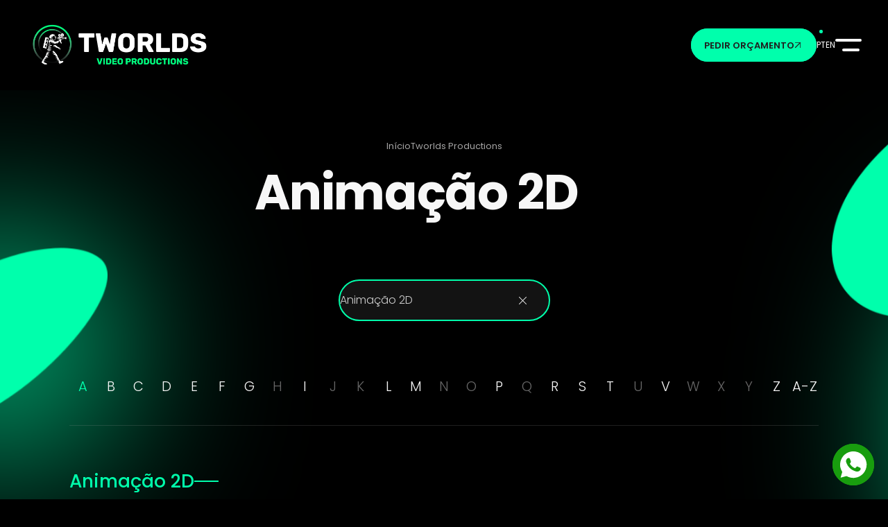

--- FILE ---
content_type: text/html
request_url: https://www.tworldsproductions.com/pt/glossario-audiovisual/animacao-2d
body_size: 7573
content:


<!DOCTYPE HTML>
<html lang="pt">

<head>
    <meta charset="UTF-8">
    <meta http-equiv="Content-Type" content="text/html; charset=UTF-8" />
    <meta http-equiv="X-UA-Compatible" content="IE=edge">
    <meta name="viewport" content="width=device-width, initial-scale=1.0, user-scalable=no">

    <link rel="stylesheet" type="text/css" href="/css/normalize.css">
    <link rel="stylesheet" type="text/css" href="/assets/fontawesome/css/all.min.css">
    
    <link rel="stylesheet" type="text/css" href="/assets/custom-select/custom-select.css" />
    
    <link rel="stylesheet" type="text/css" href="/assets/tiny-slider/tiny-slider.css">
    <link rel="stylesheet" type="text/css" href="/assets/blobz/blobz.css">
    <link rel="stylesheet" type="text/css" href="/css/fonts.css">
    <link rel="stylesheet" type="text/css" href="/css/variables.css">
    <link rel="stylesheet" type="text/css" href="/css/styles.css?23:52:46">

    <link rel="stylesheet" type="text/css" href="/css/template.css?23:52:46">
    <link rel="stylesheet" type="text/css" href="/css/template-modules.css?23:52:46">
    <link rel="stylesheet" type="text/css" href="/css/listings.css?23:52:46">

    <title>Animação 2D | Glossário Audiovisual - Tworlds Productions</title>
    <meta name="Description" content="Animação 2D é a forma de animação que utiliza desenhos bidimensionais para criar movimento.">
    <meta name="Keywords" content="Animação 2D">
    <script>
    window.dataLayer = window.dataLayer || [];
    function gtag() {
        dataLayer.push(arguments);
    }
    gtag("consent", "default", {
        ad_storage: "denied",
        ad_user_data: "denied", 
        ad_personalization: "denied",
        analytics_storage: "denied",
        functionality_storage: "denied",
        personalization_storage: "denied",
        security_storage: "granted",
        wait_for_update: 2000,
    });
    gtag("set", "ads_data_redaction", true);
    gtag("set", "url_passthrough", false);
</script>

<!-- Google tag (gtag.js) -->
<script async src="https://www.googletagmanager.com/gtag/js?id=G-SLY81NJHQV"></script>
<script>
  window.dataLayer = window.dataLayer || [];
  function gtag(){dataLayer.push(arguments);}
  gtag('js', new Date());

  gtag('config', 'G-SLY81NJHQV');
</script>


<!-- Google tag (gtag.js) -->
<script async src="https://www.googletagmanager.com/gtag/js?id=G-380SSMGRV9"></script>
<script>
  window.dataLayer = window.dataLayer || [];
  function gtag(){dataLayer.push(arguments);}
  gtag('js', new Date());

  gtag('config', 'G-380SSMGRV9');
</script>

<!-- Google Tag Manager -->
<script>
(function(w,d,s,l,i){w[l]=w[l]||[];w[l].push({'gtm.start':
new Date().getTime(),event:'gtm.js'});var f=d.getElementsByTagName(s)[0],j=d.createElement(s),dl=l!='dataLayer'?'&l='+l:'';j.async=true;j.src=
'https://www.googletagmanager.com/gtm.js?id='+i+dl;f.parentNode.insertBefore(j,f);})(window,document,'script','dataLayer','GTM-NP46VN28');
</script>
<!-- End Google Tag Manager -->

<script id="cookieyes" type="text/javascript" src="https://cdn-cookieyes.com/client_data/42d065f02655996794148cd0/script.js"></script>


		<meta property="og:title" content="Animação 2D | Glossário Audiovisual - Tworlds Productions" />
    <meta property="og:description" content="Animação 2D é a forma de animação que utiliza desenhos bidimensionais para criar movimento." />
    <meta property="og:url" content="https://www.tworldsproductions.com/pt/glossario-audiovisual/animacao-2d" />
		<meta property="og:type" content="website" />
		<meta property="og:image" content="https://www.tworldsproductions.com/assets/img/og.jpg" />
		<meta property="og:image:width" content="1200" />
		<meta property="og:image:height" content="630" />
    
    <link rel="canonical" href="https://www.tworldsproductions.com/pt/glossario-audiovisual/animacao-2d" />
	
	
		<link rel="apple-touch-icon-precomposed" sizes="57x57" href="/assets/img/favicon-light/apple-touch-icon-57x57.png" media="(prefers-color-scheme: light)" />
		<link rel="apple-touch-icon-precomposed" sizes="114x114" href="/assets/img/favicon-light/apple-touch-icon-114x114.png" media="(prefers-color-scheme: light)" />
		<link rel="apple-touch-icon-precomposed" sizes="72x72" href="/assets/img/favicon-light/apple-touch-icon-72x72.png" media="(prefers-color-scheme: light)" />
		<link rel="apple-touch-icon-precomposed" sizes="144x144" href="/assets/img/favicon-light/apple-touch-icon-144x144.png" media="(prefers-color-scheme: light)" />
		<link rel="apple-touch-icon-precomposed" sizes="60x60" href="/assets/img/favicon-light/apple-touch-icon-60x60.png" media="(prefers-color-scheme: light)" />
		<link rel="apple-touch-icon-precomposed" sizes="120x120" href="/assets/img/favicon-light/apple-touch-icon-120x120.png" media="(prefers-color-scheme: light)" />
		<link rel="apple-touch-icon-precomposed" sizes="76x76" href="/assets/img/favicon-light/apple-touch-icon-76x76.png" media="(prefers-color-scheme: light)" />
		<link rel="apple-touch-icon-precomposed" sizes="152x152" href="/assets/img/favicon-light/apple-touch-icon-152x152.png" media="(prefers-color-scheme: light)" />
		<link rel="icon" type="image/png" href="/assets/img/favicon-light/favicon-196x196.png" sizes="196x196" media="(prefers-color-scheme: light)" />
		<link rel="icon" type="image/png" href="/assets/img/favicon-light/favicon-96x96.png" sizes="96x96" media="(prefers-color-scheme: light)" />
		<link rel="icon" type="image/png" href="/assets/img/favicon-light/favicon-32x32.png" sizes="32x32" media="(prefers-color-scheme: light)" />
		<link rel="icon" type="image/png" href="/assets/img/favicon-light/favicon-16x16.png" sizes="16x16" media="(prefers-color-scheme: light)" />
		<link rel="icon" type="image/png" href="/assets/img/favicon-light/favicon-128.png" sizes="128x128" media="(prefers-color-scheme: light)" />
		<meta name="application-name" content="&nbsp;" media="(prefers-color-scheme: light)" />
		<meta name="msapplication-TileColor" content="#FFFFFF" media="(prefers-color-scheme: light)" />
		<meta name="msapplication-TileImage" href="/assets/img/favicon-light/mstile-144x144.png" media="(prefers-color-scheme: light)" />
		<meta name="msapplication-square70x70logo" href="/assets/img/favicon-light/mstile-70x70.png" media="(prefers-color-scheme: light)" />
		<meta name="msapplication-square150x150logo" href="/assets/img/favicon-light/mstile-150x150.png" media="(prefers-color-scheme: light)" />
		<meta name="msapplication-wide310x150logo" href="/assets/img/favicon-light/mstile-310x150.png" media="(prefers-color-scheme: light)" />
		<meta name="msapplication-square310x310logo" href="/assets/img/favicon-light/mstile-310x310.png" media="(prefers-color-scheme: light)" />

    
		<link rel="apple-touch-icon-precomposed" sizes="57x57" href="/assets/img/favicon/apple-touch-icon-57x57.png" media="(prefers-color-scheme: dark)" />
		<link rel="apple-touch-icon-precomposed" sizes="114x114" href="/assets/img/favicon/apple-touch-icon-114x114.png" media="(prefers-color-scheme: dark)" />
		<link rel="apple-touch-icon-precomposed" sizes="72x72" href="/assets/img/favicon/apple-touch-icon-72x72.png" media="(prefers-color-scheme: dark)" />
		<link rel="apple-touch-icon-precomposed" sizes="144x144" href="/assets/img/favicon/apple-touch-icon-144x144.png" media="(prefers-color-scheme: dark)" />
		<link rel="apple-touch-icon-precomposed" sizes="60x60" href="/assets/img/favicon/apple-touch-icon-60x60.png" media="(prefers-color-scheme: dark)" />
		<link rel="apple-touch-icon-precomposed" sizes="120x120" href="/assets/img/favicon/apple-touch-icon-120x120.png" media="(prefers-color-scheme: dark)" />
		<link rel="apple-touch-icon-precomposed" sizes="76x76" href="/assets/img/favicon/apple-touch-icon-76x76.png" media="(prefers-color-scheme: dark)" />
		<link rel="apple-touch-icon-precomposed" sizes="152x152" href="/assets/img/favicon/apple-touch-icon-152x152.png" media="(prefers-color-scheme: dark)" />
		<link rel="icon" type="image/png" href="/assets/img/favicon/favicon-196x196.png" sizes="196x196" media="(prefers-color-scheme: dark)" />
		<link rel="icon" type="image/png" href="/assets/img/favicon/favicon-96x96.png" sizes="96x96" media="(prefers-color-scheme: dark)" />
		<link rel="icon" type="image/png" href="/assets/img/favicon/favicon-32x32.png" sizes="32x32" media="(prefers-color-scheme: dark)" />
		<link rel="icon" type="image/png" href="/assets/img/favicon/favicon-16x16.png" sizes="16x16" media="(prefers-color-scheme: dark)" />
		<link rel="icon" type="image/png" href="/assets/img/favicon/favicon-128.png" sizes="128x128" media="(prefers-color-scheme: dark)" />
		<meta name="application-name" content="&nbsp;"media="(prefers-color-scheme: dark)" />
		<meta name="msapplication-TileColor" content="#FFFFFF" media="(prefers-color-scheme: dark)" />
		<meta name="msapplication-TileImage" href="/assets/img/favicon/mstile-144x144.png" media="(prefers-color-scheme: dark)" />
		<meta name="msapplication-square70x70logo" href="/assets/img/favicon/mstile-70x70.png" media="(prefers-color-scheme: dark)" />
		<meta name="msapplication-square150x150logo" href="/assets/img/favicon/mstile-150x150.png" media="(prefers-color-scheme: dark)" />
		<meta name="msapplication-wide310x150logo" href="/assets/img/favicon/mstile-310x150.png" media="(prefers-color-scheme: dark)" />
		<meta name="msapplication-square310x310logo" href="/assets/img/favicon/mstile-310x310.png" media="(prefers-color-scheme: dark)" />
	
	


</head>

<body class="glossary" >
  	<!-- Google Tag Manager (noscript) -->
		<noscript><iframe src="https://www.googletagmanager.com/ns.html?id=GTM-NP46VN28"
			height="0" width="0" style="display:none;visibility:hidden"></iframe></noscript>
		<!-- End Google Tag Manager (noscript) -->
    <header class="transparent">


	<div class="header-background"></div>
	<a class="logo" href="/pt"><img src="/assets/img/logo-tworlds.png" alt="" title="" /></a>
	<a class="logo mobile" href="/pt"><img src="/assets/img/logo-tworlds-mobile.svg" alt="" title="" /></a>
	<div class="right-wrapper">
		
		<a href="/pt/pedido-de-orcamento" class="button arrow-right">
			<span>Pedir Orçamento</span>
			<span></span>
		</a>
		
	
			<ul class="languages ">
				<li class="selected" ><a href="/pt/glossario-audiovisual/animacao-2d">PT</a></li>
				<li ><a href="/en/audiovisual-glossary/2d-animation">EN</a></li>
			</ul>
			
			<form id="search_header" class="search-form" method="post" action="/pt/pesquisa">
				<input name="q" value="" placeholder="Pesquisar">
				<button type="submit" aria-label="Pesquisar"></button>
			</form>

		<a class="menu-toggle" role="button" aria-label="">
			<span></span>
			<span></span>
		</a>
	</div>
	<div class="menu">

		<div class="nav-container">
		
			
			<nav>	
				<ul>
					
					
						<li>
							<a href="/pt/portefolio-digital">Portefólio</a>
						</li>
					
						<li>
							<a href="/pt/tworlds-productions">Tworlds Productions</a>
						</li>
					
						<li>
							<a href="/pt/criacao-de-conteudo-digital">Serviços</a>
						</li>
					
						<li>
							<a href="/pt/contactos">Contactos</a>
						</li>
					
						<li>
							<a href="/pt/tworlds-productions/responsabilidade-social">Responsabilidade Social</a>
						</li>
						
				</ul>
			</nav>
			
		</div>
		<div class="star1-menu">
			<svg version="1.1" id="Camada_1" xmlns="http://www.w3.org/2000/svg" xmlns:xlink="http://www.w3.org/1999/xlink" x="0px" y="0px"
				viewBox="0 0 109.7 91.7" style="enable-background:new 0 0 109.7 91.7;" xml:space="preserve">
				<style type="text/css">
					.st0{clip-path:url(#SVGID_2_);fill:#FFFFFF;}
					.st1{clip-path:url(#SVGID_2_);fill:#FFE6F7;}
				</style>
				<g>
					<defs>
						<rect id="SVGID_1_" y="0" width="109.7" height="91.7"/>
					</defs>
					<clipPath id="SVGID_2_">
						<use xlink:href="#SVGID_1_"  style="overflow:visible;"/>
					</clipPath>
					<path class="st0 star-animate5" d="M68.6,80c-1-0.8-1.2-2.2-0.4-3.2c0.8-1,2.2-1.2,3.2-0.4c1,0.8,1.2,2.2,0.4,3.2S69.6,80.8,68.6,80"/>
					<path class="st0 star-animate3" d="M106,48c-1-0.8-1.2-2.2-0.4-3.2c0.8-1,2.2-1.2,3.2-0.4c1,0.8,1.2,2.2,0.4,3.2C108.5,48.6,107,48.8,106,48"/>
					<path class="st0 star-animate4" d="M49.6,4.1c-1-0.8-1.2-2.2-0.4-3.2c0.8-1,2.2-1.2,3.2-0.4c1,0.8,1.2,2.2,0.4,3.2C52.1,4.7,50.6,4.9,49.6,4.1"/>
					<path class="st0 star-animate1" d="M35.4,91.2c-1-0.8-1.2-2.2-0.4-3.2c0.8-1,2.2-1.2,3.2-0.4c1,0.8,1.2,2.2,0.4,3.2C37.8,91.8,36.4,92,35.4,91.2"
						/>
					<path class="st1 star-animate3" d="M17.3,58.7c0,0-4.8,0.4-6.8,2.4c-1.7,1.7-1.9,6.2-1.9,6.2S8.4,63.2,6.7,61C5.1,58.9,0,58.6,0,58.6
						s4.7-0.2,6.8-2.1C8.3,55,8.7,50,8.7,50s0.4,5,1.9,6.5C12.7,58.4,17.3,58.7,17.3,58.7"/>
					<path class="st1 star-animate2" d="M64.6,35.7c0,0-7.5,0.7-10.6,3.7c-2.6,2.6-3,9.7-3,9.7s-0.3-6.5-2.9-9.8c-2.6-3.3-10.5-3.8-10.5-3.8
						s7.4-0.3,10.6-3.3c2.5-2.3,3-10.1,3-10.1s0.6,7.8,3,10.2C57.3,35.3,64.6,35.7,64.6,35.7"/>
				</g>
			</svg>
		</div>
		<div class="star2-menu">
			<svg version="1.1" id="Camada_1" xmlns="http://www.w3.org/2000/svg" xmlns:xlink="http://www.w3.org/1999/xlink" x="0px" y="0px"
			viewBox="0 0 91.5 91.7" style="enable-background:new 0 0 91.5 91.7;" xml:space="preserve">
				<style type="text/css">
					.st0{clip-path:url(#SVGID_2_);fill:#FFFFFF;}
					.st1{clip-path:url(#SVGID_2_);fill:#FFE6F7;}
				</style>
				<g>
				<defs>
					<rect id="SVGID_1_" y="0" width="91.5" height="91.7"/>
				</defs>
				<clipPath id="SVGID_2_">
					<use xlink:href="#SVGID_1_"  style="overflow:visible;"/>
				</clipPath>
				<path class="st0 star-animate5" d="M0.9,60.4c-1-0.8-1.2-2.2-0.4-3.2c0.8-1,2.2-1.2,3.2-0.4c1,0.8,1.2,2.2,0.4,3.2C3.3,61,1.9,61.2,0.9,60.4"/>
				<path class="st0 star-animate3" d="M87.8,23.9c-1-0.8-1.2-2.2-0.4-3.2c0.8-1,2.2-1.2,3.2-0.4c1,0.8,1.2,2.2,0.4,3.2
					C90.2,24.5,88.8,24.6,87.8,23.9"/>
				<path class="st0 star-animate4" d="M33.7,4.1c-1-0.8-1.2-2.2-0.4-3.2c0.8-1,2.2-1.2,3.2-0.4c1,0.8,1.2,2.2,0.4,3.2C36.1,4.7,34.7,4.9,33.7,4.1"/>
				<path class="st0 star-animate1" d="M19.4,91.2c-1-0.8-1.2-2.2-0.4-3.2c0.8-1,2.2-1.2,3.2-0.4c1,0.8,1.2,2.2,0.4,3.2C21.8,91.8,20.4,92,19.4,91.2"
					/>
				<path class="st1 star-animate3" d="M77.5,58.7c0,0-4.8,0.4-6.8,2.4c-1.7,1.7-1.9,6.2-1.9,6.2S68.6,63.2,67,61c-1.7-2.1-6.7-2.5-6.7-2.5
					s4.7-0.2,6.8-2.1c1.6-1.5,2-6.5,2-6.5s0.4,5,1.9,6.5C72.9,58.4,77.5,58.7,77.5,58.7"/>
				<path class="st1 star-animate2" d="M48.6,35.7c0,0-7.5,0.7-10.6,3.7c-2.6,2.6-3,9.7-3,9.7s-0.3-6.5-2.9-9.8c-2.6-3.3-10.5-3.8-10.5-3.8
					s7.4-0.3,10.6-3.3c2.5-2.3,3-10.1,3-10.1s0.6,7.8,3,10.2C41.3,35.3,48.6,35.7,48.6,35.7"/>
			</g>
	   </svg>
	   
		</div>
        <img class="moon-menu" src="/assets/img/moon-menu.svg" alt="">
		<img src="/assets/img/menu-bg.png" alt="" class="menu-bg">
		<img src="/assets/img/menu-rocket.png" alt="" class="menu-rocket">

	</div>
</header>
<section class="fixed-socials">				
    <a class="fixed-wts" href="https://wa.me/911015889" target="_blank"></a>
</section>
 

    <section class="content">
      
      <div class="content-blobs">
        
          <div class="svgblob content-left">
            
            
          </div>
   
          
          <div class="svgblob content-right">
            
            
            
          </div>
          
      </div>

      <div class="banner no-img">
          <div class="container">
              <ul>
                  <li><a href="/pt">Início</a></li>
                  <li><a href="/pt/glossario-audiovisual">Tworlds Productions</a></li>
              </ul>
  
              <h1>Animação 2D</h1>
          </div>
      </div>

      <div class="content">
    <div class="template">
        <div class="listing">
            <div class="container">
                
                <div class="input-wrapper select-wrapper">
                    <select class="custom-select" name="url" id="url">
                        <option value="">Pesquisa por tema</option>
                        
                            <option value="/pt/glossario-audiovisual/abertura" >Abertura</option>
                        
                            <option value="/pt/glossario-audiovisual/actor" >Actor</option>
                        
                            <option value="/pt/glossario-audiovisual/actores" >Actores</option>
                        
                            <option value="/pt/glossario-audiovisual/actriz" >Actriz</option>
                        
                            <option value="/pt/glossario-audiovisual/animacao" >Animação</option>
                        
                            <option value="/pt/glossario-audiovisual/animacao-2d" selected >Animação 2D</option>
                        
                            <option value="/pt/glossario-audiovisual/animacao-stop-motion" >Animação Stop Motion</option>
                        
                            <option value="/pt/glossario-audiovisual/b-roll" >B-Roll</option>
                        
                            <option value="/pt/glossario-audiovisual/banco-de-imagens" >Banco de Imagens</option>
                        
                            <option value="/pt/glossario-audiovisual/bola-de-vento" >Bola de Vento</option>
                        
                            <option value="/pt/glossario-audiovisual/branded" >Branded</option>
                        
                            <option value="/pt/glossario-audiovisual/branded-content" >Branded content</option>
                        
                            <option value="/pt/glossario-audiovisual/camara" >Câmara</option>
                        
                            <option value="/pt/glossario-audiovisual/camara-de-filmar" >Câmara de Filmar</option>
                        
                            <option value="/pt/glossario-audiovisual/camara-de-video" >Câmara de Vídeo</option>
                        
                            <option value="/pt/glossario-audiovisual/camara-dslr" >Câmara DSLR</option>
                        
                            <option value="/pt/glossario-audiovisual/captacao-de-som" >Captação de Som</option>
                        
                            <option value="/pt/glossario-audiovisual/cartao-de-memoria" >Cartão de Memória</option>
                        
                            <option value="/pt/glossario-audiovisual/charriot" >Charriot</option>
                        
                            <option value="/pt/glossario-audiovisual/chroma-key" >Chroma-Key</option>
                        
                            <option value="/pt/glossario-audiovisual/cinema" >Cinema</option>
                        
                            <option value="/pt/glossario-audiovisual/claquete" >Claquete</option>
                        
                            <option value="/pt/glossario-audiovisual/close-up" >Close-Up</option>
                        
                            <option value="/pt/glossario-audiovisual/cobertura-de-eventos" >Cobertura de Eventos</option>
                        
                            <option value="/pt/glossario-audiovisual/cobertura-fotografica" >Cobertura Fotográfica</option>
                        
                            <option value="/pt/glossario-audiovisual/conteudo-digital" >Conteúdo Digital</option>
                        
                            <option value="/pt/glossario-audiovisual/contraluz" >Contraluz</option>
                        
                            <option value="/pt/glossario-audiovisual/correcao-de-cor" >Correção de Cor</option>
                        
                            <option value="/pt/glossario-audiovisual/corte" >Corte</option>
                        
                            <option value="/pt/glossario-audiovisual/criacao-de-conteudo" >Criação de Conteúdo</option>
                        
                            <option value="/pt/glossario-audiovisual/curta-metragem" >Curta-Metragem</option>
                        
                            <option value="/pt/glossario-audiovisual/desfoque" >Desfoque</option>
                        
                            <option value="/pt/glossario-audiovisual/dissolve" >Dissolve</option>
                        
                            <option value="/pt/glossario-audiovisual/documentarios" >Documentários</option>
                        
                            <option value="/pt/glossario-audiovisual/drone" >Drone</option>
                        
                            <option value="/pt/glossario-audiovisual/edicao" >Edição</option>
                        
                            <option value="/pt/glossario-audiovisual/efeito-especial" >Efeito Especial</option>
                        
                            <option value="/pt/glossario-audiovisual/enquadramento" >Enquadramento</option>
                        
                            <option value="/pt/glossario-audiovisual/entrevistas" >Entrevistas</option>
                        
                            <option value="/pt/glossario-audiovisual/estabilizacao-de-imagem" >Estabilização de Imagem</option>
                        
                            <option value="/pt/glossario-audiovisual/estudio" >Estúdio</option>
                        
                            <option value="/pt/glossario-audiovisual/fade" >Fade</option>
                        
                            <option value="/pt/glossario-audiovisual/ficcao" >Ficção</option>
                        
                            <option value="/pt/glossario-audiovisual/ficheiro-video" >Ficheiro Vídeo</option>
                        
                            <option value="/pt/glossario-audiovisual/filmagens" >Filmagens</option>
                        
                            <option value="/pt/glossario-audiovisual/flash" >Flash</option>
                        
                            <option value="/pt/glossario-audiovisual/foco" >Foco</option>
                        
                            <option value="/pt/glossario-audiovisual/fotografia" >Fotografia</option>
                        
                            <option value="/pt/glossario-audiovisual/gimbal" >Gimbal</option>
                        
                            <option value="/pt/glossario-audiovisual/grafismos" >Grafismos</option>
                        
                            <option value="/pt/glossario-audiovisual/gravacao-a-4k" >Gravação a 4K</option>
                        
                            <option value="/pt/glossario-audiovisual/guiao" >Guião</option>
                        
                            <option value="/pt/glossario-audiovisual/ideia-criativa" >Ideia Criativa</option>
                        
                            <option value="/pt/glossario-audiovisual/iluminacao" >Iluminação</option>
                        
                            <option value="/pt/glossario-audiovisual/imagem-em-alta-definicao" >Imagem em Alta Definição</option>
                        
                            <option value="/pt/glossario-audiovisual/legendagem" >Legendagem</option>
                        
                            <option value="/pt/glossario-audiovisual/legendas" >Legendas</option>
                        
                            <option value="/pt/glossario-audiovisual/longa-metragem" >Longa-Metragem</option>
                        
                            <option value="/pt/glossario-audiovisual/microfone" >Microfone</option>
                        
                            <option value="/pt/glossario-audiovisual/microfone-condensador" >Microfone Condensador</option>
                        
                            <option value="/pt/glossario-audiovisual/microfone-lapela" >Microfone Lapela</option>
                        
                            <option value="/pt/glossario-audiovisual/mixagem" >Mixagem</option>
                        
                            <option value="/pt/glossario-audiovisual/motion-design" >Motion Design</option>
                        
                            <option value="/pt/glossario-audiovisual/motion-graphics" >Motion Graphics</option>
                        
                            <option value="/pt/glossario-audiovisual/plano-americano" >Plano Americano</option>
                        
                            <option value="/pt/glossario-audiovisual/plano-geral" >Plano Geral</option>
                        
                            <option value="/pt/glossario-audiovisual/plano-medio" >Plano Médio</option>
                        
                            <option value="/pt/glossario-audiovisual/plano-sequencia" >Plano Sequência</option>
                        
                            <option value="/pt/glossario-audiovisual/podcast" >Podcast</option>
                        
                            <option value="/pt/glossario-audiovisual/pos-producao" >Pós-Produção</option>
                        
                            <option value="/pt/glossario-audiovisual/producao" >Produção</option>
                        
                            <option value="/pt/glossario-audiovisual/publicidade" >Publicidade</option>
                        
                            <option value="/pt/glossario-audiovisual/realizacao-de-video" >Realização de Vídeo</option>
                        
                            <option value="/pt/glossario-audiovisual/redes-sociais" >Redes Sociais</option>
                        
                            <option value="/pt/glossario-audiovisual/resolucao" >Resolução</option>
                        
                            <option value="/pt/glossario-audiovisual/sonoplastia" >Sonoplastia</option>
                        
                            <option value="/pt/glossario-audiovisual/steadicam" >Steadicam</option>
                        
                            <option value="/pt/glossario-audiovisual/storytelling" >Storytelling</option>
                        
                            <option value="/pt/glossario-audiovisual/takes" >Takes</option>
                        
                            <option value="/pt/glossario-audiovisual/televisao" >Televisão</option>
                        
                            <option value="/pt/glossario-audiovisual/transicao" >Transição</option>
                        
                            <option value="/pt/glossario-audiovisual/tripe" >Tripé</option>
                        
                            <option value="/pt/glossario-audiovisual/video-de-alta-qualidade" >Vídeo de Alta Qualidade</option>
                        
                            <option value="/pt/glossario-audiovisual/video-explicador" >Vídeo Explicador</option>
                        
                            <option value="/pt/glossario-audiovisual/video-infografico" >Vídeo Infográfico</option>
                        
                            <option value="/pt/glossario-audiovisual/video-institucional" >Vídeo Institucional</option>
                        
                            <option value="/pt/glossario-audiovisual/videoclipe" >Videoclipe</option>
                        
                            <option value="/pt/glossario-audiovisual/vlog" >Vlog</option>
                        
                            <option value="/pt/glossario-audiovisual/voice-over" >Voice Over</option>
                        
                            <option value="/pt/glossario-audiovisual/vox-pop" >Vox-Pop</option>
                        
                            <option value="/pt/glossario-audiovisual/voz-off" >Voz Off</option>
                        
                            <option value="/pt/glossario-audiovisual/zoom" >Zoom</option>
                        
                    </select>
                </div>
                

                <div class="filter glossary-filter">
                
                    <div role="button"  class="selected" data-tag="A">A</div>
                
                    <div role="button"  data-tag="B">B</div>
                
                    <div role="button"  data-tag="C">C</div>
                
                    <div role="button"  data-tag="D">D</div>
                
                    <div role="button"  data-tag="E">E</div>
                
                    <div role="button"  data-tag="F">F</div>
                
                    <div role="button"  data-tag="G">G</div>
                
                    <div class="disabled" role="button" data-tag="H">H</div>
                
                    <div role="button"  data-tag="I">I</div>
                
                    <div class="disabled" role="button" data-tag="J">J</div>
                
                    <div class="disabled" role="button" data-tag="K">K</div>
                
                    <div role="button"  data-tag="L">L</div>
                
                    <div role="button"  data-tag="M">M</div>
                
                    <div class="disabled" role="button" data-tag="N">N</div>
                
                    <div class="disabled" role="button" data-tag="O">O</div>
                
                    <div role="button"  data-tag="P">P</div>
                
                    <div class="disabled" role="button" data-tag="Q">Q</div>
                
                    <div role="button"  data-tag="R">R</div>
                
                    <div role="button"  data-tag="S">S</div>
                
                    <div role="button"  data-tag="T">T</div>
                
                    <div class="disabled" role="button" data-tag="U">U</div>
                
                    <div role="button"  data-tag="V">V</div>
                
                    <div class="disabled" role="button" data-tag="W">W</div>
                
                    <div class="disabled" role="button" data-tag="X">X</div>
                
                    <div class="disabled" role="button" data-tag="Y">Y</div>
                
                    <div role="button"  data-tag="Z">Z</div>
                
                
                    <div role="button" data-tag="A-Z" >A-Z</div>
                    
                </div>
                
                

                <div class="items">
                    
                    <div class="item accordion active" href="/pt/glossario-audiovisual/animacao-2d" data-title="Animação 2D" data-seo-title="Animação 2D | Glossário Audiovisual - Tworlds Productions" data-seodescription="Animação 2D é a forma de animação que utiliza desenhos bidimensionais para criar movimento." data-seokeywords="Animação 2D">
                        <div role="button" aria-expanded="false" tabindex="0">
                            <h3>Animação 2D</h3>
                            <div class="toggle" aria-label="Toggle Content"></div>
                        </div>

                        <div class="description">
                            
    <div class="template-module">
        <div class="container container-sm">
                <p>Anima&ccedil;&atilde;o 2D &eacute; a forma de anima&ccedil;&atilde;o que utiliza desenhos bidimensionais para criar movimento.</p>
        </div>
    </div>

                            
                        </div>
                    </div>
                    

                    
                </div>
            </div>
        </div>
    </div>
</div>
    
    </section>



	<footer style="--primary: #00ffbc;">
	<div class="upper">
		<div class="container">
			<div>
				
				<div class="footer-link">
					<p>ONDE NOS ENCONTRAR?</p>
					<p>Estrada S&atilde;o Mar&ccedil;al N&uacute;mero 23 Porta F 2790-149 Carnaxide, Lisboa<br />
<a href="https://www.google.pt/maps/place/Tworlds+Productions+-+Produção+de+Video+e+Motion+graphics/@38.7255259,-9.2268579,17z/data=!3m1!4b1!4m6!3m5!1s0xd1ecd0ac47efed1:0x328bbe5c34159afc!8m2!3d38.7255259!4d-9.224283!16s%2Fg%2F11nmc1qlzw?hl=pt-PT&amp;entry=ttu" target="_blank">ver no mapa</a></p>

				</div>
				
				<div class="footer-link">
					<p>FALE CONNOSCO</p>
					<p>(+351) 21 410 1778<br />
<span>Chamada para Rede Fixa Nacional</span><br />
<a href="mailto:geral@tworldsproductions.com">geral@tworldsproductions.com</a></p>

				</div>
				
			</div>
			
			<div class="socials">
				<span>Siga-nos!</span>
				<div>
					
					<a href="//www.facebook.com/Tworldsproductions/" title="Facebook" target="_blank" rel='noopener'
						aria-label='Facebook' aria-hidden="true"><i class="fa-brands fa-facebook-f"></i></a>
					
					<a href="//www.linkedin.com/company/tworldsproductions/" title="LinkedIn" target="_blank" rel='noopener'
						aria-label='LinkedIn' aria-hidden="true"><i class="fa-brands fa-linkedin-in"></i></a>
					
					<a href="//www.instagram.com/tworldsproductions/" title="Instagram" target="_blank" rel='noopener'
						aria-label='Instagram' aria-hidden="true"><i class="fa-brands fa-instagram"></i></a>
					
					<a href="//www.youtube.com/@tworldsproductions" title="Youtube" target="_blank" rel='noopener'
						aria-label='Youtube' aria-hidden="true"><i class="fa-brands fa-youtube"></i></a>
					
					<a href="//vimeo.com/tworldsproductions" title="Vimeo" target="_blank" rel='noopener'
						aria-label='Vimeo' aria-hidden="true"><i class="fa-brands fa-vimeo-v"></i></a>
					
				</div>
			</div>
			

			
		</div>   
	</div>
	
	<div class="lower">
		<div class="container">
			<span>&copy;2026&nbsp; Tworlds - Produção de Vídeo <br>
			<a  href="/pt/glossario-audiovisual" >Glossário</a>
			<a  href="/pt/politica-de-privacidade" >Política de Privacidade</a>
			<a  href="https://www.livroreclamacoes.pt/Inicio/" target="_blank" >Livro de Reclamações </a>
			
		<a href="https://www.bluesoft.pt" title="Bluesoft - Marketing Digital" type="Marketing Digital - Bluesoft" target="_blank">By bluesoft.pt</a>	
		</span>
		</div>
	</div>
	
	<div class="svgblob"></div>    
	<img src="/assets/img/footer-astronaut.svg" alt="">
</footer>

    <script src="/assets/tiny-slider/tiny-slider.min.js" type="text/javascript"></script>
    
    <script src="/assets/custom-select/custom-select.js" type="text/javascript"></script>
    
    <script src="/assets/gsap/gsap.js"></script>
		<script src="/assets/gsap/scrolltrigger.js"></script>
    <script src="/js/template.js" type="text/javascript"></script>
    <script src="/js/listings.js" type="text/javascript"></script>
    <script src="/js/scripts.js" type="text/javascript"></script>

</body>

</html>



--- FILE ---
content_type: text/css
request_url: https://www.tworldsproductions.com/css/normalize.css
body_size: 1948
content:
* {
	box-sizing: border-box;
}

:root {
	font-size: 13px;
}


html, body {
	font-family: var(--font-family);
	background-color: #000000;
	font-weight: normal;
	letter-spacing: 0;
	padding: 0;
	margin: 0;
	overflow-x: hidden;
}
html.lock,
body.lock {
	overflow: hidden;
}


@media(min-width: 768px) {
	:root {
		font-size: 14px;
	}
}

@media(min-width: 992px) {
	:root {
		font-size: 16px;
	}
}


a, a:hover, a:focus,
button, button:hover, button:focus {
	transition: var(--transition);
	text-decoration: none;
	cursor: pointer;
	color: currentColor;
	outline: none;
	box-shadow: none;
}
ul, ol {
	list-style: none;
	margin: 0;
	padding: 0;
}
*:focus {
	outline: none;
	box-shadow: none;
}
*::placeholder, *::-webkit-placeholder {
	color: currentColor;
}
*:-ms-input-placeholder {
	color: currentColor;
}


/********** HELPER CLASSES **********/

.container {
	position: relative;
	width: 100%;
	padding: 0 20px;
	margin-left: auto;
	margin-right: auto;
}


.row {
	--gap-h: 20px;
	--gap-v: 20px;

	display: flex;
	gap: var(--gap-v) var(--gap-h);
	flex-wrap: wrap;
}

.row + .row {
	margin-top: var(--gap-v);
}

.col, .col-auto, .col-1, .col-2, .col-3, .col-4, .col-5, .col-6, .col-7, .col-8, .col-9, .col-10, .col-11, .col-12,
.col-lg, .col-lg-auto, .col-lg-1, .col-lg-2, .col-lg-3, .col-lg-4, .col-lg-5, .col-lg-6, .col-lg-7, .col-lg-8, .col-lg-9, .col-lg-10, .col-lg-11, .col-lg-12,
.col-md, .col-md-auto, .col-md-1, .col-md-2, .col-md-3, .col-md-4, .col-md-5, .col-md-6, .col-md-7, .col-md-8, .col-md-9, .col-md-10, .col-md-11, .col-md-12,
.col-sm, .col-sm-auto, .col-sm-1, .col-sm-2, .col-sm-3, .col-sm-4, .col-sm-5, .col-sm-6, .col-sm-7, .col-sm-8, .col-sm-9, .col-sm-10, .col-sm-11, .col-sm-12 {
	position: relative;
	width: 100%;
}

.col {
	flex-basis: 0;
	flex-grow: 1;
	max-width: 100%
}
.col-auto {
	flex: 1 1 auto;
	width: auto;
	max-width: none
}

.col-1 {
	flex: 1 1 calc(8.333333% - (var(--gap-h) * 0.083333));
	max-width: calc(8.333333% - (var(--gap-h) * 0.083333));
}
.col-2 {
	flex: 1 1 calc(16.666667% - (var(--gap-h) * 0.16666667));
	max-width: calc(16.666667% - (var(--gap-h) * 0.16666667));
}
.col-3 {
	flex: 1 1 calc(25% - (var(--gap-h) * 0.25));
	max-width: calc(25% - (var(--gap-h) * 0.25));
}
.col-4 {
	flex: 1 1 calc(33.333333% - (var(--gap-h) * 0.33333333));
	max-width: calc(33.333333% - (var(--gap-h) * 0.33333333));
}
.col-5 {
	flex: 1 1 calc(41.666667% - (var(--gap-h) * 0.41666667));
	max-width: calc(41.666667% - (var(--gap-h) * 41.666667));
}
.col-6 {
	flex: 1 1 calc(50% - (var(--gap-h) * 0.50));
	max-width: calc(50% - (var(--gap-h) * 0.50));
}
.col-7 {
	flex: 1 1 calc(58.333333% - (var(--gap-h) * 0.5833333));
	max-width: calc(58.333333% - (var(--gap-h) * 0.5833333));
}
.col-8 {
	flex: 1 1 calc(66.666667% - (var(--gap-h) * 0.6666667));
	max-width: calc(66.666667% - (var(--gap-h) * 0.6666667));
}
.col-9 {
	flex: 1 1 calc(75% - (var(--gap-h) * 0.75));
	max-width: calc(75% - (var(--gap-h) * 0.75));
}
.col-10 {
	flex: 1 1 calc(83.333333% - (var(--gap-h) * 0.8333333));
	max-width: calc(83.333333% - (var(--gap-h) * 0.8333333));
}
.col-11 {
	flex: 1 1 calc(91.666667% - (var(--gap-h) * 0.9166667));
	max-width: calc(91.666667% - (var(--gap-h) * 0.9166667));
}
.col-12 {
	flex: 1 1 100%;
	max-width: 100%
}

@media (min-width: 576px) {
	.col-sm {
		flex-basis: 0;
		flex-grow: 1;
		max-width: 100%
	}
	.col-sm-auto {
		flex: 1 1 auto;
		width: auto;
		max-width: none
	}

	.col-sm-1 {
		flex: 1 1 calc(8.333333% - (var(--gap-h) * 0.083333));
		max-width: calc(8.333333% - (var(--gap-h) * 0.083333));
	}
	.col-sm-2 {
		flex: 1 1 calc(16.666667% - (var(--gap-h) * 0.16666667));
		max-width: calc(16.666667% - (var(--gap-h) * 0.16666667));
	}
	.col-sm-3 {
		flex: 1 1 calc(25% - (var(--gap-h) * 0.25));
		max-width: calc(25% - (var(--gap-h) * 0.25));
	}
	.col-sm-4 {
		flex: 1 1 calc(33.333333% - (var(--gap-h) * 0.33333333));
		max-width: calc(33.333333% - (var(--gap-h) * 0.33333333));
	}
	.col-sm-5 {
		flex: 1 1 calc(41.666667% - (var(--gap-h) * 0.41666667));
		max-width: calc(41.666667% - (var(--gap-h) * 41.666667));
	}
	.col-sm-6 {
		flex: 1 1 calc(50% - (var(--gap-h) * 0.50));
		max-width: calc(50% - (var(--gap-h) * 0.50));
	}
	.col-sm-7 {
		flex: 1 1 calc(58.333333% - (var(--gap-h) * 0.5833333));
		max-width: calc(58.333333% - (var(--gap-h) * 0.5833333));
	}
	.col-sm-8 {
		flex: 1 1 calc(66.666667% - (var(--gap-h) * 0.6666667));
		max-width: calc(66.666667% - (var(--gap-h) * 0.6666667));
	}
	.col-sm-9 {
		flex: 1 1 calc(75% - (var(--gap-h) * 0.75));
		max-width: calc(75% - (var(--gap-h) * 0.75));
	}
	.col-sm-10 {
		flex: 1 1 calc(83.333333% - (var(--gap-h) * 0.8333333));
		max-width: calc(83.333333% - (var(--gap-h) * 0.8333333));
	}
	.col-sm-11 {
		flex: 1 1 calc(91.666667% - (var(--gap-h) * 0.9166667));
		max-width: calc(91.666667% - (var(--gap-h) * 0.9166667));
	}
	.col-sm-12 {
		flex: 1 1 100%;
		max-width: 100%
	}
}

@media (min-width: 768px) {
	.col-md {
		flex-basis: 0;
		flex-grow: 1;
		max-width: 100%
	}
	.col-md-auto {
		flex: 1 1 auto;
		width: auto;
		max-width: none
	}

	.col-md-1 {
		flex: 1 1 calc(8.333333% - (var(--gap-h) * 0.083333));
		max-width: calc(8.333333% - (var(--gap-h) * 0.083333));
	}
	.col-md-2 {
		flex: 1 1 calc(16.666667% - (var(--gap-h) * 0.16666667));
		max-width: calc(16.666667% - (var(--gap-h) * 0.16666667));
	}
	.col-md-3 {
		flex: 1 1 calc(25% - (var(--gap-h) * 0.25));
		max-width: calc(25% - (var(--gap-h) * 0.25));
	}
	.col-md-4 {
		flex: 1 1 calc(33.333333% - (var(--gap-h) * 0.33333333));
		max-width: calc(33.333333% - (var(--gap-h) * 0.33333333));
	}
	.col-md-5 {
		flex: 1 1 calc(41.666667% - (var(--gap-h) * 0.41666667));
		max-width: calc(41.666667% - (var(--gap-h) * 41.666667));
	}
	.col-md-6 {
		flex: 1 1 calc(50% - (var(--gap-h) * 0.50));
		max-width: calc(50% - (var(--gap-h) * 0.50));
	}
	.col-md-7 {
		flex: 1 1 calc(58.333333% - (var(--gap-h) * 0.5833333));
		max-width: calc(58.333333% - (var(--gap-h) * 0.5833333));
	}
	.col-md-8 {
		flex: 1 1 calc(66.666667% - (var(--gap-h) * 0.6666667));
		max-width: calc(66.666667% - (var(--gap-h) * 0.6666667));
	}
	.col-md-9 {
		flex: 1 1 calc(75% - (var(--gap-h) * 0.75));
		max-width: calc(75% - (var(--gap-h) * 0.75));
	}
	.col-md-10 {
		flex: 1 1 calc(83.333333% - (var(--gap-h) * 0.8333333));
		max-width: calc(83.333333% - (var(--gap-h) * 0.8333333));
	}
	.col-md-11 {
		flex: 1 1 calc(91.666667% - (var(--gap-h) * 0.9166667));
		max-width: calc(91.666667% - (var(--gap-h) * 0.9166667));
	}
	.col-md-12 {
		flex: 1 1 100%;
		max-width: 100%
	}
}

@media (min-width: 992px) {
	.col-lg {
		flex-basis: 0;
		flex-grow: 1;
		max-width: 100%
	}
	.col-lg-auto {
		flex: 1 1 auto;
		width: auto;
		max-width: none
	}

	.col-lg-1 {
		flex: 1 1 calc(8.333333% - (var(--gap-h) * 0.083333));
		max-width: calc(8.333333% - (var(--gap-h) * 0.083333));
	}
	.col-lg-2 {
		flex: 1 1 calc(16.666667% - (var(--gap-h) * 0.16666667));
		max-width: calc(16.666667% - (var(--gap-h) * 0.16666667));
	}
	.col-lg-3 {
		flex: 1 1 calc(25% - (var(--gap-h) * 0.25));
		max-width: calc(25% - (var(--gap-h) * 0.25));
	}
	.col-lg-4 {
		flex: 1 1 calc(33.333333% - (var(--gap-h) * 0.33333333));
		max-width: calc(33.333333% - (var(--gap-h) * 0.33333333));
	}
	.col-lg-5 {
		flex: 1 1 calc(41.666667% - (var(--gap-h) * 0.41666667));
		max-width: calc(41.666667% - (var(--gap-h) * 41.666667));
	}
	.col-lg-6 {
		flex: 1 1 calc(50% - (var(--gap-h) * 0.50));
		max-width: calc(50% - (var(--gap-h) * 0.50));
	}
	.col-lg-7 {
		flex: 1 1 calc(58.333333% - (var(--gap-h) * 0.5833333));
		max-width: calc(58.333333% - (var(--gap-h) * 0.5833333));
	}
	.col-lg-8 {
		flex: 1 1 calc(66.666667% - (var(--gap-h) * 0.6666667));
		max-width: calc(66.666667% - (var(--gap-h) * 0.6666667));
	}
	.col-lg-9 {
		flex: 1 1 calc(75% - (var(--gap-h) * 0.75));
		max-width: calc(75% - (var(--gap-h) * 0.75));
	}
	.col-lg-10 {
		flex: 1 1 calc(83.333333% - (var(--gap-h) * 0.8333333));
		max-width: calc(83.333333% - (var(--gap-h) * 0.8333333));
	}
	.col-lg-11 {
		flex: 1 1 calc(91.666667% - (var(--gap-h) * 0.9166667));
		max-width: calc(91.666667% - (var(--gap-h) * 0.9166667));
	}
	.col-lg-12 {
		flex: 1 1 100%;
		max-width: 100%
	}
}

@media (min-width:1200px) {
	.col-xl {
		flex-basis: 0;
		flex-grow: 1;
		max-width: 100%
	}

	.col-xl-auto {
		flex: 1 1 auto;
		width: auto;
		max-width: none
	}

	.col-xl-1 {
		flex: 1 1 calc(8.333333% - (var(--gap-h) * 0.083333));
		max-width: calc(8.333333% - (var(--gap-h) * 0.083333));
	}
	.col-xl-2 {
		flex: 1 1 calc(16.666667% - (var(--gap-h) * 0.16666667));
		max-width: calc(16.666667% - (var(--gap-h) * 0.16666667));
	}
	.col-xl-3 {
		flex: 1 1 calc(25% - (var(--gap-h) * 0.25));
		max-width: calc(25% - (var(--gap-h) * 0.25));
	}
	.col-xl-4 {
		flex: 1 1 calc(33.333333% - (var(--gap-h) * 0.33333333));
		max-width: calc(33.333333% - (var(--gap-h) * 0.33333333));
	}
	.col-xl-5 {
		flex: 1 1 calc(41.666667% - (var(--gap-h) * 0.41666667));
		max-width: calc(41.666667% - (var(--gap-h) * 41.666667));
	}
	.col-xl-6 {
		flex: 1 1 calc(50% - (var(--gap-h) * 0.50));
		max-width: calc(50% - (var(--gap-h) * 0.50));
	}
	.col-xl-7 {
		flex: 1 1 calc(58.333333% - (var(--gap-h) * 0.5833333));
		max-width: calc(58.333333% - (var(--gap-h) * 0.5833333));
	}
	.col-xl-8 {
		flex: 1 1 calc(66.666667% - (var(--gap-h) * 0.6666667));
		max-width: calc(66.666667% - (var(--gap-h) * 0.6666667));
	}
	.col-xl-9 {
		flex: 1 1 calc(75% - (var(--gap-h) * 0.75));
		max-width: calc(75% - (var(--gap-h) * 0.75));
	}
	.col-xl-10 {
		flex: 1 1 calc(83.333333% - (var(--gap-h) * 0.8333333));
		max-width: calc(83.333333% - (var(--gap-h) * 0.8333333));
	}
	.col-xl-11 {
		flex: 1 1 calc(91.666667% - (var(--gap-h) * 0.9166667));
		max-width: calc(91.666667% - (var(--gap-h) * 0.9166667));
	}

	.col-xl-12 {
		flex: 1 1 100%;
		max-width: 100%
	}
}


.w-100 {
	width: 100% !important
}


.d-none {
	display: none !important
}
.d-inline {
	display: inline !important
}
.d-inline-block {
	display: inline-block !important
}
.d-block {
	display: block !important
}
.d-flex {
	display: flex !important
}
.d-inline-flex {
	display: inline-flex !important
}


@media (min-width:576px) {
	.d-sm-none {
		display: none !important
	}

	.d-sm-inline {
		display: inline !important
	}

	.d-sm-inline-block {
		display: inline-block !important
	}

	.d-sm-block {
		display: block !important
	}

	.d-sm-flex {
		display: flex !important
	}

	.d-sm-inline-flex {
		display: inline-flex !important
	}
}

@media (min-width:768px) {
	.d-md-none {
		display: none !important
	}

	.d-md-inline {
		display: inline !important
	}

	.d-md-inline-block {
		display: inline-block !important
	}

	.d-md-block {
		display: block !important
	}

	.d-md-flex {
		display: flex !important
	}

	.d-md-inline-flex {
		display: inline-flex !important
	}
}

@media (min-width:992px) {
	.d-lg-none {
		display: none !important
	}

	.d-lg-inline {
		display: inline !important
	}

	.d-lg-inline-block {
		display: inline-block !important
	}

	.d-lg-block {
		display: block !important
	}

	.d-lg-flex {
		display: flex !important
	}

	.d-lg-inline-flex {
		display: inline-flex !important
	}
}

@media (min-width:1200px) {
	.d-xl-none {
		display: none !important
	}

	.d-xl-inline {
		display: inline !important
	}

	.d-xl-inline-block {
		display: inline-block !important
	}

	.d-xl-block {
		display: block !important
	}

	.d-xl-flex {
		display: flex !important
	}

	.d-xl-inline-flex {
		display: inline-flex !important
	}
}


.text-left {
	text-align: left !important
}
.text-right {
	text-align: right !important
}
.text-center {
	text-align: center !important
}

.form input, .form textarea, .form select {
	appearance: none;
	-webkit-appearance: none;
	border: 0;
	display: block;
}

--- FILE ---
content_type: text/css
request_url: https://www.tworldsproductions.com/assets/custom-select/custom-select.css
body_size: 1080
content:
select.custom-select.hidden {
    display: none;
}
      
      
.custom-select {
    display: inline-block;
    position: relative;
    font-size: 1rem;
	font-weight: 400;
	color: var(--grey);
    line-height: 1.4;
    width: 100%;
    z-index: 1;
    transition: z-index 0s .2s;
}
.custom-select:focus,
.custom-select *:focus {
    outline: none;
    border: none;
    box-shadow: none;
}
.custom-select.open {
    z-index: 2;
    transition: none;
}

.custom-select .placeholder {
    position: relative;
	padding: 15px 0;
	background-color: transparent;
	border: none;
	border-radius: 0;
    border-bottom: 1px solid #d0d1d1;
    line-height: 1.2;
    resize: none;
    transition: var(--transition);
}
.custom-select .placeholder.has-img {
    padding-left: 35px;
}
.custom-select.not-filled + .custom-select .placeholder {
    border-bottom-color: var(--warning);
}

.custom-select:not(.has-reset) .placeholder::before {
    content: "";
	position: absolute;
	top: -2px;bottom: 0;
	right: 2px;
	margin: auto;
	width: 6px;height: 6px;
	border-right: 1px solid #a5ae01;
	border-bottom: 1px solid #a5ae01;
	transform: rotate(45deg);
    pointer-events: none;
}
.custom-select.has-reset .placeholder > div.reset {
	position: absolute;
	top: -6px;bottom: 0;
    right: 0;
	margin: auto;
	width: 10px;height: 10px;
    overflow: hidden;
    pointer-events: none;
}
.custom-select.has-reset.isSelected .placeholder > div.reset {
    top: 0;
    pointer-events: auto;
}
.custom-select.has-reset .placeholder > div.reset::before,
.custom-select.has-reset .placeholder > div.reset::after {
    content: "";
    position: absolute;
    top: 0;bottom: -10px;
    left: -1px;
    margin: auto;
    width: 12px;height: 1px;
    background-color: var(--black);
}
.custom-select.has-reset.isSelected .placeholder > div.reset::before,
.custom-select.has-reset.isSelected .placeholder > div.reset::after {
    bottom: 0;
}

.custom-select.has-reset .placeholder > div.reset::before {
    transform: rotate(45deg);
}
.custom-select.has-reset .placeholder > div.reset::after {
    transform: rotate(-45deg);
}

.custom-select .placeholder.has-img span {
    position: absolute;
    top: 0;bottom: 0;
    left: 0;
    margin: auto !important;
    width: 20px;
    height: 20px;
    background-position: center;
    background-size: cover;
}

.custom-select .options-wrapper {
    position: absolute;
    left: 0;
    width: 100%;
    max-height: 0;
    transition: var(--transition);
    overflow: hidden;
    background-color: white;
    padding-right: 10px;
    border-left: 1px solid #d0d1d1;
    border-right: 1px solid #d0d1d1;
    border-bottom: 1px solid #d0d1d1;
    opacity: 0;
    z-index: 2;
}
.custom-select.open .options-wrapper,
.custom-select.open .options {
    max-height: 250px;
    opacity: 1;
}

.custom-select .options {
    padding: 10px 0;
    overflow: auto;
}
.custom-select .options::-webkit-scrollbar-track {
    background-color: transparent;
    margin: 15px 0;
}
.custom-select .options::-webkit-scrollbar {
    width: 2px;
    background-color: transparent;
}
.custom-select .options::-webkit-scrollbar-thumb {
    background-color: #d0d1d1;
}

.custom-select .options > div {
    position: relative;
    padding: 5px 10px;
    transition: var(--transition);
    cursor: pointer;
    color: #888787;
}
.custom-select .options > div.selected,
.custom-select .options > div:hover {
    color: var(--black);
}
.custom-select .options > div.disabled {
    opacity: .5;
    pointer-events: none;
}
.custom-select .options > div[data-value=""] {
    display: none;
}

.custom-select .options > div.has-img {
    padding-left: 40px;
    padding-top: 8px;
    padding-bottom: 8px;
}
.custom-select .options > div.has-img span {
    position: absolute;
    top: 0;bottom: 0;
    left: 10px;
    margin: auto;
    width: 20px;
    height: 20px;
    background-position: center;
    background-size: cover;
}
.custom-select .options > div.has-img span::before {
    content: "";
    position: absolute;
    top: -3px;bottom: -3px;
    left: -3px;right: -3px;
    border: 1px solid transparent;
    transition: var(--transition);
    pointer-events: none;
}
.custom-select .options > div.has-img.selected span::before {
    border-color: var(--black)
}


@media(min-width: 768px) {
    .custom-select .options > div {
        padding: 5px 0px;
    }

    .custom-select .options > div.has-img {
        padding-left: 55px;
    }
    .custom-select .options > div.has-img span {
        left: 20px;
    }
    
}

--- FILE ---
content_type: text/css
request_url: https://www.tworldsproductions.com/css/fonts.css
body_size: 419
content:
/**********************************************/
/********** POPPINS DISPLAY Family **********/
/**********************************************/



@font-face {
    font-family: 'Poppins';
    src: url('/fonts/poppins-extralightitalic.woff2') format('woff2'),
        url('fonts/poppins-extralightitalic.woff') format('woff');
    font-weight: 200;
    font-style: italic;
    font-display: swap;
}

@font-face {
    font-family: 'Poppins';
    src: url('/fonts/poppins-lightitalic.woff2') format('woff2'),
        url('/fonts/poppins-lightitalic.woff') format('woff');
    font-weight: 300;
    font-style: italic;
    font-display: swap;
}

@font-face {
    font-family: 'Poppins';
    src: url('/fonts/poppins-extralight.woff2') format('woff2'),
        url('/fonts/poppins-extralight.woff') format('woff');
    font-weight: 200;
    font-style: normal;
    font-display: swap;
}


@font-face {
    font-family: 'Poppins';
    src: url('/fonts/poppins-medium.woff2') format('woff2'),
        url('/fonts/poppins-medium.woff') format('woff');
    font-weight: 500;
    font-style: normal;
    font-display: swap;
}

@font-face {
    font-family: 'Poppins';
    src: url('/fonts/poppins-extrabold.woff2') format('woff2'),
        url('/fonts/poppins-extrabold.woff') format('woff');
    font-weight: 800;
    font-style: normal;
    font-display: swap;
}

@font-face {
    font-family: 'Poppins';
    src: url('/fonts/poppins-light.woff2') format('woff2'),
        url('/fonts/poppins-light.woff') format('woff');
    font-weight: 300;
    font-style: normal;
    font-display: swap;
}

@font-face {
    font-family: 'Poppins';
    src: url('/fonts/poppins-mediumitalic.woff2') format('woff2'),
        url('/fonts/poppins-mediumitalic.woff') format('woff');
    font-weight: 500;
    font-style: italic;
    font-display: swap;
}

@font-face {
    font-family: 'Poppins';
    src: url('/fonts/poppins-bold.woff2') format('woff2'),
        url('/fonts/poppins-bold.woff') format('woff');
    font-weight: bold;
    font-style: normal;
    font-display: swap;
}

@font-face {
    font-family: 'Poppins';
    src: url('/fonts/poppins-semibolditalic.woff2') format('woff2'),
        url('/fonts/poppins-semibolditalic.woff') format('woff');
    font-weight: 600;
    font-style: italic;
    font-display: swap;
}

@font-face {
    font-family: 'Poppins';
    src: url('/fonts/poppins-bolditalic.woff2') format('woff2'),
        url('/fonts/poppins-bolditalic.woff') format('woff');
    font-weight: bold;
    font-style: italic;
    font-display: swap;
}

@font-face {
    font-family: 'Poppins';
    src: url('/fonts/poppins-regular.woff2') format('woff2'),
        url('/fonts/poppins-regular.woff') format('woff');
    font-weight: normal;
    font-style: normal;
    font-display: swap;
}

@font-face {
    font-family: 'Poppins';
    src: url('/fonts/poppins-extrabolditalic.woff2') format('woff2'),
        url('/fonts/poppins-extrabolditalic.woff') format('woff');
    font-weight: 800;
    font-style: italic;
    font-display: swap;
}

@font-face {
    font-family: 'Poppins';
    src: url('/fonts/poppins-semibold.woff2') format('woff2'),
        url('/fonts/poppins-semibold.woff') format('woff');
    font-weight: 600;
    font-style: normal;
    font-display: swap;
}

@font-face {
    font-family: 'Poppins';
    src: url('/fonts/poppins-italic.woff2') format('woff2'),
        url('/fonts/poppins-italic.woff') format('woff');
    font-weight: normal;
    font-style: italic;
    font-display: swap;
}

@font-face {
    font-family: 'Poppins';
    src: url('/fonts/poppins-black.woff2') format('woff2'),
        url('/fonts/poppins-black.woff') format('woff');
    font-weight: 900;
    font-style: normal;
    font-display: swap;
}

@font-face {
    font-family: 'Poppins';
    src: url('/fonts/poppins-blackitalic.woff2') format('woff2'),
        url('/fonts/poppins-blackitalic.woff') format('woff');
    font-weight: 900;
    font-style: italic;
    font-display: swap;
}


--- FILE ---
content_type: text/css
request_url: https://www.tworldsproductions.com/css/variables.css
body_size: 83
content:
:root {
    --bold: hsl(0, 0%, 3%);
    --black: hsl(0, 0%, 12%);
    --darkgrey: hsl(0, 0%, 45%);
    --grey: hsl(0, 0%, 60%);
	--lightgrey: hsl(0, 0%, 90%);
    --white: hsl(0, 0%, 97%);

	--primary-hue: 160;
    --primary-saturation: 100%;
    --primary-lightness: 50%;
    --primary: hsl(var(--primary-hue), var(--primary-saturation), var(--primary-lightness));
    --transparent: rgba(255,255,255,0) ;
	--red: hsl(349, 79%, 47%);
	
    --transition-timing: .2s;
    --transition-easing: ease-in-out;
	--transition: all var(--transition-timing) var(--transition-easing);

    --font-family: Poppins, sans-serif;
}

--- FILE ---
content_type: text/css
request_url: https://www.tworldsproductions.com/css/styles.css?23:52:46
body_size: 17759
content:
/********************************/
/********** CONTAINERS **********/
/********************************/

.container,
.container-fluid {
	position: relative;
	width: 100%;
	padding: 0 20px;
}
.container.container-full {
	max-width: 1700px;
}


@media(min-width: 768px) {
	.container.container-sm {
		max-width: 890px;
	}
}

@media(min-width: 1200px) {
	.container {
		max-width: 1240px;
	}
	.container-lg {
		max-width: 1360px;
	}
}


/*****************************/
/********** BUTTONS **********/
/*****************************/

.button,
.button:hover,
.button:focus {
	position: relative;
	display: inline-block;
	padding: 12px 20px;
    font-size: 13px;
	font-weight: 600;
	letter-spacing: .025em;
	line-height: 1;
	text-transform: uppercase;
}
.button::before {
	content: "";
	position: absolute;
	top: 0;bottom: 0;
	left: 0;right: 0;
	border-radius: 50px;
	background-color: var(--primary);
	transition: var(--transition);
	will-change: transform;
}
.button:hover::before {
	transform: scale(1.05);
}

.button.arrow-right {
	display: flex;
	align-items: center;
	gap: 12px;
	background-color: var(--primary);
	border-radius: 50px;
    padding: 18px 20px 17px;
	color: var(--black);
	width: fit-content;
}

.button.arrow-right span {
	position: relative;
	display: block;
}

.button.arrow-right span:last-of-type {
	width: 10px;
	height: 9px;
	transition: var(--transition);
}


.button.arrow-right span:last-of-type:before {
	content: "";
	position: absolute;
	mask-image: url(/assets/img/button-arrow.svg);
	-webkit-mask-image: url(/assets/img/button-arrow.svg);
	mask-repeat: no-repeat;
	-webkit-mask-repeat: no-repeat;
	mask-size: contain;
	-webkit-mask-size: contain;
	mask-position: center;
	-webkit-mask-position: center;
	background-color: var(--black);
	transition: var(--transition);
	transform: rotate(-90deg);
	width: 100%;
	height: 100%;
	left: 0;
	bottom: 0;
	right: 0;
	top: 0;
}

.button.arrow-right:hover::before {
	transform: scale(1.05);
}

.button.arrow-right:hover span:last-of-type {
	transform: translate(5px, -5px);
}


@media(min-width: 768px) {
	.button,
	.button:hover,
	.button:focus {
		padding: 18px 30px;
		font-size: 15px;
	}

	.button.arrow-right {
		padding: 18px 19px;
	}
}


.button.disabled {
	pointer-events: none !important;
	opacity: .5 !important;
}

.button > span {
	position: relative;
	z-index: 2;
	color: inherit !important;
	pointer-events: none;
	letter-spacing: 0;
}


/********** BUTTON FILL **********/

.button.button-fill,
.button.button-fill:hover,
.button.button-fill:focus {
	color: white
}
.button.button-fill::before {
	border: none;
	background-color: var(--primary);
}
.button.button-fill:hover::before {
	background-color: hsl(var(--primary-hue), var(--primary-saturation), 45%);
}

/********** BUTTON WHITE ********/

.button.button-white,
.button.button-white:hover
.button.button-white:focus {
	color: white;
}
.button.button-white.button-fill {
	color: var(--black);
}

.button.button-white::before {
	border-color: white;
}
.button.button-white.button-fill::before {
	background-color: white;
}

.pe-none{
	pointer-events: none;
}

/*********************************/
/********** ARROW LINKS **********/
/*********************************/

.link,
.link:hover,
.link:focus {
	display: inline-block;
	position: relative;
	font-size: 12px;
	font-weight: bold;
	color: var(--primary);
	line-height: 1;
	text-transform: uppercase;
	padding-right: calc(((1.7em * 17) / 13) + 10px);
}
.link.link-reverse {
	padding: 0;
	padding-left: calc(((1.7em * 17) / 13) + 10px);
}

.link::after {
	content: "";
	position: absolute;
	top: 0;bottom: 0;
	right: 0;
	margin: auto;
	height: 1.7em;
	aspect-ratio: 17 / 13;
	mask-image: url(/assets/img/arrow-sm.svg);
	-webkit-mask-image: url(/assets/img/arrow-sm.svg);
   	mask-position: center right;
	-webkit-mask-position: center right;
    mask-repeat: no-repeat;
	-webkit-mask-repeat: no-repeat;
	background-color: currentColor;
	transition: var(--transition);
}
.link.link-reverse::after {
	right: auto;
	left: 0;
	transform: rotate(180deg);
}
.link:hover::after,
.link:focus::after {
	transform: translateX(min(5px, .4em));
}
.link.link-reverse:hover::after,
.link.link-reverse:focus::after {
	transform: rotate(180deg) translateX(min(5px, .4em));
}


@media(min-width: 768px) {

	.button.arrow-right {
		padding: 29px 30px;
	}

	.link,
	.link:hover,
	.link:focus {
		padding-right: calc(((1.2em * 17) / 13) + 20px);
	}
	.link.link-reverse {
		padding: 0;
		padding-left: calc(((1.2em * 17) / 13) + 20px);
	}
}

/********** SLIDER ARROWS **********/

.slider-arrows {
	position: absolute;
	bottom: 20px;
	right: 0;
	left: 0;
	font-size: 0;
	pointer-events: none;
	display: flex;
	justify-content: flex-end;
	gap: 17px;
}

.slider-arrows a {
	display: inline-block;
	pointer-events: auto;
	width: 31px;
	height: 31px;
	mask-image: url(/assets/img/slider-arrow.svg);
	-webkit-mask-image: url(/assets/img/slider-arrow.svg);
	mask-repeat: no-repeat;
	-webkit-mask-repeat: no-repeat;
	mask-position: center center;
	-webkit-mask-position: center center;
	mask-size: contain;
	-webkit-mask-size: contain;
	background-color: white;
	opacity: 1;
	cursor: pointer;
	transition: var(--transition);
}

.slider-arrows a:last-of-type {
    transform: rotate(-90deg);
    position: relative;
    top: -18px;
}

.slider-arrows a:last-of-type:hover {
    transform: rotate(-90deg) translate(5px, 5px);
}

.slider-arrows a:hover {
	opacity: 1;
}

.slider-arrows .prev {
	transform: rotateY(-180deg);
}

.slider-arrows .prev:hover {
	transform: rotateY(-180deg) translate(5px, 5px);
}

.slider-arrows .next {
	transform: rotateY(-180deg);
}

@media(min-width: 768px) {

	.slider-arrows {
		gap: 26px;
		width: 100%;
		max-width: calc(1440px);
		margin-inline: auto;
		bottom: 40px;
	}

	.slider-arrows a {
		width: 49px;
		height: 49px;
	}

	.slider-arrows a:last-of-type {
        top: -29px;
	}
}

body:not(.index) main {
	margin-top: 60px;
}

header {
	position: fixed;
	top: 0;
	left: 0;
	right: 0;
	width: 100%;
	height: 80px;
	padding: 10px 20px;
	display: flex;
	z-index: 20;
	transition: var(--transition);
}

header .header-background {
	position: absolute;
	top: 0;
	bottom: 0;
	left: 0;
	right: 0;
	opacity: 1;
	background-color: black;
	z-index: auto;
}

header .header-background {
	opacity: 0;
}

header.fill .header-background {
	opacity: 1;
}

body:not(.index) header .logo.mobile {
	opacity: 0;
	pointer-events: none;
}

body:not(.index) header .logo:not(.mobile) {
    opacity: 1;
    width: 150px;
    height: 100%;
    display: flex;
    align-items: center;
    object-fit: cover;
    top: 0;
}

/* body:not(.index) header .logo:not(.mobile) img {
	width: 150px;
} */

body:not(.index) header .header-background {
	opacity: 1;
}

@media(min-width: 768px) {
	header {
		height: 130px;
		padding: 20px 44px;
	}
}

@media(min-width: 992px) {
	body:not(.index) main {
		margin-top: 0;
	}

	body:not(.index) header.fill:not(.transparent)+main {
		margin-top: 100px;
	}

	


}


/********** LOGO **********/

header .logo {
	position: absolute;
	font-size: 0;
}

header .logo.mobile {
	display: block;
	opacity: 1;
}

header .logo:not(.mobile) {
	opacity: 0;
}

header.mobile-fill .logo.mobile {
	opacity: 0;
}

header.mobile-fill .logo:not(.mobile) {
	opacity: 1;
}

header.mobile-fill .logo:not(.mobile) > img {
	opacity: 1;
	width: 170px;
}

header .menu-logo {
	position: absolute;
	transition: var(--transition);
	font-size: 0;
	top: 28px;
	left: 30px;
	width: 268px;
	height: 68px;
}

header .logo>img {
	width: 100%;
	height: auto;
	transition: var(--transition);
	/* width: 120px; */
}

.index header .logo>img {
	width: 120px;
}

@media(max-width: 400px) {
	header.mobile-fill .logo:not(.mobile) > img {
		width: 150px;
	}
}
@media(min-width: 768px) {
	header .logo>img {
		width: 258px;
		height: auto;
		position: relative;
	}

	.index header .logo>img {
		width: 258px ;
	}

	header .logo.mobile {
		opacity: 0;
		pointer-events: none;
	}
	header .logo:not(.mobile) {
		opacity: 1;	
		margin: 0;
		z-index: 20;
	}
	
}

@media(min-width: 992px) {
	header:not(.fill) .logo {
		transform: scale(1);
		transform-origin: top left;
		z-index: 20;
	}
}


/********** MENU **********/

header .languages {
	display: flex;
	gap: 13px;
	justify-content: center;
	font-size: 12px;
	color: white;
}

header .menu {
	position: fixed;
	top: 0;
    left: 200vw;
	height: 100vh;
	width: 100vw;
	display: flex;
	transition: var(--transition);
	z-index: 18;
	display: flex;
}

header .menu img {
	width: 100%;
	height: 100%;
	object-fit: cover;
}

header .menu>div {
	width: 50%;
	height: 100%;
}

header .menu-logo img {
	width: 100%;
	height: auto;
	object-fit: contain;
}

header.open .menu {
	left: 0;
	background-color: #000000;
}

header .menu .nav-container {
	width: 100%;
	display: flex;
	flex-direction: column;
	align-self: flex-start;
	justify-content: center;
	padding: 0 95px 9vw;
	overflow: auto;
	margin: 0;
}

header .menu nav>ul {
	display: flex;
	flex-direction: column;
	gap: 75px;
	padding: 0;
	align-items: center;
}

header .menu nav ul>li.sub>ul>li {
	position: relative;
	line-height: 1.05;
}

header .menu nav ul>li:nth-child(1) {
	order: 1;
}

header .menu nav ul>li:nth-child(2) {
	order: 2;
}

header .menu nav ul>li:nth-child(3) {
	order: 4;
}

header .menu nav ul>li:nth-child(4) {
	order: 5;
}

header .menu nav ul>li:nth-child(5) {
	order: 3;
}

header .menu nav>ul>li>ul,
header .menu nav>ul>li>ul>li>ul {
	max-height: 0;
	overflow: hidden;
	transition: var(--transition);
	display: flex;
	flex-direction: column;
	/* gap: 5px; */
	padding: 0;
	margin: 0;
}

header .menu>nav ul:last-of-type {
	display: none;
}

header.open .menu>nav ul:last-of-type {
	display: flex;
	margin: auto;
	width: 100%;
	height: 100%;
}

header .menu nav>ul>li {
	font-size: 55px;
	font-weight: bold;
	font-stretch: normal;
	font-style: normal;
	line-height: 0.66;
    letter-spacing: -1.7px;
	text-align: left;
	color: var(--white);
	position: relative;
}

header .menu nav>ul>li a.active {
	color: #00ffac;
}

header .menu nav>ul>li.sub>a {
	margin-right: auto;
}

header .menu nav ul li.subsub>a,
header .menu nav ul li.subsub>ul>li>a {
	font-size: 1.125rem;
	color: var(--white);
	font-weight: 300;
}

header .menu nav ul li.subsub>ul>li {
	margin-left: 30px;
}

header .menu>nav ul li a:hover {
	color: var(--primary);
}

header .menu>nav>ul>li.sub>a {
	padding-right: 48px;
}

header .menu nav ul li.sub span {
	width: 21px;
	height: 21px;
	position: absolute;
	right: 4px;
	mask-image: url(/assets/img/sidemenu-arrow.svg);
	-webkit-mask-image: url(/assets/img/sidemenu-arrow.svg);
	mask-repeat: no-repeat;
	-webkit-mask-repeat: no-repeat;
	mask-position: center center;
	transform: rotate(-45deg);
	background-color: var(--white);
	display: inline;
	vertical-align: middle;
	margin-left: auto;
	transition: var(--transition);
	backface-visibility: hidden;
	-webkit-backface-visibility: hidden;
	cursor: pointer;
}

header .menu nav ul li.sub.open span {
	transform: rotate(0deg);
}

header .menu nav ul li.subsub span {
	max-height: 0;
}

header .menu nav ul>li.sub>ul>li>span {
	max-height: fit-content;
	transform: rotate(-45deg);
	right: 2px;
	width: 14px;
	height: 14px;
	top: 14px;
}

header .menu nav ul>li.sub.open>ul>li:not(.subsub)>span,
header .menu nav ul>li.sub>ul>li:not(.subsub)>span {
	display: none
}


header .menu nav ul li.sub ul li.subsub span {
	transform: rotate(-45deg);
	right: 2px;
	width: 14px;
	height: 14px;
	top: 9px;
}

header .menu nav ul li.subsub.open span {
	transform: rotate(0deg);
}

header .menu>nav>ul>li.sub>ul {
	max-height: 0;
	overflow: hidden;
	transition: var(--transition);
	display: flex;
	flex-direction: column;
	gap: 5px;
	padding: 0;
	margin: 0;
}

header .menu>nav>ul>li.sub>ul>li {
	font-size: 1.125rem;
	color: var(--grey);
	letter-spacing: normal;
	line-height: 1.5;
}

header .button.arrow-right:hover::before {
	transform: scale(1.05);
}

header .menu>nav>ul>li.sub>ul>li:first-of-type {
	margin-top: 25px;
}

header .button.arrow-right {
	padding: 18px 22px 17px 19px;
}

header .button.arrow-right span {
	font-size: 13px;
}

header.open .button.arrow-right {
	display: none;
}


header .menu nav ul li a:hover {
	color: #00ffac;
	opacity: 1;
}

header .menu nav ul>li:hover>a,
header .menu nav ul>li.sub.open {
	color: #00ffac;
}

header .menu nav ul>li ul>li:hover>a,
header .menu nav ul>li.subsub.open>a {
	color: var(--primary);
}

header .menu nav ul>li:hover>a+span,
header .menu nav ul>li.sub.open>a+span {
	background-color: var(--primary);
}
header .menu nav ul>li.subsub:hover>a+span,
header .menu nav ul>li.subsub.open>span {
	background-color: var(--primary);
}
header .menu nav ul>li.subsub:hover>a,
header .menu nav ul>li.subsub.open>a {
	color: var(--primary);
}

header .menu nav ul>li.sub.open>ul {
	margin-top: 15px;
}

@media(max-width: 768px) {

	header {
		top: 48px;
	}
	header.open {
		top: 0;
		display: flex;
        align-items: center;
	}
	header .button.arrow-right {
		position: fixed;
		top: 0;
		left: 0;
		right: 0;
		width: 100%;
		border-radius: 0;
		justify-content: center;
		font-size: 13px;
		font-weight: 600;
		transition: var(--transition);
		margin: 0;
	}
	header.open .button.arrow-right {
		top: -48px;
		display: flex;
	}

	header .menu>div {
		width: 100%;
		height: 100%;
	}
	header .menu>div.image-container {
		display: none;
	}

	header.open .logo:not(.mobile) {
		opacity: 1;
		z-index: 20;
		width: 170px;
	}
	header.open .logo.mobile {
		opacity: 0;
	}
	header.open .logo>img {
		width: 170px;
	}

	header .menu .nav-container {
        width: 100vw;
		padding: 150px 20px;

	}

	header .menu nav>ul>li>ul>li>ul {
		margin-top: 10px;
	}


	header .menu nav>ul>li {
		font-size: 24px;
		font-weight: bold;
		line-height: 1.2;
		letter-spacing: -0.6px;
		text-align: center;
	}

	header .menu nav>ul {
		gap: 30px;
		margin-top: 0;
	}
}

@media(min-width: 992px) {

	header .menu>nav {
		width: auto;
		height: auto;
		padding: 0;
		background-color: transparent;
		display: flex;
		overflow: visible;
	}

	header .menu>nav>ul {
		flex-direction: initial;
		padding: 6px 0;
	}

	header .menu>nav>ul>li,
	header .menu>nav>ul>li.sub>ul>li {
		font-size: .875rem;
		letter-spacing: .05em;
		font-weight: 300;
		color: white;
		text-transform: uppercase;
	}

	header .menu nav ul>li>a+span {
		top: 5px;
	}

	header .menu nav ul>li.sub.open>ul {
		margin-top: 28px;
	}

	header .menu nav ul>li.sub>ul>.subsub > ul {
		height: 100%;
	}

	header .menu nav ul>li.sub>ul>.subsub.open>ul {
		margin-block: 15px;
	}

	header .menu nav ul>li.sub>ul>.subsub>ul>li {
		line-height: 1;
	}

	header .menu nav ul>li.sub>ul>li>a {
		font-size: 1.125rem;
		color: var(--white);
		font-weight: 300;
	}

	header .menu nav ul>li.sub>ul>li span {
		top: 5px;
	}

	header .menu nav ul li.sub.open ul li.subsub.open span {
		transform: rotate(0deg);
	}
}


/********** SEARCH **********/



header .search-form {
    text-align: center;
    align-items: center;
	opacity: 0;
	pointer-events: none;
	width: 0;
	display: none;
}

header.open .search-form {
	opacity: 1;
	pointer-events:all;
	width: unset;
	display: flex;
}

header .search-form input {
    line-height: 1;
    color: var(--white);
    background-color: transparent;
    appearance: none;
    -webkit-appearance: none;
    background-color: transparent;
    border: none;
    border-bottom: 1px solid rgb(225, 225, 225, 0);
    width: 100%;
    height: 30px;
    border-radius: 0;
    padding: 0;
    font-family: var(--font-family);
    font-size: 1rem;
    font-weight: normal;
    font-stretch: normal;
    font-style: normal;
    letter-spacing: normal;
    width: 0px;
    max-width: 0px;
    opacity: 0;
    transition: var(--transition);
}

header .search-form.search-open input {
    max-width: 250px;
    width: 250px;
    opacity: 1;
    transition: var(--transition);
    border-bottom: 1px solid #00ffac;
    margin-right: 30px;
}


header .search-form.search-open button {
    margin-left: -26px;
}

header>div .search-form button {
    position: relative;
    display: inline-block;
    width:26px;
    height: 26px;
    transition: var(--transition);
    z-index: 2;
    margin: 0;
    background: none;
    border: none;
}

header>div .search-form button::before {
    overflow: visible;
    content: "";
    position: absolute;
    width: 26px;
    height: 26px;
    transition: var(--transition);
	-webkit-mask-image: url("/assets/img/lupe.svg");
    mask-image: url("/assets/img/lupe.svg");
    background-color: #00ffac;
    -webkit-mask-repeat: no-repeat;
    mask-repeat: no-repeat;
    top: 0;
    left: 0;
}

header>div .search-form button:hover::before {
    opacity: 0.5;
}

header.fixed>div .search-form button::before {
    background-color: var(--black);
}


header .menu img.menu-bg{
	position: absolute;
	bottom: -20px;
	height: 22vw;
	object-fit: cover;
	pointer-events: none;
}

header .menu img.menu-rocket{
	position: absolute;
    left: 0;
    bottom: -100px;
    top: unset;
    object-fit: cover;
    width: 100%;
    height: unset;
	pointer-events: none;
}

header.open .menu img.menu-rocket{
	animation: rocket 20s infinite ease-in-out;
}


@keyframes rocket {
	0% {
		transform: translate(-3vw, 0);
	}

	50% {
		transform: translate(0, -3vw);
	}
	100% {
		transform: translate(-3vw, 0);
	}
}

header .menu::before {
	content: "";
    background-color: #00ffac;
    left: 0;
    right: 0;
    top: unset;
    bottom: 0;
    position: absolute;
    height: 200px;
    width: 100vw;
    filter: blur(500px);
    z-index: 0;
    border-radius: 100%;
    opacity: 0;
    margin: auto;
}

header.open .menu::before {
	opacity: 1;
}


header form>input {
	width: 100%;
	border: 2px solid #e3e3e2;
	border-radius: 50px;
	font-family: var(--font-family);
	font-size: 1rem;
	font-weight: 500;
	line-height: 1;
	letter-spacing: 0.28px;
	text-align: left;
	color: var(--white);
	padding: 13px 50px 13px 32px;
}

header .menu form>input[type="search"]::-webkit-search-cancel-button {
	-webkit-appearance: none;
}


header input::placeholder {
	font-family: var(--font-family);
	font-size: 1rem;
	font-weight: 500;
	line-height: 1;
	letter-spacing: 0.28px;
	text-align: left;
	color: var(--white);
	text-transform: none;
}

header .menu form>button {
	position: absolute;
	top: 0;
	right: 0;
	height: 100%;
	border: none;
	background: transparent;
	width: 78px;
	padding: 0;
}

header .menu form>button::before {
	content: "";
	position: absolute;
	top: 0;
	bottom: 0;
	left: 0;
	right: 0;
	margin: auto;
	width: 23px;
	height: 23px;
	background: var(--primary);
	mask-image: url("/assets/img/lupe.svg");
	mask-repeat: no-repeat;
	mask-position: center center;
	-webkit-mask-image: url("/assets/img/lupe.svg");
	-webkit-mask-repeat: no-repeat;
	-webkit-mask-position: center center;
}
@media(max-width: 768px) {
	header .menu img.menu-bg,
	header .menu img.menu-rocket {
		bottom: -3vw;
	}

	header .search-form input {
        transform: translate(0, 60px);
        position: fixed;
        left: 0;
        right: 0;
        margin: auto;
	}

	header .search-form.search-open input {
        width: 90%;
        max-width: 100%;
		margin: auto;
	}
}

@media(min-width: 992px) {
	header .menu form {
		position: relative;
		top: 0;
		left: 0;
		right: 0;
		/* margin: -10px -20px -10px 30px; */
		transition: var(--transition);
	}

	header .menu form.open {
		margin-right: 0;
	}

	header .menu form>input {
		width: 100%;
		border: 2px solid var(--primary);
		border-radius: 50px;
		font-family: var(--font-family);
		font-size: 1rem;
		line-height: 1;
		letter-spacing: 0.28px;
		text-align: left;
		color: var(--white);
		padding: 22px 50px 23px 32px;
		background-color: var(--transparent);
	}

	header .menu form>input::placeholder {
		color: var(--white);
		text-transform: none;
	}

	header .menu form>button::before {
		background-color: var(--primary);
	}
}

/********** NAV **********/

header>div {
	margin-left: auto;
	z-index: 19;
	display: flex;
	align-items: center;
	gap: 40px;
}

@media(min-width: 992px) {
	header>div {
		display: flex;
		align-items: center;
		gap: 40px;
	}

		
	header.open > div.right-wrapper {
		align-items: center;
		padding-right: 8px;
	}
}
@media(max-width: 767px) {
		
	header > div.right-wrapper {
		display: flex;
		align-items: center;
		margin-right: 10px;
		transition: var(--transition);
		gap: 0;
	}
	header.open > div.right-wrapper {
		margin-right: 0;
		gap: 20px;
	}
}


/********** LANGUAGES **********/

header .languages {
	position: relative;
	flex-direction: initial;
	gap: 16px;
}

header.open .languages {
	display: none;
}

header .languages li {
	position: relative;
}

header .languages li::before {
	content: "";
	position: absolute;
	top: -13px;
	left: 0;
	right: 0;
	width: 5px;
	height: 5px;
	margin: auto;
	background-color: var(--primary);
	border-radius: 100%;
	opacity: 0;
	pointer-events: none;
	transition: var(--transition);
}

header .languages li:hover::before {
	opacity: 0.5;
}

header .languages li.selected::before {
	opacity: 1;
}


/********** MENU TOGGLE **********/

header .menu-toggle {
	display: block;
	position: relative;
	width: 32px;
	height: 20px;
	cursor: pointer;
	z-index: 11;
}

header.open .menu-toggle {
    display: block;
    width: 32px;
    height: 30px;
    cursor: pointer;
    z-index: 11;
}




header .menu-toggle span {
	position: absolute;
	top: 0;
	bottom: 0;
	left: 0;
	right: 0;
	margin: auto;
	width: 38px;
	height: 4px;
	background-color: white;
	border-radius: 2px;
	transition: var(--transition);
}

header .menu-toggle span:first-child {
	transform: translateY(-7px);
}

header .menu-toggle span:last-child {
	transform: translateY(7px);
	opacity: 1;
	transition: var(--transition);
	width: 100%;
	margin-left: 31%;
	width: 25px;
}



header.open .menu-toggle span:last-child {
	margin-left: 0;
}

header.open .menu-toggle span {
	background-color: #00ffac;
	height: 2px;
}

header.open .menu-toggle span:first-child {
	transform: rotate(45deg);
	width: 100%;
	/* left: 5px; */
}

header.open .menu-toggle span:last-child {
	transform: rotate(-45deg);
	/* left: 5px; */
	width: 33px;
}


@media(min-width: 767px) {
	header .menu-toggle:hover span:last-child {
		transform: translateY(7px) translateX(-9px);
	}
	header.open .menu-toggle:hover {
		opacity: 0.5;
	}
	header.open .menu-toggle:hover span:last-child {
		transform: rotate(-45deg);
	}
}

@media(max-width: 767px) {
	header .menu-toggle {
		margin-left: 22px;
	}
	header.open .menu-toggle {
		position: relative;
		top: unset;
		bottom: unset;
		right: unset;
		margin: 0;
	}
}

/********SIDEMENU SCROLLBAR************/

/* ::-webkit-scrollbar {
    width: 10px;
}

::-webkit-scrollbar-thumb {
    background-color: var(--primary); 
}

::-webkit-scrollbar-thumb:hover {
    background-color: var(--primary);
	opacity: 0.6;
}

::-webkit-scrollbar-corner {
    background-color: #f0f0f0;
} */


/********** UPPER **********/


footer {
	margin-top: 0px;
	position: relative;
	background-color: #0b0b0b;
	overflow: hidden;
}

footer .upper {
	padding: 60px 20px;
}

footer .upper .container .socials  {
	width: 100%;
}
footer .upper .container, footer .lower .container {
	padding-inline: 0;
}

footer .upper .container > div:first-child {
	display: flex;
	flex-direction: row;
	align-items: flex-start;
	flex-wrap: wrap;
	gap: 20px;
	max-width: 250px;
}

footer .upper .container div .footer-link p {
	font-size: 1rem;
	font-weight: 200;
	font-stretch: normal;
	font-style: normal;
	line-height: 1.63;
	letter-spacing: 0.4px;
	text-align: left;
	color: var(--white);
}

footer .upper .container div .footer-link p:first-of-type {
	font-size: 1rem;
	text-transform: uppercase;
	font-weight: bold;
	margin-bottom: 25px;
}

footer .upper .container div .footer-link p:last-of-type {
	margin-bottom: 0;
}

footer .upper .container div .footer-link span {
	font-size: 0.75rem;
	font-weight: 200;
	font-stretch: normal;
	font-style: normal;
	line-height: 2.17;
	letter-spacing: 0.3px;
	text-align: left;
	color: #686868;
}

footer .upper .container div .footer-link a {
	color: var(--primary);
	border-bottom: 1px solid rgba(0, 255, 187, 0);
}

footer .upper .container div .footer-link a:hover {
	border-bottom: 1px solid rgb(0, 255, 187);
}

footer .upper .container > div:first-child ul li {
	font-size: 1rem;
	color: var(--black);
	text-transform: none;
}
footer .upper .container > div:first-child > ul > li {
	font-weight: bold;
	color: var(--primary);
	text-transform: uppercase;
}
footer .upper .container > div:first-child ul li a:hover,
footer .upper .container > div:first-child ul li a:focus {
	opacity: 0.5;
}

footer .upper .container .socials {
	margin-top: 50px;
	display: flex;
	flex-direction: column;
	gap: 20px;
}

footer .upper .container .socials > span {
	font-size: 11px;
	font-weight: bold;
	line-height: 1.63;
	letter-spacing: 0.4px;
	text-align: left;
	color: var(--white);
	text-transform: uppercase;
}

footer .upper .container .socials > div {
	display: flex;
	flex-direction: initial;
    align-items: center;
    gap: 30px;
	justify-content: flex-start;
}

footer .upper .container .description {
	display: flex;
	flex-direction: initial;
    align-items: center;
	justify-content: center;
    gap: 30px;
	margin-top: 30px;
}

footer .upper .container .socials a {
    position: relative;
	height: 18px;
    width: 19px;
    color: var(--white);
    font-size: 19px;
}
footer .upper .container .socials a:hover,
footer .upper .container .socials a:focus {
	color: var(--primary);
}


footer .svgblob {
    bottom: 0;
    width: 43vw;
    height: 7vw;
    left: unset;
    z-index: 0;
    top: unset;
    right: 5vw;
}

footer .svgblob::after {
	-webkit-mask-image: url("/assets/img/homepage/shapes/blob5.svg");
	mask-image: url("/assets/img/homepage/shapes/blob5.svg");
    animation: blob-footer 30s infinite ease-in-out;
}




@keyframes blob-footer {
	0%   {
		transform: translate(0, 0) scale(1);
	}
	25%    {
		transform: translate(0, 20px) scale(1.1);
	}
	50%  {
		transform: translate(0, 10px) scale(1.2);
	}
	75%  {
		transform: translate(0, 2vw) scale(0.8);
	}
	100%  {
		transform: translate(0, 0) scale(1);	}
  }
  



@media(min-width: 768px) {
	
	.index footer {
		margin-top: 0;
	}

	footer {
		margin-top: 0;
		position: relative;
	}

	footer .upper .container .socials {
		max-width: 230px;
		margin-top: 30px;
		gap: 25px;
	}


	footer .upper .container .socials > div {
		justify-content: space-between;
	}

	footer .upper .container .socials > span {
		font-size: 16px;
	}
	footer .upper .container > div:first-child {
		max-width: unset;
	}

}


@media(min-width: 992px) {
	footer .upper {
		max-width: 1240px;
        margin: auto;
		padding: 90px 20px 70px;
	}

	footer .upper .container > div:first-child {
		gap: 30px 90px;
		flex: initial;
	}

	footer .upper .container > div:first-child > div {
		width: 100%;
		max-width: calc(50% - 100px);
	}
	footer .upper .container > div:first-child > div.footer-link > *:first-child {
		margin-top: 0;
	}
	footer .upper .container > div:first-child ul {
		max-width: fit-content;
	}

	footer .upper .container .socials {
		margin: 0;
	}
}


/********** LOWER **********/

footer .lower {
	max-width: 1240px;
	padding: 0 20px;
	margin: auto;
	overflow: hidden;
}

footer .lower > .container {
    padding: 0px 0 100px;
}


footer .lower span {
	display: block;
	font-size: 10px;
	font-weight: 200;
    color: white;
    line-height: 2.4;
	text-align: left;
	max-width: 200px;
}
footer .lower span + span {
	margin-top: 20px;
}

footer .lower span a:hover {
	color: var(--primary);
}

footer .lower span a:has( + a)::after {
	content: "|";
    padding-left: 0.6em;
    padding-right: 0.4em;
	color: white;
}

footer > img {
    transform: rotate(20deg);
    position: absolute;
    width: 33vw;
    right: 7vw;
    bottom: -24vw;
    animation: floating-space-footer 70s infinite ease-in-out;
}


@media(max-width: 500px) {
	footer .lower .footer-blob {
		bottom: -100vw;
		width: 120vw;
		right: -30vw;
	}
	footer .lower .footer-blob2 {
		bottom: -60vw;
		width: 68vw;
		right: 40vw;
	}
	footer > img {
	    width: 60vw;
		right: 0vw;
		bottom: -45vw;
	}
	footer .svgblob {
		bottom: 0;
		width: 90vw;
		height: 15vw;
		left: unset;
		z-index: 0;
		top: unset;
		right: 0vw;
		display: block;
	}
}



@media(min-width: 768px) {
	footer .upper .container,
	footer .lower .container {
		display: flex;
		align-items: flex-start;
	}


	footer .upper .container > *:first-child,
	footer .lower .container > *:first-child {
		flex: 1;
		padding-right: 30px;
	}
	footer .upper .container > *:first-child + *,
	footer .lower .container > *:first-child + * {
		margin-left: auto;
	}

	footer .lower span,
	footer .lower span + span {
		margin: 0;
		font-size: max(13px, 0.875rem);
		line-height: 2;
		font-weight: 300;
		max-width: unset;
	}

	footer .lower > .container {
		padding: 40px 0 100px;
		border-top: 1px solid rgba(255, 255, 255, 0.1);
	}

	
}

.svgblob {
	position: absolute;
	width: 700px;
	top: 300px;
	left: -500px;
	pointer-events: none;
	z-index: 2;
}

.svgblob::after {
	content: "";
	background-color: var(--primary);
	width: 100%;
	height: 100%;
	display: block;
	-webkit-mask-repeat: no-repeat;
	mask-repeat: no-repeat;
	animation: floating-blob 70s infinite ease-in-out;
}

.content .content-blobs { 
    position: absolute;
    width: 100%;
    z-index: 0;
    overflow: hidden;
    height: 100%;
}

.content .svgblob.content-right,
.content .svgblob.content-left { 
    display: block;
}


.content .svgblob.content-left {
    position: absolute;
    pointer-events: none;
    z-index: 0;
    top: 450px;
	width: 63vw;
    height: 49vw;
    left: -53vw;
}

.content .svgblob.content-left::after {
	-webkit-mask-image: url("/assets/img/shapes/shape-template2.svg");
	mask-image: url("/assets/img/shapes/shape-template2.svg");
	animation: floating-blob-big 70s infinite ease-in-out;
}

.content .svgblob.content-right {
    position: absolute;
    width: 63vw;
    height: 49vw;
    right: -53vw;
	left: unset;
    pointer-events: none;
    z-index: 0;
    top: 0;
}

.content .svgblob.content-right::after {
	-webkit-mask-image: url("/assets/img/shapes/shape-template1.svg");
	mask-image: url("/assets/img/shapes/shape-template1.svg");
	animation: floating-blob-big 70s infinite ease-in-out;
}



.content .svgblob.content-left::before {
	content: "";
    background-color: var(--primary);
    right: -0;
    top: 0;
    bottom: 0;
    position: absolute;
    height: 300px;
    width: 300px;
    filter: blur(360px);
    -webkit-filter: blur(250px);
    z-index: 0;
    border-radius: 100%;
}

.content .svgblob.content-right::before {
    content: "";
    background-color: var(--primary);
    left: 200px;
    top: 600px;
    bottom: 0;
    position: absolute;
    height:500px;
    width: 300px;
    filter: blur(360px);
    z-index: 0;
    border-radius: 100%;
    margin: auto;
}



.tworlds .content .svgblob.content-left {
    top: 100px;
}

.tworlds .content .svgblob.content-left::after {
	-webkit-mask-image: url("/assets/img/shapes/shape-tworlds1.svg");
	mask-image: url("/assets/img/shapes/shape-tworlds1.svg");
	animation: floating-blob-big 70s infinite ease-in-out;
}

.tworlds .content .svgblob.content-right {
    width: 1200px;
    height: 656px;
    right: -940px;
    top: -200px;
}

.tworlds .content .svgblob.content-right::after {
	-webkit-mask-image: url("/assets/img/shapes/shape-tworlds2.svg");
	mask-image: url("/assets/img/shapes/shape-tworlds2.svg");
	animation: floating-blob-big 70s infinite ease-in-out;
}

.tworlds .content .svgblob.content-right::before {
	left: 0;
	top: 0;
	height: 300px;
}

.tworlds .content .svgblob.content-right::after {
	-webkit-mask-image: url("/assets/img/shapes/shape-tworlds2.svg");
	mask-image: url("/assets/img/shapes/shape-tworlds2.svg");
	animation: floating-blob-big 70s infinite ease-in-out;
}
.thank-you .content .svgblob.content-right,
.quotation .content .svgblob.content-right {
	width: 900px;
    height: 600px;
    right: -700px;
    top: 300px;
}

.submenu .content .svgblob.content-right::after,
.contacts .content .svgblob.content-right::after,
.thank-you .content .svgblob.content-right::after,
.quotation .content .svgblob.content-right::after {
	-webkit-mask-image: url("/assets/img/shapes/shape-content-right.svg");
	mask-image: url("/assets/img/shapes/shape-content-right.svg");
	animation: floating-blob-big 70s infinite ease-in-out;
}

.svgblob.smallblob {
    width: 83px;
    height: 88px;
    left: 220px;
    bottom: 50px;
    position: absolute;
    top: unset;
	z-index: 0;
}

.svgblob.smallblob::after {
	-webkit-mask-image: url("/assets/img/shapes/shape-small.svg");
	mask-image: url("/assets/img/shapes/shape-small.svg");
	animation: floating-blob 70s infinite ease-in-out;
}

.svgblob.largeblob {
    width: 350px;
    height: 300px;
    left: -170px;
    bottom: -80px;
    position: absolute;
    top: unset;
	z-index: 0;
}

.svgblob.largeblob::before {
    content: "";
    background-color: #00ffbc;
    left: 0;
    right: -76px;
    top: 66px;
    bottom: 0;
    position: absolute;
    height: 350px;
    width: 350px;
    filter: blur(300px);
    z-index: 0;
    border-radius: 100%;
    margin: auto;
}

.svgblob.largeblob::after {
	-webkit-mask-image: url("/assets/img/shapes/shape-large.svg");
	mask-image: url("/assets/img/shapes/shape-large.svg");
	animation: floating-blob 70s infinite ease-in-out;
}


.thank-you .content .svgblob.largeblob::before {
	content: "";
    background-color: var(--primary);
    left: 0;
    right: 0;
    bottom: 0;
    position: absolute;
    height: 300px;
    width: 400px;
    filter: blur(360px);
    z-index: 0;
    border-radius: 100%;
    margin: auto;
}

.thank-you .content .svgblob.content-right {
    right: -675px;
    top: 0px;
}

.submenu .content .svgblob.content-right,
.contacts .content .svgblob.content-right {
	right: -675px;
}

.submenu .content .svgblob.content-right {
	top: 120px;
	height: 600px;
}

.submenu .content .svgblob.content-left {
    top: 1550px;
	left: -200px;
	height: 300px;
}

.submenu .content .svgblob.content-left::after {
	-webkit-mask-image: url("/assets/img/shapes/shape-submenu1.svg");
	mask-image: url("/assets/img/shapes/shape-submenu1.svg");
}


.submenu .content .template-module:has(> img)::after {
	content: "";
    background-color: var(--primary);
	position: absolute;
    width: 60vw;
    height: 1200px;
    display: block;
    -webkit-mask-repeat: no-repeat;
    mask-repeat: no-repeat;
    animation: floating-blob-big 70s infinite ease-in-out;
	-webkit-mask-image: url("/assets/img/shapes/shape-submenu2.svg");
	mask-image: url("/assets/img/shapes/shape-submenu2.svg");
	top: -10vw;
	left: -45vw;
}

.submenu .content .template-module:has(> img)::before {
	content: "";
    background-color: var(--primary);
	position: absolute;
    width: 600px;
    height: 600px;
    display: block;
    -webkit-mask-repeat: no-repeat;
    mask-repeat: no-repeat;
    animation: floating-blob-big 70s infinite ease-in-out;
	-webkit-mask-image: url("/assets/img/shapes/shape-submenu1.svg");
	mask-image: url("/assets/img/shapes/shape-submenu1.svg");
	top: -750px;
	right: -430px;
	z-index: 1;
}


.portfolio .content .svgblob.content-left {
    position: absolute;
    width: 1100px;
    height: 701px;
    left: -900px;
    pointer-events: none;
    z-index: 0;
    top: 330px;
}


.portfolio .content .svgblob.content-left::after {
	-webkit-mask-image: url("/assets/img/shapes/shape-portfolio1.svg");
	mask-image: url("/assets/img/shapes/shape-portfolio1.svg");
	animation: floating-blob-big 70s infinite ease-in-out;
}

.portfolio .content .svgblob.content-portfolio-left {
    position: absolute;
    width: 200px;
    height: 701px;
    left: -130px;
    pointer-events: none;
    z-index: 0;
    top: 300px;
}

.portfolio .content .svgblob.content-portfolio-left::after {
	-webkit-mask-image: url("/assets/img/shapes/shape-portfolio2.svg");
	mask-image: url("/assets/img/shapes/shape-portfolio2.svg");
	animation: floating-blob 70s infinite ease-in-out;
}

.portfolio .content .svgblob.content-small-left {
    position: absolute;
    width: 120px;
    height: 80px;
    left: 150px;
    pointer-events: none;
    z-index: 0;
    top: 450px;
	transform: rotate(10deg);
}

.portfolio .content .svgblob.content-small-left::after {
	-webkit-mask-image: url("/assets/img/shapes/shape-small.svg");
	mask-image: url("/assets/img/shapes/shape-small.svg");
	animation: floating-blob-big 70s infinite ease-in-out;
}

.portfolio .content .svgblob.content-right {
    position: absolute;
	height: 600px;
	width: 600px;
    right: -430px;
    pointer-events: none;
    z-index: 0;
    top: 0;
}

.portfolio .content .svgblob.content-right::after {
	-webkit-mask-image: url("/assets/img/shapes/shape-portfolio3.svg");
	mask-image: url("/assets/img/shapes/shape-portfolio3.svg");
	animation: floating-blob-big 70s infinite ease-in-out;
}

.portfolio .content .svgblob.content-small-right {
    position: absolute;
	height: 58px;
	width: 73px;
    right: 150px;
    pointer-events: none;
    z-index: 0;
    top: 450px;
	left: unset;
}

.portfolio .content .svgblob.content-small-right::after {
	-webkit-mask-image: url("/assets/img/shapes/shape-small2.svg");
	mask-image: url("/assets/img/shapes/shape-small2.svg");
	animation: floating-blob-big 70s infinite ease-in-out;
}

.portfolio .content .template-module:has(> img)::after {
	content: "";
    background-color: var(--primary);
	position: absolute;
    width: 13vw;
    height: 9vw;
    display: block;
    -webkit-mask-repeat: no-repeat;
    mask-repeat: no-repeat;
    animation: floating-blob 70s infinite ease-in-out;
	-webkit-mask-image: url("/assets/img/shapes/shape-portfolio4.svg");
	mask-image: url("/assets/img/shapes/shape-portfolio4.svg");
	top: -14vw;
	right: 12vw;
	pointer-events: none;
}

.portfolio .content .template-module:has(> img)::before {
	content: "";
    background-color: var(--primary);
	position: absolute;
    width: 90vw;
    height: 90vw;
    display: block;
    -webkit-mask-repeat: no-repeat;
    mask-repeat: no-repeat;
    animation: floating-blob-big 70s infinite ease-in-out;
	-webkit-mask-image: url("/assets/img/shapes/shape-portfolio1.svg");
	mask-image: url("/assets/img/shapes/shape-portfolio1.svg");
	top: -45vw;
	right: -60vw;
	z-index: 1;
	pointer-events: none;

}


.glossary .content .svgblob.content-small-right {
    position: absolute;
	height: 88px;
	width: 83px;
    right: 150px;
    pointer-events: none;
    z-index: 0;
    top: 200px;
	left: unset;
}

.glossary .content .svgblob.content-small-right::after {
	-webkit-mask-image: url("/assets/img/shapes/shape-glossary3.svg");
	mask-image: url("/assets/img/shapes/shape-glossary3.svg");
	animation: floating-blob-big 70s infinite ease-in-out;
}

.glossary .content .svgblob.content-left {
    width: 28vw;
    top: 28vw;
    height: 28vw;
    left: -16vw;
}

.glossary .content .svgblob.content-left::after {
	-webkit-mask-image: url("/assets/img/shapes/shape-glossary1.svg");
	mask-image: url("/assets/img/shapes/shape-glossary1.svg");
	animation: floating-blob-big 70s infinite ease-in-out;
}

.glossary .content .svgblob.content-right {
    width: 50vw;
    top: 0;
    height: 50vw;
    right: -40vw;
}

.glossary .content .svgblob.content-right::after {
	-webkit-mask-image: url("/assets/img/shapes/shape-glossary2.svg");
	mask-image: url("/assets/img/shapes/shape-glossary2.svg");
	animation: floating-blob-big 70s infinite ease-in-out;
}






@keyframes floating-blob-big {
	0% {
		transform: translate(0, 0) scale(1);
	}
	10% {
		transform: translate(20px, -10px) scale(0.9);
	}
	20% {
		transform: translate(30px, -20px)scale(1);
	}
	30% {
		transform: translate(20px, 15px) scale(0.9);
	}
	40% {
		transform: translate(10px, -10px) scale(0.95);
	}
	50% {
		transform: translate(0, 0) scale(1);
	}
	60% {
		transform: translate(-10px, 10px) scale(1.05);
	}
	70% {
		transform: translate(20px, -15px) scale(1);
	}
	80% {
		transform: translate(-15px, 5px) scale(0.9);
	}
	90% {
		transform: translate(-10px, -10px) scale(1);
	}
	100% {
		transform: translate(0, 0) scale(1);
	}
}

@keyframes floating-blob {
	0% {
		transform: translate(0, 0) scale(1);
	}
	10% {
		transform: translate(20px, -10px) scale(0.8);
	}
	20% {
		transform: translate(30px, -20px)scale(1);
	}
	30% {
		transform: translate(20px, 15px) scale(0.8);
	}
	40% {
		transform: translate(10px, -10px) scale(0.9);
	}
	50% {
		transform: translate(0, 0) scale(1);
	}
	60% {
		transform: translate(-10px, 10px) scale(1.1);
	}
	70% {
		transform: translate(20px, -15px) scale(1);
	}
	80% {
		transform: translate(-15px, 5px) scale(0.8);
	}
	90% {
		transform: translate(-10px, -10px) scale(1);
	}
	100% {
		transform: translate(0, 0) scale(1);
	}
}

@keyframes floating-space {
	0% {
		transform: translate(0, 0) rotate(10deg);
	}

	30% {
		transform: translate(-40px, -15px) rotate(5deg);
	}
	
	70% {
		transform: translate(20px, 0px) rotate(0deg);
	}
	
	100% {
		transform: translate(0, 0) rotate(10deg);
	}
}


@keyframes floating-space-footer {
	0% {
		transform: translate(0, 0) rotate(20deg);
	}

	30% {
		transform: translate(-40px, -15px) rotate(10deg);
	}
	
	70% {
		transform: translate(20px, 0px) rotate(30deg);
	}
	
	100% {
		transform: translate(0, 0) rotate(20deg);
	}
}



@media (max-width: 767px) {


	.portfolio .content .svgblob.content-left {
		width: 400px;
		height: 260px;
		left: -330px;
		top: 231px;
	}

	.portfolio .content .svgblob.content-portfolio-left {
		width: 200px;
		height: 112px;
		left: -175px;
		top: 220px;
	
	}

	.portfolio .content .svgblob.content-small-left {
		width: 38px;
		height: 33px;
		left: 37px;
		z-index: 0;
		top: 302px;
	}

	.portfolio .content .svgblob.content-right {
		height: 300px;
		width: 300px;
		right: -205px;
		z-index: 0;
		top: 36px;
	}

	.portfolio .content .svgblob.content-small-right {
		position: absolute;
		height: 29px;
		width: 29px;
		right: 70px;
		pointer-events: none;
		z-index: 0;
		top: 280px;
		left: unset;
	}
	.content .svgblob.content-left {
		top: 240px;
	}

	.content .svgblob.content-right {
		top: 240px;
	}

	.project .content .svgblob.content-left {
		top: 350px;
	}

    .thank-you .content .svgblob.content-right {
        right: -520px;
        top: 0px;
        width: 601px;
        height: 300px;
    }

	.thank-you .content .svgblob.largeblob {
		width: 150px;
		height: 136px;
		left: -120px;
		top: 230px;
		position: absolute;
		z-index: 0;
	}

	.thank-you .content .svgblob.smallblob {
		left: 250px;
	}
}



/****************************/
/****** FIXED SOCIALS *******/
/****************************/

.fixed-socials {
    position: fixed;
    width: 60px;
    height: 60px;
    bottom: 20px;
    right: 20px;
    display: flex;
    gap: 10px;
    justify-content: end;
    z-index: 17;
}

.fixed-socials a {
    height: 60px;
    width: 60px;
    background-color: white;
    border-radius: 50%;
	border: 1px solid #189d0e;
}

.fixed-socials a::after {
    position: absolute;
    content: "";
    height: 60px;
    width: 60px;
    -webkit-mask-repeat: no-repeat;
    mask-repeat: no-repeat;
    background-color: #189d0e;
    transition: var(--transition);
	top: 0;
	left: 0;
}

.fixed-socials a.fixed-wts::after {
    -webkit-mask-image: url("/assets/img/wts.svg");
    mask-image: url("/assets/img/wts.svg");
}


.fixed-socials a:hover {
    animation-name: pulse;
    animation-duration: 1.5s;
    animation-timing-function: ease-out;
    animation-iteration-count: infinite;
}

@keyframes pulse {
    0% {
        box-shadow: 0 0 0 0 rgba(37, 211, 102, 0.5);
    }

    80% {
        box-shadow: 0 0 0 14px rgba(37, 211, 102, 0);
    }
}

@media(max-width: 768px) {

	.fixed-socials,
	.fixed-socials a {
		height: 40px;
		width: 40px;
	}
	.fixed-socials a::after {
		height: 40px;
		width: 40px;
	}
}



.tworlds .page-elements {
	position: absolute;
	width: 100%;
    height: 100vh;
}

.quotation .page-elements {
	position: absolute;
	width: 100%;
	height: 100%;
	top: 0;
	bottom: 0;
	right: 0;
	left: 0;
}

.quotation .content .svgblob.content-left {
	top: 400px;
	width: 600px;
    right: -330px;
}

.quotation .moon {
    position: absolute;
    width: 42px;
	height: 77px;
    right: 80px;
    z-index: 1;
	top: 330px;
}

.quotation .camera {
    position: absolute;
    width: 290px;
    left: -30px;
    z-index: 0;
}

.quotation .camera::before {
	content: "";
    background-color: var(--primary);
    left: 0;
    right: 0;
    bottom: 0;
    position: absolute;
    height: 300px;
    width: 400px;
    filter: blur(360px);
    z-index: 0;
    border-radius: 100%;
    margin: auto;
}

.quotation-big {
	position: absolute;
    width: 300px;
    left: -180px;
    z-index: 0;
	bottom: 0;
}

.quotation .stars {
	width: 107px;
	height: 92px;
	position: absolute;
	top: 380px;
	right: -30px;
	z-index: 1;
}

.thank-you .banner.thank-you {
    overflow: visible;
}

.thank-you .quotation-big {
    bottom: 130px;
}


.quotation-small {
    position: absolute;
    width: 80px;
    left: 150px;
    z-index: 0;
	bottom: 50px;
}

.thank-you .quotation-small {
	bottom: 300px;
}

.quotation .camera img {
    position: absolute;
    bottom: 100px;
	animation: floating-space 50s infinite ease-in-out;
}

.quotation .banner.no-img + .template {
	margin-top: 80px;
}


.tworlds .moon {
	width: 122px;
	height: 122px;
	position: absolute;
	z-index: 2;
	right: 50px;
	top: 150px;
}

header .menu img.moon-menu {
    width: 42px;
    height: 77px;
    position: absolute;
    z-index: 2;
    left: 17vw;
    bottom: 20vw;
    object-fit: contain;
}
header .menu .star2-menu,
header .menu .star1-menu,
.tworlds .stars {
	width: 62px;
	height: 68px;
	position: absolute;
	z-index: 2;
}

header .menu .star1-menu{
    left: 18vw;
    bottom: 12vw;
    z-index: 0;
	width: 92px;
	height: 62px;
}
header .menu .star2-menu {
	left: 8vw;
	bottom: 18vw;
	z-index: 0;
}

.tworlds .stars.star1 {
	right: -20px;
	top: 280px;
	width: 107px;
	height: 92px;
}

.tworlds .stars.star2 {
	left: -20px;
	top: 630px;
	width: 107px;
	height: 92px;
}

.tworlds .stars.star3 {
	left: -20px;
	top: 1700px;
	width: 107px;
	height: 92px;
}


.star-animate1 {
	opacity: 1;
	transition: var(--transition);
	animation: glitter 4.5s linear 0s infinite normal;
	-webkit-animation: glitter 4.5s linear 0s infinite normal;
	-moz-animation: glitter 4.5s linear 0s infinite normal;
	-ms-animation: glitter 4.5s linear 0s infinite normal;
	-o-animation: glitter 4.5s linear 0s infinite normal;
}

.star-animate2 {
	opacity: 1;
	transition: var(--transition);
	animation: glitter 5.5s linear 0s infinite normal;
	-webkit-animation: glitter 5.5s linear 0s infinite normal;
	-moz-animation: glitter 5.5s linear 0s infinite normal;
	-ms-animation: glitter 5.5s linear 0s infinite normal;
	-o-animation: glitter 5.5s linear 0s infinite normal;
}

.star-animate3 {
	opacity: 1;
	transition: var(--transition);
	animation: glitter 6.5s linear 0s infinite normal;
	-webkit-animation: glitter 6.5s linear 0s infinite normal;
	-moz-animation: glitter 6.5s linear 0s infinite normal;
	-ms-animation: glitter 6.5s linear 0s infinite normal;
	-o-animation: glitter 6.5s linear 0s infinite normal;
}

.star-animate4 {
	opacity: 1;
	transition: var(--transition);
	animation: glitter 6s linear 0s infinite normal;
	-webkit-animation: glitter 6s linear 0s infinite normal;
	-moz-animation: glitter 6s linear 0s infinite normal;
	-ms-animation: glitter 6s linear 0s infinite normal;
	-o-animation: glitter 6s linear 0s infinite normal;
}

.star-animate5 {
	opacity: 1;
	transition: var(--transition);
	animation: glitter 7s linear 0s infinite normal;
	-webkit-animation: glitter 7s linear 0s infinite normal;
	-moz-animation: glitter 7s linear 0s infinite normal;
	-ms-animation: glitter 7s linear 0s infinite normal;
	-o-animation: glitter 7s linear 0s infinite normal;
}

@-webkit-keyframes glitter {
	0%   { opacity: 1; }
	25%  { opacity: 0.2; }
	50%  {opacity: 1; }
	75%  { opacity: 0.2; }
	100% { opacity: 1; }
}
@-moz-keyframes glitter {
	0%   {opacity: 1; }
	25%  {opacity: 0.2; }
	50%  {opacity: 1; }
	75%  {opacity: 0.2; }
	100% {opacity: 1; }
}


@media(max-width: 768px) {

	.tworlds .moon {
		width: 61px;
		height: 61px;
		position: absolute;
		z-index: 2;
		right: 20px;
		top: 70px;
	}

	.tworlds .stars {
        width: 64px !important;
		height: 64px !important;
	}

	.tworlds .stars.star1 {
		right: -23px;
        top: 133px;

	}
	
	.tworlds .stars.star2 {
		left: -20px;
		top: 380px;
	}


	.quotation-big ,
	.quotation-small {
		display: none;
	}

	.quotation .moon {
		position: absolute;
		width: 32px;
		height: 57px;
		right: 50px;
		z-index: 1;
		top: 150px;
	}

	.quotation .stars {
		width: 87px;
		height: 75px;
		position: absolute;
		top: 200px;
		right: -32px;
		z-index: 1;
	}


	.tworlds .page-elements {
		animation: none;
		height: unset;
		top: 80px;
	}

	.tworlds .content .svgblob.content-right {
        width: 620px;
        top: -49px;
        left: unset;
        right: -500px;
        z-index: 0;
        height: 701px;
    }
	.tworlds .content .svgblob.content-left {
		top: 100px;
		width: 300px;
		left: -245px;
		height: 220px;
	}
	.submenu .content .svgblob.content-right, 
	.contacts .content .svgblob.content-right,
	.quotation .content .svgblob.content-right {
		width: 273px;
		height: 164px;
		right: -229px;
		top: 233px;
	}
	.submenu .content .svgblob.content-right, 
	.contacts .content .svgblob.content-right {
		top: 100px;
		right: -200px;
	}

	.submenu .content .svgblob.content-left {
		top: 1040px;
		left: -150px;
		height: 185px;
		width: 222px;
	}

	.submenu .content .template-module:has(> img)::before {
		width: 300px;
		height: 300px;
		top: -270px;
		right: -222px;
		z-index: 0;
	}

	.submenu .content .template-module:has(> img)::after {
		top: -14vw;
	}


	.glossary .content .svgblob.content-left {
		top: 50vw;
	}
	
	.glossary .content .svgblob.content-right {
		top: 30vw;
	}
	.glossary .content .svgblob.content-small-right {
		display: block;
		right: 10vw;
        width: 10vw;
        top: 40vw;
	}


	header .menu img.moon-menu {
        width: 9vw;
        height: 12vw;
        bottom: 26vw;
	}

	header .menu .star2-menu {
		bottom: 22vw;
		left: 0;
	}
	header .menu .star1-menu {
        left: 24vw;
	}

	header .menu .star2-menu, 
	header .menu .star1-menu, 
	.tworlds .stars {
		width: 13vw;
        height: 13vw;

	}

	.quotation .svgblob.largeblob {
		width: 330px;
		bottom: 80px;
	}

	.quotation .svgblob.largeblob::after {
		display: none;
	}

	.quotation .svgblob.smallblob {
		left: 260px;
	}
  }

  @media(max-width: 500px) {

	.quotation .camera::before{
		opacity: 0;
	}


  }





  
/*******************************/
/********* FORM STYLE **********/
/*******************************/
.quotation .row {
	--gap-h: 40px;
    --gap-v: 30px;
}

.form .honey-input,
form .honey-input {
    position: fixed;
    top: -200%;
    left: -200%;
}

.form {
	margin-top: 100px;
	position: relative;
    z-index: 1;
}

.form .form-section-title{
	font-size: 12px;
	font-weight: bold;
	font-stretch: normal;
	font-style: normal;
	line-height: 2.17;
	letter-spacing: normal;
	text-align: left;
	color: #cfcfcf;
	text-transform: uppercase;
}

.form .warning {
    font-size: 12px;
    font-weight: 400;
    color: var(--red);
    height: 0;
    margin: 0;
    margin-top: 5px;
    padding-left: 35px;
    position: absolute;
    transition: var(--transition);
}

.form .not-filled .warning {
    height: 20px;
}

.form input.not-filled, 
.form input[type="checkbox"].not-filled + label, 
.form textarea.not-filled, 
.form select.not-filled + .custom-select .placeholder {
    border: 2px solid var(--red) !important;
}

.form textarea::after,
.form textarea::before {
    content: "";
    width: 95%;
    height: 53px;
    position: absolute;
    top: 73px;
    left: 0;
    background-image: linear-gradient(180deg, rgba(255, 255, 255, 1) 50%, rgba(255, 255, 255, 0.2) 100%);
    pointer-events: none;
    z-index: 1;
}

.form textarea,
.form select,
.form input{
    font-family: var(--font-family);
    position: relative;
    border-radius: 40px;
    padding: 15px 32px;
    background-color: #45524b;
    border: 2px solid rgba(255, 255, 255, 0);
    font-size: 16px;
    font-weight: 300;
    letter-spacing: -0.15px;
    text-align: left;
    color: #cfcfcf;
    width: 100%;
    transition: var(--transition);
    margin: 0;
	line-height: 1.63;
}
.form textarea {
	border-radius: 25px;
	resize: none;
}

.form .input-wrapper label {
    display: block;
    position: absolute;
    transform: translateY(21px);
    pointer-events: none;
    transition: var(--transition);
    margin: 0;
    font-size: 16px;
    font-weight: 300;
    line-height: 1.2;
    letter-spacing: normal;
    color: #cfcfcf;
    left: 32px;
    top: -1px;
    z-index: 1;
}

.form .input-wrapper input:focus + label,
.form .input-wrapper input[placeholder] + label,
.form .input-wrapper textarea:focus + label,
.form .input-wrapper textarea[placeholder] + label,
.form .input-wrapper.filled label {
    padding: 0 5px;
    font-size: 11px;
    color: #cfcfcf;
	transform: translateY(-4px);
    z-index: 1;
    line-height: 1;
	isolation: isolate;
}

.form .input-wrapper input + label::before,
.form .input-wrapper input[placeholder] + label::before,
.form .input-wrapper textarea + label::before,
.form .input-wrapper textarea[placeholder] + label::before,
.form .input-wrapper label::before {
	content: "";
	height: 100%;
	width: 100%;
    background-color: #45524b00; 
	display: block;
	position: absolute;
	top: 0;bottom: 0;
	left: 0;right: 0;
	z-index: -1;
	top: 5px
}

.form .input-wrapper input:focus + label::before,
.form .input-wrapper input[placeholder] + label::before,
.form .input-wrapper textarea:focus + label::before,
.form .input-wrapper textarea[placeholder] + label::before,
.form .input-wrapper.filled label::before {
	content: "";
	height: 100%;
	width: 100%;
    background-color: #45524b; 
}

.form .input-wrapper input:focus,
.form .input-wrapper textarea:focus,
.form .input-wrapper.filled input {
    border: 2px solid rgba(0, 255, 170, 1);
}

.form-demo .form .input-wrapper.select-wrapper.filled label {
    z-index: 4;
}

.form > p {
    display: block;
    font-size: 11px;
    font-weight: 300;
    line-height: normal;
    letter-spacing: normal;
    text-align: left;
    color: #aaa9a9;
    margin-top: 50px;
}

.form .checkbox-wrapper {
    display: flex;
    margin-top: 7px;
	flex-wrap: wrap;
	gap: 20px 0px;
	gap: 40px;
}

.form  .bot-container .checkbox-wrapper {
	gap: 0;
}


.form .col-12.col-md-6 .checkbox-wrapper .checkbox {
	max-width: 33%;
}

.form input[type="checkbox"],
.form input[type="radio"] {
    display: none;
}

.form input[type="checkbox"] + label,
.form input[type="radio"] + label {
    display: inline-block;
    vertical-align: middle;
    height: 24px;
    width: 24px;
    background-color: #45524b;
	cursor: pointer;
    position: relative;
    border: 2px solid rgba(255, 255, 255, 0);
	border-radius: 5px;
    transition: var(--transition);
}

.form input[type="checkbox"] + label::before,
.form input[type="radio"] + label::before {
    content: "";
    position: absolute;
    margin: auto;
    opacity: 0;
    pointer-events: none;
    transition: var(--transition);
    top: -4px;
    bottom: 0;
    left: 0;
    right: 0;
    width: 4px;
    height: 9px;
    border-right: 2px solid var(--primary);
    border-bottom: 2px solid var(--primary);
    transform: rotate(45deg);
}

.form input[type="checkbox"]:checked + label::before,
.form input[type="radio"]:checked + label::before {
    opacity: 1;
}

.form input[type="checkbox"]:checked + label,
.form input[type="radio"]:checked + label {
    border: 2px solid rgba(0, 255, 170, 1);
}

.form input[type="checkbox"] + label + label,
.form input[type="radio"] + label + label {
    display: inline-block;
    padding-left: 15px;
	font-size: 14px;
	line-height: 1.63;
	letter-spacing: normal;
	text-align: left;
	font-weight: 300;
	color: #cfcfcf;
    flex: 1;
    cursor: pointer;
}

.form input[type="checkbox"] + label + label a,
.form input[type="radio"] + label + label a {
    color: var(--primary);
	font-weight: 300;
	border-bottom: 1px solid #00ffaa00;
}

.form input[type="checkbox"] + label + label a:hover,
.form input[type="radio"] + label + label a:hover {
	border-bottom: 1px solid #00ffaa;
}


.form .bot-container{
   display: flex;
   justify-content: space-between;
   margin-top: 30px;
}

.form .bot-container > div > span{
	font-size: 11px;
	font-weight: 300;
	font-stretch: normal;
	font-style: normal;
	line-height: normal;
	letter-spacing: 0.11px;
	text-align: left;
	color: #cfcfcf;
}

@media (max-width: 768px) {
	.quotation .form {
		margin-top: 60px;
	}
	.quotation .row,
    .form .row {
        --gap: 10px;
		--gap-h: 10px;
		--gap-v: 10px;
    }

    .form textarea,
    .form select,
    .form input:not([type="checkbox"], [type="file"]) {
		padding: 12px 30px;
    }

    .form .input-wrapper label {
        transform: translateY(18px);
    }

	.form .form-section-title {
		margin-top: 20px;
	}

	.form .checkbox-wrapper{
		margin-bottom: 20px ;
		gap: 10px 20px;
	}
	.form .bot-container {
		flex-direction: column;
	}
	.quotation .camera {
		width: 170px;
		left: -29px;
	}
	.quotation .camera img {
		top: -135px;
	}
	
}




/*********************************************/
/****************** GLOSSARY ******************/
/*********************************************/


.glossary .drone{
    width: 20vw;
    position: absolute;
    right: -4vw;
    top:  25vw;
	z-index: 3;
	animation: floating-space-drone 50s infinite ease-in-out;
}
@keyframes floating-space-drone {
	0% {
		transform: translate(0, 0) rotate(10deg);
	}
	10% {
		transform: translate(-30px, -10px) rotate(5deg);
	}
	20% {
		transform: translate(-50px, 20px) rotate(7deg);
	}
	30% {
		transform: translate(-40px, -15px) rotate(5deg);
	}
	
	70% {
		transform: translate(30px, 15px) rotate(-10deg);
	}
	80% {
		transform: translate(25px, -5px) rotate(5deg);
	}
	90% {
		transform: translate(10px, 10px) rotate(0deg);
	}
	100% {
		transform: translate(0, 0) rotate(10deg);
	}
}

.glossary .template{
	margin-top: 80px;
}

.glossary .input-wrapper.select-wrapper {
	max-width: 305px;
    margin: 0 auto 80px;
}

.glossary .input-wrapper.select-wrapper .custom-select .placeholder {
	border: 2px solid rgba(0, 255, 170, 0);
	background-color: #131313;
	border-radius: 30px;
	font-size: 16px;
	font-weight: 300;
	font-stretch: normal;
	font-style: normal;
	line-height: 1.63;
	letter-spacing: normal;
	text-align: left;
	color: #cfcfcf;
	padding-inline: 32px;
	cursor: pointer;
}

.glossary .input-wrapper.select-wrapper .custom-select.open .placeholder {
	border-bottom-left-radius: 0px;
	border-bottom-right-radius: 0px;
}

.glossary .input-wrapper.select-wrapper .custom-select.isSelected .placeholder {
	border: 2px solid rgba(0, 255, 170, 1);
}
.glossary .input-wrapper.select-wrapper .custom-select.isSelected.open .placeholder {
	border-bottom: 2px solid rgba(0, 255, 170, 0);
}

.glossary .custom-select .options-wrapper {
	border-bottom-left-radius: 30px;
	border-bottom-right-radius: 30px;
	padding-inline: 32px;
	background-color: #131313;
	border-left: 2px solid rgba(0, 255, 170, 0);
    border-right: 2px solid rgba(0, 255, 170, 0);
    border-bottom: 2px solid rgba(0, 255, 170, 0);
}

.glossary .custom-select.isSelected  .options-wrapper {
	border-left: 2px solid rgba(0, 255, 170, 1);
    border-right: 2px solid rgba(0, 255, 170, 1);
    border-bottom: 2px solid rgba(0, 255, 170, 1);
}

.glossary .custom-select .options > div {
	color: 	#cfcfcf;
	font-weight: 300;
}

.glossary .custom-select .options > div:hover {
	color: 	var(--primary);
}

.glossary .custom-select .placeholder > div.reset {
	cursor: pointer;
}

.glossary .custom-select.has-reset .placeholder > div.reset {
	right: 32px;
	top: -6px;
    width: 13px;
    height: 7px;
}

.glossary .custom-select.has-reset.isSelected .placeholder > div.reset {
	top: 0px;
    width: 12px;
    height: 11px;
}

.glossary .custom-select.has-reset .placeholder > div.reset::before, 
.glossary .custom-select.has-reset .placeholder > div.reset::after {
	background-color: var(--white);
	bottom: -7px;
    width: 15px;
}

.glossary .custom-select.has-reset.isSelected .placeholder > div.reset::before, 
.glossary .custom-select.has-reset.isSelected .placeholder > div.reset::after {
	bottom: 0;
    width: 15px;
}

.glossary .listing .item {
	flex-direction: column;
	align-items: start;
	padding: 27px 0;
}

.glossary .listing .accordion > div:has(.toggle) {
	display: flex;
	width: 100%;
	padding: 0;
}

.glossary .listing .accordion .description .container,
.glossary .listing .accordion .description {
	padding: 0;
}

.glossary .template .listing .accordion > div:first-of-type > h1, 
.glossary .template .listing .accordion > div:first-of-type > .h1, 
.glossary .template .listing .accordion > div:first-of-type > h3, 
.glossary .template .listing .accordion > div:first-of-type > .h3, 
.glossary .template .listing .accordion > div:first-of-type > h2, 
.glossary .template .listing .accordion > div:first-of-type > .h2 {
	color: white;
}

.glossary .template .listing .accordion.active > div:first-of-type > h1, 
.glossary .template .listing .accordion.active > div:first-of-type > .h1, 
.glossary .template .listing .accordion.active > div:first-of-type > h3, 
.glossary .template .listing .accordion.active > div:first-of-type > .h3, 
.glossary .template .listing .accordion.active > div:first-of-type > h2, 
.glossary .template .listing .accordion.active > div:first-of-type > .h2,
.glossary .template .listing .accordion.open > div:first-of-type > h1, 
.glossary .template .listing .accordion.open > div:first-of-type > .h1, 
.glossary .template .listing .accordion.open > div:first-of-type > h3, 
.glossary .template .listing .accordion.open > div:first-of-type > .h3, 
.glossary .template .listing .accordion.open > div:first-of-type > h2, 
.glossary .template .listing .accordion.open > div:first-of-type > .h2 {
	color: var(--primary);
}

.glossary .listing .file, .listing .accordion {
    border-top: 2px solid rgba(153, 153, 153, 0.2);
}


@media (max-width: 768px) {
	.glossary .input-wrapper.select-wrapper {
		margin-bottom: 20px;
	}

	.glossary .listing .accordion .description .container {
		max-width: 100%;
	}

	.glossary .drone{
		width: 30vw;
		top:  45vw;
		right: -10vw;
	}
}


.portfolio .highlight {
	font-size: 84px;
	font-weight: bold;
	font-stretch: normal;
	font-style: normal;
	line-height: 1;
	letter-spacing: -1.68px;
	text-align: center;
	color: var(--white);
	max-width: 800px;
	margin: 100px auto 0;
	display: block;
	position: relative;
}

.portfolio .highlight b {
	color: var(--primary);
}

.portfolio .container:has(.listing) {
	max-width: 1300px;
}

.portfolio .listing .category-filter {
	display: flex;
	gap: 15px;
	margin-top: 90px;
	overflow: auto;
}

.portfolio .listing .category-filter > a {
	padding: 35px 10px;
	background-color: rgba(225, 225, 225, 0);
	border-radius: 50px;
	border: 1px solid rgba(225, 225, 225, 0);
	display: flex;
	flex-direction: column;
    flex: 1;
	align-items: center;
	gap: 25px;
	cursor: pointer;
	transition: var(--transition);
}

/* .portfolio .listing .category-filter > a {
	background-color: rgba(255, 255, 255, 0.05);
	border: 1px solid rgba(225, 225, 225, 0.1);
} */

.portfolio .listing .category-filter > a:hover,
.portfolio .listing .category-filter > a.selected {
    background-color: rgba(255, 255, 255, 0.15);
	border: 1px solid rgba(225, 225, 225, 0.2);
}

.portfolio .listing .category-filter > a:hover img {
	transform: scale(1.05);
}

.portfolio .listing .category-filter > a * {
	pointer-events: none;
}

.portfolio .listing .category-filter > a img {
	max-width: 135px;
	max-height: 135px;
	object-fit: contain;
	transition: var(--transition);
}

.portfolio .listing .category-filter > a span {
	font-size: 20px;
	font-weight: bold;
	font-stretch: normal;
	font-style: normal;
	line-height: 1.3;
	letter-spacing: -0.5px;
	text-align: center;
	color: var(--white);
	transition: var(--transition);
}

.portfolio .listing .category-filter > a#all span,
.portfolio .listing .category-filter > a#motion span,
.portfolio .listing .category-filter > a#video span {
	max-width: 102px;
}


.portfolio .listing .category-filter > a#all.selected span,
.portfolio .listing .category-filter > a#all:hover span {
	color: #00ffac;
}

.portfolio .listing .category-filter > a#video.selected span,
.portfolio .listing .category-filter > a#video:hover span {
	color: #ffe422;
}

.portfolio .listing .category-filter > a#motion.selected span,
.portfolio .listing .category-filter > a#motion:hover span {
	color: #3b6bff;
}

.portfolio .listing .category-filter > a#story.selected span,
.portfolio .listing .category-filter > a#story:hover span {
	color: #dc51a6;
}

.portfolio .listing .category-filter > a#docs.selected span,
.portfolio .listing .category-filter > a#docs:hover span {
	color: #ffa400;
}

.portfolio .listing .category-filter > a#social.selected span,
.portfolio .listing .category-filter > a#social:hover span {
	color: #93d500;
}

.listing .items .project .img-wrapper {
    border-radius: 70px;
    border-bottom-left-radius: 0;
    overflow: hidden;
	display: block;
}

.listing .items .project .img-wrapper img {
	transition: var(--transition);
}

.listing .items .project .img-wrapper:hover img {
	transform: scale(1.05);
}

.portfolio .listing .items {
    margin-top: 200px;
}

.portfolio .listing .subcategory-menu + .items {
    margin-top: 117px;
}

.portfolio .listing .items .row {
	--gap-h: 80px;
    --gap-v: 150px;
}


.video-wrapper-fullscreen {
	position: fixed !important;
	top: 0;
	left: 0;
	z-index: 50;
	width: 100vw;
	height: 100vh;
	background-color: #000;
	overflow: hidden;
	opacity: 0;
	pointer-events: none;
	transition: var(--transition);
	padding: 50px 20px;
	
}
.video-wrapper-fullscreen.open {
	opacity: 1;
	pointer-events: all;
}

.video-wrapper-fullscreen .close {
	display: block;
	position: absolute;
	top: 20px;
	right: 30px;
	width: 50px;
	height: 50px;
	mask-image: url(/assets/img/close.svg);
	mask-repeat: no-repeat;
	mask-size: contain;
	mask-position: center center;
	-webkit-mask-image: url(/assets/img/close.svg);
	-webkit-mask-repeat: no-repeat;
	-webkit-mask-size: contain;
	-webkit-mask-position: center center;
	background-color: white;
	cursor: pointer;
}

.video-wrapper-fullscreen video,
.video-wrapper-fullscreen iframe {
	width: 100%;
	height: 100%;
	display: none;
	border: none;
}


.video-wrapper-fullscreen-cards {
	position: fixed !important;
	top: 0;
	left: 0;
	z-index: 50;
	width: 100vw;
	height: 100vh;
	background-color: #000;
	overflow: hidden;
	opacity: 0;
	pointer-events: none;
	transition: var(--transition);
	padding: 100px 20px;
	
}
.video-wrapper-fullscreen-cards.open {
	opacity: 1;
	pointer-events: all;
}

.video-wrapper-fullscreen-cards .close {
	display: block;
	position: absolute;
	top: 20px;
	right: 30px;
	width: 50px;
	height: 50px;
	mask-image: url(/assets/img/close.svg);
	mask-repeat: no-repeat;
	mask-size: contain;
	mask-position: center center;
	-webkit-mask-image: url(/assets/img/close.svg);
	-webkit-mask-repeat: no-repeat;
	-webkit-mask-size: contain;
	-webkit-mask-position: center center;
	background-color: white;
	cursor: pointer;
}

.video-wrapper-fullscreen-cards video,
.video-wrapper-fullscreen-cards iframe {
	width: 100%;
	height: 100%;
	display: none;
	border: none;
}


.items .project.has-video > span {
	width: 72px;
    height: 72px;
    position: absolute;
    top: 30px;
    right: 80px;
	cursor: pointer;
	z-index: 1;
}

.portfolio .items .project.has-video > span {
    right: 30px;
}


.items .project.has-video > span::before {
    content: "";
    position: absolute;
    top: 2px;
    bottom: 0;
    left: 3px;
    right: 0;
    width: 15px;
    height: 15px;
    margin: auto;
    -webkit-mask-image: url(/assets/img/template/play.svg);
    mask-image: url(/assets/img/template/play.svg);
    mask-position: center;
    -webkit-mask-position: center;
    mask-size: contain;
    -webkit-mask-size: contain;
	mask-repeat: no-repeat;
	-webkit-mask-repeat: no-repeat;
    background-color: black;
    transition: var(--transition);
    z-index: 2;
}

.items .project.has-video > span::after {
	content: "";
    position: absolute;
    top: 0;
    bottom: 0;
    left: 0;
    right: 0;
    margin: auto;
    width: 72px;
    height: 72px;
    transition: var(--transition);
    border-radius: 100%;
    z-index: 1;
    background-color: var(--primary);
}

.items .project .card-info a {
	font-size: 11px;
	font-weight: 300;
	font-stretch: normal;
	font-style: normal;
	line-height: 2.73;
	letter-spacing: 1.1px;
	text-align: left;
	color: var(--primary);
	text-transform: uppercase;
}

.project .card-info a:hover {
	opacity: 0.8;
}

.project .card-info a p {
	font-size: 20px;
	font-weight: 300;
	font-stretch: normal;
	font-style: normal;
	line-height: 1.5;
	letter-spacing: 0.2px;
	text-align: left;
	color: var(--white);
	margin-top: 25px;
}

.card-info span {
	display: flex;
	gap: 5px 20px;
	flex-wrap: wrap;
}

.portfolio .subcategory-menu {
	display: flex;
	flex-wrap: wrap;
	gap: 20px 30px;
	justify-content: center;
	margin-top: 30px;
	height: 53px;
}

.portfolio .subcategory-menu a {
	font-size: 16.5px;
	font-weight: 300;
	line-height: 1;
	letter-spacing: normal;
	text-align: center;
	color: var(--primary);
}

.portfolio .subcategory-menu a:hover,
.portfolio .subcategory-menu a.selected {
	color: white;
}

@media (max-width: 768px) {

	.portfolio .highlight {
		font-size: 40px;
		letter-spacing: -0.68px;
		margin: 60px auto 0;
	}

	.portfolio .listing .category-filter {
		margin-top: 60px;
	}

	.portfolio .listing .category-filter > a img {
		max-width: 75px;
		max-height: 75px;
	}

	.portfolio .listing .category-filter > a {
		padding: 20px 10px;
		gap: 15px;
		border-radius: 30px;
	}

	.portfolio .listing .category-filter > a span {
		font-size: 18px;
		line-height: 1.2;
	}

	.portfolio .listing .items {
		margin-top: 80px;
	}

	.portfolio .listing .items .row {
		--gap-h: 30px;
		--gap-v: 30px;
	}
	.items .project.has-video > span {
		width: 48px;
		height: 48px;
		position: absolute;
		top: 20px;
		right: 20px;
	}
	.items .project.has-video > span::after {
		width: 48px;
		height: 48px;
	}

	.listing .items .project .img-wrapper {
		border-radius: 50px;
		border-bottom-left-radius: 0;
	}

	.portfolio .subcategory-menu {
		height: unset;
	}
	.portfolio .subcategory-menu a {
		font-size: 12px;
	}

	.project .card-info a p {
		font-size: 16px;
		margin-top: 15px;
	}
	.card-info span {
		margin-top: 15px;
	}
	.items .project .card-info a {
		line-height: 1.73;
	}

	.portfolio .items .project.has-video > span {
		right: 20px;
	}

	
.video-wrapper-fullscreen .close {
	right: 20px;
	width: 30px;
	height: 30px;
}

}


.project .project-pagination ul {
	display: flex;
	width: 100%;
	justify-content: space-between;
	gap: 20px;
	align-items: center;
	padding: 0;
	border-bottom: 2px solid rgba(153, 153, 153, 0.2);
	padding-bottom: 60px;
}

.project .project-pagination ul li {
	position: relative;
	display: flex;
	gap: 10px;
	justify-content: center;
	align-items: center;
}

.project .project-pagination ul li.disabled {
	opacity: 0.3;
	pointer-events: none;
}

.project .project-pagination ul li.next::after,
.project .project-pagination ul li.prev::before {
    content: "";
    position: relative;
    mask-image: url(/assets/img/button-arrow.svg);
    -webkit-mask-image: url(/assets/img/button-arrow.svg);
    mask-repeat: no-repeat;
    -webkit-mask-repeat: no-repeat;
    mask-size: contain;
    -webkit-mask-size: contain;
    mask-position: center;
    -webkit-mask-position: center;
    background-color: var(--primary);
    transition: var(--transition);
    transform: rotate(-90deg);
    width: 9px;
    height: 9px;
	display: inline-block;
}

.project .project-pagination ul li.prev::before {
    transform: rotate(180deg);
}

.project .project-pagination ul li.prev:hover::before {
    transform: rotate(180deg) translate(5px, 5px);
}

.project .project-pagination ul li.next:hover::after {
	transform: rotate(-90deg) translate(5px, 5px);
}


.project .project-pagination ul a {
	font-size: 14px;
	font-weight: 300;
	line-height: normal;
	letter-spacing: 0.35px;
	text-align: right;
	color: var(--primary);
	text-transform: uppercase;
}

.project .project-pagination ul a:not(.prev,.next):hover {
	opacity: 0.8;
}

.project .related .container {
	margin-top: 100px;
	max-width: 1300px;
} 

.project .related .container {
	margin-top: 100px;
}

.project .related .container h2 {
	font-size: 45px;
	font-weight: bold;
	font-stretch: normal;
	font-style: normal;
	line-height: 1;
	letter-spacing: -0.9px;
	text-align: center;
	color: var(--white);
}
.project .related .container h2 + .items {
	margin-top: 60px;
}

.project .related .container .row {
    --gap-h: 80px;
	justify-content: center;
}

.project .related .items .project.has-video > span {
	right: 30px;	
}

@media (max-width: 768px) {
	.project .project-pagination ul a {
		font-size: 12px;
	}
	.project .project-pagination ul {
		padding-bottom: 30px;
	}
	.project .related .container {
		margin-top: 50px;
		padding: 0 20px;
	}
	.project .related .container h2 {
		font-size: 30px;
	}

	.project .related .items .project.has-video > span {
		right: 20px;
	}
}


.contacts .container-contacts {
    margin-top: 85px;
    max-width: 1080px;
}

.contacts .container-contacts .row  {
    --gap-h: 40px;
	--gap-v: 40px;
}

.contacts .form .row  {
    --gap-h: 30px;
	--gap-v: 30px;
	margin-top: 60px;
}

.contacts .form h3  {
	font-size: 30px;
	font-weight: bold;
	font-stretch: normal;
	font-style: normal;
	line-height: 1.33;
	letter-spacing: -0.6px;
	text-align: center;
	color: var(--primary);
}

.contacts .form .bot-container {
	margin-top: 20px;
	padding-left: 10px;
}

.contacts .form .checkbox-wrapper {
	margin-top: 20px;
	gap: 0;
}

.contacts .form input[type="checkbox"] + label + label, 
.contacts .form input[type="radio"] + label + label {
	padding-left: 20px;
}

.contacts .container-contacts .row .info {
	font-size: 22px;
	font-weight: 300;
	font-stretch: normal;
	font-style: normal;
	line-height: 1.55;
	letter-spacing: normal;
	text-align: center;
	color: var(--white);
	display: flex;
	flex-direction: column;
	justify-content: center;
}

.contacts .container-contacts .row .info p > a {
	color: var(--primary);
	border-bottom: 1px solid rgba(0, 255, 170, 0);
}


.contacts .container-contacts .row .info > a:hover {
	opacity: 0.6;
}

.contacts .container-contacts .row .info p > a:hover {
	border-bottom: 1px solid rgba(0, 255, 170, 1);
}

.contacts .container-contacts .row img {
	width: 100%;
	display: block;
}

.contacts .map-wrapper {
    width: 100%;
    aspect-ratio: 14 / 5;
	margin-top: 100px;
}

.contacts #map {
	width: 100%;
	height: 100%;
	display: block;
}

@media (max-width: 768px) {

	.contacts .form .row {
		--gap-h: 20px;
		--gap-v: 20px;
	}


	.contacts .container-contacts {
		margin-top: 60px;
	}
	.contacts .container-contacts .row .info {
		font-size: 18px;
	}
	.contacts .map-wrapper {
		margin-top: 50px;
		aspect-ratio: 16 / 9;
	}

	.contacts .container-contacts .row {
		flex-direction: column-reverse;
	}
}

@media (max-width: 500px) {
	.contacts .map-wrapper {
		aspect-ratio: 1 /1 ;
	}
}

.search .template .template-module h2 b {
	color: var(--primary);
}

.search .template .template-module:not(.search-results) ul li::before {
	display: none;
}

body:has(.cky-consent-container.cky-banner-bottom:not(.cky-hide)) .cky-overlay {
    display: block;
    z-index:99;
}
.cky-notice-btn-wrapper .cky-btn.cky-btn-reject{
display:none
}


.cky-btn-revisit-wrapper {
	z-index: 19 !important;
}

a.no-link{
	pointer-events: none;
	cursor: default;
}

--- FILE ---
content_type: text/css
request_url: https://www.tworldsproductions.com/css/template.css?23:52:46
body_size: 3764
content:
section.content {
    min-height: calc(100vh - 487px);
    overflow: hidden;
    position: relative;
    padding-bottom: 200px;
}
.contacts section.content {
    padding-bottom: 0;
}



@media(max-width: 768px) { 

    section.content {
        padding-bottom: 70px;
    }
    
    .contacts section.content {
        padding-bottom: 0;
    }

}


body .content h2:first-child,
body .content h3:first-child,
body .content h4:first-child,
body .content ul:first-child,
body .content ol:first-child {
	margin-top: 0;
}

body .content h2:last-child,
body .content h3:last-child,
body .content h4:last-child,
body .content p:last-child,
body .content ul:last-child,
body .content ol:last-child {
	margin-bottom: 0;
}

/* .template:not(:has(.listing,.template-module)){
    display: none;
} */


.template hr {
    background-color: #ebe9e9;
    height: 1px;
    border: none;
}
/***************************/
/***** Banner Template *****/
/***************************/


.banner {
    text-align: center;
    position: relative;
    overflow: hidden;
}

/* .banner .image {
    padding-top: 31.5%;
    min-height: 360px;
    overflow: hidden;
    position: relative;
} */

.banner:not(.no-img) .image {
    position: absolute;
    top: 0;
    left: 0;
    right: 0;
    bottom: 0;
}

.banner img {
    width: 100%;
    position: absolute;
    top: 0;
    bottom: 0;
    left: 0;
    right: 0;
    height: 100%;
    object-fit: cover;
    object-position: center;
}

.banner .image::after {
    content: "";
    position: absolute;
    top: 0;
    bottom: 0;
    left: 0;
    right: 0;
    mix-blend-mode: multiply;
    background-color: #878686;
    min-height: 600px;
}

.banner:not(.no-img) .container {
    color: var(--white);
    position: relative;
    padding-top: 230px;
    padding-bottom: 125px;

    max-width: 840px;
    display: flex;
    flex-direction: column;
    align-items: center;
    justify-content: flex-end;
}

body .banner .container ul {
    padding: 0;
    list-style: none;
    display: inline-flex;
    flex-wrap: wrap;
    line-height: 1.5;
}

body .banner .container ul li {
    font-size: 13px;
    color: rgba(255, 255, 255, 0.4);
}

body .banner.no-img .container ul li {
    color: #9d9d9d;
}

body .banner .container ul li a:hover {
    color: var(--white);
}


body.member .banner .container .member-details > ul li:has( + li)::after ,
body  .banner .container ul li:has( + li)::after {
    content: "/";
    padding-left: .6em;
    padding-right: .6em;
    color: #9d9d9d;
    font-size: 10px;
    line-height: 1.4;
    vertical-align: middle;
}

.banner.no-img {
    padding-top: 130px;
    margin-top: 75px;
}

.thank-you .banner.no-img img {
    width: 300px;
    object-fit: contain;
    position: relative;
    margin-top: -10px;
}

.thank-you .banner.no-img h2 {
    font-size: 40px;
    font-weight: bold;
    line-height: 1.25;
    letter-spacing: -0.8px;
    text-align: center;
    color: var(--white);
    margin: 38px 0;
}

.thank-you .banner.no-img p {
    font-size: 22px;
    font-weight: 300;
    line-height: 1.09;
    letter-spacing: normal;
    text-align: center;
    color: var(--white);
}

.thank-you .banner.no-img a.button {
    margin: 34px auto 0;
}

.banner.no-img .image::after {
    background-color: var(--transparent);
}

.banner.no-img .container ul li a {
    color: #a5a4a4;
}

body  .banner.no-img .container ul li a:hover {
    color: var(--primary);
}

.banner .container h1 {
    font-size: 70px;
    font-weight: bold;
    line-height: 1.3;
    text-align: center;
    color: var(--white);
	margin: 0;
    letter-spacing: -1.4px;
	margin-top: 23px;
	display: flex;
	flex-direction: column;
    margin-top: 10px;
}

.portfolio .banner .container h1 {
    font-size: 42px;
}


.banner.no-img .container h1 {
     
    max-width: 1120px;
    margin-inline: auto;
}

.banner .container h1 + span,
.banner .container h1 > span {
	display: block;
     
    font-size: 1.875rem;
    font-weight: 500;
    color: var(--primary);
	margin-top: 22px;
	order: 1;
}

.banner .container h1 + span  p {
    margin: 0;
}

.banner .container h1 > span > span {
	display: inline-block;
	width: 0;
	font-size: 0;
}

@media(max-width: 768px) {

    .banner:not(.no-img) .container {
        padding-top: 165px;
        padding-bottom: 50px;
        min-height: unset;
    }

    .banner.no-img {
        padding-top: 70px;
        margin-top: 100px;
    }

    .banner .container h1 + span a {
        font-size: 1.125rem;
    }

    .banner .container h1 + span,
    .banner .container h1 > span {
		display: block;
		font-size: 1.125rem;
		margin-top: 22px;
	}

    .thank-you .banner.no-img img{
        width: 200px;
    }
    
    .thank-you .banner.no-img h2{
        font-size: 30px;
        line-height: 1.1;
    }
    
    .thank-you .banner.no-img p {
        font-size: 18px;
    }

}




.banner .container .details {
	margin-top: 40px;
    padding-top: 30px;
	border-top: 1px solid #ebe9e9;
    position: relative;
    width: 100%;
    text-align: start;
}

.publication .banner .container .details {
	margin-top: 20px;
}

.banner .container .details ul {
	display: block;
	text-align: left;
    padding: 0;
}

.banner .container .details ul li {
    font-size: 20.5px !important;
    color: var(--black) !important;
    width: 100%;
    line-height: 1.45;
    font-weight: 300;
}
.banner .container .details ul li + li {
	margin-top: 16px;
}

.banner .container .details ul li a {
   	color: var(--primary) !important;
    font-weight: 600;
}
.banner .container .details ul li a:hover {
    opacity: 0.5;
}

.banner .container .details ul li b {
	font-weight: 600;
}


/***************************/
/*******  Template *********/
/***************************/

.template {
    margin-top: 100px;
    /* width: 100%; */
    margin-inline: auto;
}
.template ul, 
.template ol,
.template p {
    font-size: 22px;
    font-weight: 200;
    font-stretch: normal;
    font-style: normal;
    line-height: 1.55;
    letter-spacing: normal;
    text-align: left;
    color: var(--white);
    margin: 0;
    margin-block: 35px;
}
.template .container {
    max-width: 1120px;
    padding: 0 20px;
    margin-inline: auto;
}


.template h2,
.template .h2,
.template h3,
.template .h3,
.template h4,
.template .h4 {
    color: var(--white);
    font-weight: bold;
}

.template ol + h2,
.template ol + h3,
.template ul + h2,
.template ul + h3,
.template p + h2,
.template p + h3, 
.template ol + h4,
.template ul + h4,
.template p + h4 {
    margin: 80px 0 35px;
}

.template h2,
.template .h2 {
    font-size: 45px;
    line-height: 1.32;
    letter-spacing: -0.9px;
    margin: 0.8em 0;
}

.template h3,
.template .h3 {
    font-size: 30px;
    line-height: 1.33;
    letter-spacing: -0.6px;
    margin: 1em 0;
    color: var(--primary);

}

.template h4,
.template .h4 {
    font-size: 22px;
    line-height: 1.41;
    margin: 1em 0;
}

.template b,
.template strong {
    font-weight: bold;
}
.template .template-module small a,
.template .template-module ul a,
.listing.module20 .image-item a:not(.button),
.template .template-module p a {
    display: inline-flex;
    font-weight: bold;
    transition: var(--transition);
    color: var(--primary);
    position: relative;
}

.template .template-module .button {
     padding: 29px 33px;
}

.template .template-module .button.arrow-right span:last-of-type {
    width: 11px;
    height: 11px;
    margin-bottom: 1px;
}
.template .template-module p a {
    display: inline;
    border-bottom: 1px solid var(--transparent);
}

.template .template-module small a,
.template .template-module ul a {
    border-bottom: 1px solid var(--transparent);
}


.template .template-module small a:hover,
.template .template-module ul a:hover,
.template .template-module p a:hover {
    border-bottom: 1px solid var(--primary);
}


.template .template-module small, 
p small {
    font-size: 16px;
    font-weight: 300;
    line-height: 1.57;
    display: inline-block;
     
}

.template .template-module strong small,
p b small {
    font-size: 17px;
    font-weight: bold;
}

/* .template .template-module small {
    margin: 0.8em 0;
}  */

.template .template-module small.text-center {
    width: 100%;
} 

.template blockquote > *,
.template p big {
     
    position: relative;
    display: block;
    font-size: 26px;
    font-weight: 700;
    line-height: 1.38;
    text-align: left;
    padding: 0 0 0 50px;
    letter-spacing: normal;
}


.template p big, 
.template blockquote {
    position: relative;
    margin-block: 70px;
}
.template blockquote {
    margin-inline: 0;
}

big::before {
    content: ' ';
background-color: var(--primary);
    width: 8px;
    height: calc(100% - 11px);
    display: block;
    position: absolute;
    top: -5px;
    left: 0;
    margin-top: 11px;
    border-radius: 5px;
}


blockquote::before {
    content: '';
    -webkit-mask-image: url(/assets/img/template/quote.svg);
    mask-image: url(/assets/img/template/quote.svg);
    -webkit-mask-repeat: no-repeat;
    mask-repeat: no-repeat;
    background-color: var(--primary);    display: block;
    width: 37px;
    height: 29px;
    position: absolute;
    top: 0;
    left: 0;
}

.template blockquote p {
    padding-top: 0;
    margin: 0;
}

.template .template-module blockquote small {
    color: var(--primary);
    text-transform: uppercase;
    font-size: 14px;
}

.template ul, .template ol {
    list-style-type: none;
    margin: 0;
    padding-block: 0px;
    margin-block: 30px;
    counter-reset: item;
    padding-left: 2em;
}

.template-module:not(.search-results) ul li::before {
    content: "";
    display: inline-block;
    height: 16px;
    width: 1.25rem;
    margin-left: -2em;
    margin-right: 1.25rem;
    -webkit-mask-image: url(/assets/img/template/bullet-arrow.svg);
    mask-image: url(/assets/img/template/bullet-arrow.svg);
    -webkit-mask-repeat: no-repeat;
    mask-repeat: no-repeat;
    background-color: var(--primary);
}

.template ul li ul, 
.template ol li ol,
.template ul li ol,
.template ol li ul{
    padding-left: 30px;
}


.template-module:not(.search-results) ul li ul li::before {
    content: "";
    display: inline-block;
    -webkit-mask-image: url(/assets/img/circle.svg);
    mask-image: url(/assets/img/circle.svg);
    width: 20px;
    height: 5px;
    margin-left: -20px;
    margin-right: 0px;
    vertical-align: middle;
}

.template-module ol li::before {
    
    font-size: 22px;
    font-weight: normal;
    line-height: 1.25;
    letter-spacing: normal;
    text-align: left;
    color: var(--primary);
    counter-increment: item;
    content: counter(item) ".";
    display: inline-block;
    width: 1.8em;
    margin-left: -1.8em;
}

.template-module table thead {
    background-color: var(--primary);
}

.template-module table img {
    display: inline;
}

.template-module table,
.template-module table td,
.template-module table tr,
.template-module table th {
    font-size: 1.25rem;
    font-stretch: normal;
    font-style: normal;
    line-height: 1;
    letter-spacing: normal;
    text-align: left;
    padding:20px;
    position: relative;
    border: solid 1px #131313;
    border-collapse: collapse;
}

.template-module table thead,
.template-module table thead tr,
.template-module table thead tr th {
    border: none;
}


.template-module table th {
    color: white;
    font-weight: normal;

}

/* .template-module table tbody tr td:last-of-type,
.template-module table th:last-of-type {
    text-align: end;
    border: none;
}


.template-module table tbody tr td:first-of-type {
    width: 100%;
    position: absolute;
} */

.template-module table td  {
    font-weight: normal;
    color: #7e7e7e;
}

.template-module table td b {
    font-weight: normal;
    text-align: left;
}


.template .listing .file .link {
    
    font-size: 0.875rem;
    font-weight: 600;
    font-stretch: normal;
    font-style: normal;
    letter-spacing: 0.7px;
    color: var(--primary);
    text-transform: uppercase;
    padding-right: 30px;
}

.template .listing .file .link::after {
    width: 21px;
    height: 15px;
    content: '';
    display: inline-block;
    -webkit-mask-image: url(/assets/img/elements/svg/normal-arrow.svg);
    mask-image: url(/assets/img/elements/svg/normal-arrow.svg);
    -webkit-mask-repeat: no-repeat;
    mask-repeat: no-repeat;
    background-color: var(--primary);
    position: relative;
    right: -15px;
    transition: var(--transition);
    top: 2px;
}

.template .listing .file .link:hover::after {
    right: -25px;
}


.rating-section {
    border-top: 1px solid #e6e6e8;   
    /* margin-top: 100px; */
}

@media(max-width: 768px) {
    .template {
        margin-top: 60px;
    }

    .template .container {
        width: 100%;
        max-width: calc(100% - 30px);
        padding: 0;
    }

    .banner .container ul li+li::before,
    .banner .container ul {
        font-size: 0.875rem;
        flex-wrap: wrap;
        justify-content: center;
    }

    .banner .container h1 {
        letter-spacing: normal;
        font-size:  34px;
        line-height: 1.18;
        letter-spacing: -0.85px;
        font-weight: bold;
    }

    .banner .image {
        min-height: 264px;
    }

    .template h2, .template .h2 {
        font-size: 28px;
        line-height: 1.29;
        letter-spacing: -0.56px;
        margin-block: 25px;
    }

    .template ul,
    .template ol,
    .template p {
        font-size: 18px;
        line-height: 1.44;
        margin-block: 25px;
    }

    .template h4, .template .h4 {
        font-size: 20px;
        line-height: 1.4;
        margin-block: 25px;
    }

    .template h3, .template .h3 {
        font-size: 24px;
        margin-block: 25px;
    }

    .template p small {
        font-size: 13px;
    }
    

    
    .template blockquote p, .template p big {
        font-size: 20px;
        padding-left: 30px;
    }


    .template-module table, .template-module table td, .template-module table tr, .template-module table th {
        font-size: 1rem;
    }

    blockquote::before {
        left: -15px;
        width: 30px;
        height: 22px;
    }

    .template-module ul li::before {
        height: 13px;
        width: 16px;
        margin-right: 16px;
    }

    .template-module ol li::before {
        font-size: 18px;
    }


    .template .template-module .button.arrow-right span:last-of-type {
        display: none;
    }

    .template .template-module .button {
        font-size: 13.5px;
        padding: 17px 18px;
    }
 
}

.template .template-module.search-results ul {
    padding-left: 0px;
    font-weight: 300;
    font-stretch: normal;
    font-style: normal;
    /* line-height: 1.55; */
    letter-spacing: normal;
    text-align: left;
     
}

.template .template-module.search-results ul li {
    margin: .500em 0;
}

.template p.title {
    font-size: 24px;
    font-weight: 600;
    font-stretch: normal;
    font-style: normal;
    line-height: 1.55;
    letter-spacing: normal;
    text-align: left;
    margin: 2em 0 .5rem 0;
     
}

.template .template-module.search-results .listing{
    margin-top: 30px;
}


--- FILE ---
content_type: text/css
request_url: https://www.tworldsproductions.com/css/template-modules.css?23:52:46
body_size: 11238
content:
/**************************************/
/********** TEMPLATE MODULES **********/
/**************************************/

.template-module {
	margin: 50px 0;
    position: relative;
    font-size: 0;
}

.template-module:first-child {
	margin-top: 0;
}
.template-module:last-child {
	margin-bottom: 0;
}

.template-module .row {
	margin: 40px 0px;
}
.template-module .row > div {
	padding-inline: 0;
}

.template-module a:not(.button,.search) {
    display: flex;
}

.template-module a:not(.button,.search):has(img) {
    overflow: visible;
}

.template-module img {
	display: block;
	margin: 0 auto;
	width: 100%;
}

.template-module a:has(img),
.template-module img {
	border-radius: 55px;
}


.template-module .slider .slide .video::before,
.template-module .slider .slide .image img {
	border-radius: 0;
}

.template-module > img {
	width: 100%;
	border-radius: 0;
}
.template-module a[href] img {
	transition: var(--transition);
}

.template-module .button.button-center {
	position: relative;
	left: 50%;
	transform: translateX(-50%);
}

.template-module .button.button-right {
	position: relative;
	left: 100%;
	transform: translateX(-100%);
}

/* 
@media(min-width: 768px) {
	.template-module {
		margin: 80px 0;
	}
} */

@media(min-width: 992px) {



	.template-module a[href]:has(img) {
		overflow: hidden;
	}

	.template-module a[href]:has(img):hover img {
		transform: scale(1.02);
	}
	
	.template-module {
		margin: 100px 0;
	}
	
	.template-module .row {
		margin: 0;
	}
	.template-module .row > div {
		padding: 0
	}
}

/**************************************/
/********** MODULE 1: SLIDER **********/
/**************************************/

.template-module .slider-wrapper {
	position: relative;
	/* background-color: var(--white); */
}

/* .template-module .slider-wrapper {
    border-radius: 55px;
    overflow: hidden;
    isolation: isolate;
    transform: translateZ(0);
} */

.template-module .slider-wrapper .tns-outer {
    border-radius: 55px;
    overflow: hidden;
    isolation: isolate;
    transform: translateZ(0);
}

.template-module .slider:not(.tns-slider) {
    display: flex;
    overflow: hidden;
}
.template-module .slider:not(.tns-slider) > .slide {
    flex-basis: 100%;
    min-width: 100%;
}



.template-module .slider:not(.tns-gallery) .slide {
	position: relative;
}


.template-module:not(.module3, .module2 ) .image {
	position: relative;
    padding-top: 56.25%;
}


.template-module.module2 .image,
.template-module.module3 .image {
	position: relative;
	padding-top: 56.25%;
}
/* 
.template-module .slide:not(:has(.legend)) .image.video,
.template-module .slide:not(:has(.legend)) .image {
	background-color: #e5e3e3 !important;
} */

.template-module .image img {
	position: absolute;
	top: 0px;bottom:0px;
	left: 0px;right: -1px;
	max-width: 100%;
	max-height: 100%;
	margin: auto;
	width: auto;
	height: 100%;
	background-color: #000000;
}

.template-module .slider .legend {
	padding: 10px 40px;
	text-align: center;
	position: relative;
    background-color: white;
    pointer-events: none;
}
.template-module .slider .legend small {
    text-align: center;
    margin: .25em 0;
	color: white;
	font-size: 20px;
	font-weight: 300;
	font-stretch: normal;
	font-style: normal;
	line-height: 1.5;
}

.slider-arrows {
	position: absolute;
	top: 0;
	bottom: 0;
	left: 0;
	right: 0;
	display: flex;
	align-items: center;
	pointer-events: none;
	width: 100%;
	justify-content: space-between;
}

.slider-arrows>div {
	position: relative;
	width: 20px;
	height: 38px;
	pointer-events: auto;
	margin: 20px;
	cursor: pointer;
	transition: var(--transition);
}

.template-module .slider-wrapper .slider-arrows>div:hover {
	opacity: 0.6;
	transform: none;
}

.template-module .slider-wrapper .slider-arrows>div.prev {
	transform: rotateY(180deg);

}


.template-module .slider-wrapper .slider-arrows>div.prev:hover {
	opacity: 0.6;
	transform: rotateY(180deg);
}

.slider-arrows>div.next {
	transform: rotate(0);
}

.slider-arrows>div.next {
	right: 0;
}

.slider-arrows > div::before {
	content: "";
	position: absolute;
	width: 100%;
	height: 100%;
	-webkit-mask-image: url("/assets/img/homepage/testemony/arrow.svg");
	-webkit-mask-repeat: no-repeat;
	mask-image:url("/assets/img/homepage/testemony/arrow.svg");
	mask-repeat: no-repeat;
	mask-size: cover;
	background-color: #ffffff;
	transition: var(--transition);
	cursor: pointer;
}


@media (max-width: 768px){ 

	.slider-arrows > div {
		width: 17px;
		height: 35px;
		margin: 25px;
	}

}

@media(min-width: 992px) {
	.template-module .slider .legend {
		padding: 20px 80px;
	}
	
}


/***********************************************/
/********** MODULE 1: SLIDER (NO BAR) **********/
/***********************************************/

.template-module .slider-wrapper.no-bar .slider .legend {
    position: absolute;
    top: 0;bottom: 0;
    left: 0;right: 0;
    background: linear-gradient(to top, rgba(1,1,1,0.4), rgba(1,1,1,0.1) );
    display: flex;
    align-items: flex-end;
    justify-content: center;
    z-index: 1;
}

.template-module .slider-wrapper.no-bar .slider .legend p {
    color: white;
	font-size: 14px;
}

.template-module .slider-wrapper.no-bar .slider .video + .legend {
    background: transparent;
}
/* 

.template-module .slider-wrapper.no-bar .slider-arrows {
    padding-top: 0;
}

.template-module .slider-wrapper.no-bar .slider-arrows > div::before {
    background-image: url(/template1/assets/img/arrow-white.svg);
} */





/**************************************************/
/********** MODULE 1: SLIDER THUMBNAILS  **********/
/**************************************************/

.template-module .thumbnail-wrapper {
	position: relative;
	margin-top: 20px;
	padding: 0 40px;
}

.template-module .thumbnail-slider {
	margin: 0 -10px;
}
.template-module .thumbnail-slider:not(.tns-slider) {
	display: flex;
	justify-content: flex-start;
	overflow: hidden;
}
.template-module .thumbnail-slider:not(.tns-slider) > div {
	flex-basis: 50%;
    min-width: 50%;
}

.template-module .thumbnail-slider .slide {
	padding: 0 10px;
	cursor: pointer;
}

.template-module .thumbnail-slider .slide > div {
	padding: 6px;
	border: 1px solid transparent;
	transition: all .2s ease-in-out;
}
.template-module .thumbnail-slider .image {
	position: relative;
    padding-top: 56.25%;
	background-position: center;
	background-size: cover;
}
.template-module .thumbnail-slider .slide.tns-nav-active > div, .template-module .thumbnail-slider .slide:hover > div {
	border: 1px solid rgb(var(--primary));
}


.template-module .thumbnail-slider-arrows {
	position: absolute;
	top: 50%;left: 0;
	transform: translateY(-50%);
    width: 100%;
    display: flex;
    pointer-events: none;
}
.template-module .thumbnail-slider-arrows > div {
    position: relative;
	cursor: pointer;
	margin: auto;
	width: 25px;
	height: 11px;
    font-size: 0;
    pointer-events: auto;
}
.template-module .thumbnail-slider-arrows > div[aria-disabled="true"] {
	opacity: .1;
	pointer-events: none;
}

.template-module .thumbnail-slider-arrows > div.prev {
    margin-left: 0;
    transform: rotate(180deg);
}
.template-module .thumbnail-slider-arrows > div.next {
    margin-right: 0;
}
.template-module .thumbnail-slider-arrows > div::before {
    content: "";
    position: absolute;
    width: 100%;
    height: 100%;
    -webkit-mask-image: url(/assets/img/general/slider-caret.svg);
    -webkit-mask-repeat: no-repeat;
    mask-image: url(/assets/img/general/slider-caret.svg);
    mask-repeat: no-repeat;
    mask-size: cover;
    background-color: #000000;
    transition: var(--transition);
    cursor: pointer;
}


@media(min-width: 768px) {
    .template-module .thumbnail-wrapper {
		padding: 0 65px;
	}

    .template-module .thumbnail-slider:not(.tns-slider) > div {
        flex-basis: 25%;
		min-width: 25%;
    }

	.template-module .thumbnail-slider-arrows > div {
		width: 40px;
		height: 18px;
	}
}


/**************************************************/
/********** MODULE 1: FULL WIDTH GALLERY **********/
/**************************************************/

.template-module .gallery {
	position: relative;
}
.template-module .gallery-fullscreen {
	display: none;
	position: fixed;
    top: 0;left: 0;
	width: 100vw;
	height: 100vh;
    z-index: 10;
    background: rgba(32, 32, 32, .9);
	padding: 100px;
	opacity: 0;
	pointer-events: none;
	transition: var(--transition);
}
.template-module .gallery-fullscreen.visible {
	opacity: 1;
	pointer-events: auto;
}

.template-module .gallery-track {
	padding-top: 56.25%;
	max-height: 800px;
	position: relative;
	height: auto;
	overflow-x: auto;
    overflow-y: hidden;
    margin-top: 30px;
}
.template-module .gallery-fullscreen .gallery-track {
	height: 100%;
	padding: 0;
	max-height: none;
}
.template-module .gallery-track::-webkit-scrollbar-track {
	background-color: var(--white);
}
.template-module .gallery-track::-webkit-scrollbar {
	height: 22px;
	background-color: var(--white);
}
.template-module .gallery-fullscreen .gallery-track::-webkit-scrollbar {
	height: 0;
}
.template-module .gallery-track::-webkit-scrollbar-thumb {
	background-color: var(--black);
	border: 10px solid var(--white);
}

.template-module .gallery-track .gallery-list {
	position: absolute;
	top: 0;left: 0;
	display: flex;
	flex-wrap: nowrap;
	height: 100%;
}
.template-module .gallery-fullscreen .gallery-track .gallery-list {
	position: relative;
}

.template-module .gallery-slide {
	height: 100%;
	top: 0;
	overflow: hidden;
}
.template-module .gallery-fullscreen .gallery-slide {
	max-height: 100%;
	min-width: 100%;
	height: auto;
	display: flex;
	align-items: center;
}

.template-module .gallery-track .gallery-slide img {
	max-height: 100%;
	cursor: pointer;
	transition: var(--transition);
	will-change: transform;
}
.template-module .gallery-fullscreen .gallery-track .gallery-slide img {
	max-width: 100%;
	display: block;
	margin: auto;
	cursor: default;
}
.template-module .gallery > .gallery-track .gallery-slide img:hover {
	transform: scale(1.025);
}

/* .template-module .gallery-arrows {
	position: absolute;
	top: 0;left: 0;
	right: 0;bottom: 42px;
	pointer-events: none;
} */
/* .template-module .gallery-arrows div {
	position: absolute;
	width: 25px;
	height: 47px;
	top: 0;bottom: 0;
	right: 20px;
	margin: auto;
	background-image: url(/template1/assets/img/caret-slim-white.svg);
	background-size: contain;
	background-repeat: no-repeat;
	pointer-events: auto;
} */
/* .template-module .gallery-fullscreen .gallery-arrows div {
	pointer-events: none;
}
.template-module .gallery-fullscreen.visible .gallery-arrows div {
	pointer-events: auto;
}
.template-module .gallery-arrows div:first-of-type {
	left: 20px;
	right: auto;
	transform: rotate(180deg);
} */

/* .template-module .gallery.disabled .gallery-arrows div {
	opacity: 0;
	pointer-events :none;
} */

.template-module .gallery-fullscreen .close {
	position: absolute;
	top: 35px;
	right: 35px;
	height: 25px;
	width: 25px;
	opacity: 1;
	overflow: visible;
}
.template-module .gallery-fullscreen .close::before,
.template-module .gallery-fullscreen .close::after {
	content: "";
	position: absolute;
	top: 0;
	left: 0;
	height: 2px;
	width: 35px;
	background-color: white;
	transform: rotate(45deg);
	transform-origin: left
}
.template-module .gallery-fullscreen .close::after {
	left: auto;right: 0;
	transform: rotate(-45deg);
	transform-origin: right;
}


@media(min-width: 768px) {
    .template-module .gallery-track::-webkit-scrollbar {
		height: 42px;
    }
	.template-module .gallery-track::-webkit-scrollbar-thumb {
		border: 20px solid var(--white);
	}
	
	/* .template-module .gallery-arrows div {
		width: 32px;
		height: 62px;
		right: 50px;
	}
	.template-module .gallery-arrows div:first-of-type {
		left: 50px;
	} */
}


@media(min-width: 992px) {
	.template-module .gallery-fullscreen {
		display: block;
	}
	
	.template-module .gallery-track {
		padding-top: 35.7142%;
	}
}



/**************************************************/
/********** MODULE 2 & 3: TEXT AND IMAGE **********/
/**************************************************/

/* .template-module.wrap::before,
.template-module.wrap::after {
    content: "";
    display: table;
    clear: both;
} */

.template-module.wrap img + h2,
.template-module.wrap img + h3,
.template-module.wrap img + h4,
.template-module.wrap img + p,
.template-module.wrap img + ul,
.template-module.wrap img + ol,
.template-module.wrap .image + h2,
.template-module.wrap .image + h3,
.template-module.wrap .image + h4,
.template-module.wrap .image + p,
.template-module.wrap i.imagemg + ul,
.template-module.wrap .image + ol  {
    margin-top: 0;
}


.template-module.wrap ol,
.template-module.wrap ul,
.template-module.wrap  {
	display: flow-root;
}
/* 
.template-module.module2.wrap  img,
.template-module.module3.wrap img {
	max-width: 100%;
	float: none;
	margin: 0 0 15px 0;
} */

.template-module.module2.wrap  .image-wrapper,
.template-module.module3.wrap .image-wrapper {
	max-width: 100%;
	float: none;
	margin: 0 0 15px 0;
} 

.template-module.module2.wrap  .imgVWrap small,
.template-module.module3.wrap .imgVWrap small,
.template-module.module2.wrap  .image-wrapper small,
.template-module.module3.wrap .image-wrapper small {
	font-size: 14px;
	font-weight: 300;
	font-stretch: normal;
	font-style: normal;
	line-height: 1.29;
	letter-spacing: normal;
	text-align: left;
	color: #858585;
	margin: 15px 0;
} 

.template-module.module2 .row > div:first-child {
    padding-right: 15px;
}

.template-module.module3 .row > div:last-child {
    padding-left: 15px;
}

.template-module.module2.wrap .image.video,
.template-module.module3.wrap .image.video {
	width: 100%;
}

.template-module.module2.wrap .image.video img,
.template-module.module3.wrap .image.video img {
	position: relative;
	margin: 0;
}

.template-module .imgVWrap .video iframe, 
.template-module .imgVWrap .video video, 
.template-module .imgVWrap .video::before,
.template-module.module2.wrap .imgVWrap a:has(img),
.template-module.module3.wrap .imgVWrap a:has(img),
.template-module.module2.wrap .imgVWrap img,
.template-module.module3.wrap .imgVWrap img,
.template-module.module2.wrap .image-wrapper a:has(img),
.template-module.module3.wrap .image-wrapper a:has(img),
.template-module.module2.wrap .image-wrapper img,
.template-module.module3.wrap .image-wrapper img {
		border-bottom-left-radius: 0;

}

@media(min-width: 768px) {

	/* .template-module.module2.wrap img,
	.template-module.module3.wrap img {
		max-width: calc(50% - 10px);
		margin-top: 5px;
	} */

	.template-module.module2.wrap .image-wrapper, 
	.template-module.module3.wrap .image-wrapper { 
		max-width: calc(50% - 10px);
		margin-top: 5px;
	}

	.template-module.module2.wrap h2,
	.template-module.module3.wrap h2 {
		margin-top: 0px;
	}

	.template-module.module2.wrap .image.video img,
	.template-module.module3.wrap .image.video img {
		max-width: unset;
	}

	.template-module.module2.wrap .image.video,
	.template-module.module3.wrap .image.video {
		max-width: calc(50% - 10px);
	}

	/* .template-module.module2.wrap img {
		margin: 8px 0 30px 50px;
		float: right;
	}
	.template-module.module3.wrap img {
		margin: 8px 50px 30px 0;
		float: left;
	}	 */
	.template-module.module2.wrap .image-wrapper {
		margin: 8px 0 30px 50px;
		float: right;
	}
	.template-module.module3.wrap .image-wrapper {
		margin: 8px 50px 30px 0;
		float: left;
	}	

	.template-module.module2 .row > div:first-child {
		padding-right: 45px;
	}
	
	.template-module.module3 .row > div:last-child {
		padding-left: 45px;
	}

	.template-module.module2.wrap .image.video {
		margin-bottom: 25px;
		margin-left: 55px;
		float: right;
		padding-top: 0;
	}

	.template-module.module3.wrap .image.video {
		margin-bottom: 25px;
		margin-right: 55px;
		float: left;
		padding-top: 0;
	}

	.template-module.module2.wrap .image.video img,
	.template-module.module3.wrap .image.video img {
		padding: 0;
	}	

}

/**********************************************************/
/********** MODULE 4, 5, 6 & 7: IMAGE AND LEGEND **********/
/**********************************************************/

.template-module.module4 p,
.template-module.module5 p,
.template-module.module6 p,
.template-module.module7 p {
    margin-left: auto;
	margin-right: auto;
	padding: 0 20px 0;
}

/* .template-module.module4 img+h2,
.template-module.module5 a+h2,
.template-module.module6 a+h2,
.template-module.module7 a+h2,
.template-module.module4 img+h3,
.template-module.module5 a+h3,
.template-module.module6 a+h3,
.template-module.module7 a+h3,
.template-module.module4 img+h4,
.template-module.module5 a+h4,
.template-module.module6 a+h4,
.template-module.module7 a+h5 {
   margin-top: 1em;
} */

@media(min-width: 768px) {
	.template-module.module4 p,
    .template-module.module5 p,
    .template-module.module6 p,
    .template-module.module7 p {
        width: 75%;
        padding: 0 10px 0;
    }
}


/**************************************************/
/********** MODULE 10 & 11: TEXT COLUMNS **********/
/**************************************************/

/* .template-module.module10 .row,
.template-module.module11 .row {
	display: flex;
	margin: -10px -25px;
}

.template-module.module10 .row > div,
.template-module.module11 .row > div {
	float: none !important;
	padding: 10px 25px;
	flex: 0 0 100%;
	max-width: 100% !important;
}


@media(min-width: 768px) {
    .template-module.module10 .row > div {
		flex: 0 0 50%;
		max-width: 50% !important;
		width: auto !important;
	}
	.template-module.module11 .row > div {
		flex: 0 0 33.333%;
		max-width: 33.333% !important;
		width: auto !important;
	}
} */

.template-module.module11 .row {
	width: 100%;
}

.template-module.module11 .row {
    --gap-h: 55px;
}

.template-module.module11 .row > div {
	--gap-h: 110px;
} 

/***************************************************************************************/
/********** MODULE 4 + 10 FUSION & MODULE 5 + 11 FUSION: TEXT + IMAGE COLUMNS **********/
/***************************************************************************************/

.template-module.module4.module10 p,
.template-module.module5.module11 p {
	margin-left: 0;
	margin-right: 0;
	padding: 0;
	width: auto;
}

.template-module.module4.module10 .row,
.template-module.module5.module11 .row {
    --gap-h: 50px;
}

.template-module.module5.module11 .header,
.template-module.module4.module10 .header {
	margin-bottom: 37px;
}

.template-module.module5.module11 .row > div > :first-child,
.template-module.module4.module10 .row > div > :first-child {
	margin-top: 0;
}

.template .template-module small.subtitle,
.template-module.module5.module11 .row .imgVWrap small,
.template-module.module4.module10 .row .imgVWrap small,
.template-module.module5.module11 .row > div > small,
.template-module.module4.module10 .row > div > small {
	display: block;
	font-size: 14px;
    font-weight: 300;
    font-stretch: normal;
    font-style: normal;
    line-height: 1.29;
    letter-spacing: normal;
    text-align: left;
    color: #858585;
    margin: 15px 0;
}
.template .template-module small.subtitle {
	text-align: center;
	width: 100%;
	margin-top: 30px;
}

.template .template-module .image.video + small.subtitle {
	color: #ffffff;
    position: absolute;
    margin-bottom: 25px;
    bottom: 0;
    z-index: 1;
}


.template-module.module5.module11 picture + h4,
.template-module.module4.module10 picture + h4,
.template-module.module5.module11 picture + h2,
.template-module.module4.module10 picture + h2,
.template-module.module5.module11 picture + h3,
.template-module.module4.module10 picture + h3,
.template-module.module5.module11 a:has(img) + h4,
.template-module.module4.module10 a:has(img) + h4,
.template-module.module5.module11 a:has(img) + h2,
.template-module.module4.module10 a:has(img) + h2,
.template-module.module5.module11 a:has(img) + h3,
.template-module.module4.module10 a:has(img) + h3 {
	margin: 25px 0;
}

.template-module.module5.module11 img + p {
	margin-top: 30px;
}


.template-module.module10 img+p,
.template-module.module11 img+p {
	margin-top: 1.5em;
}


.template-module.module10 a:has(img),
.template-module.module11 a:has(img),
.template-module.module10 img,
.template-module.module11 img {
		border-bottom-left-radius: 0 !important;

}

/* .template-module.module10 img+h2,
.template-module.module11 img+h2,
.template-module.module10 img+h3,
.template-module.module11 img+h3,
.template-module.module10 img+h4,
.template-module.module11 img+h4,
.template-module.module10 img+h5,
.template-module.module11 img+h5 {
   margin-top: 1em;
} */

/* .template-module.module10 .button,
.template-module.module11 .button {
	margin: 2.625rem 0 0 0;
	color: #ffffff;
	background-color: #000000;
	font-size: 12px;
	letter-spacing: 0.1em;
	padding: 21px 29px;
	border: 1px solid #ffffff;
}

.template-module.module10 .button:hover,
.template-module.module11 .button:hover {
	color: #000000;
	background-color: #ffffff;
	border: 1px solid #000000;
} */

@media(max-width: 767px) {
	.template-module.module4.module10 .row,
	.template-module.module5.module11 .row {
		/* margin: -15px -25px; */
	}

	.template-module.module4.module10 .row > div,
	.template-module.module5.module11 .row > div {
		/* padding: 15px 20px; */
	}

	/* .template-module.module4.module10 .row > div a,
	.template-module.module5.module11 .row > div a {
		width: 100%;
	} */

	.template-module.module10 a.button,
	.template-module.module11 a.button {
		/* margin-top: 15px; */
		/* padding: 18px 20px; */
	}



	.template .template-module small.subtitle {
		padding: 0 20px;
	}

	.template .template-module .image.video + small.subtitle {
		margin-bottom: 10px;
	}


	.template-module.module5.module10 .row:has(.col-12.col-md-6:last-of-type > img):not(:has(.col-12.col-md-6:nth-child(1) > img)),
	.template-module.module4.module10 .row:has(.col-12.col-md-6:last-of-type > img):not(:has(.col-12.col-md-6:nth-child(1) > img)) {
		flex-direction: column-reverse;
	}

}


/******************************************************************/
/********** MODULE 12: VIDEO & MODULE 1: SLIDER w/ video **********/
/******************************************************************/


.template-module .video::before {
    content: "";
    position: absolute;
    top: 0;bottom: 0;
    left: 0;right: 0;
	border-radius: 55px;
    mix-blend-mode: multiply;
	background-color: rgba(0, 0, 0, .3);
    z-index: 1;
}
.template-module .image.video > img,
.template-module .video iframe,
.template-module .video video,
.template-module .video::before {
    border-radius: 55px;
}

.template-module .video.open::before {
    background-color: black;
}


.fullscreen-container iframe,
.fullscreen-container video,
.template-module .video iframe,
.template-module .video video {
	position: absolute;
	top: 0;bottom: 0;
	left: 0;right: 0;
	width: 100%;
	height: 100%;
    border: 0;
    opacity: 0;
    pointer-events: none;
    z-index: 2;
}

.template-module .video.open iframe,
.template-module .video.open video {
	opacity: 1;
	pointer-events: auto;
	/* object-fit: contain; */
}


.fullscreen-container {
	height: 100vh;
    width: 100vw;
    background-color: rgba(0, 0, 0, .9);
    position: fixed;
    top: 0;
    bottom: 0;
    left: 0;
    right: 0;
    z-index: 20;
	opacity: 0;
	pointer-events: none;
}

.fullscreen-container.open {
	opacity: 1;
	pointer-events: all;
}

.fullscreen-container iframe,
.fullscreen-container video {
	display: none;
	opacity: 1;
	pointer-events: all;
	padding-block: 50px;
}

.fullscreen-container .close {
    position: absolute;
    top: 20px;
    right: 20px;
    padding: 15px;
    z-index: 10;
    cursor: pointer;
}

.fullscreen-container .close::after,
.fullscreen-container .close::before {
    content: "";
    position: absolute;
    top: 10px;
    right: 0;
    bottom: 0;
    width: 100%;
    height: 2px;
    transform: rotate(45deg);
    background-color: #fff;
}

.fullscreen-container .close::after {
    transform: rotate(-45deg);
}
.template-module .video.open + .legend {
	opacity: 0;
}

@supports(object-fit: cover) {
	.template-module .image.video img {
		top: 0;left: 0;
		transform: none;
		width: 100%;
		height: 100%;
		object-fit: cover;
	}
	.template-module .image.video.fullscreen img {
		position: relative;
	}
	.template-module:not(.module3, .module2 ) .image.video.fullscreen {
		padding: 0;
	}
}


.template-module .video a.play {
    position: absolute;
    top: 0;
    bottom: 0;
    left: 0;
    right: 0;
    margin: auto;
    width: 72px;
    height: 72px;
    z-index: 1;
}

.template-module .video a.play:before {
	content: "";
	position: absolute;
	top: 0;bottom: 0;
	left: 0;right: 0;
	width: 15px;
	height: 18px;
	margin: auto;
	-webkit-mask-image: url("/assets/img/template/play.svg");
	mask-image: url("/assets/img/template/play.svg");
	mask-position: center;
	-webkit-mask-position: center;
	mask-size:cover;
	-webkit-mask-size:cover;
	background-color: black;
	transition: var(--transition);
	z-index: 2;
}

.template-module .video a.play:after {
	content: "";
	position: absolute;
    top: 0;
    bottom: 0;
    left: 0;
    right: 0;
    margin: auto;
    width: 72px;
    height: 72px;
	transition: var(--transition);
    border-radius: 100%;
    z-index: 1;
    background-color: var(--primary);
}


/* 
.template-module .video a.play:hover {
	transform: scale(1.10);
} */

.template-module .video + p.text-center {
    position: absolute;
    bottom: 0;
    left: 20px;right: 20px;
    margin: 1em auto;
    color: white;
    z-index: 1;
}

.template-module a + p.text-center,
.template-module img + p.text-center {
	margin-top: 25px;
}

.template-module.module2.wrap .image.video,
.template-module.module3.wrap .image.video {
	width: 100%;
	padding: 0;
}


@media(max-width: 768px) {
	.template-module .video + p.text-center {
		font-size: 10px;
	}

	.template-module a + p.text-center, .template-module img + p.text-center {
		margin-top: 10px;
	}

	.template-module .video a.play:before {
		max-height: 17px;
		max-width: 14px;
		left: 5px;
	}

	.template-module .video a.play:after {
		width: 60px;
		height: 60px;
	}

}

@media(min-width: 768px) {
	.template-module .video a {
		width: 70px;
		height: 70px;
		border-width: 4px
	}

	.template-module .video a.play {
		width: 93px;
		height: 93px;
	}

	.template-module.module2.wrap .image.video,
	.template-module.module3.wrap .image.video {
		max-width: 50%;
	}

	.template-module.module3.wrap .image.video {
		margin-bottom: 25px;
		margin-right: 55px;
		float: left;
		padding-top: 0;
	}	
	.template-module.module2.wrap .image.video img,
	.template-module.module3.wrap .image.video img {
		padding: 0;
	}	

	.template-module.module2.wrap .image.video {
		margin-bottom: 25px;
		margin-left: 55px;
		float: right;
		padding-top: 0;
	}

	.fullscreen-container iframe,
	.fullscreen-container video {
		padding: 50px;
	}


}

@media(min-width: 992px) {
	.template-module .video a {
		width: 95px;
		height: 95px;
	}
	/* .template-module .video a:hover {
		width: 100px;
		height: 100px;
	} */

	.template-module .video a:hover.play::after {
		transform: scale(1.1)
	}
}


/*****************************************************/
/********** MODULE 19: CALL TO ACTION (CTA) **********/
/*****************************************************/

.template-module .cta {
    display: block;
    position: relative;
	width: 100%;
	padding: 30px;
    background-color: var(--primary);
	border-radius: 55px;
	text-align: center;
	/* background: linear-gradient(180deg, rgba(0,255,172,1) 0%, rgba(48,169,180,1) 25%, rgba(105,67,190,1) 80%);
	 */
	
	background: linear-gradient(174deg, rgba(0, 255, 172, 1) 0%, rgba(48, 169, 180, 1) 20%, rgba(105, 67, 190, 1) 61%);
	
	overflow: hidden	;
}

.template-module .cta::after,
.template-module .cta::before {
	content: "";
	position: absolute;
	-webkit-mask-image: url("/assets/img/template/cta-wave.svg");
	mask-image: url("/assets/img/template/cta-wave.svg");
	mask-repeat: no-repeat;
	-webkit-mask-repeat: no-repeat;
	left: 0;
	bottom: 0;
	background-color: #351179;
}
.template-module .cta::before {
    width: 1000px;
    height: 1000px;
    left: -330px;
    bottom: -710px;
    opacity: 0.3;
}
.template-module .cta::after {
	width: 580px;
    height: 900px;
    right: -190px;
    bottom: -485px;
    opacity: 0.5;
    left: unset;
    -webkit-mask-image: url(/assets/img/template/cta-liquid.svg);
    mask-image: url(/assets/img/template/cta-liquid.svg);
}

.template-module .cta .button::before {
	background-color: #00ffbc;
}


.template-module .cta h3,
.template-module .cta .h3 {
	font-size: 30px;
	font-weight: 500;
	font-stretch: normal;
	font-style: normal;
	letter-spacing: -1px;
	text-align: center;
	margin: auto;
	line-height: 1.14;
	color: #00ffbc;
}

.template-module .cta p {
	text-align: center;
	max-width: 700px;
	margin: auto;
	color: 	var(--white);
}

.cta-blob{
	position: absolute;
    width: 550px;
    left: -180px;
    bottom: -400px;
	z-index: 0;
}


.template-module .cta .h3 + p {
	margin-top: 27px;
}

.template-module .cta .button {
	margin: auto;
	margin-top: 33px;
	z-index: 1;
}




@media(max-width: 768px) {
	.template-module .cta {
		padding: 50px 30px;
	}


	.template-module .cta h3,
	.template-module .cta .h3 {
		font-size: 30px;
		line-height: 1.33;
		letter-spacing: -0.75px;
	}

	.template-module .cta p {
		max-width: unset;
	}

	.template-module .cta .h3+p {
		margin-top: 30px;
	}
	
	.template-module .cta .button {
		padding-inline: 20px;
	}



	.template-module .cta::before {
		width: 400px;
		height: 400px;
		left: -170px;
		bottom: -257px;
		opacity: 0.3;
	}
	.template-module .cta::after {
		width: 380px;
		height: 400px;
		right: -210px;
		bottom: -132px;
	}
}

@media(min-width: 768px) {


	.template-module .cta h3,
	.template-module .cta .h3 {
		font-size: 48px;
		line-height: 1.1;
		font-weight: bold;
		letter-spacing: -0.75px;
		max-width: 700px;
	}

}

@media(min-width: 992px) {
    .template-module .cta {
		padding: 50px 40px 60px;
    }
}



/******************************************/
/********** MODULE 20: PHONE CTA **********/
/******************************************/

.template-module .phone-cta {
	background-color: white;
	padding: 20px;
	display: flex;
	align-items: center;
	flex-wrap: wrap;
}

.template-module .phone-cta .image {
	max-width: 60px;
}

.template-module .phone-cta .image + div {
	flex: 1;
	margin-left: 20px;
}
.template-module .phone-cta div span {
	display: block;
	font-size: 1rem;
	font-weight: 900;
	color: rgb(var(--primary));
	line-height: 1;
	text-transform: uppercase;
}
.template-module .phone-cta div span.phone {
	font-size: 2.125rem;
	color: black;
	margin-top: 10px;
}

.template-module .phone-cta a.button {
	padding: 22px 30px;
	margin-top: 20px;
	min-width: 100%;
	text-align: center;
}


@media(min-width: 768px) {
	.template-module .phone-cta a.button {
		min-width: auto;
	}

	.template-module .phone-cta {
		padding: 25px 45px;
	}

	.template-module .phone-cta .image {
		max-width: 70px;
	}

	.template-module .phone-cta .image + div {
		margin-left: 30px;
	}

	.template-module .phone-cta a.button {
		margin: 0;
	}
}

@media(min-width: 992px) {	
	.template-module .phone-cta {
		padding: 35px 70px;
	}

	.template-module .phone-cta .image {
		max-width: 90px;
	}
	.template-module .phone-cta .image + div {
		margin: 0 60px;
	}

	.template-module .phone-cta a.button {
		padding: 22px 30px;
	}
}


/*****************************************************/
/********** MODULE 21: IMAGE + TITLE + TEXT **********/
/*****************************************************/

.template-module.module21 {
	background-color: white;
}
.template-module.module21:not(:first-child) {
	margin-top: 70px;
}
.template-module.module21:not(:last-child) {
	margin-bottom: 70px;
}

.template-module.module21 .container {
	padding-bottom: 50px;
}

.template-module.module21 .title {
	position: relative;
	top: -20px;
	margin: 0 15px;
	padding: 15px;
	background-color: rgb(var(--primary));
	display: inline-flex;
}
.template-module.module21 .title::before,
.template-module.module21 .title::after {
	content: "";
	position: absolute;
	top: 0;bottom: 0;
	width: 15px;
	background-color: inherit;
}
.template-module.module21 .title::before {
	left: -15px;
	transform: skewX(-8deg);
    transform-origin: bottom left;
}
.template-module.module21 .title::after {
	right: -15px;
	transform: skewX(-8deg);
    transform-origin: top right;
}

.template-module.module21 .title .image {
	width: 52px;
	margin-right: 20px;
}

.template-module.module21 .title h2,
.template-module.module21 .title .h2 {
	margin: 0;
	color: white;
}


@media(max-width: 767px) {
	.template-module.module21 .title h2,
	.template-module.module21 .title .h2 {
		font-size: 2rem;
	}
}

@media(min-width: 768px) {
	.template-module.module21:not(:first-child) {
		margin-top: 90px;
	}
	.template-module.module21:not(:last-child) {
		margin-bottom: 90px;
	}

	.template-module.module21 .container {
		padding-left: 50px;
		padding-right: 50px;
	}

	.template-module.module21 .title {
		top: -30px;
		margin: 0;
		left: -15px;
		align-items: center;
	}
}

@media(min-width: 992px) {
	.template-module.module21:not(:first-child) {
		margin-top: 120px;
	}
	.template-module.module21:not(:last-child) {
		margin-bottom: 120px;
	}

	.template-module.module21 .container {
		padding: 80px 20px;
	}

	.template-module.module21 .title .image {
		margin-right: 30px;
	}

	.template-module.module21 .title {
		position: absolute;
		top: -40px;
		left: 0;
	}

	.template-module.module21 .title::before {
		transform: skewX(-10deg);
	}
	.template-module.module21 .title::after {
		transform: skewX(-10deg);
	}
}


/***************************************************/
/********** MODULE 22: CONTACT US BUTTONS **********/
/**************************************************/

.template-module.module22 .container > a {
	background-color: rgb(var(--primary));
	width: 100%;
}
.template-module.module22 .container > a + a {
	margin-top: 30px;
}
.template-module.module22 .container > a:last-child {
	background-color: white;
	border: 1px solid #e5e3e3;
	flex: 1;
}

.template-module.module22 .container > a.has-image .image {
	width: 100%;
}
.template-module.module22 .container > a.has-image .image img {
	position: absolute;
	min-width: 100%;
	min-height: 100%;
	top: 50%;
	left: 50%;
	transform: translate(-50%, -50%);
}

.template-module.module22 .container > a .description {
	position: relative;
	padding: 18px 47px 14px 20px;
}
.template-module.module22 .container > a .description {
	padding-top: 22px;
	padding-bottom: 18px;
}

.template-module.module22 .container > a p {
	display: block;
	font-size: 1.25rem;
	font-weight: 400;
	line-height: 1;
	color: white;
	margin: 0;
}
.template-module.module22 .container > a:last-child p {
	color: var(--black);
}
.template-module.module22 .container > a p + p {
	font-size: 2rem;
	font-weight: 900;
	margin-top: 10px;
}

.template-module.module22 .container > a span {
	position: absolute;
	top: 0;bottom: 0;
	right: 15px;
	margin: auto;
	width: 12px;
	height: 24px;
	transition: var(--transition);
}
.template-module.module22 .container > a:hover span,
.template-module.module22 .container > a:focus span {
	transform: translateX(5px);
}
.template-module.module22 .container > a span::before,
.template-module.module22 .container > a span::after {
	content: "";
	position: absolute;
	top: 0;bottom: 0;
	right: 0;
	margin: auto;
	width: 17px;
	height: 2px;
	background-color: white;
	border-right: 2px;
	transform-origin: right;
	transition: var(--transition);
}
.template-module.module22 .container > a:last-child span::before,
.template-module.module22 .container > a:last-child span::after {
	background-color: rgb(var(--primary));
}
.template-module.module22 .container > a span::before {
	transform: rotate(45deg);
}
.template-module.module22 .container > a:hover span::before {
	transform: rotate(35deg);
}
.template-module.module22 .container > a span::after {
	transform: rotate(-45deg);
}
.template-module.module22 .container > a:hover span::after {
	transform: rotate(-35deg);
}


@supports(object-fit: cover) {
	.template-module.module22 .container > a.has-image .image img {
		position: static;
		width: 100%;
		height: 100%;
		object-fit: cover;
		transform: none;
	}
}


@media(min-width: 768px) {
	.template-module.module22 .container {
		display: flex;
		justify-content: flex-start;
	}

	.template-module.module22 .container > a {
		width: auto;
	}
	.template-module.module22 .container > a + a {
		margin: 0;
		margin-left: 30px;
	}

	.template-module.module22 .container > a.has-image {
		display: flex;
	}

	.template-module.module22 .container > a.has-image .image {
		width: 150px;
		margin: 0;
	}

	.template-module.module22 .container > a .description {
		padding: 23px 57px 19px 25px;
	}
	.template-module.module22 .container > a:last-child .description {
		padding-top: 22px;
		padding-bottom: 18px;
		flex: 1
	}

	.template-module.module22 .container > a span {
		right: 20px;
	}
}

@media(min-width: 992px) {
	.template-module.module22 .container > a + a {
		margin-left: 40px;
	}

	.template-module.module22 .container > a.has-image .image {
		width: 165px;
	}

	.template-module.module22 .container > a .description {
		padding: 28px 80px 24px 30px;
	}
	.template-module.module22 .container > a:last-child .description {
		padding-top: 27px;
		padding-bottom: 23px;
	}

	.template-module.module22 .container > a span {
		right: 30px;
	}
}

/***************************************************/
/***************** MODULE TABLE ********************/
/**************************************************/


.template-module table thead {
	background-color: var(--primary);
}

.template-module table,
.template-module table td,
.template-module table tr,
.template-module table th {
	font-size: 22px;
	font-stretch: normal;
	font-style: normal;
	line-height: 1;
	letter-spacing: normal;
	text-align: left;
	padding: 21px 0 20px 21px;
	position: relative;
}

.template-module table {
	padding: 0;
}

.template-module table th {
	color:var(--black);
	font-weight: bold;

}

.template-module table tbody tr td:last-of-type,
.template-module table th:last-of-type {
	text-align: end;
	padding: 21px 21px 20px 0;
}


.template-module table td {
	font-weight: 300;
	color: var(--white);
}

.template-module table tr > td:first-of-type {
	padding-right:20px;
}

.template-module table td b,
.template-module table td strong {
	font-weight: bold;
	text-align: left;
}

@media(max-width: 768px) {

	.template-module table,
	.template-module table td,
	.template-module table tr,
	.template-module table th {
		font-size: 1rem;
	}
}
.tns-item, 
.tns-item .legend, 
.tns-item .container, 
.tns-item .image.filter::after, 
.tns-item .image.filter::before, 
.tns-item .image.video::before, 
.tns-item .image.video .play, 
.tns-item .image.video video, 
.tns-item img {
    perspective: 1000px !important;
    backface-visibility: hidden !important;
    transform: translate3d(0, 0, 0);
    -webkit-perspective: 1000px !important;
    -webkit-backface-visibility: hidden !important;
    -webkit-transform: translate3d(0, 0, 0);
}




.template-module a:has(img),
.template-module .image{
	border-radius: 55px;
	border-bottom-left-radius: 0;
	background-color: black;
}

.template-module.module12 .image.video{
	border-bottom-left-radius: 55px;
}

.template-module.module12 .image.video img {
	aspect-ratio: 16 / 9;
    bottom: 0;
    right: 0;
}
.listing.module20.circle img {
	border-radius: 100px;
}




/*************************************/
/********* Modulo Portfólio **********/
/*************************************/


.template .template-module.module23{
    margin: 150px 0;
}

.template .template-module.module23 h3 {
   margin-bottom: 100px;
   text-align: center;
}

.template .template-module.module23 .slider.center-slide {
	margin: auto;
}
.template .template-module.module23 .slider.center-slide {
	display: flex;
	gap: 50px;
	justify-content: center;
}
.template .template-module.module23 .slider.center-slide .slide {
	padding-right: 0 !important;
	max-width: 500px;
}
.template .template-module.module23 .slider.center-slide .slide.has-video > span {
    right: 30px;
}
.template .template-module.module23:has(.slider.center-slide) .cursor {
    display: none;
}

.template .template-module.module23 .slider .slide {
    cursor: grab;
	position: relative;
}

.template .template-module.module23 .slider .slide .img-wrapper{
	border-radius: 70px;
	border-bottom-left-radius: 0;
	overflow: hidden;
	max-width: 500px;
}

.template .template-module.module23 .slider .slide .img-wrapper > img {
	border-bottom-left-radius: 0;
}

.template .template-module.module23 .slider .slide.has-video > span {
	width: 72px;
	height: 72px;
	position: absolute;
	top: 30px;
	right: 80px;
	z-index: 1;
	cursor: pointer;
}

.template .template-module.module23 .slider .slide.has-video > span::before {
    content: "";
    position: absolute;
    top: 2px;
    bottom: 0;
    left: 3px;
    right: 0;
    width: 15px;
    height: 15px;
    margin: auto;
    -webkit-mask-image: url(/assets/img/template/play.svg);
    mask-image: url(/assets/img/template/play.svg);
    mask-position: center;
    -webkit-mask-position: center;
    mask-size: contain;
    -webkit-mask-size: contain;
	mask-repeat: no-repeat;
	-webkit-mask-repeat: no-repeat;
    background-color: black;
    transition: var(--transition);
    z-index: 2;
}

.template .template-module.module23 .slider .slide.has-video > span:after {
    content: "";
    position: absolute;
    top: 0;
    bottom: 0;
    left: 0;
    right: 0;
    margin: auto;
    width: 72px;
    height: 72px;
    transition: var(--transition);
    border-radius: 100%;
    z-index: 1;
    background-color: var(--primary);
}

.template .template-module.module23 .slider .slide .card-info > a  p {
	margin-top: 20px;
	font-size: 20px;
	font-weight: 300;
	font-stretch: normal;
	font-style: normal;
	line-height: 1.5;
	letter-spacing: 0.2px;
	text-align: left;
	color: var(--white);
	text-transform: uppercase;
	margin-bottom: 0;
}

.template .template-module.module23 .slider .slide .card-info a:not(:has(p)) {
	font-size: 11px;
	font-weight: 300;
	font-stretch: normal;
	font-style: normal;
	line-height: 2;
	letter-spacing: 1.1px;
	text-align: left;
	color: var(--primary);
	text-transform: uppercase;
}

.template .template-module.module23 .slider .slide .card-info a:not(:has(p)):hover {
	opacity: 0.6;
}

.template .template-module.module23 .video-wrapper-fullscreen-cards {
	position: fixed;
	top: 0;
	z-index: 50;
	width: 100vw;
	height: 100vh;
	background-color: #000;
	overflow: hidden;
	opacity: 0;
	pointer-events: none;
	transition: var(--transition);
	padding: 100px 20px;
}

.template .template-module.module23 .video-wrapper-fullscreen-cards.open {
	opacity: 1;
	pointer-events: all;
}

.template .template-module.module23 .video-wrapper-fullscreen-cards .close {
	display: block;
	position: absolute;
	top: 20px;
	right: 30px;
	width: 50px;
	height: 50px;
	mask-image: url(/assets/img/close.svg);
	mask-repeat: no-repeat;
	mask-size: contain;
	mask-position: center center;
	-webkit-mask-image: url(/assets/img/close.svg);
	-webkit-mask-repeat: no-repeat;
	-webkit-mask-size: contain;
	-webkit-mask-position: center center;
	background-color: white;
	cursor: pointer;
}

.template .template-module.module23 .video-wrapper-fullscreen-cards video,
.template .template-module.module23 .video-wrapper-fullscreen-cards iframe {
	width: 100%;
	height: 100%;
	display: none;
	border: none;
}


/********** SLIDER CURSOR **********/

.template .template-module.module23 .cursor {
	display: none;
	z-index: 10;
}

@media(pointer: fine) {  
	.template .template-module.module23 .cursor {
		position: fixed;
		top: 0;left: 0;
		display: block;
		width: 90px;
		height: 90px;
		border-radius: 100%;
		transform: translate(-50%, -50%);
		background-color: var(--primary);
		opacity: 0;
		mix-blend-mode: hard-light;
		transition: opacity 0.2s ease-in-out;
		pointer-events: none;
	}

	.template .template-module.module23 .cursor.visible {
		opacity: 1;
	}
}

@media(max-width: 768px) {
	.template .template-module.module23 {
		margin: 100px 0;
	}
	.template .template-module.module23 .slider .slide.has-video > span {
		width: 60px;
		height: 60px;
		top: 15px;
    	right: 35px;
	}
	.template .template-module.module23 .slider .slide.has-video > span:after {
		width: 60px;
		height: 60px;
	}

	.template .template-module.module23 .slider .slide .img-wrapper {
		border-radius: 50px;
		border-bottom-left-radius: 0;
	}
}

/*************************************/
/*********** Modulo Fake *************/
/*************************************/


.template .template-module .fake-module-slider h2{
	font-size: 55px;
	font-weight: bold;
	letter-spacing: -1.1px;
	margin-left: 100px;
}

.template .template-module .fake-module-slider .slide {
	position: relative;
	cursor: grab;
}

.template .template-module .fake-module-slider .slide .img-wrapper {
	position: relative;
	border-radius: 70px;
	overflow: hidden;
	transition: var(--transition);
	background-color: black;
}

.template .template-module .fake-module-slider .slide .img-wrapper::after {
	content: "";
	position: absolute;
	bottom: 0;top: -1px;
	left: -1px;right: 0;
	background: linear-gradient(184deg, rgba(255,255,255,0) 35%, rgba(143,143,143,1) 100%);
	mix-blend-mode: multiply;
	transition: var(--transition);
}

.template .template-module .fake-module-slider .slide:hover .img-wrapper::after {
	opacity: 0;
}

.template .template-module .fake-module-slider .slide .img-wrapper::before {
	opacity: 0;
	z-index: 1;
	background: unset;

}


.template .template-module .fake-module-slider .slide .card-info::before{
	content: "";
	position: absolute;
	bottom: 0;top: 100px;
	left: -1px;right: 0;
	opacity: 0;
	background-color: rgba(1,1,1,0.7);
	mix-blend-mode: multiply;
	transition: all .5s ease-in-out;
	z-index: -1;
	border-radius: 70px;
    overflow: hidden;
	margin-right: 40px;
}

.template .template-module .fake-module-slider .slide:hover .card-info::before{
	opacity: 1;top: 0;
}


.template .template-module .fake-module-slider .slide .card-info{
	position: absolute;
	height: 100%;
	bottom: -77.5%;
	transition: all .5s ease-in-out;
	padding: 60px 90px 60px 50px;
	z-index: 1;
	isolation: isolate;
	display: flex;
    flex-direction: column;
}

.template .template-module .fake-module-slider .slide:hover .card-info{
	bottom: 0;
}

.template .template-module .fake-module-slider .slide .card-info .name{
	font-size: 26px;
	font-weight: 300;
	line-height: 1.38;
	letter-spacing: 2.6px;
	text-align: center;
	color: var(--primary);
	text-transform: uppercase;
	margin-bottom: 45px;
	transition: var(--transition);
}

.template .template-module .fake-module-slider .slide:hover .card-info .name{
	margin-bottom: 30px;
	
}

.template .template-module .fake-module-slider .slide .card-info > p {
	font-size: 40px;
	font-weight: bold;
	font-stretch: normal;
	font-style: normal;
	line-height: 1.26;
	letter-spacing: -0.8px;
	text-align: center;
	color: #feffff;
	margin: 0;
}

.template .template-module .fake-module-slider .slide .card-info .bottom-info {
	font-size: 18px;
	font-weight: 300;
	font-stretch: normal;
	font-style: normal;
	line-height: 1.33;
	letter-spacing: -0.36px;
	text-align: center;
	color: var(--white);
    margin-top: auto;
}

.template .template-module .fake-module-slider .slide .card-info .bottom-info span {
	display: block;
	margin-top: 3px;
}

.template .template-module .fake-module-slider .slide .card-info .bottom-info .info-title{
	text-transform: uppercase;
	color: var(--primary);
	font-size: 11px;
	letter-spacing: 1.1px;
	margin-top: 30px;
}


.template .template-module .fake-module-slider .cursor {
    display: none;
    z-index: 10;
}

@media(pointer: fine) {  
	.template .template-module .fake-module-slider .cursor {
		position: fixed;
		top: 0;left: 0;
		display: block;
		width: 90px;
		height: 90px;
		border-radius: 100%;
		transform: translate(-50%, -50%);
		background-color: var(--primary);
		opacity: 0;
		mix-blend-mode: hard-light;
		transition: opacity 0.2s ease-in-out;
		pointer-events: none;
	}

	.template .template-module .fake-module-slider .cursor.visible {
		opacity: 1;
	}
}



@media(max-width: 992px) {

	.template .template-module .fake-module-slider .slide .card-info {
		position: relative;
		bottom: unset;
		padding: 30px 20px;
		z-index: 1;
	}

	.template .template-module .fake-module-slider .slide .card-info .bottom-info {
		margin-top: 0;
	}

	.template .template-module .fake-module-slider .slide .card-info > p {
		font-size: 26.5px;
		font-weight: bold;
		line-height: 1.38;
		letter-spacing: -0.53px;
	}

	.template .template-module .fake-module-slider .slide .card-info .name {
		margin-bottom: 30px;
	}
	.template .template-module .fake-module-slider .slide .img-wrapper::before,
	.template .template-module .fake-module-slider .slide .img-wrapper::after {
		content: unset;
	}
}

@media(max-width: 768px) {

	.template .template-module .fake-module-slider .slide .card-info .name {
		font-size: 18px;
		line-height: 1.33;
		letter-spacing: 1.8px;
	}

	.template .template-module .fake-module-slider h2{
		margin-left: 20px;
		font-size: 28px;
		font-weight: bold;
		line-height: 1.29;
		letter-spacing: -0.56px;
	}

}







--- FILE ---
content_type: text/css
request_url: https://www.tworldsproductions.com/css/listings.css?23:52:46
body_size: 7396
content:
.content .template * + .listing {
	margin-top: 40px;
}

.content .template .listing + .listing {
	margin-top: 60px;
}

.content .template .listing:first-child {
	margin-top: 0 !important;
}
.content .template .listing:last-child {
	margin-bottom: 0 !important;
}

/************************************/
/********** LISTING HEADER **********/
/************************************/

.listing .header {
	margin-bottom: 40px;
	position: relative;
}
.listing .header h2,
.listing .header .h2 {
	font-family: var(--font-family-2);
	line-height: 1.5;
	margin: 0;
	flex: 1;
}
.listing .link {
	margin-top: 10px;
}

.listing .file,
.listing .accordion {
	border-top: 1px solid rgba(153, 153, 153, 0.2);
}

.listing .file:last-of-type,
.listing .accordion:last-of-type {
	border-bottom: 1px solid rgba(153, 153, 153, 0.2);
}

.template .listing .accordion > div:first-of-type > h1,
.template .listing .accordion > div:first-of-type > .h1,
.template .listing .accordion > div:first-of-type > h3,
.template .listing .accordion > div:first-of-type > .h3,
.template .listing .accordion > div:first-of-type > h2,
.template .listing .accordion > div:first-of-type > .h2,
.template .listing .file > h3,
.template .listing .file > .h3,
.template .listing .file > h2,
.template .listing .file > .h2,
.template .listing .item > h3,
.template .listing .item > .h3,
.template .listing .item > h2,
.template .listing .item > .h2 {
	font-size: 26.5px;
	font-family: var(--font-family);
	text-align: left;
	color: 	var(--white);
	margin: 0;
	transition: var(--transition);
	-webkit-transition: var(--transition);
	letter-spacing: normal;
	text-transform: none;
	font-weight: 500;
	font-stretch: normal;
	font-style: normal;
	line-height: 1.34;
	letter-spacing: normal;
}


.template .listing .accordion.open > div:first-of-type > h1,
.template .listing .accordion.open > div:first-of-type > .h1,
.template .listing .accordion.open > div:first-of-type > h3,
.template .listing .accordion.open > div:first-of-type > .h3,
.template .listing .accordion.open > div:first-of-type > h2,
.template .listing .accordion.open > div:first-of-type > .h2 {
	color: 	var(--primary);
}

.listing .load-more {
	margin-top: 50px;
	left: 50%;
	transform: translateX(-50%);
}

.listing .items > *:not(hr) {
	position: relative;
	margin: 0;
}

.listing .items {
	margin-inline: auto;
}

.template .listing .container .items {
	margin-top: 0;
}

@media (max-width: 768px) {
	.template .listing .accordion > div:first-of-type > h1, 
	.template .listing .accordion > div:first-of-type > .h1, 
	.template .listing .accordion > div:first-of-type > h3, 
	.template .listing .accordion > div:first-of-type > .h3, 
	.template .listing .accordion > div:first-of-type > h2, 
	.template .listing .accordion > div:first-of-type > .h2, 
	.template .listing .file > h3, 
	.template .listing .file > .h3, 
	.template .listing .file > h2, 
	.template .listing .file > .h2, 
	.template .listing .item > h3, 
	.template .listing .item > .h3, 
	.template .listing .item > h2, 
	.template .listing .item > .h2 {
		font-size: 20px;
	}


}
@media (min-width: 768px) {
	.content .template * + .listing {
		margin-top: 0px;
	}

	.content .template .listing + .listing {
		margin-top: 100px;
	}

	.listing .header {
		display: flex;
		align-items: center;
	}

	.listing .link {
		margin-top: 0;
	}
}

/************************************/
/********** LISTING FILTER **********/
/************************************/

.listing .filter {
	margin-bottom: 30px;
	position: relative;
	text-align: center;
	white-space: nowrap;
	font-size: 0;
}
.listing .filter.glossary-filter {
	display: flex;
	flex-wrap: nowrap;
	margin-bottom: 40px;
}

.listing .filter > div {
	font-size: 12px;
	font-weight: 600;
	color: var(--white);
	letter-spacing: 0.02em;
	text-transform: uppercase;
	display: inline-block;
	position: relative;
	padding: 0 10px 10px;
	transition: var(--transition);
	-webkit-transition: var(--transition);
	cursor: pointer;
}
.listing .filter.glossary-filter > div {
	font-size: 19.5px;
	font-weight: 300;
	padding: 0;
	margin-bottom: 1px;
	flex: 1;
	min-width: 27px;
}
.listing .filter > div:hover,
.listing .filter > div.selected,
.listing .filter > div.active {
	color: var(--primary);
}
.listing .filter > div.disabled {
	color: #666;
	pointer-events: none;
}

.listing .filter > div::before,
.listing .filter .line {
	position: absolute;
	bottom: 0;
	left: 0;
	width: 27px;
	height: 3px;
	background-color: rgb(var(--primary));
	transition: all 0.5s ease-in-out;
}
.listing .filter .line.hidden {
	opacity: 0;
}

.listing .filter > div::before {
	content: "";
	right: 0;
	margin: auto;
	opacity: 0;
	transition: var(--transition);
	-webkit-transition: var(--transition);
}
.listing .filter.glossary-filter > div::before {
	width: 100%;
	bottom: -2px;
}
.listing .filter > div.initial::before {
	opacity: 1;
}

@media (max-width: 768px) {
	.listing .filter.glossary-filter {
		overflow: scroll;
	}
}

@media (min-width: 992px) {
	.listing .filter {
		margin-bottom: 60px;
	}

	.listing .filter > div {
		padding: 0 18px 10px;
	}
}

/********** LISTING FILTER FORM **********/

.listing .filter.form {
	padding: 25px 40px;
	background-color: #eeeeee;
	text-align: left;
	overflow: initial;
}

.listing .filter.form > div {
	display: flex;
	padding: 0;
	text-transform: none;
	letter-spacing: normal;
	cursor: default;
}
.listing .filter.form > div::before {
	content: normal;
}

.listing .filter.form .input-wrapper {
	padding: 0;
}
.listing .filter.form .input-wrapper label {
	display: none;
}
.listing .filter.form input,
.listing .filter.form .custom-select {
	font-size: 14px;
	background-color: white;
}
.listing .filter.form input,
.listing .filter.form select,
.listing .filter.form .custom-select .placeholder {
	padding: 15px 20px;
	border: none;
}
.listing .filter.form .custom-select .options-wrapper {
	border: none;
}
.listing .filter.form select,
.listing .filter.form .custom-select .placeholder {
	line-height: 1.25;
}
.listing .filter.form input {
	padding-right: 53px;
}
.listing .filter.form .custom-select:not(.has-reset) .placeholder::before,
.listing .filter.form .custom-select.has-reset .placeholder > div.reset {
	right: 20px;
}

.listing .filter.form [submit] {
	position: absolute;
	width: 49px;
	height: 49px;
	right: 0;
}
/* .listing .filter.form [submit]::before {
	content: "";
	width: 15px;
	height: 15px;
	position: absolute;
	top: 0;
	bottom: 0;
	left: 0;
	right: 0;
	margin: auto;
	background-color: var(--black);
	-webkit-mask-image: url(/assets/img/searchBar-icon.svg);
	mask-image: url(/assets/img/searchBar-icon.svg);
	-webkit-mask-repeat: no-repeat;
	transition: var(--transition);
} */

/****************************************/
/********** LISTING PAGINATION **********/
/****************************************/

.listing .pagination {
	justify-content: center;
	margin: 100px auto 0;
	width: 100%;
}

.listing .pagination ul {
	display: block;
	text-align: center;
	list-style: none;
	font-size: 0;
	padding: 0;
	margin: 0 -7px;
	display: flex;
    justify-content: center;
}
.listing .pagination ul li {
	font-size: 16px;
	font-weight: 300;
	color: #cacaca;
	line-height: 1;
	display: inline-block;
	transition: var(--transition);
	position: relative;
}
.listing .pagination ul li.disabled {
	pointer-events: none;
}
.listing .pagination ul li.prev.disabled a,
.listing .pagination ul li.next.disabled a {
	background-color: #cacaca;
	opacity: .4;
}
.listing .pagination ul li.prev {
	margin-right: 10px;
}
.listing .pagination ul li.next {
	margin-left: 10px;
}
.listing .pagination ul li::before {
	content: normal;
}

.listing .pagination ul li a,
.listing .pagination ul li.ellipsis {
	padding: 0 7px;
	display: inline-block;
	border: none;
	font-size: 1rem;
	line-height: 1;
	letter-spacing: normal;
	text-align: center;
}
.paging_footer .pages a.ellipsis {
	padding: 0 7px;
	display: inline-block;
	border: none;
}

.listing .pagination ul li a:hover,
.listing .pagination ul li a:focus,
.listing .pagination ul li.active a {
	color: var(--primary);
}

.listing .pagination ul li.prev a,
.listing .pagination ul li.next a {
	content: "";
    display: inline-block;
	width: 9px;
	height: 16px;
	-webkit-mask-image: url(/assets/img/pagination-arrow.svg);
	mask-image: url(/assets/img/pagination-arrow.svg);
    -webkit-mask-repeat: no-repeat;
    mask-repeat: no-repeat;
    background-color: var(--primary);
    mask-size: contain;
    -webkit-mask-size: contain;
}

.listing .pagination ul li.prev a {
	transform: rotate(180deg);
}

@media (min-width: 768px) {
	/* .listing .pagination {
		margin-bottom: 50px;
    } */
}

@media (min-width: 992px) {
	.listing .pagination ul {
		margin: 0;
		padding-left: 0;
		display: flex;
		gap: 0;
		justify-content: center;
	}
	.listing .pagination ul li a,
	.listing .pagination ul li.ellipsis {
		padding: 0 9px;
	}

	.paging_footer .pages a.ellipsis {
		padding: 0 9px;
	}

	.listing .pagination ul li.prev:hover {
		transform: translateX(-10px);
	}

	.listing .pagination ul li.prev a,
	.listing .pagination ul li.next a {
		width: 20px;
		height: 16px;
		padding: 0;
	}
}

/******************************************/
/********** GENERIC ITEM LISTING **********/
/******************************************/

.listing .item {
	padding: 15px 0;
}

.listing .item h3,
.listing .item .h3 {
	flex: 1;
	padding-right: 20px;
}
.listing .item .link {
	margin-top: 10px;
}

@media (min-width: 768px) {
	.listing .item {
		padding: 25px 0;
		display: flex;
		align-items: center;
	}

	.listing .item .link {
		margin: 0;
	}
}

/**********************************/
/********** FILE LISTING **********/
/**********************************/

.listing .file {
	padding: 15px;
	display: flex;
	align-items: center;
	flex-wrap: wrap;
}

.listing .file .image {
	width: 35px;
}
.listing .file .image img {
	display: block;
    width: 100%;
}

.template .listing .file a:has(h3){
	max-width: 85%;
    padding-right: 30px;
}

.template .listing .file h3,
.template .listing .file .h3 {
	flex: 1;
	padding: 0 32px;
	font-size: 26px;
	font-weight: 500;
	line-height: 1.4;
	color: var(--white);
}

.listing .file .link {
	padding-left: 10px;
	margin-top: 10px;
}

.template .listing .file .link {
	font-size: 16px;
	font-weight: 600;
	font-stretch: normal;
	font-style: normal;
	letter-spacing: normal;
	color: var(--white);
	padding-right: 30px;
	position: relative;
}

.template .listing .file .link::after {
	width: 139px;
	height: 50px;
	border-radius: 50px;
	content: "";
	position: absolute;
	display: block;
	mask-repeat: no-repeat;
	background-color: var(--primary);
	transition: var(--transition);
}

.template .listing .file .button {
    padding: 26.5px 26.5px;
}

.template .listing .file .button::after {
	content: "";
	width: 27px;
	height: 21px;
	-webkit-mask-image: url(/assets/img/template/bullet-arrow.svg);
	mask-image: url(/assets/img/template/bullet-arrow.svg);
	position: absolute;
	margin: auto;
	left: 0;right: 0;
	bottom: 0;top: 0;
	background-color: var(--black);
}

/* .template .listing .file .link:hover::after {
	right: -25px;
} */

/* .listing .file a span {
	color: var(--primary);
	font-size: 1.125rem;
	font-weight: 300;
	line-height: normal;
	letter-spacing: -0.18px;
	text-align: right;
	text-transform: unset;
	transition: var(--transition);
	border-bottom: 0px solid var(--primary);
} */

/* .listing .file a:hover span {
	border-bottom: 1px solid var(--primary);
} */

@media (min-width: 768px) {

	.template .listing .file h3,
	.template .listing .file .h3 {
		min-width: auto;
		font-size: 22px;
		line-height: 1.4;
	}

	.listing .file .link {
		padding-left: 0;
		margin: 0;
	}

	.listing .file .link {
		padding-left: 60px;
	}
	.listing .file {
		padding: 30px 0;
	}

	.listing .file .image {
		width: 50px;
        justify-content: center;
        display: flex;	
	}

	.template .listing .file .button {
		padding: 31.5px 31.5px;
		margin-left: auto;
	}
	
}

@media (max-width: 768px) {

	.listing .file {
		flex-wrap: wrap;
		flex-direction: row;
		gap: 20px;
	}

	.template .listing .file a:has(h3), 
	.template .listing .file a:has(.h3) {
		margin-right: auto;
	}

	.template .listing .file h3, 
	.template .listing .file .h3 {
		padding: 0;
		font-size: 20px;
	}
	
	/* .template .listing .file .button {
		margin-left: 55px;
	} */
}


/***************************************/
/********** ACCORDION LISTING **********/
/***************************************/

.listing {
	counter-reset: accordion;
}

.listing .accordion.numbered {
	counter-increment: accordion;
}

.listing .accordion > div {
	position: relative;
	padding: 20px 0;
	padding-right: 45px;
	cursor: pointer;
	transition: var(--transition);
	-webkit-transition: var(--transition);
}

.listing .accordion.numbered > div {
	padding-left: 30px;
}
.listing .accordion.numbered > div:first-child::before {
	content: counter(accordion) ".";
	font-size: 16px;
	font-weight: 600;
	color: rgb(var(--primary));
	line-height: 1em;
	position: absolute;
	left: 0;
	top: 0;
	bottom: 0;
	height: 1em;
	width: 1em;
	margin: auto;
}

.template .listing .accordion > div:first-of-type > h1,
.template .listing .accordion > div:first-of-type > .h1,
.template .listing .accordion > div:first-of-type > h3,
.template .listing .accordion > div:first-of-type > .h3,
.template .listing .accordion > div:first-of-type > h2,
.template .listing .accordion > div:first-of-type > .h2 {
	padding-right: 35px;
    max-width: 100%;
	pointer-events: none;
}

/* .listing .accordion > div:first-child:hover h2, .listing .accordion > div:first-child:focus h2, .listing .accordion.open > div:first-child h2,
.listing .accordion > div:first-child:hover .h2, .listing .accordion > div:first-child:focus .h2, .listing .accordion.open > div:first-child .h2,
.listing .accordion > div:first-child:hover h3, .listing .accordion > div:first-child:focus h3, .listing .accordion.open > div:first-child h3,
.listing .accordion > div:first-child:hover .h3, .listing .accordion > div:first-child:focus .h3, .listing .accordion.open > div:first-child .h3 {
	color: #000000;
} */

.listing .accordion .toggle {
	height: 34px;
	width: 35px;
	position: absolute;
	top: 0;
	bottom: 0;
	right: 0;
	margin: auto;
	transition: var(--transition);
	-webkit-transition: var(--transition);
	pointer-events: none;
}
.listing .accordion .toggle:hover,
.listing .accordion .toggle:focus {
	transform: rotate(90deg);
}
.listing .accordion.open .toggle:hover,
.listing .accordion.epen .toggle:focus {
	transform: rotate(0);
}
.listing .accordion .toggle::before,
.listing .accordion .toggle::after {
	content: "";
	position: absolute;
	top: 0;
	bottom: 0;
	margin: auto;
	height: 2px;
	width: 100%;
	background-color: var(--primary);
	transition: var(--transition);
	-webkit-transition: var(--transition);
}
.listing .accordion .toggle::after {
	transform: rotate(90deg);
}
.listing .accordion.open .toggle::after,
.listing .accordion.active .toggle::after {
	transform: rotate(0deg);
}

.listing .accordion .description {
	padding: 0;
	max-height: 0;
	overflow: hidden;
	transition: var(--transition);
	cursor: default;
	opacity: 0;
}

.listing .accordion.active .description,
.listing .accordion.open .description {
	opacity: 1;
}
.listing .accordion.active .description{
	overflow: visible;
}

.listing .accordion .description .template-module {
	margin: 25px 0 60px;
}

.listing .accordion .description ul li::before {
	content: "";
    display: inline-block;
	height: 16px;
	width: 1.25rem;
	margin-left: -2em;
	margin-right: 1.25rem;
	-webkit-mask-image: url(/assets/img/svg/bullet-arrow.svg);
	mask-image: url(/assets/img/svg/bullet-arrow.svg);
    -webkit-mask-repeat: no-repeat;
    mask-repeat: no-repeat;
    background-color: var(--primary);
    mask-size: cover;
    -webkit-mask-size: cover;
}

.listing .accordion.numbered .description {
	padding-left: 0;
}
.listing .accordion.active .description {
	max-height: none;
}
/* .listing .accordion .description p,
.listing .accordion .description ul,
.listing .accordion .description ol {
	font-size: 16px;
} */

.listing .accordion .description > *:first-child {
	margin-top: 5px !important;
}
.listing .accordion .description > *:last-child {
	margin-bottom: 30px !important;
}

.listing .accordion .description .header p.h2 {
    font-size: 20px;
    line-height: 1.5;
    letter-spacing: normal;
    text-align: left;
}

@media (min-width: 768px) {
	.listing .accordion > div {
		padding: 35px 0 35px;
	}
	.listing .accordion.numbered > div,
	.listing .accordion.numbered .description {
		padding-left: 40px;
	}

	.listing .accordion .description {
		padding-right: 65px;
	}

	.listing .accordion .description > *:first-child {
		margin-top: 0 !important;
	}
	.listing .accordion .description > *:last-child {
		margin-bottom: 47px !important;
	}
}

/*************************************/
/********** ARTICLE LISTING **********/
/*************************************/

.listing.listing-article .items.row {
	margin: -30px -20px;
}

.listing .article {
	padding: 30px 20px;
}

.listing .article img {
	display: block;
	margin-bottom: 35px;
}

.listing .article .button {
	font-size: 12px;
	padding: 17px 35px;
}

.listing .article .details {
	margin-bottom: 20px;
}
.article .details span {
	display: block;
	font-size: 14px;
	color: #b6b9b9;
	line-height: 1.25;
}
.article .details span.date {
	padding-left: 20px;
	padding-bottom: 12px;
	position: relative;
}
.article .details span.date::before {
	content: "\f073";
	font-weight: 400;
	color: var(--black);
	position: absolute;
	left: 0;
}

.article .details span a {
	color: rgb(var(--primary));
	border-bottom: 1px solid transparent;
}
/* .article .details span a:hover, .article span a:focus {
	border-bottom: 1px solid currentColor;
} */

@media (min-width: 768px) {
	.listing.listing-article .items.row {
		margin: -40px -30px;
	}

	.listing .article {
		padding: 40px 30px;
	}

	.article .details span.date {
		padding-left: 25px;
	}
}

@media (min-width: 992px) {
	.listing .article .button {
		padding: 17px 45px;
	}
}

/******************************************/
/********** MINI ARTICLE LISTING **********/
/******************************************/

.listing.listing-mini-article .items.row,
.listing.listing-mini-article .container.container-sm .items.row {
	margin: -15px;
}
.listing .article.mini-article,
.listing .container.container-sm .article.mini-article {
	padding: 15px;
}

.listing .article.mini-article img {
	margin-bottom: 20px;
}
.listing .article.mini-article h2,
.listing .article.mini-article .h2 {
	font-size: 1.875rem;
	margin-top: 15px;
}

.listing .article.mini-article .video {
	position: relative;
	display: block;
}
.listing .article.mini-article .video::before {
	content: "";
	position: absolute;
	top: 0;
	bottom: 0;
	left: 0;
	right: 0;
	background-color: rgba(1, 1, 1, 0.4);
}
.listing .article.mini-article .video::after {
	content: "";
    position: absolute;
    top: 0;
    bottom: 0;
    left: 0;
    right: 0;
    margin: auto;
    -webkit-mask-image: url(/assets/img/template/play.svg);
    mask-image: url(/assets/img/template/play.svg);
    background-color: white;
    opacity: 0.8;
}
.listing .article.mini-article .video:hover::after {
	opacity: 1;
}

.listing .article.mini-article .details {
	margin-bottom: 15px;
}
.listing .article.mini-article .details span {
	padding-bottom: 0;
	padding-top: 0;
}
.listing .article.mini-article .details span:not(:first-child) {
	padding-top: 12px;
}

@media (min-width: 768px) {
	.listing .article.mini-article h2,
	.listing .article.mini-article .h2 {
		font-size: 1.375rem;
	}
}

@media (min-width: 992px) {
	.listing.listing-mini-article .items.row {
		margin: -34px;
	}
	.listing.listing-mini-article .container.container-sm .items.row {
		margin: -25px;
	}
	.listing .article.mini-article {
		padding: 34px;
	}
	.listing .container.container-sm .article.mini-article {
		padding: 25px;
	}
}

/************************************/
/********** BUTTON LISTING **********/
/************************************/

.listing.listing-button h3 {
	font-size: 2.375rem;
	font-weight: 300;
	font-stretch: normal;
	font-style: normal;
	line-height: 0.76;
	letter-spacing: normal;
	text-align: left;
	color: var(--black-3);
}

.listing.listing-button .items {
	font-size: 0;
	display: flex;
	flex-wrap: wrap;
	gap: 10px;
}

.listing.listing-button .button {
	padding: 29px 33px;
}

.listing.listing-button .items.text-left {
	justify-content: flex-start;
}

.listing.listing-button .items.text-center {
	justify-content: center;
}

.listing.listing-button .items.text-right {
	justify-content: flex-end;
}

@media (max-width: 768px) {
	.listing.listing-button h3 {
		font-size: 1.75rem;
		line-height: 1.14;
	}

	.listing.listing-button .button {
		padding: 17px 20px;
		line-height: 1;
		font-size: 13.5px;
	}

	.listing.listing-button .items {
		gap: 9px;
	}
}

/*************************************************/
/********** ITEM WITH THUMBNAIL LISTING **********/
/*************************************************/

.listing .image-item {
	padding: 20px 0;
	display: flex;
	flex-wrap: wrap;
}
.listing .image-item:first-child {
	padding-top: 0;
}
.listing .image-item:last-child {
	padding-bottom: 0;
	border-bottom: 1px solid rgba(153, 153, 153, 0.2);
}

.listing .image-item .image {
	width: 90px;
	height: 90px;
	position: relative;
	margin-right: 20px;
}
.listing .image-item .image img {
	position: absolute;
	top: 0;
	bottom: 0;
	left: 0;
	right: 0;
	margin: auto;
	max-width: 100%;
	max-height: 100%;
}

.listing .image-item > div:not(.image) {
	flex: 1;
}

@media (min-width: 768px) {
	.listing .image-item {
		padding: 35px 0;
	}

	.listing .image-item .image {
		margin-right: 75px;
	}
}

/*************************************************************/
/********** MINI ARTICLE LISTING (FULLSCREEN VIDEO) **********/
/*************************************************************/

.listing.listing-mini-article .video-fullscreen {
	position: fixed;
	top: 0;
	bottom: 0;
	left: 0;
	right: 0;
	background-color: rgba(1, 1, 1, 0.9);
	z-index: 10;
	opacity: 0;
	pointer-events: none;
	transition: var(--transition);
}
.listing.listing-mini-article .video-fullscreen.visible {
	opacity: 1;
	pointer-events: auto;
}

.listing.listing-mini-article .video-fullscreen div {
	padding-top: 80px;
	height: 100%;
	width: 100%;
}
.listing.listing-mini-article .video-fullscreen div iframe {
	height: 100%;
	width: 100%;
}

.listing.listing-mini-article .video-fullscreen .close,
.hp-gallery.hp-gallery-fullscreen .close {
	position: absolute;
	top: 25px;
	right: 25px;
	height: 25px;
	width: 25px;
	opacity: 1;
}
.listing.listing-mini-article .video-fullscreen .close::before,
.video-fullscreen .close::after,
.hp-gallery.hp-gallery-fullscreen .close::before,
.hp-gallery.hp-gallery-fullscreen .close::after {
	content: "";
	position: absolute;
	top: 0;
	left: 0;
	height: 2px;
	width: 35px;
	background-color: white;
	transform: rotate(45deg);
	transform-origin: left;
}
.listing.listing-mini-article .video-fullscreen .close::after,
.hp-gallery.hp-gallery-fullscreen .close::after {
	left: auto;
	right: 0;
	transform: rotate(-45deg);
	transform-origin: right;
}

@media (min-width: 992px) {
	.listing.listing-mini-article .video-fullscreen div {
		padding: 100px;
	}

	.listing.listing-mini-article .video-fullscreen .close,
	.hp-gallery.hp-gallery-fullscreen .close {
		top: 35px;
		right: 35px;
	}
}

/************************************/
/********** SQUARE LISTING **********/
/************************************/

.listing.listing-square .items.row {
	margin: -20px;
}
.listing .square {
	padding: 20px;
}

.listing .square .image {
	padding-top: 100%;
	position: relative;
	display: block;
	overflow: hidden;
}
.listing .square .image img {
	position: absolute;
	top: 0;
	bottom: 0;
	left: 0;
	right: 0;
	margin: auto;
	max-width: 100%;
	max-height: 100%;
}

@supports (mix-blend-mode: multiply) {
	.listing .square .image img {
		filter: grayscale(1);
		filter: grayscale(100%);
		transition: var(--transition);
		-webkit-transition: var(--transition);
	}
	.listing .square .image:hover img,
	.listing .square .image:focus img {
		filter: grayscale(0);
		filter: grayscale(0%);
	}
}

@media (max-width: 767px) and (orientation: landscape) {
	.listing .square {
		flex-basis: 50%;
		max-width: 50%;
	}
}

@media (min-width: 768px) {
	.listing.listing-square .items.row {
		margin: -15px;
	}
	.listing .square {
		padding: 15px;
	}
}

@media (min-width: 992px) {
	.listing.listing-square .items.row {
		margin: -25px;
	}
	.listing .square {
		padding: 25px;
	}
}

/**********************************/
/********** CARD LISTING **********/
/**********************************/

.listing .items .card-section {
	margin-inline: auto;
	gap: 50px;
}

.listing .items .card-section + .card-section {
	margin-top: 70px;
}

.listing.listing-card .items.row {
	margin: -10px;
}

.listing .card .image {
	padding-top: 150%;
	position: relative;
	display: block;
	overflow: hidden;
}
.listing .card .image img {
	position: absolute;
	top: 50%;
	left: 50%;
	min-width: 100%;
	min-height: 100%;
	/* IE */
	transform: translate(-50%, -50%);
	width: auto;
	max-width: none;
}

.content .listing .items .card > a:first-of-type {
	overflow: hidden;
	display: block;
}

.content .listing .items img {
	display: block;
	width: 100%;
	/* transition: var(--transition); */
}

.content .listing .items img:hover {
	/* transform: scale(1.1); */
}

.listing .card .description {
	padding: 28px 30px;
	background-color: white;
	text-align: center;
}

.listing .card .description p {
	font-size: 1rem;
	font-weight: 400;
	letter-spacing: 1px;
	color: black;
	margin: 0;
	line-height: 1.2;
}

.listing .card .description p:hover {
	opacity: 0.7;
}
.listing .card .description span {
	font-size: 1rem;
	font-weight: 300;
	color: var(--grey);
	margin: 0;
	display: block;
}

@supports (mix-blend-mode: multiply) {
	.listing .card .image img {
		width: 100%;
		height: 100%;
		object-fit: cover;
		transform: none;
		top: 0;
		left: 0;
	}
}

@media (max-width: 767px) and (orientation: landscape) {
	.listing .card > div {
		flex-basis: 50%;
		max-width: 50%;
	}
}

/***********************************/
/********** AUDIO LISTING **********/
/***********************************/

.listing .audio {
	margin: 0 -20px;
	padding: 20px;
	display: flex;
	align-items: flex-start;
	flex-wrap: wrap;
	background-color: white;
}
.listing .audio audio {
	display: none;
}

.listing .audio + .audio {
	margin-top: 30px;
}

.listing .audio .play,
.listing .audio .pause {
	max-width: 42px;
	min-width: 42px;
}
.listing .audio .play a,
.listing .audio .pause a {
	display: block;
	position: relative;
	width: 100%;
	height: 0;
	padding-top: calc(100% - 4px);
	border: 2px solid rgb(var(--primary));
	border-radius: 100%;
}
.listing .audio .play a::before,
.listing .audio .pause a::before {
	content: "";
	position: absolute;
	top: 0;
	bottom: 0;
	left: 0;
	right: 0;
	margin: auto;
}
.listing .audio .play a::before {
	border-left: 12px solid rgb(var(--primary));
	border-top: 6px solid transparent;
	border-bottom: 6px solid transparent;
	width: 0;
	height: 0;
}
.listing .audio .pause a::before {
	border-left: 3px solid rgb(var(--primary));
	border-right: 3px solid rgb(var(--primary));
	width: 14px;
	height: 14px;
}

.listing .audio .audio-progress {
	min-width: 100%;
	max-width: 100%;
	display: flex;
	align-items: center;
	margin-top: 25px;
}
.listing .audio span {
	display: block;
	position: relative;
	font-size: 10px;
	line-height: 1;
	color: var(--grey);
}

.listing .audio .bar {
	position: relative;
	margin: 0 12px;
	flex: 1;
	max-width: 100%;
	height: 4px;
	border-radius: 2px;
	background-color: var(--white);
	cursor: pointer;
}
.listing .audio .bar > span {
	position: absolute;
	top: 0;
	bottom: 0;
	background-color: rgb(var(--primary));
	width: 0;
	border-radius: inherit;
}
.listing .audio .bar > span::before {
	content: "";
	position: absolute;
	top: 50%;
	right: 0;
	transform: translate(50%, -50%);
	width: 8px;
	height: 8px;
	border-radius: 100%;
	background-color: inherit;
	pointer-events: none;
}

.listing .audio h4,
.listing .audio .h4 {
	flex: 1;
	padding-left: 20px;
	margin: 0;
	min-width: calc(100% - 42px);
}

@media (min-width: 768px) {
	.listing .audio {
		align-items: center;
	}

	.listing .audio h4,
	.listing .audio .h4 {
		min-width: auto;
	}

	.listing .audio .link {
		padding-left: 0;
		margin-top: 0;
	}

	.listing .audio .audio-progress {
		padding-left: 62px;
	}
}

@media (min-width: 992px) {
	.listing .audio h4,
	.listing .audio .h4 {
		padding-left: 40px;
	}

	.listing .audio {
		padding: 30px;
		margin: 0 -30px;
	}

	.listing .audio .audio-progress {
		padding-left: 82px;
	}
}

/* if using not <hr> uncomment the code below */

.listing.module20 .image-item {
	border-top: 1px solid rgba(153, 153, 153, 0.2);
	padding: 40px 0;
}

.listing.module20 .items > .items:last-of-type {
	border-bottom: 1px solid rgba(153, 153, 153, 0.2);
}

.listing.module20 .image-item > div {
	display: flex;
	justify-content: space-between;
	align-items: flex-start;
	gap: 70px;
}

/* .listing.module20 .image-item > div a {
    display: inline-flex;
    font-weight: 600;
    transition: var(--transition);
    color: var(--primary);
    position: relative;
} */

.listing.module20 .image-item > div.bottom {
	flex-direction: column;
	gap: 25px;
	align-items: baseline;
}

.listing.module20 .image-item > div.bottom p {
	max-width: unset;
}

.listing.module20 .image-item > div > div > p:first-of-type {
	margin: 0;
}

.listing.module20 .image-item > div > div *:last-child {
	margin-bottom: 0;
}

.listing.module20 .image-item .image {
	width: 135px;
	height: 135px;
	margin-right: 40px;
	transition: var(--transition);
	justify-content: center;
}

.listing.module20 .image-item .image a{
	height: 100%;
}

.listing.module20 .image-item .image:has(a) img {
	transition: var(--transition);
}

/* .listing.module20 .image-item .image:has(a) img:hover {
	transform: scale(1.05);
} */

.listing.module20 .image-item .image img {
	position: relative;
	object-fit: contain;
}

.listing.module20 .image-item.round-corners .image a:has(img),
.listing.module20 .image-item.round-corners .image img {
    border-radius: 25px;
	border-bottom-left-radius: 0;
	overflow: hidden;
	transition: var(--transition);
}

.listing.module20 .image-item.circle .image a:hover,
.listing.module20 .image-item.round-corners .image a:hover {
	transform: scale(1.05);
}

.listing.module20 .image-item.circle .image a:has(img),
.listing.module20 .image-item.circle .image img {
    border-radius: 100%;
	overflow: hidden;
}

.listing.module20 .image-item a.button {
	margin-block: auto;
    white-space: nowrap;
	text-align: center;
	margin: 0;
	margin-top: 32px;
}

@media(max-width: 992px) {
	.listing.module20 .image-item .image:hover {
		transform: scale(1);
	}
}


@media (max-width: 768px) {
	.listing.module20 .image-item > div {
		display: flex;
		flex-direction: column;
		gap: 20px;
		align-items: center;
	}

	.listing.module20 .image-item > div p {
		text-align: center;
	}

	.listing.module20 .image-item .image {
		margin-bottom: auto;
	}

	.listing.module20 .image-item > div.bottom {
		align-items: center;
	}

	.listing.module20 .image-item{
		flex-direction: column;
		align-items: center;
	}

		
	.listing.module20 .image-item .image:has(a) {
		overflow: visible;
        width: 100px;
        height: 100px;
	}

	.listing.module20 .image-item a.button {
		margin-top: 10px;
		font-size: 13.5px;
	}

	.listing.module20 .image-item h3 {
		text-align: center;
	}
}

@media (max-width: 480px) {
	.listing.module20 .image-item .image {
		margin: 0;
	}

	.listing.module20 .image-item {
		gap: 20px;
	}



}


--- FILE ---
content_type: image/svg+xml
request_url: https://www.tworldsproductions.com/assets/img/moon-menu.svg
body_size: 410
content:
<svg xmlns="http://www.w3.org/2000/svg" xmlns:xlink="http://www.w3.org/1999/xlink" viewBox="0 0 5.96 10.36"><defs><style>.cls-1{fill:none;}.cls-2{isolation:isolate;}.cls-3{clip-path:url(#clip-path);}.cls-4{mix-blend-mode:multiply;}.cls-5{fill:#fff;}</style><clipPath id="clip-path" transform="translate(0 0)"><rect class="cls-1" width="5.96" height="10.37"/></clipPath></defs><title>moon-menu</title><g class="cls-2"><g id="Layer_1" data-name="Layer 1"><g class="cls-3"><g class="cls-3"><g class="cls-4"><g class="cls-3"><path class="cls-5" d="M.78,0A6.49,6.49,0,0,0,0,.06,5.19,5.19,0,0,1,4.41,5.18,5.19,5.19,0,0,1,0,10.3a4.93,4.93,0,0,0,.78.06A5.18,5.18,0,0,0,.78,0" transform="translate(0 0)"/></g></g></g></g></g></g></svg>

--- FILE ---
content_type: image/svg+xml
request_url: https://www.tworldsproductions.com/assets/img/button-arrow.svg
body_size: 277
content:
<svg id="Layer_1" data-name="Layer 1" xmlns="http://www.w3.org/2000/svg" xmlns:xlink="http://www.w3.org/1999/xlink" viewBox="0 0 30.93 30.93"><defs><style>.cls-1,.cls-3{fill:none;}.cls-2{clip-path:url(#clip-path);}.cls-3{stroke:#000;stroke-linecap:round;stroke-linejoin:round;stroke-width:4px;}</style><clipPath id="clip-path" transform="translate(0 0)"><rect class="cls-1" width="30.93" height="30.93"/></clipPath></defs><title>button-arrow</title><g class="cls-2"><line class="cls-3" x1="28.93" y1="28.93" x2="2" y2="2"/><polyline class="cls-3" points="28.93 2 28.93 28.93 2 28.93"/></g></svg>

--- FILE ---
content_type: application/javascript
request_url: https://www.tworldsproductions.com/assets/custom-select/custom-select.js
body_size: 1741
content:
class CustomSelect {
    constructor(select) {
        this.origin = select;
        this.div;
        this.placeholder;
        this.options;
        this.hasReset = true;
        this.searchText = "";
        this.searchTimeout = null;

        this.render();
    }
    

    render() {
        let self = this,
            select = self.origin,
            div = document.createElement("div"),
            placeholder = document.createElement("div"),
            optionsWrapper = document.createElement("div"),
            options = document.createElement("div"),
            option = document.createElement("div"), optionAux;

        div.classList.add("custom-select");
        div.setAttribute("tabindex", 0);

        placeholder.classList.add("placeholder");
        if(select.querySelector("option[selected]")) {
            placeholder.textContent = select.querySelector("option[selected]").textContent
            div.classList.add("isSelected");
        } else
            placeholder.textContent =  select.querySelector("option").textContent;

        optionsWrapper.classList.add("options-wrapper");
        options.classList.add("options");

        div.setAttribute("data-name", select.getAttribute("name"));
        
        if(select.disabled)
            div.classList.add("disabled");

        if(select.required)
            self.hasReset = false;

        select.querySelectorAll("option").forEach((el, i) => {
            optionAux = option.cloneNode();
            optionAux.setAttribute("data-value", el.getAttribute("value"));
            optionAux.textContent = el.textContent;

            if(i == 0)
                optionAux.classList.add("selected");

            if(el.getAttribute("value") == "" && (el != select.querySelector("option[value='']") || !self.hasReset))
                return;

            if(el.selected) {
                options.querySelectorAll(":scope > div").forEach((el) => el.classList.remove("selected"));
                optionAux.classList.add("selected");
            } else if(el.disabled)
                optionAux.classList.add("disabled");


            if(el.hasAttribute("data-img")) {
                optionAux.classList.add("has-img");
                optionAux.append(document.createElement("span"));
                optionAux.querySelector("span").style.backgroundImage = `url('${el.getAttribute("data-img")}')`;

                if(el.selected) {
                    placeholder.classList.add("has-img");
                    placeholder.append(optionAux.querySelector("span").cloneNode());
                }
            }

            options.append(optionAux);
        });

        if(!select.querySelector("option[value='']"))
            self.hasReset = false;

        if(self.hasReset) {
            placeholder.append(document.createElement("div"));
            placeholder.querySelector("div").classList.add("reset");

            div.classList.add("has-reset");
        }

        div.append(placeholder);
        optionsWrapper.append(options);
        div.append(optionsWrapper);
        select.after(div);
        select.classList.add("hidden");

        self.div = div;
        self.placeholder = placeholder;
        self.options = options.querySelectorAll(":scope > div");

        self.placeholder.addEventListener("click", () => {
            if(!self.isOpened())
                self.open();
            else
                self.close();
        });
        if(self.hasReset) {
            self.placeholder.querySelector(".reset").addEventListener("click", (e) => {
                if(self.div.classList.contains("isSelected") && self.hasReset) {
                    e.stopPropagation();

                    self.options.forEach((el) => {
                        if(el.dataset.value == "")
                            self.change(el);
                    })
                }
            });
        }

        self.div.addEventListener("keyup", (e) => {
            if(self.isOpened()) {
                if(e.key >= "A" && e.key <= "z")
                    self.search(e.key);
                else if(e.key == "Escape")
                    self.close();
            }
        });

        self.options.forEach((el) => {
            el.addEventListener("click", (e) => {
                self.change(e.currentTarget);
            });
        });
    }

    open() {
        document.querySelectorAll("div.custom-select").forEach((el) => el.classList.remove("open"));
        this.div.classList.add("open");
    }

    isOpened() {
        return this.div.classList.contains("open");
    }
    
    close() {
        document.querySelectorAll("div.custom-select").forEach((el) => el.classList.remove("open"));
    }

    change(option) {
        let val = option.dataset.value,
            text = option.textContent;

        if(!option.classList.contains("selected")) {
            this.options.forEach((el) => el.classList.remove("selected"));
            option.classList.add("selected");
            
            this.placeholder.childNodes.forEach((n) => {
                if(n.nodeType == Node.TEXT_NODE)
                    n.textContent = text;
            });

            this.origin.value = val;
            this.origin.dispatchEvent(new Event("change", {bubbles: true}))

            if(val != "")
                this.div.classList.add("isSelected");
            else
                this.div.classList.remove("isSelected");

            if(option.classList.contains("has-img")) {
                this.placeholder.classList.add("has-img");
                if(this.placeholder.querySelector("span"))
                    this.placeholder.querySelector("span").remove();
                this.placeholder.append(option.querySelector("span").cloneNode());
            } else if(this.placeholder.classList.contains("has-img")) {
                this.placeholder.classList.remove("has-img");
                this.placeholder.querySelector("span").remove();
            }
        }

        this.close();
    }

    search(str) {
        let self = this;

        clearTimeout(self.searchTimeout);

        self.searchTimeout = setTimeout(() => {
            self.searchText = "";
        }, 500);

        if(str == self.searchText && self.searchText.length == 1)
            self.searchText = str;
        else
            self.searchText += str;

        self.searchText = self.searchText.toLowerCase();

        let offset;
        self.options.forEach((el) => {
            if(el.textContent.toLowerCase().indexOf(self.searchText) == 0) {
                if(!offset) {
                    offset = el.offsetTop - self.div.querySelector(".options").offsetTop - 5;

                    self.div.querySelector(".options").scrollTop = offset;
                }
            }
        });
    }
}

document.addEventListener("click", (e) => {
    if(!e.target.classList.contains("custom-select") && !e.target.closest(".custom-select"))
        document.querySelectorAll("div.custom-select").forEach((el) => el.classList.remove("open"));
});
  

/******************************/
/********** TRIGGERS **********/
/******************************/

window.addEventListener("load", () => {
    document.querySelectorAll("select.custom-select").forEach((el) => {new CustomSelect(el)})
});

--- FILE ---
content_type: image/svg+xml
request_url: https://www.tworldsproductions.com/assets/img/wts.svg
body_size: 1178
content:
<?xml version="1.0" encoding="utf-8"?>
<!-- Generator: Adobe Illustrator 26.0.3, SVG Export Plug-In . SVG Version: 6.00 Build 0)  -->
<svg version="1.1" id="Layer_1" xmlns="http://www.w3.org/2000/svg" xmlns:xlink="http://www.w3.org/1999/xlink" x="0px" y="0px"
	 viewBox="0 0 400 400" style="enable-background:new 0 0 400 400;" xml:space="preserve">
<g id="Layer_2_00000070831942150905172940000012378242649750953602_">
	<g id="Layer_1-2">
		<path d="M400,182v37c-0.7,3.7-1.6,7.3-2.1,11c-12.3,82.8-76.8,150.2-159,166.1c-6.9,1.4-13.9,2.6-20.8,3.9h-37
			c-2.7-0.6-5.3-1.5-8-1.8C89.7,387.6,19.6,321.8,3.9,239.3C2.6,232.5,1.3,225.8,0,219v-38c1.3-6.9,2.7-13.9,4-20.8
			C18.7,82.6,83.6,18.1,161.1,3.9L182,0h34c6,1,12,2,18,3c81,13.5,146.4,77.4,162.1,158.2C397.5,168.1,398.7,175,400,182z
			 M77.5,325.6c2.8-0.6,4.6-0.9,6.3-1.4c15.7-4.4,31.4-8.8,47.2-13c2.5-0.6,5.1-0.3,7.4,0.8c23.1,12.4,47.6,17.7,73.8,15.3
			c72.7-6.7,125.2-73.2,114.5-145.2c-10.2-69.5-74.7-117.7-144.2-107.9c-89.9,12.5-138.3,114.2-91.1,192c1.8,2.6,2.2,5.8,1.2,8.8
			C87.5,291.4,82.8,307.9,77.5,325.6z"/>
		<path d="M166.2,190.7c11.3,20.2,27.2,34.8,48.2,43.6c1.5,0.6,4.6-0.4,6-1.6c3.8-3.7,7.3-7.7,10.6-11.9c2.6-3.2,4.9-4.1,8.9-2.1
			c8.5,4.3,17.1,8.1,25.9,11.9c3.8,1.6,5.1,4.2,5,8.2c-0.2,12-8.3,22.2-20.9,26.4c-9.5,3.2-18.9,2.2-28-0.5
			c-44.4-13.1-73.8-42.4-89.8-85.3c-4.9-13.1-1.1-25.3,7.4-36.1c4.8-6.1,14.1-8.6,21.3-5.6c2.3,1,4.1,2.7,5.2,4.9
			c3.6,7.5,6.8,15.2,9.5,23.1C178.8,175.8,174.2,183.7,166.2,190.7z"/>
	</g>
</g>
</svg>


--- FILE ---
content_type: application/javascript
request_url: https://www.tworldsproductions.com/js/listings.js
body_size: 5065
content:
/****************************************/
/********** LISTING: ACCORDION **********/
/****************************************/

let lastLink = "",
	seo = {
		parent: {
			title: document.title,
			description: document.querySelector("meta[name='Description']").content,
			keywords: document.querySelector("meta[name='Keywords']").content
		}
	}

document.addEventListener("click", e => {
	if(e.target && e.target.matches(".listing .accordion > div:first-child, .listing .accordion > div:first-child *")) { 
		e.preventDefault();
	
		const listing = e.target.closest(".listing"),
			parent = e.target.closest(".listing .accordion"),
			div = parent.querySelector(".description"),
			h = div.scrollHeight,
			href = parent.getAttribute("href");

			seo.title = parent.dataset.seoTitle;
			seo.descripton = parent.dataset.seoDescripton;
			seo.keywords = parent.dataset.seoKeywords;
			
		if(parent.classList.contains("open") || parent.classList.contains("active")) {
			div.removeAttribute("style");
			console.log("1");
			parent.classList.remove("active");
			parent.classList.remove("open");
			e.target.setAttribute("aria-expanded", false);
			
			if(!div.classList.contains("active") && href) {
				let backURL = window.location.pathname.split("/");
				backURL.pop();
				backURL = window.location.origin + backURL.join("/");
				history.pushState(document.title, null, backURL);
				lastLink = "";

				document.title = seo.parent.title;
				document.querySelector("meta[name='Description']").content = seo.parent.description;
				document.querySelector("meta[name='Keywords']").content = seo.parent.keywords;
			}
		} else {
	
			listing.querySelectorAll(".accordion").forEach(el => {
				if(el.querySelector(".toggle")) {
					el.classList.remove("open");
					el.classList.remove("active");
				}
			});
			listing.querySelectorAll(".accordion .description").forEach(el => el.removeAttribute("style"));

			div.style.maxHeight = `${h}px`;
			setTimeout(function() {
				div.style.overflow = "visible";
			}, 200);
			
			parent.classList.add("open");
			e.target.setAttribute("aria-expanded", true);
					
			if(lastLink != href && href) {
				if(lastLink == "")	
					history.pushState(seo.title, null, href);
				else
					history.replaceState(seo.title, null, href);
					
				lastLink = href;

				seo.title ? document.title = seo.title : "";
				seo.description ? document.querySelector("meta[name='description']").content = seo.description : "";
				seo.keywords ? document.querySelector("meta[name='keywords']").content = seo.keywords : "";
			} else if(lastLink != "") {
				let backURL = window.location.pathname.split("/");
				backURL.pop();
				backURL = window.location.origin + backURL.join("/");
				history.pushState(document.title, null, backURL);
				lastLink = "";
			}
		}
	}
});

window.addEventListener("popstate", () => {
	if(lastLink != "") {
		document.querySelectorAll(".listing .accordion").forEach(el => el.classList.remove("open"))
		document.querySelectorAll(".listing .accordion .description").forEach(el => el.style.maxHeight = 0)
		
		lastLink = "";
	}
});

window.addEventListener("load", () => {
	const active = document.querySelector(".accordion.active");

	if(active)
		window.scroll({top: document.querySelector(".banner .container").getBoundingClientRect().top + window.scrollY - document.querySelector("header").offsetHeight - parseInt(getComputedStyle(document.querySelector(".banner .container")).marginTop), behavior: "smooth"});
});


/**************************************************/
/********** LISTING FILTER MAIN FUNCTION **********/
/**************************************************/

function listingFilter(listing, filter, resetFilter = true, scrollToTop = true) {
	const id = listing.getAttribute("id");
	let qs = resetFilter ? new URLSearchParams() : new URLSearchParams(window.location.search),
		resetPagination = true;

	for(key in filter) {
		if(qs.has(key))
			if(filter[key])
				qs.set(key, filter[key])
			else
				qs.delete(key)
		else if(filter[key])
			qs.append(key, filter[key])

		if(key == "page")
			resetPagination = false;
	}
	if(resetPagination)
		qs.delete("page");

	qs.delete("url")

	
	if(filter.url){
		history.replaceState(document.name, null, `${filter.url}`);
		filter.tag = "A-Z";
	}
	else if(filter.url == "") {
		let url = window.location.href.split("/");
		url.pop();
		history.replaceState(document.name, null, `${url.join("/")}${qs.toString() != "" ? `?${qs.toString()}` : ""}`);
	
	}
	
	(async () => {
		try {
			let response = await fetch(filter.url || `${window.location.origin}${window.location.pathname}`, {
					method: "POST",
					body: qs,
				}),
				html = await response.text(),
				target = {};

				// console.log(filter.url)
				// console.log(`${window.location.origin}${window.location.pathname}`)
				
			
			html = new DOMParser().parseFromString(html, "text/html");
			
			id ? target.items = html.querySelector(`#${id} .items`) : target.items = html.querySelector(".content .listing .items");
			id ? target.pagination = html.querySelector(`#${id} .pagination`) : target.pagination = html.querySelector(".content .listing .pagination");
			

			if(html.querySelector(".listing .filter_fields")){
				target.filter_fields = html.querySelector(".listing .filter_fields");
			}

			for(t in target) {
				if(target[t]) {
					if(t == "pagination")
						listing.querySelector(`.${t}`).outerHTML = target[t].outerHTML;
					else
						listing.querySelector(`.${t}`).innerHTML = target[t].innerHTML;
				} else if(t == "pagination" && listing.querySelector(".pagination"))
					listing.querySelector(".pagination").classList.add("d-none")
			}
			if(!filter.url) {
				history.replaceState(document.name, null, `${window.location.origin}${window.location.pathname}${qs.toString() ? `?${qs.toString()}` : ""}`);
			}

			
	
			if(document.querySelector(".has-video > span")){

				document.querySelectorAll(".has-video > span").forEach(el => {
				el.addEventListener("click", e => {
					let iframe = e.target.closest(".items").querySelector("iframe"),
						video = e.target.closest(".items").querySelector("video"),
						videoType = e.target.dataset.tipo;
						videoUrl = e.target.dataset.url;
						fullscreenContainer = e.target.closest(".items").querySelector(".video-wrapper-fullscreen-cards");

							fullscreenContainer.classList.add("open");
						if(videoType == "youtube" || videoType == "vimeo" ){
						iframe.setAttribute("src", videoUrl);
						iframe.style.display = "block";
						}
						else {
						video.setAttribute("src", videoUrl);
						video.style.display = "block";
						video.play();
						}
					

				});
				});


			if (document.querySelector(".video-wrapper-fullscreen-cards")) {
				document.querySelector(".video-wrapper-fullscreen-cards .close").addEventListener("click", (e) => {
					let parent = e.target.closest(".video-wrapper-fullscreen-cards")
				
					if(document.querySelector(".video-wrapper-fullscreen-cards iframe") != null) {
						parent.querySelector("iframe").setAttribute("src", "");
						parent.querySelector("iframe").style.display = "none";
					}
				
					if(document.querySelector(".video-wrapper-fullscreen-cards video") != null) {
						parent.querySelector("video").setAttribute("src", "");
						parent.querySelector("video").style.display = "none";
					}
				
						parent.classList.remove("open");
						document.querySelector("html, body").classList.remove("lock");
				});
				}


				const buttons = document.querySelectorAll(".has-video > span");
				const sensitivity = 9;
				const resetThreshold = 0; // Define a threshold distance to reset the button position
				
				buttons.forEach(button => {
				button.addEventListener('mouseenter', (e) => {
					button.style.transition = 'transform 0.3s ease-out'; // Apply transition for smooth animation
				});
				
				button.addEventListener('mousemove', (e) => {
					const rect = button.getBoundingClientRect();
					const centerX = rect.left + rect.width / 2;
					const centerY = rect.top + rect.height / 2;
					const mouseX = e.clientX;
					const mouseY = e.clientY;
					const dx = mouseX - centerX;
					const dy = mouseY - centerY;
					const distance = Math.sqrt(dx * dx + dy * dy);
				
					if (distance < resetThreshold) {
					// If the cursor is near the center, reset the button position
					button.style.transition = 'transform 0.3s ease-out';
					button.style.transform = 'translate(0, 0)';
					} else {
					const angle = Math.atan2(dy, dx);
					const maxDistance = sensitivity;
					const shift = Math.min(distance / maxDistance, 1) * maxDistance;
					const translateX = Math.cos(angle) * shift;
					const translateY = Math.sin(angle) * shift;
					
					setTimeout(() => {
						button.style.transition = 'transform 0s ease-out'; // Apply transition for smooth animation
					}, 200);
					
					button.style.transform = `translate(${translateX}px, ${translateY}px)`;
					}
				});
				
				button.addEventListener('mouseleave', () => {
					button.style.transition = 'transform 0.3s ease-out'; // Apply transition for smooth animation
					button.style.transform = 'translate(0, 0)';
				});
				});
				
				
			}
	

			if(scrollToTop && window.innerWidth > 768)
				window.scroll({top: listing.getBoundingClientRect().top + window.scrollY - document.querySelector("header").offsetHeight - 60, behavior: "smooth"});

			listing.querySelectorAll(".items select.custom-select").forEach((el) => {new CustomSelect(el)})
			
			if(document.querySelector(".listing .filter_fields")){
				document.querySelectorAll(".listing .filter_fields select.custom-select").forEach((el) => {new CustomSelect(el)})
			}

			if(document.querySelector(".listing .filter-section input")) {
				var timeout;
			
				document.querySelector(".listing .filter-section input").addEventListener("keyup", e => {
					
					const value = e.currentTarget.value,
						listing = e.currentTarget.closest(".listing");

					if(timeout)
						clearTimeout(timeout)
				
					if(e.key == "Enter"){
						listingFilter(listing, {q: value});
					}
					else{
						if(value != ""){
							document.querySelector(".search.input-wrapper > span").classList.add("reset")
							timeout = setTimeout(() => listingFilter(listing, {q: value}), 800)
						}
						else{
							document.querySelector(".search.input-wrapper > span").classList.remove("reset")
							timeout = setTimeout(() => listingFilter(listing, {q: value}), 800)
						}

					}

				
				});
			
				document.querySelector(".listing .filter-section span[type='submit']").addEventListener("click", e => {
					let value = e.currentTarget.parentElement.querySelector("input").value,
						listing = e.currentTarget.closest(".listing");
			
					if(document.querySelector(".filter-section a.clear")){
						if(value == "")
							document.querySelector(".filter-section a.clear").classList.add("hidden")
						else
							document.querySelector(".filter-section a.clear").classList.remove("hidden")
					}
					
					if(e.target.classList == "reset") {
						if(value != ""){
							value = "";
							document.querySelector("input#blog-search").value = "";
							document.querySelector(".search.input-wrapper > span").classList.remove("reset")
						}
			
					}
			
					listingFilter(listing, {q: value});
				});
				

				if(document.querySelector(".listing .filter-section input").value != "")
				document.querySelector(".search.input-wrapper > span").classList.add("reset")
				else
					document.querySelector(".search.input-wrapper > span").classList.remove("reset")
			
			}

			
			

		} catch(err) {
			throw err
		}
	})();
}


/************************************/
/********** LISTING FILTER **********/
/************************************/

document.querySelectorAll(".listing .filter > div").forEach(el => {
    el.addEventListener("click", e => {
        const listing = e.currentTarget.closest(".listing") || document.querySelector(".listing"),
              tag = e.currentTarget.dataset.tag,
              name = e.currentTarget.dataset.name || e.currentTarget.textContent;
        let url = e.currentTarget.dataset.href,
            filter = {};

        if(tag){

			let url = window.location.pathname.split("/");
			
			if(url.length == 4)
				url.pop();

			history.replaceState(document.title, null, url.join("/") + window.location.search);

		
			filter.tag = tag;
		}
       
	
		if(document.querySelector(".select-wrapper .custom-select[data-name='url'].isSelected")){
			var customSelect = document.querySelector(".select-wrapper .custom-select[data-name='url'].isSelected");
			customSelect.classList.remove("isSelected");

			if(document.documentElement.lang == "en"){
				customSelect.querySelector(".placeholder").innerHTML = "Research by topic<div class='reset'></div>";
			}else if (document.documentElement.lang == "pt"){
				customSelect.querySelector(".placeholder").innerHTML = "Pesquisa por tema<div class='reset'></div>";
			}
				
				if (customSelect.querySelector(".options-wrapper .options .selected"))
					customSelect.querySelector(".options-wrapper .options .selected").classList.remove("selected");
		}

	

        if(!e.currentTarget.classList.contains("selected")) {
			listing.querySelectorAll(".filter > div").forEach(el => el.classList.remove("selected"));
			
            e.currentTarget.classList.add("selected");

            if(url) {
                if(lastLink != url) {
                    if(lastLink == "")	
                        history.pushState(name, null, url);
                    else
                        history.replaceState(name, null, url);
                        
                    lastLink = url;
                } else if(lastLink != "") {
                    let backURL = window.location.pathname.split("/");
                    backURL.pop();
                    backURL = window.location.origin + backURL.join("/");
                    history.pushState(document.title, null, backURL);
                    lastLink = "";
                }

				

                filter.url = url;
            }
            listingFilter(listing, filter);
        }
    });
});

/*****************************************/
/********** LISTING SEARCH FORM **********/
/*****************************************/
document.addEventListener("change", e => {
	if(e.target && e.target.matches(".select-wrapper .custom-select")) {
		const name = e.target.getAttribute("name"),
			  value = e.target.value,
			  listing = e.target.closest(".listing") || document.querySelector(".listing");

			if(name == "url"){
				if(value != ""){
					window.location = value;
				}else{
					let backURL = window.location.pathname.split("/");
					window.location = `${window.location.origin}`+ "/" + backURL[1] + "/"+ backURL[2];
				}
			}else{
				listingFilter(listing, {[name]: value}, false);
			}
	};
});;



if(document.querySelector(".listing .filter-section input")) {
	var timeout;

	document.querySelector(".listing .filter-section input").addEventListener("keyup", e => {
		
		const value = e.currentTarget.value,
			listing = e.currentTarget.closest(".listing");

		if(timeout)
			clearTimeout(timeout)
	
		if(e.key == "Enter"){
			listingFilter(listing, {q: value});
		}
		else{
			if(value != ""){
				document.querySelector(".search.input-wrapper > span").classList.add("reset")
			}else{
				document.querySelector(".search.input-wrapper > span").classList.remove("reset")
			}

			timeout = setTimeout(() => listingFilter(listing, {q: value}), 800)
		}


		if(value != "")
			document.querySelector(".search.input-wrapper > span").classList.add("reset")
		else
			document.querySelector(".search.input-wrapper > span").classList.remove("reset")

	
	});

	document.querySelector(".listing .filter-section span[type='submit']").addEventListener("click", e => {
		let value = e.currentTarget.parentElement.querySelector("input").value,
			listing = e.currentTarget.closest(".listing");



		if(document.querySelector(".filter-section a.clear")){
			if(value == "")
				document.querySelector(".filter-section a.clear").classList.add("hidden")
			else
				document.querySelector(".filter-section a.clear").classList.remove("hidden")
		}
		
		if(e.target.classList == "reset") {
			if(value != ""){
				value = "";
				document.querySelector("input#blog-search").value = "";
				document.querySelector(".search.input-wrapper > span").classList.remove("reset")
			}

		}

		listingFilter(listing, {q: value});
	});


	if(document.querySelector(".listing .filter-section input").value != "")
	document.querySelector(".search.input-wrapper > span").classList.add("reset")
	else
		document.querySelector(".search.input-wrapper > span").classList.remove("reset")

}


/****************************************/
/********** LISTING PAGINATION **********/
/****************************************/

document.addEventListener("click", e => {
	if(e.target && e.target.matches(".listing .pagination a")) {
		e.preventDefault();
	
		const listing = e.target.closest(".listing"),
			page = e.target.dataset.page;
	
		listingFilter(listing, {page: page}, false)
	}
});

function adjustLine(listing) {
	let line = listing.querySelector(".line"),
		offset;

	listing.querySelectorAll(".active").forEach(el => {
		if(listing.classList.contains(".glossary-filter")) {
			line.style.width = el.offsetWidth;
			offset = el.offsetLeft;
		} else
			offset = el.offsetLeft + (el.offsetWidth  / 2) - (line.offsetWidth / 2);
	
		line.style.transform = `translateX(${offset}px)`;
	});
}






document.querySelectorAll(".listing .subcategory-menu > a").forEach(el => {
    el.addEventListener("click", e => {
        const listing = e.currentTarget.closest(".listing") || document.querySelector(".listing"),
              tag = e.currentTarget.dataset.tag;
        let url = e.currentTarget.dataset.href,
            filter = {};
			document.querySelectorAll(".listing div.custom-select").forEach(el => {
				if(el.querySelector(".options div.selected")){
					let name = el.dataset.name,
					select_value = el.querySelector(".options div.selected").dataset.value;
					filter[name] = select_value;
				}
			})

			

        if(tag)
            filter.tag = tag;

		// if(document.querySelector(".select-wrapper .custom-select[data-name='events']")){
		// 	filter.events = document.querySelector(".select-wrapper .custom-select[data-name='events'] .options-wrapper .options .selected").dataset.value;;
		// }

		console.log(filter.tag)

        if(!e.currentTarget.classList.contains("selected")) {
			listing.querySelectorAll(".subcategory-menu > a").forEach(el => el.classList.remove("selected"));
			
            e.currentTarget.classList.add("selected");

            if(url) {
                if(lastLink != url) {
                    if(lastLink == "")	
                        history.pushState(name, null, url);
                    else
                        history.replaceState(name, null, url);
                        
                    lastLink = url;
                } else if(lastLink != "") {
                    let backURL = window.location.pathname.split("/");
                    backURL.pop();
                    backURL = window.location.origin + backURL.join("/");
                    history.pushState(document.title, null, backURL);
                    lastLink = "";
                }

                filter.url = url;
            }

            listingFilter(listing, filter);
        }
    });
});

--- FILE ---
content_type: image/svg+xml
request_url: https://www.tworldsproductions.com/assets/img/logo-tworlds-mobile.svg
body_size: 24017
content:
<svg id="Camada_1" data-name="Camada 1" xmlns="http://www.w3.org/2000/svg" viewBox="0 0 392.34 317.13">
  <defs>
    <style>
      .cls-1 {
        fill: #fff;
      }

      .cls-2 {
        fill: #00ffa0;
      }
    </style>
  </defs>
  <path class="cls-1" d="M242.29,223.53h0c3.84,1,7.7,1.85,11.56,2.75a.7.7,0,0,0,.43,0c.12-.09.16-.37.2-.52,1.62-7,3.29-14,4.87-21.07,1.78-7.92,3.72-15.78,5.58-23.68.05-.21.1-.41.14-.62s0-.27,0-.34-.45-.17-.64-.22c-3.38-.82-6.75-1.72-10.16-2.43a5.57,5.57,0,0,0-1.34-.2c-1.21.36-2.23.76-2.58,2.09-1.94,8.1-3.77,16.23-5.74,24.32-1.09,4.95-2.41,9.87-3.51,14.82a23.75,23.75,0,0,0-.62,3A2.56,2.56,0,0,0,242.29,223.53Zm12.44-31v0c.76-3.2,1.56-6.4,2.3-9.6a.36.36,0,0,1,.4-.29c.51.1,1,.21,1.5.33.72.18,1.43.38,2.16.55.24,0,.5.17.42.46-.74,3.21-1.48,6.42-2.24,9.63a.34.34,0,0,1-.38.28c-1.23-.25-2.44-.59-3.68-.83C255,192.94,254.63,192.85,254.73,192.5Zm-3.42,14.41v0c.77-3.37,1.55-6.73,2.4-10.08a3.81,3.81,0,0,1,.3-1,.61.61,0,0,1,.42,0l3.53.79c.27,0,.49.22.39.53-.69,2.8-1.35,5.6-2,8.42-.26,1.22-.58,2.41-.89,3.63a.47.47,0,0,1-.11.21c-.11.08-.32,0-.45,0-1.2-.29-2.4-.55-3.6-.86-.15-.06-.34-.16-.3-.36C251.15,207.69,251.22,207.31,251.31,206.91Zm-3,13c.55-2.36,1.09-4.73,1.68-7.09.1-.4.19-.81.29-1.21s.34-.33.6-.25c1.12.25,2.23.49,3.33.76.25.05.69.09.6.46-.56,2.52-1.22,5-1.79,7.51-.07.31-.14.61-.2.91a.35.35,0,0,1-.1.19c-.11.09-.31,0-.45,0l-3.57-.87c-.21,0-.47-.13-.4-.39Z" transform="translate(-87.29 -110.9)" />
  <path class="cls-1" d="M327.64,281.58a2.81,2.81,0,0,0-3-1.15c-2.48.5-4.9,1.42-7.45,1.42a4.08,4.08,0,0,1-3.45-1.78c-2.18-4.13-4.3-8.3-6.55-12.41-1.79-3.38-3.41-6.85-4.91-10.38-.69-1.53-1.19-3.15-2-4.62a30.76,30.76,0,0,0-2.82-3.23c-3.35-4-6.47-8.22-10.49-11.59-.6-.52-1.18-1.06-1.78-1.57-.29-.24-.52.08-.66.32-1.05,1.63-2.27,3.2-3.29,4.82,2.05.32,4.14.28,6.22.8.16,0,.1.1,0,.17-2,1.44-4.33,2.6-5.95,4.49a83.86,83.86,0,0,1,9.9,1.36c.12,0,.18.07.06.17-2.22,1.7-4.43,3.24-6.45,5-.11.1,0,.14.08.15a93.48,93.48,0,0,1,12.54,2.4c.12,0,.18.08.06.17-1.92,1.46-4,2.73-5.73,4.22,0,.07.07.12.16.12a28.49,28.49,0,0,1,9.41,1.42c.12,0,.18.09.06.19-2.22,1.72-4.31,3.47-6.3,5.34-.09.08-.14.14,0,.13a42.79,42.79,0,0,1,7.87-.35c.13,0,.2,0,.1.16a58.25,58.25,0,0,0-4.88,5.32c-.08.1-.05.13.07.12,2.3-.23,4.52-.76,6.71-.51-1.38,1.7-3,3.29-4.27,5.17-.07.11,0,.14.08.11,2.27-.52,4.22-1,6.44-1.34a12.23,12.23,0,0,1,1.92-.14c.12,0,.15.05.07.15l-4.21,5.43c-.09.1-.06.22.1.2a43.18,43.18,0,0,1,5-1.36c.09,0,.14,0,.08.08a13.67,13.67,0,0,0-1.88,2.27c-.13.23.2.06.31,0,.61-.17,1.19-.39,1.81-.51.13,0,0,.15,0,.21-1.11,1-2.24,1.95-3.25,3a.21.21,0,0,0-.06.15c0,.08.15.11.23.12l4,.55c.05,0,.09,0,.09,0-1,.86-2.14,1.66-3.16,2.54-.24.22-.32.48.11.52,1.57.22,3.15.4,4.72.54.16,0,.1.15,0,.21a16,16,0,0,0-4.4,3.64s-.11.13-.05.14a.25.25,0,0,0,.14,0c1.54-.52,3.07-1.11,4.59-1.69,3.09-1.25,6.18-2.53,9.22-3.9a14.65,14.65,0,0,0,4.3-2.87,13.42,13.42,0,0,0,1.56-2c.33-.64-.63-1.48-1-2Z" transform="translate(-87.29 -110.9)" />
  <path class="cls-1" d="M270.88,241a2.14,2.14,0,0,0-.62,0c-1.88.15-3.77.23-5.64.44a21.64,21.64,0,0,0-5.36,1.36,4.06,4.06,0,0,0-2.55,2.44,103.56,103.56,0,0,1-4.81,12.33c-.79,1.48-1.74,2.87-2.65,4.28-4.84,7.52-9.7,15.08-14.14,22.84-.73,1.72-.82,3,.91,4.14,1.22.82,2.4,1.71,3.65,2.46.2.08.4-.13.6-.09a1,1,0,0,1,.35.17l1.42,1.05a14.79,14.79,0,0,0,9.06,3.42,16,16,0,0,0,4-.21c.57-.12,1.15-.25,1.7-.4a.5.5,0,0,0,.35-.41,3.1,3.1,0,0,0-1.46-3.75c-3-1.84-6.4-2.11-9.84-1.94-.09-.06,0-.16.06-.23l2.82-3.08c.08-.08.11-.15,0-.11a53.59,53.59,0,0,1-6.16,1.49s0-.05,0-.1a1.82,1.82,0,0,1,.27-.35c.69-.73,1.37-1.46,2.08-2.18.32-.31.22-.52-.08-.78-.8-.74-1.58-1.5-2.35-2.26a4.69,4.69,0,0,1-.48-.52c-.06-.08,0-.1.07-.08,1.37.33,2.62.7,3.88,1,.14,0,.08-.13,0-.2a46.41,46.41,0,0,1-4-4.09c-.08-.1,0-.11.06-.08,2.11.62,4.16,1.25,6.21,1.85.07,0,.13,0,.14,0s0-.09-.07-.14l-4.18-3.29c-.18-.13-.14-.27.09-.23,2.06.39,4.15.73,6.34,1,.13,0,.14-.05.08-.13-1.67-1.63-3.66-3-5.34-4.6-.29-.36,1-.56,1.27-.66a15.49,15.49,0,0,1,2.53-.49c1.82-.16,3.66-.15,5.49-.22.14,0,.39,0,.45-.14a.21.21,0,0,0-.07-.14c-.92-.69-1.85-1.4-2.8-2.05s-1.93-1.21-3-1.85c-.18-.09-.1-.17.06-.23,4.15-1.63,8.69-1.56,13.08-1.76.28-.06,1.16.06.79-.37a36.43,36.43,0,0,0-8.87-6.84,6.62,6.62,0,0,1,1.71-.57c3.63-1.06,7.44-1.41,11.12-2.24a39.37,39.37,0,0,0-10-2.26c-.12,0-.12,0,0-.09,3.18-1.54,6.68-2,10.06-2.73a25.7,25.7,0,0,0-8.79-2.57c-.17,0-.09-.06,0-.11,4.23-1.81,8.4-3.59,12.54-5.38.1,0,.13-.15.07-.2Z" transform="translate(-87.29 -110.9)" />
  <path class="cls-1" d="M264.49,201c-.09.47-.15,1-.22,1.42v.09s0,0,0,0,.05,0,.09-.08c.66-1.19,1.31-2.4,2-3.6.06-.11.17-.18.25,0a9.27,9.27,0,0,0,2.33,4c.09.09.13.07.15-.05,0-.41.1-.81.18-1.2a11.09,11.09,0,0,1,3.51-6.05,7.8,7.8,0,0,1,1.79-1.28s0,.05,0,.11a10.16,10.16,0,0,0-.52,1.17c-.58,1.53-.29,3.18-.23,4.77a.29.29,0,0,0,.06.17c.08.08.21,0,.27-.09a14,14,0,0,1,6.22-4.13,11.82,11.82,0,0,0-2.23,6.15c0,.1,0,.15.12.07a29.44,29.44,0,0,1,6.55-4c.11,0,.19-.06.1.07a10.62,10.62,0,0,0-1.37,3.13,21.53,21.53,0,0,0-.57,3.43c0,.11,0,.16.14.08,2.17-1.64,4.09-3.42,6.31-4.8,0,0,.05,0,0,.09,0,.27-.12.56-.18.83a40,40,0,0,0-.95,5.66c0,.16.09.26.25.16a32,32,0,0,0,5.16-5.18s.05,0,.07.07a24.27,24.27,0,0,1,.54,2.67,25.33,25.33,0,0,1,.25,2.61s0,.09,0,.1a12.48,12.48,0,0,0,3.44-6.41c0-.13.07-.2.18-.08A14,14,0,0,1,300.9,206c0,.12.1.11.16,0a8.11,8.11,0,0,0,.81-7.1s.05,0,.1,0a10.56,10.56,0,0,1,4,4.15c.06.11.12.1.15,0,1.71-5.2-2-8.07.52-6.2a8.14,8.14,0,0,1,2,2.26.18.18,0,0,0,.06.09s.09.06.11,0a.2.2,0,0,0,0-.14c-.24-1-.5-2.08-.75-3.12-.07-.22,0-.35.23-.18.74.56,1.45,1.19,2.21,1.73.06,0,0-.12,0-.24a6.73,6.73,0,0,0-4.5-4.82.89.89,0,0,0-.81.05,67.8,67.8,0,0,1-9.26,4.22,3.88,3.88,0,0,1-2.84.16l-5.11-2.51c-2.53-1.27-5-2.72-7.57-3.87a19.53,19.53,0,0,0-11.07-1.23c-2.22.47-2.79,2-3.27,4-.6,2.54-1.19,5.11-1.66,7.66Z" transform="translate(-87.29 -110.9)" />
  <path class="cls-1" d="M270.11,180.73h0c2.27.85,4.57,1.65,6.86,2.45.17.05.29-.06.19-.24-1.73-3.67-.17-8.06,3-10.45a9.29,9.29,0,0,1,1.34-.91,11.35,11.35,0,0,0-2.81,8.14,10.76,10.76,0,0,0,3.63,7.27c.14.14-.08.13-.2.08-1.62-.52-3.21-1.11-4.85-1.54a22.72,22.72,0,0,0-7.35-.6.63.63,0,0,0-.44.2c-.33.49-.62,1-1,1.65-.06.11,0,.14.11.13a28.31,28.31,0,0,1,20.09,6.13c.09.06.18,0,.25-.09a1.15,1.15,0,0,0-.29-1.75c-1.34-1-2.68-2-4-3.06a11.72,11.72,0,0,1-3.68-4.38,9.21,9.21,0,0,1-.11-7.8c2-3.93,6.16-6.2,10.34-7l1.32-.24c.14,0,.07-.13,0-.21a15.27,15.27,0,0,0-6.82-3.85A14.28,14.28,0,0,0,269,172.35C268,174.87,266.78,179.4,270.11,180.73Z" transform="translate(-87.29 -110.9)" />
  <path class="cls-1" d="M311.49,225.86a2.84,2.84,0,0,1,1.39,1.6v0c.39.9,1.18,4.47,2.57,3.65a.58.58,0,0,0,.29-.35,2.27,2.27,0,0,0-.09-.93c-.2-.65-.42-1.3-.62-1.94a12.1,12.1,0,0,0-1.18-3,4.24,4.24,0,0,0-1-.93c-.65-.47-1.25-1-1.86-1.52a8.79,8.79,0,0,0-2.63-1.57,31.38,31.38,0,0,1-8.93-5.41l-2.27-1.82c-.74-.59-1.48-1.19-2.23-1.77a1.73,1.73,0,0,0-.86-.36c-2-.13-4-.2-6-.33a.74.74,0,0,0-.93.63c-.45,1.55-1,3.07-1.36,4.63,0,.1-.25.67,0,.58,2-.66,3.95-1.44,5.89-2,.08,0,0,.17,0,.24L290,219.43c0,.09-.05.16.07.12,2-.73,3.79-1.76,5.77-2.38,0,0,0,0,0,.09l-2.1,4.77c-.05.12,0,.22.14.16,1.53-.8,3.05-1.63,4.6-2.45.09-.05.16-.06.15.06-.14,1.29-.31,2.47-.41,3.66a.12.12,0,0,0,.22,0c.36-.51.7-1,1.06-1.58l1.07-1.59c.05-.08.09-.07.11,0a6.86,6.86,0,0,0,1.61,3.74c.11,0,.1-.28.13-.37a6.13,6.13,0,0,1,.55-2c.13-.2.06.3.06.37a11.38,11.38,0,0,0-.1,1.29c0,.39,0,.69.48.79,2.82.67,3.91,1.74,5.54,4.07a8.52,8.52,0,0,0,.95,1,.71.71,0,0,0,.66.19c.69-.16.73-1,.51-1.57-.38-1-.94-1.92-1.28-2.93,0-.07,0-.11.09-.06C310.45,225.15,311,225.52,311.49,225.86Z" transform="translate(-87.29 -110.9)" />
  <path class="cls-1" d="M271.17,227.45a14.15,14.15,0,0,0-5.2-.72h0c-3.6.27-6.39,1.37-6.79,5.38,0,0,0,.1,0,.12a5,5,0,0,0,.73-.15c5.17-1.19,10.53-1.34,15.78-2.09q.72-.11,1.44-.24a.16.16,0,0,0,.15-.12c0-.07,0-.12-.12-.15C275.18,228.8,273.19,228.08,271.17,227.45Z" transform="translate(-87.29 -110.9)" />
  <path class="cls-1" d="M279.39,212.5h0c-6-.38-13.17.19-17.48,4.92-.1.09-.07.23.07.24a11.64,11.64,0,0,1,2.21-.18c1.23,0,2.46,0,3.69-.05,2.66-.23,5-1.47,7.41-2.58l3.06-1.45,1.26-.62C279.82,212.63,279.56,212.5,279.39,212.5Z" transform="translate(-87.29 -110.9)" />
  <path class="cls-1" d="M276.7,223.48c.09,0,.16-.07.13-.12v0a27.49,27.49,0,0,0-6.47-2.09c-3.47-.69-7.92-.1-9.48,3.52,0,.1,0,.14.12.13Z" transform="translate(-87.29 -110.9)" />
  <path class="cls-1" d="M275.7,232.49a54.87,54.87,0,0,0-8.59.68h0c-2.94.52-6.06,1.38-7.86,4-.13.19.27.08.35.09,1.1-.08,2.19-.28,3.3-.33a15.84,15.84,0,0,0,5.37-1.06c2.41-.92,4.81-1.91,7.2-2.87a4.2,4.2,0,0,0,.74-.35C276.18,232.48,275.82,232.49,275.7,232.49Z" transform="translate(-87.29 -110.9)" />
  <path class="cls-1" d="M293.9,171.19c0,1.45,1.13,3.35,1.23,4.92,1,5.15-1.76,10.32-6.1,13.11-1,.87-.7,1.12.43.73,5.81-2.28,8.48-9.47,6.6-15.2-.4-1.16-1.09-3.07-2.14-3.57Z" transform="translate(-87.29 -110.9)" />
  <path class="cls-1" d="M267.43,206h0a3.39,3.39,0,0,0-3.76,2.32,7.07,7.07,0,0,0-.3,1c0,.06,0,.1,0,.11a50.38,50.38,0,0,0,9.88-2.69s0,0-.06,0l-1.48-.23C270.28,206.38,268.85,206.13,267.43,206Z" transform="translate(-87.29 -110.9)" />
  <path class="cls-1" d="M291.35,177.1c.16.53,0,1.62.55,2,1,.05,1.38-1.36,1.41-2.36-.17-1.42-.83-3.71-2.37-4.17-.62,0-1.32.54-1,1.21a10.94,10.94,0,0,1,1.35,3.17Z" transform="translate(-87.29 -110.9)" />
  <path class="cls-1" d="M284.57,174h0a21.36,21.36,0,0,1,8.65-3.62c.09,0,.13,0,0-.05C290.59,169.87,286.61,171.45,284.57,174Z" transform="translate(-87.29 -110.9)" />
  <path class="cls-1" d="M305.17,184.65c0,.72,0,.9,0,1.14a.76.76,0,0,0,.68.62h18.72a.85.85,0,0,0,.4-.13.79.79,0,0,0,.33-.61c0-.33,0-6,0-7.87a.77.77,0,0,0-.74-.75H305.91a.76.76,0,0,0-.73.62C305.14,178,305.18,183,305.17,184.65Zm10.51-3.18v0a1.19,1.19,0,0,1,1.09-1.13c.66,0,1.23,0,2,0h4a1.21,1.21,0,0,1,1.19,1.23v2.38a1.26,1.26,0,0,1-1.19,1.5c-.26,0-4.62,0-6,0a1.19,1.19,0,0,1-1-1c0-.33,0-.58,0-.95Zm-7.94,1.12h5.13a1.42,1.42,0,0,1,.89,2.52,1.46,1.46,0,0,1-.89.31h-5.21A1.41,1.41,0,0,1,307.74,182.59Z" transform="translate(-87.29 -110.9)" />
  <path class="cls-1" d="M330.22,164.28a6.77,6.77,0,1,0-10.57,8.2s.1.08.11.13-1.51,2.3-1.68,2.55a.91.91,0,0,1-.88.43,1,1,0,0,1-.7-.46c-.15-.25-1.15-1.84-1.24-2s.08-.1.12-.14a5.49,5.49,0,1,0-4.82,1.47,5.86,5.86,0,0,0,3-.26c.06.08.5.79.93,1.48a1,1,0,0,0,.82.46h4.08a1,1,0,0,0,.81-.44c.58-.87,1.23-1.86,1.31-2A6.79,6.79,0,0,0,330.22,164.28Zm-18.66,6.43h0a1.65,1.65,0,0,1-.09-3.29A1.65,1.65,0,1,1,311.53,170.71Zm10.89-2.31a2,2,0,0,1,1.85-2.86h0a2,2,0,1,1-1.88,2.86Z" transform="translate(-87.29 -110.9)" />
  <path class="cls-1" d="M302.19,180.84v.67c0,.3,0,.44,0,.63a.46.46,0,0,0,.58.35h0c.33-.12.84-.33,1.14-.45a.56.56,0,0,0,.41-.34,3.85,3.85,0,0,0,0-.77v-1.74c0-.38-.21-.52-.51-.62l-1-.4a.46.46,0,0,0-.63.3,7.85,7.85,0,0,0,0,1Z" transform="translate(-87.29 -110.9)" />
  <path class="cls-1" d="M332,179.41h0l-1,.4c-.23.09-.23.35-.22.57v1.37c0,.31,0,.55.33.65l.76.31a.54.54,0,0,0,.25.06.38.38,0,0,0,.33-.46v-2c0-.18,0-.42,0-.58A.35.35,0,0,0,332,179.41Z" transform="translate(-87.29 -110.9)" />
  <path class="cls-1" d="M335.77,182.55v-2.48c0-.34,0-.92,0-1.15a.54.54,0,0,0-.69-.43h0l-1.35.54a.62.62,0,0,0-.53.61v2.82c0,.42.24.59.6.71l1.24.49a.54.54,0,0,0,.71-.28A2.57,2.57,0,0,0,335.77,182.55Z" transform="translate(-87.29 -110.9)" />
  <path class="cls-1" d="M341.38,180c0-.47,0-1.81,0-2.43a.93.93,0,0,0-1.22-.91h0l-2.6,1a1,1,0,0,0-.62,1c0,1,0,2.52,0,3.93,0,.73-.21,1.59.71,1.89l2.45,1a.94.94,0,0,0,1.29-.69C341.41,183.05,341.37,182.16,341.38,180Z" transform="translate(-87.29 -110.9)" />
  <path class="cls-1" d="M329.18,177.92a1,1,0,0,0-.94-.87H327a1,1,0,0,0-1,.87.83.83,0,0,0,0,.12c.06.2,1.9,7.25,2,7.51,0,0,0,.09,0,.13a.61.61,0,0,0,1.13-.08.58.58,0,0,0,0-.22v-6.45C329.19,178.28,329.2,178.16,329.18,177.92Z" transform="translate(-87.29 -110.9)" />
  <path class="cls-1" d="M319.5,189.38c.18,0,.43,0,.55-.11l0,0a1,1,0,0,0,.08-.8,1.59,1.59,0,0,0-.9-.73,10.44,10.44,0,0,0-3.84-.45,15.62,15.62,0,0,0-2.25.41,10.33,10.33,0,0,0-5.29,3.13c-.08.09,0,.15.06.21a10.33,10.33,0,0,1,5.43,7.29c0,.15.06.42.23.46a1,1,0,0,0,.34,0l2.44-.58a2.41,2.41,0,0,0,2-2.08,2.88,2.88,0,0,1,.15-.5c0-.09.11,0,.16.06.23.4.28.24.41-.1a8.92,8.92,0,0,0,.26-3.67,3.27,3.27,0,0,0-1.22-2.49c-.07-.07-.37-.42-.08-.34C318.6,189.17,319,189.31,319.5,189.38Z" transform="translate(-87.29 -110.9)" />
  <path class="cls-1" d="M320.31,204.27l0,0c.42-.42.85-.85,1.26-1.28a1.35,1.35,0,0,0,0-1.74,16,16,0,0,1-2.36-3.7c0-.08-.07,0-.1,0a3,3,0,0,1-1.73,1.62c-.55.19-1.14.29-1.7.44-.08,0-.07.08,0,.15a19.61,19.61,0,0,0,2.65,4.07C318.74,204.44,319.71,204.85,320.31,204.27Z" transform="translate(-87.29 -110.9)" />
  <path class="cls-1" d="M324.08,120.19a46.94,46.94,0,0,1,61.11,56.2q2.1,4.5,3.77,9.2a53.53,53.53,0,0,0-74.21-68.47Q319.51,118.47,324.08,120.19Z" transform="translate(-87.29 -110.9)" />
  <path class="cls-1" d="M104.57,388.93a2,2,0,0,1-.62-1.43V345H89.35a2.12,2.12,0,0,1-2.06-2.05v-8.79a1.92,1.92,0,0,1,.62-1.47,2.06,2.06,0,0,1,1.44-.58H133.5a2,2,0,0,1,1.47.58,2,2,0,0,1,.58,1.47v8.79A2,2,0,0,1,133.5,345H118.89V387.5a2,2,0,0,1-.58,1.43,1.92,1.92,0,0,1-1.47.62H106A2,2,0,0,1,104.57,388.93Z" transform="translate(-87.29 -110.9)" />
  <path class="cls-1" d="M150,388.77a3.13,3.13,0,0,1-1-1.93l-8.95-52.44a1.91,1.91,0,0,1-.08-.57,1.61,1.61,0,0,1,.53-1.19,1.64,1.64,0,0,1,1.19-.54h10.18c1.53,0,2.38.61,2.54,1.81l5.34,32,5.9-18.87c.61-1.48,1.51-2.22,2.71-2.22h5.91A2.68,2.68,0,0,1,177,347l5.91,18.87,5.33-32c.17-1.2,1-1.81,2.55-1.81H201a1.72,1.72,0,0,1,1.27.54,1.63,1.63,0,0,1,.54,1.19l-.09.57-8.94,52.44a3.12,3.12,0,0,1-3.2,2.71h-7.8a3,3,0,0,1-2-.66,3.84,3.84,0,0,1-1.06-1.48l-8.29-23.47L163,387.41a2.94,2.94,0,0,1-3,2.14h-7.79A3.08,3.08,0,0,1,150,388.77Z" transform="translate(-87.29 -110.9)" />
  <path class="cls-1" d="M215.8,384.71q-6.65-5.67-7.05-16.66-.09-2.39-.09-7.06t.09-7.14q.41-10.83,7.18-16.7T234,331.28q11.32,0,18.14,5.87t7.14,16.7q.17,4.75.16,7.14c0,1.53,0,3.89-.16,7.06q-.42,11-7.06,16.66T234,390.37Q222.46,390.37,215.8,384.71Zm25.4-8.87q2.67-2.7,2.83-8.28.16-4.77.17-6.73,0-2.15-.17-6.73c-.11-3.72-1.06-6.49-2.87-8.29A9.62,9.62,0,0,0,234,343.1a9.51,9.51,0,0,0-7.1,2.71c-1.77,1.8-2.74,4.57-2.91,8.29q-.07,2.29-.08,6.73t.08,6.73c.17,3.72,1.12,6.48,2.87,8.28a9.47,9.47,0,0,0,7.14,2.71A9.6,9.6,0,0,0,241.2,375.84Z" transform="translate(-87.29 -110.9)" />
  <path class="cls-1" d="M269.6,388.93a2,2,0,0,1-.62-1.43V334.15a1.92,1.92,0,0,1,.62-1.47,2,2,0,0,1,1.43-.58h22.32q10.75,0,16.79,4.89t6,13.82a17.13,17.13,0,0,1-2.71,9.77,17.33,17.33,0,0,1-7.47,6.15l11.24,20.19a2,2,0,0,1,.25.91,1.84,1.84,0,0,1-1.72,1.72H304.84a3.41,3.41,0,0,1-3.36-2.22l-9.36-18.05h-8.37V387.5a1.91,1.91,0,0,1-.61,1.47,2.12,2.12,0,0,1-1.52.58H271A2,2,0,0,1,269.6,388.93Zm23.59-31.3a8.08,8.08,0,0,0,5.74-1.85,6.66,6.66,0,0,0,2-5.13,7,7,0,0,0-1.93-5.21q-1.92-1.94-5.78-1.93h-9.44v14.12Z" transform="translate(-87.29 -110.9)" />
  <path class="cls-1" d="M326.3,388.93a2,2,0,0,1-.61-1.43V334.15a1.91,1.91,0,0,1,.61-1.47,2.06,2.06,0,0,1,1.44-.58h10.83a2,2,0,0,1,1.48.58,2,2,0,0,1,.57,1.47v43h24.87a1.91,1.91,0,0,1,1.47.61,2.12,2.12,0,0,1,.58,1.52v8.21a2,2,0,0,1-.58,1.43,1.92,1.92,0,0,1-1.47.62H327.74A2,2,0,0,1,326.3,388.93Z" transform="translate(-87.29 -110.9)" />
  <path class="cls-1" d="M375.29,388.93a2,2,0,0,1-.61-1.43V334.15a1.91,1.91,0,0,1,.61-1.47,2.06,2.06,0,0,1,1.44-.58h21.34q12.06,0,18.71,5.75t7,16.66c.06,1.58.08,3.69.08,6.32s0,4.7-.08,6.23q-.4,11.42-6.77,16.95t-18.5,5.54H376.73A2,2,0,0,1,375.29,388.93Zm22.78-11.2q5.42,0,8-2.58t2.7-8.25q.16-2.38.17-6.16c0-2.51-.06-4.54-.17-6.07q-.17-5.49-2.91-8.12t-8.17-2.63h-8.2v33.81Z" transform="translate(-87.29 -110.9)" />
  <path class="cls-1" d="M441.48,388.07a19.57,19.57,0,0,1-8.42-6,14.17,14.17,0,0,1-3-8.17,1.69,1.69,0,0,1,.53-1.19,1.76,1.76,0,0,1,1.27-.53h10.34a3,3,0,0,1,1.6.37,5.91,5.91,0,0,1,1.28,1.11,8.56,8.56,0,0,0,3.44,3.53,12.46,12.46,0,0,0,6.32,1.39q4.68,0,7.14-1.48a4.5,4.5,0,0,0,2.46-4,3.79,3.79,0,0,0-1.27-2.95,11.23,11.23,0,0,0-4-2.05,80.76,80.76,0,0,0-8-2.05q-9.86-2.06-14.73-6t-4.88-11.36a15.11,15.11,0,0,1,2.79-9,18.32,18.32,0,0,1,8-6.15,30.32,30.32,0,0,1,12.06-2.22,28.8,28.8,0,0,1,12.39,2.47,20.38,20.38,0,0,1,8,6.19,13.6,13.6,0,0,1,2.92,7.35,1.67,1.67,0,0,1-.5,1.23,1.71,1.71,0,0,1-1.23.49H465.11a3.37,3.37,0,0,1-1.6-.33,3.12,3.12,0,0,1-1.11-1.07,5.45,5.45,0,0,0-2.67-3.2,12.26,12.26,0,0,0-11,0,4.34,4.34,0,0,0-2,3.86,4,4,0,0,0,1.1,2.87,9.87,9.87,0,0,0,3.62,2.1,51.87,51.87,0,0,0,7.18,1.92,52.71,52.71,0,0,1,12.18,3.49A15.45,15.45,0,0,1,476.48,382a19.86,19.86,0,0,1-8.78,6.23,35.47,35.47,0,0,1-12.85,2.18A35.06,35.06,0,0,1,441.48,388.07Z" transform="translate(-87.29 -110.9)" />
  <path class="cls-2" d="M283.47,116.23a108.68,108.68,0,0,0-56.21,201.69c-26-18.74-43.1-50.13-43.1-85.69,0-57.41,44.46-103.95,99.31-103.95s99.3,46.54,99.3,104c0,35.56-17.07,67-43.1,85.69a108.68,108.68,0,0,0-56.2-201.69Z" transform="translate(-87.29 -110.9)" />
  <path class="cls-2" d="M148.6,427l-5.45-17.1-.05-.24a.53.53,0,0,1,.17-.39.58.58,0,0,1,.41-.17H147a1,1,0,0,1,.63.21,1,1,0,0,1,.33.48l3.79,12.35,3.77-12.35a1,1,0,0,1,.34-.48,1,1,0,0,1,.62-.21h3.35a.53.53,0,0,1,.38.17.54.54,0,0,1,.18.39l-.06.24L154.88,427a1,1,0,0,1-1.09.8H149.7A1,1,0,0,1,148.6,427Z" transform="translate(-87.29 -110.9)" />
  <path class="cls-2" d="M163.07,427.56a.65.65,0,0,1-.2-.46V409.73a.66.66,0,0,1,.2-.49.69.69,0,0,1,.47-.18h3.58a.73.73,0,0,1,.5.18.66.66,0,0,1,.2.49V427.1a.66.66,0,0,1-.2.48.73.73,0,0,1-.5.18h-3.58A.63.63,0,0,1,163.07,427.56Z" transform="translate(-87.29 -110.9)" />
  <path class="cls-2" d="M171.73,427.56a.65.65,0,0,1-.2-.46V409.73a.66.66,0,0,1,.2-.49.67.67,0,0,1,.47-.18h7a9,9,0,0,1,6.09,1.87,7.08,7.08,0,0,1,2.27,5.42c0,.52,0,1.21,0,2.06s0,1.53,0,2a7.3,7.3,0,0,1-2.2,5.52,8.94,8.94,0,0,1-6,1.8H172.2A.61.61,0,0,1,171.73,427.56Zm7.42-3.64a3.47,3.47,0,0,0,2.59-.85,3.85,3.85,0,0,0,.88-2.68c0-.52,0-1.19,0-2s0-1.47,0-2a3.63,3.63,0,0,0-1-2.65,3.7,3.7,0,0,0-2.66-.85h-2.67v11Z" transform="translate(-87.29 -110.9)" />
  <path class="cls-2" d="M190.87,427.56a.61.61,0,0,1-.2-.46V409.73a.63.63,0,0,1,.2-.49.65.65,0,0,1,.46-.18h12.48a.65.65,0,0,1,.48.18.66.66,0,0,1,.19.49v2.51a.66.66,0,0,1-.19.47.63.63,0,0,1-.48.2h-8.52v3.6h7.93a.66.66,0,0,1,.49.2.73.73,0,0,1,.18.5v2.32a.67.67,0,0,1-.18.47.66.66,0,0,1-.49.2h-7.93v3.72H204a.62.62,0,0,1,.66.66v2.52a.67.67,0,0,1-.18.46.62.62,0,0,1-.48.2h-12.7A.59.59,0,0,1,190.87,427.56Z" transform="translate(-87.29 -110.9)" />
  <path class="cls-2" d="M209.29,426.19a7.13,7.13,0,0,1-2.3-5.43c0-.51,0-1.28,0-2.3s0-1.8,0-2.32a7.2,7.2,0,0,1,2.34-5.44,10.07,10.07,0,0,1,11.8,0,7.12,7.12,0,0,1,2.33,5.44c0,1,0,1.81,0,2.32s0,1.27,0,2.3a7.13,7.13,0,0,1-2.3,5.43,10.49,10.49,0,0,1-11.87,0Zm8.27-2.89a3.86,3.86,0,0,0,.92-2.7q.06-1.55.06-2.19t-.06-2.19a3.81,3.81,0,0,0-.93-2.7,3.14,3.14,0,0,0-2.33-.88,3.09,3.09,0,0,0-2.31.88,4,4,0,0,0-.95,2.7c0,.5,0,1.23,0,2.19s0,1.68,0,2.19a4.06,4.06,0,0,0,.94,2.7,3.07,3.07,0,0,0,2.32.88A3.13,3.13,0,0,0,217.56,423.3Z" transform="translate(-87.29 -110.9)" />
  <path class="cls-2" d="M232.5,427.56a.65.65,0,0,1-.2-.46V409.73a.66.66,0,0,1,.2-.49.69.69,0,0,1,.47-.18h7.48a8.4,8.4,0,0,1,5.39,1.57,5.56,5.56,0,0,1,2,4.6,5.32,5.32,0,0,1-2,4.5,8.6,8.6,0,0,1-5.4,1.51h-3.18v5.86a.62.62,0,0,1-.2.48.71.71,0,0,1-.49.18H233A.63.63,0,0,1,232.5,427.56Zm7.82-10a2.6,2.6,0,0,0,1.84-.61,2.24,2.24,0,0,0,.67-1.77,2.41,2.41,0,0,0-.63-1.75,2.47,2.47,0,0,0-1.88-.66h-3.13v4.79Z" transform="translate(-87.29 -110.9)" />
  <path class="cls-2" d="M250.57,427.56a.61.61,0,0,1-.2-.46V409.73a.63.63,0,0,1,.2-.49.67.67,0,0,1,.46-.18h7.27a8.47,8.47,0,0,1,5.47,1.59,5.46,5.46,0,0,1,2,4.5,5.53,5.53,0,0,1-.88,3.18,5.65,5.65,0,0,1-2.43,2l3.66,6.58a.71.71,0,0,1,.08.29.54.54,0,0,1-.17.39.53.53,0,0,1-.39.17h-3.55A1.12,1.12,0,0,1,261,427l-3.05-5.88h-2.72v5.94a.66.66,0,0,1-.2.48.73.73,0,0,1-.5.18H251A.61.61,0,0,1,250.57,427.56Zm7.68-10.19a2.64,2.64,0,0,0,1.87-.6,2.17,2.17,0,0,0,.64-1.67,2.29,2.29,0,0,0-.63-1.7,2.53,2.53,0,0,0-1.88-.63h-3.07v4.6Z" transform="translate(-87.29 -110.9)" />
  <path class="cls-2" d="M270.46,426.19a7.08,7.08,0,0,1-2.29-5.43c0-.51,0-1.28,0-2.3s0-1.8,0-2.32a7.15,7.15,0,0,1,2.33-5.44,10.07,10.07,0,0,1,11.8,0,7.09,7.09,0,0,1,2.33,5.44c0,1,.05,1.81.05,2.32s0,1.27-.05,2.3a7.13,7.13,0,0,1-2.3,5.43,10.49,10.49,0,0,1-11.87,0Zm8.28-2.89a4,4,0,0,0,.92-2.7c0-1,0-1.76,0-2.19s0-1.19,0-2.19a3.86,3.86,0,0,0-.94-2.7,3.5,3.5,0,0,0-4.64,0,4,4,0,0,0-.94,2.7q0,.75,0,2.19t0,2.19a4,4,0,0,0,.93,2.7,3.09,3.09,0,0,0,2.33.88A3.13,3.13,0,0,0,278.74,423.3Z" transform="translate(-87.29 -110.9)" />
  <path class="cls-2" d="M288,427.56a.65.65,0,0,1-.2-.46V409.73a.66.66,0,0,1,.2-.49.67.67,0,0,1,.47-.18h6.95a9,9,0,0,1,6.09,1.87,7.08,7.08,0,0,1,2.27,5.42c0,.52,0,1.21,0,2.06s0,1.53,0,2a7.3,7.3,0,0,1-2.2,5.52,8.94,8.94,0,0,1-6,1.8h-7.08A.61.61,0,0,1,288,427.56Zm7.42-3.64a3.47,3.47,0,0,0,2.59-.85,3.85,3.85,0,0,0,.88-2.68c0-.52.05-1.19.05-2s0-1.47-.05-2a3.63,3.63,0,0,0-.95-2.65,3.7,3.7,0,0,0-2.66-.85h-2.67v11Z" transform="translate(-87.29 -110.9)" />
  <path class="cls-2" d="M308.88,426.19a7,7,0,0,1-2.13-5.56v-10.9a.64.64,0,0,1,.21-.49.65.65,0,0,1,.46-.18h3.45a.69.69,0,0,1,.49.18.63.63,0,0,1,.2.49V420.6a3.71,3.71,0,0,0,.82,2.61,3.6,3.6,0,0,0,4.72,0,3.64,3.64,0,0,0,.82-2.59V409.73a.64.64,0,0,1,.21-.49.67.67,0,0,1,.46-.18h3.48a.68.68,0,0,1,.48.18.7.7,0,0,1,.19.49v10.9a7,7,0,0,1-2.13,5.56,10.27,10.27,0,0,1-11.73,0Z" transform="translate(-87.29 -110.9)" />
  <path class="cls-2" d="M328,426.17a7.07,7.07,0,0,1-2.29-5.38c0-.48,0-1.27,0-2.35s0-1.91,0-2.41a7.09,7.09,0,0,1,2.33-5.36,8.82,8.82,0,0,1,5.93-1.88,10.69,10.69,0,0,1,4.22.79,7,7,0,0,1,3,2.24,5.67,5.67,0,0,1,1.1,3.41v0a.42.42,0,0,1-.17.36.58.58,0,0,1-.39.15h-3.61a.82.82,0,0,1-.53-.15,1.16,1.16,0,0,1-.32-.54,3.2,3.2,0,0,0-1.18-1.91,3.61,3.61,0,0,0-2.11-.55c-2.1,0-3.19,1.17-3.26,3.53,0,.48,0,1.22,0,2.21s0,1.76,0,2.28q.1,3.52,3.26,3.52a3.68,3.68,0,0,0,2.14-.57,3,3,0,0,0,1.15-1.89,1,1,0,0,1,.29-.54.91.91,0,0,1,.56-.15h3.61a.6.6,0,0,1,.42.16.46.46,0,0,1,.14.4,5.65,5.65,0,0,1-1.1,3.41,7,7,0,0,1-3,2.24A10.69,10.69,0,0,1,334,428,8.82,8.82,0,0,1,328,426.17Z" transform="translate(-87.29 -110.9)" />
  <path class="cls-2" d="M349.37,427.56a.61.61,0,0,1-.2-.46V413.25h-4.76a.63.63,0,0,1-.47-.2.65.65,0,0,1-.2-.46v-2.86a.66.66,0,0,1,.2-.49.69.69,0,0,1,.47-.18h14.38a.68.68,0,0,1,.48.18.7.7,0,0,1,.19.49v2.86a.69.69,0,0,1-.19.48.68.68,0,0,1-.48.18H354V427.1a.63.63,0,0,1-.19.46.59.59,0,0,1-.48.2h-3.52A.61.61,0,0,1,349.37,427.56Z" transform="translate(-87.29 -110.9)" />
  <path class="cls-2" d="M362.09,427.56a.61.61,0,0,1-.2-.46V409.73a.63.63,0,0,1,.2-.49.67.67,0,0,1,.46-.18h3.59a.71.71,0,0,1,.49.18.66.66,0,0,1,.2.49V427.1a.66.66,0,0,1-.2.48.71.71,0,0,1-.49.18h-3.59A.61.61,0,0,1,362.09,427.56Z" transform="translate(-87.29 -110.9)" />
  <path class="cls-2" d="M372.26,426.19a7.09,7.09,0,0,1-2.3-5.43c0-.51,0-1.28,0-2.3s0-1.8,0-2.32a7.2,7.2,0,0,1,2.34-5.44,10.07,10.07,0,0,1,11.8,0,7.11,7.11,0,0,1,2.32,5.44c0,1,.05,1.81.05,2.32s0,1.27-.05,2.3a7.13,7.13,0,0,1-2.3,5.43,10.48,10.48,0,0,1-11.86,0Zm8.27-2.89a3.91,3.91,0,0,0,.92-2.7c0-1,.05-1.76.05-2.19s0-1.19-.05-2.19a3.86,3.86,0,0,0-.94-2.7,3.49,3.49,0,0,0-4.63,0,4,4,0,0,0-.95,2.7q0,.75,0,2.19t0,2.19a4,4,0,0,0,.93,2.7,3.09,3.09,0,0,0,2.33.88A3.13,3.13,0,0,0,380.53,423.3Z" transform="translate(-87.29 -110.9)" />
  <path class="cls-2" d="M389.77,427.56a.65.65,0,0,1-.2-.46V409.73a.66.66,0,0,1,.2-.49.69.69,0,0,1,.47-.18h2.83a.91.91,0,0,1,.91.51l6.52,10.26v-10.1a.66.66,0,0,1,.2-.49.69.69,0,0,1,.47-.18h3.21a.68.68,0,0,1,.48.18.7.7,0,0,1,.19.49v17.34a.7.7,0,0,1-.19.49.62.62,0,0,1-.48.2h-2.86a.94.94,0,0,1-.88-.5l-6.52-9.89v9.73a.68.68,0,0,1-.19.46.62.62,0,0,1-.48.2h-3.21A.63.63,0,0,1,389.77,427.56Z" transform="translate(-87.29 -110.9)" />
  <path class="cls-2" d="M411.41,427.28a6.24,6.24,0,0,1-2.74-2,4.6,4.6,0,0,1-1-2.66.54.54,0,0,1,.18-.39.57.57,0,0,1,.41-.17h3.37a1,1,0,0,1,.52.12,1.85,1.85,0,0,1,.41.36,2.81,2.81,0,0,0,1.12,1.15,4.11,4.11,0,0,0,2.06.45,4.6,4.6,0,0,0,2.33-.48,1.47,1.47,0,0,0,.8-1.31,1.23,1.23,0,0,0-.42-1,3.64,3.64,0,0,0-1.29-.67,26.17,26.17,0,0,0-2.62-.66,11.35,11.35,0,0,1-4.8-2,4.5,4.5,0,0,1-1.59-3.7,4.93,4.93,0,0,1,.91-2.91,6,6,0,0,1,2.59-2,10,10,0,0,1,3.93-.72,9.52,9.52,0,0,1,4,.8,6.64,6.64,0,0,1,2.6,2,4.33,4.33,0,0,1,.95,2.39.52.52,0,0,1-.16.4.54.54,0,0,1-.4.16H419.1a1.15,1.15,0,0,1-.52-.1,1.19,1.19,0,0,1-.36-.35,1.76,1.76,0,0,0-.87-1,4,4,0,0,0-3.59,0,1.39,1.39,0,0,0-.64,1.25,1.3,1.3,0,0,0,.36.94,3.27,3.27,0,0,0,1.17.68,19.16,19.16,0,0,0,2.34.63,17.19,17.19,0,0,1,4,1.13,5,5,0,0,1,2.18,1.77,5.41,5.41,0,0,1-.34,5.82,6.45,6.45,0,0,1-2.86,2,12.83,12.83,0,0,1-8.53,0Z" transform="translate(-87.29 -110.9)" />
</svg>

--- FILE ---
content_type: image/svg+xml
request_url: https://www.tworldsproductions.com/assets/img/shapes/shape-glossary1.svg
body_size: 6613
content:
<svg xmlns="http://www.w3.org/2000/svg" xmlns:xlink="http://www.w3.org/1999/xlink" viewBox="0 0 311 245"><title>shape-glossary1</title><g id="Layer_2" data-name="Layer 2"><g id="Layer_1-2" data-name="Layer 1"><image width="311" height="245" xlink:href="[data-uri]"/></g></g></svg>

--- FILE ---
content_type: image/svg+xml
request_url: https://www.tworldsproductions.com/assets/img/homepage/shapes/blob5.svg
body_size: 414
content:
<?xml version="1.0" encoding="utf-8"?>
<!-- Generator: Adobe Illustrator 19.0.0, SVG Export Plug-In . SVG Version: 6.00 Build 0)  -->
<svg version="1.1" id="Camada_1" xmlns="http://www.w3.org/2000/svg" xmlns:xlink="http://www.w3.org/1999/xlink" x="0px" y="0px"
	 viewBox="-166 228.5 626 105.5" style="enable-background:new -166 228.5 626 105.5;" xml:space="preserve">
<style type="text/css">
	.st0{fill:#00FFAC;}
</style>
<path class="st0" d="M24.7,334.4C24.7,334.4,24.7,334.4,24.7,334.4l-15.1,0l-88.2,0c0,0,0.2-0.1,0.7-0.2l-88.6-0.1
	c0,0,30.6-12.6,62.1-23.2c30.5-10.3,69.3-27.2,94.2-20.1c10.8,3.1,18.8,11.7,24.4,20.4c25.4-6.6,53.8-14.1,82.2-22
	c87.3-24.4,195.2-76.3,265.4-56.3c70.3,20,98.2,101.3,98.2,101.3L24.7,334.4z"/>
</svg>


--- FILE ---
content_type: image/svg+xml
request_url: https://www.tworldsproductions.com/assets/img/shapes/shape-glossary2.svg
body_size: 15021
content:
<svg xmlns="http://www.w3.org/2000/svg" xmlns:xlink="http://www.w3.org/1999/xlink" viewBox="0 0 670 514"><title>shape-glossary2</title><g id="Layer_2" data-name="Layer 2"><g id="Layer_1-2" data-name="Layer 1"><image width="670" height="514" xlink:href="[data-uri]"/></g></g></svg>

--- FILE ---
content_type: image/svg+xml
request_url: https://www.tworldsproductions.com/assets/img/footer-astronaut.svg
body_size: 99512
content:
<?xml version="1.0" encoding="utf-8"?>
<!-- Generator: Adobe Illustrator 28.0.0, SVG Export Plug-In . SVG Version: 6.00 Build 0)  -->
<!DOCTYPE svg PUBLIC "-//W3C//DTD SVG 1.1//EN" "http://www.w3.org/Graphics/SVG/1.1/DTD/svg11.dtd" [
	<!ENTITY ns_extend "http://ns.adobe.com/Extensibility/1.0/">
	<!ENTITY ns_ai "http://ns.adobe.com/AdobeIllustrator/10.0/">
	<!ENTITY ns_graphs "http://ns.adobe.com/Graphs/1.0/">
	<!ENTITY ns_vars "http://ns.adobe.com/Variables/1.0/">
	<!ENTITY ns_imrep "http://ns.adobe.com/ImageReplacement/1.0/">
	<!ENTITY ns_sfw "http://ns.adobe.com/SaveForWeb/1.0/">
	<!ENTITY ns_custom "http://ns.adobe.com/GenericCustomNamespace/1.0/">
	<!ENTITY ns_adobe_xpath "http://ns.adobe.com/XPath/1.0/">
]>
<svg version="1.1" id="Layer_1" xmlns:x="&ns_extend;" xmlns:i="&ns_ai;" xmlns:graph="&ns_graphs;"
	 xmlns="http://www.w3.org/2000/svg" xmlns:xlink="http://www.w3.org/1999/xlink" x="0px" y="0px" viewBox="0 0 201.32 199.62"
	 style="enable-background:new 0 0 201.32 199.62;" xml:space="preserve">
<style type="text/css">
	.st0{fill:url(#SVGID_1_);}
	.st1{fill:url(#SVGID_00000111870714156723416390000005397309901519122561_);}
	.st2{fill:url(#SVGID_00000070809640038331314270000016136263705544371620_);}
	.st3{fill:url(#SVGID_00000115485171695504925130000017829177719128801967_);}
	.st4{opacity:0.44;fill:url(#SVGID_00000168815035885957110850000006419478853694766469_);}
	.st5{fill:url(#SVGID_00000087370232540921112170000015946106691417092013_);}
	.st6{fill:url(#SVGID_00000098926340986395326410000018129829593148973738_);}
	.st7{fill:url(#SVGID_00000019678885593556718360000014416393913952495789_);}
	.st8{fill:url(#SVGID_00000052812027149504800060000016019746926751405194_);}
	.st9{fill:url(#SVGID_00000180334380350658345410000009450345034318731708_);}
	.st10{fill:url(#SVGID_00000016044855438382206200000002501493277115461289_);}
	.st11{opacity:0.48;fill:#7B8CB7;}
	.st12{fill:url(#SVGID_00000142170231807259102450000007971246691183202191_);}
	.st13{fill:#404040;}
	.st14{fill:#545454;}
	.st15{fill:url(#SVGID_00000008109688845487592640000005686154501309589137_);}
	.st16{fill:url(#SVGID_00000106868447299593605800000007802061642110356926_);}
	.st17{filter:url(#Adobe_OpacityMaskFilter);}
	.st18{filter:url(#Adobe_OpacityMaskFilter_00000178925918803674779320000012089341168440775057_);}
	
		.st19{mask:url(#SVGID_00000032620924204142120940000010318629784927795107_);fill:url(#SVGID_00000001651612361080006270000010337794752025046686_);}
	.st20{fill:url(#SVGID_00000168098790378626382280000007073079124851951778_);}
	.st21{fill:url(#SVGID_00000068646050834762447080000015331756417885809044_);}
	.st22{fill:url(#SVGID_00000025400760636651410050000012938474933825867692_);}
	.st23{fill:url(#SVGID_00000037687696284318698690000012152422516886911925_);}
	.st24{fill:url(#SVGID_00000013875066104740054120000015522274699955785139_);}
</style>
<switch>
	<foreignObject requiredExtensions="&ns_ai;" x="0" y="0" width="1" height="1">
		<i:aipgfRef  xlink:href="#adobe_illustrator_pgf">
		</i:aipgfRef>
	</foreignObject>
	<g i:extraneous="self">
		<g>
			<g>
				
					<linearGradient id="SVGID_1_" gradientUnits="userSpaceOnUse" x1="518.6564" y1="-546.1135" x2="481.5244" y2="-563.0493" gradientTransform="matrix(0.5737 -0.8191 0.8191 0.5737 354.2409 915.2135)">
					<stop  offset="0.0575" style="stop-color:#ECEBFF"/>
					<stop  offset="0.9962" style="stop-color:#FFFFFF"/>
				</linearGradient>
				<path class="st0" d="M168.8,195.81c0,0,2.07,3.21,2.07,3.21c0.05,0.09,2.85-1.51,2.99-1.79c0.21-0.41,0.06-0.91-0.02-1.37
					c-0.14-0.82,0.79-1.55,1.47-0.89c0.29,0.27,0.52,0.62,0.89,0.78c0.7,0.31,1.8-0.28,2.11-0.96c0.17-0.37-0.02-0.65,0.01-1.04
					c0.03-0.61,0.42-1.28,1.06-1.3c0.69-0.02,1.16,0.66,1.8,0.82c0.82,0.2,1.66-0.57,1.7-1.41c0.03-0.52-0.18-1.03-0.13-1.55
					c0.1-0.99,1.31-1.68,2.21-1.26c0.5,0.23,0.87,0.72,1.4,0.87c0.7,0.2,1.51-0.37,1.56-1.1c0.05-0.79-0.42-1.71,0.4-2.26
					c1.04-0.7,1.67,0.74,2.69,0.53c0.71-0.15,1.14-0.79,0.91-1.43c-0.28-0.79,0.34-1.84,1.23-1.73c0.64,0.08,1.14,0.81,1.77,0.67
					c0.37-0.08,2.84-1.9,2.86-1.87l-2.22-3.36L168.8,195.81z"/>
				
					<linearGradient id="SVGID_00000020374441054841748030000010586958340940178565_" gradientUnits="userSpaceOnUse" x1="490.0048" y1="-573.0536" x2="514.1318" y2="-554.4737" gradientTransform="matrix(0.5737 -0.8191 0.8191 0.5737 354.2409 915.2135)">
					<stop  offset="0.0575" style="stop-color:#A08BF0"/>
					<stop  offset="0.977" style="stop-color:#5754FE"/>
				</linearGradient>
				<path style="fill:url(#SVGID_00000020374441054841748030000010586958340940178565_);" d="M173.29,176.31
					c0,0,1.08,2.33-3.97,5.67c-7.17,4.74-0.52,13.83-0.52,13.83s9.18-4.21,13.64-6.9c4.46-2.68,13.12-9.52,13.12-9.52
					s-2.1-4.37-4.95-7.66c-2.86-3.29-4.45-4.62-4.45-4.62L173.29,176.31z"/>
				
					<linearGradient id="SVGID_00000068662043602505013400000000683208032359491971_" gradientUnits="userSpaceOnUse" x1="528.1117" y1="-620.3611" x2="551.867" y2="-582.2463" gradientTransform="matrix(0.5737 -0.8191 0.8191 0.5737 354.2409 915.2135)">
					<stop  offset="0.0575" style="stop-color:#DBCFFF"/>
					<stop  offset="0.9962" style="stop-color:#FFFFFF"/>
				</linearGradient>
				<path style="fill:url(#SVGID_00000068662043602505013400000000683208032359491971_);" d="M175.79,79.86
					c1.64,4.53,0.6,16.25-2.31,25.74c-0.65,2.11-2.24,4.5-2.19,6.68c0.01,0.6,0.2,1.2,0.09,1.79c-0.19,1.03-1.19,1.73-1.47,2.74
					c-0.36,1.29,0.56,2.54,1.21,3.71c0.55,0.98,0.88,2.41,0.07,3.35c-0.66,0.75-1.79,0.86-1.64,2.24c0.1,0.91,0.98,1.48,1.76,1.97
					c0.77,0.49,1.61,1.2,1.5,2.11c-0.12,1.02-1.33,1.5-1.87,2.38c-0.16,0.26-0.26,0.58-0.16,0.87c0.66,1.92,4.72,1.23,4.36,4.11
					c-0.05,0.44-0.26,0.85-0.3,1.29c-0.04,0.44,0.16,0.97,0.59,1.06c0.23,0.05,0.47-0.04,0.7,0.02c0.57,0.13,0.65,0.88,0.84,1.44
					c0.3,0.85,1.12,1.42,1.54,2.22c0.5,0.95,0.41,2.11,0.42,3.22c0.01,0.95,0.09,1.86,0.69,2.56c0.49,0.57,1.22,0.87,1.8,1.34
					c0.05,0.04,0.09,0.08,0.13,0.12c1.63,1.53-0.51,3.48,0.35,5.18c0.24,0.47,0.7,0.79,1.04,1.19c0.97,1.12,0.91,3-0.14,4.05
					c2.99,1.73,5.68,4.65,5.07,7.51c-0.3,1.39-4.89,5.56-9.08,7.87c-2.14,1.18-4.17,1.86-5.48,1.45c-1.56-0.5-5.57-6.59-10.98-16.46
					c-0.77-1.41-1.54-2.83-2.31-4.23c-5.08-9.38-9.74-18.3-10.81-19.85c-2.34-3.41-1.43-34.23-1.43-34.23s7.71-10.71,15.11-18.21
					C168.61,79.25,174.16,75.36,175.79,79.86z"/>
				<g>
					
						<linearGradient id="SVGID_00000009562851332405994880000017639782074048641160_" gradientUnits="userSpaceOnUse" x1="527.5321" y1="-581.0422" x2="510.6242" y2="-591.1149" gradientTransform="matrix(0.5737 -0.8191 0.8191 0.5737 354.2409 915.2135)">
						<stop  offset="0.0575" style="stop-color:#A08BF0"/>
						<stop  offset="0.977" style="stop-color:#5754FE"/>
					</linearGradient>
					<path style="fill:url(#SVGID_00000009562851332405994880000017639782074048641160_);" d="M178.94,146.79
						c0.01,0.95,0.09,1.86,0.69,2.56c0.49,0.57,1.22,0.87,1.8,1.34c0.05,0.04,0.09,0.08,0.13,0.12c-2.54,2.22-6.69,5.42-11.95,7.89
						c-2.6,1.22-5.07,2.17-7.28,2.9c-0.77-1.41-1.54-2.83-2.31-4.23c2.25-0.71,4.84-1.66,7.57-2.95
						C172.7,152.01,176.72,148.79,178.94,146.79z"/>
				</g>
				
					<linearGradient id="SVGID_00000068646300674805883780000012118915582249215115_" gradientUnits="userSpaceOnUse" x1="499.9062" y1="-601.1131" x2="577.3107" y2="-601.1131" gradientTransform="matrix(0.5737 -0.8191 0.8191 0.5737 354.2409 915.2135)">
					<stop  offset="0.0575" style="stop-color:#A08BF0"/>
					<stop  offset="0.977" style="stop-color:#5754FE"/>
				</linearGradient>
				<path style="opacity:0.44;fill:url(#SVGID_00000068646300674805883780000012118915582249215115_);" d="M173.99,84.98
					c0.48,1.41,0.27,2.95,0,4.42c-0.86,4.7-2.34,9.28-4.37,13.61c-0.99,2.12-2.21,4.07-3.33,6.11c-2.25,4.05-6.88,7.72-6.96,12.72
					c-0.02,1.01,0.05,2.25-0.83,2.73c-0.48,0.27-1.08,0.18-1.63,0.21c-0.55,0.03-1.2,0.28-1.29,0.83c0.01,0.69,1.03,1.08,0.97,1.77
					c-0.02,0.25-0.19,0.46-0.3,0.69c-0.49,1.01,0.25,2.21,1.14,2.9c0.39,0.31,0.83,0.58,1.14,0.98c1.79,2.31-1.25,5.36,0.81,7.36
					c0.78,0.76,1.94,0.96,2.94,1.4c2.07,0.91,3.55,3.05,3.66,5.32c0.04,0.73-0.06,1.48,0.14,2.19c0.62,2.25,3.64,2.85,4.9,4.81
					c1.39,2.15,0.23,5.18,1.41,7.46c0.34,0.66,0.87,1.22,1.22,1.88c0.57,1.08,0.64,2.34,1.03,3.5c0.93,2.72,3.57,4.56,4.64,7.23
					c0.3,0.76,0.47,1.61,0.22,2.39c-0.14,0.43-0.4,0.81-0.71,1.14c-2.14,1.18-4.17,1.86-5.48,1.45c-1.56-0.5-5.57-6.59-10.98-16.46
					c-0.77-1.41-1.54-2.83-2.31-4.23c-5.08-9.38-9.74-18.3-10.81-19.85c-2.34-3.41-1.43-34.23-1.43-34.23s7.71-10.71,15.11-18.21
					C167.65,82.55,172.66,81.09,173.99,84.98z"/>
				
					<linearGradient id="SVGID_00000034089765365807202560000016912747953451574408_" gradientUnits="userSpaceOnUse" x1="512.2869" y1="-569.4988" x2="475.1548" y2="-586.4346" gradientTransform="matrix(0.5737 -0.8191 0.8191 0.5737 354.2409 915.2135)">
					<stop  offset="0.0575" style="stop-color:#ECEBFF"/>
					<stop  offset="0.9962" style="stop-color:#FFFFFF"/>
				</linearGradient>
				<path style="fill:url(#SVGID_00000034089765365807202560000016912747953451574408_);" d="M145.99,187.61
					c0,0,2.07,3.21,2.07,3.21c0.05,0.09,2.85-1.51,2.99-1.79c0.21-0.41,0.06-0.91-0.02-1.37c-0.14-0.82,0.79-1.55,1.47-0.89
					c0.29,0.27,0.52,0.62,0.89,0.78c0.7,0.31,1.8-0.28,2.11-0.96c0.17-0.37-0.02-0.65,0.01-1.04c0.03-0.61,0.42-1.28,1.06-1.3
					c0.69-0.02,1.16,0.66,1.8,0.82c0.82,0.2,1.66-0.57,1.7-1.41c0.03-0.52-0.18-1.03-0.13-1.55c0.1-0.99,1.31-1.68,2.21-1.26
					c0.5,0.23,0.87,0.72,1.4,0.87c0.7,0.2,1.51-0.37,1.56-1.1c0.05-0.79-0.42-1.71,0.4-2.26c1.04-0.7,1.67,0.74,2.69,0.53
					c0.71-0.15,1.14-0.79,0.91-1.43c-0.28-0.79,0.34-1.84,1.23-1.73c0.64,0.08,1.14,0.81,1.77,0.67c0.36-0.08,2.84-1.9,2.86-1.87
					l-2.22-3.36L145.99,187.61z"/>
				
					<linearGradient id="SVGID_00000095313377737059702450000001477750247405681340_" gradientUnits="userSpaceOnUse" x1="483.6353" y1="-596.439" x2="507.7622" y2="-577.859" gradientTransform="matrix(0.5737 -0.8191 0.8191 0.5737 354.2409 915.2135)">
					<stop  offset="0.0575" style="stop-color:#A08BF0"/>
					<stop  offset="0.977" style="stop-color:#5754FE"/>
				</linearGradient>
				<path style="fill:url(#SVGID_00000095313377737059702450000001477750247405681340_);" d="M150.48,168.11
					c0,0,1.08,2.33-3.97,5.67c-7.17,4.74-0.52,13.83-0.52,13.83s9.18-4.21,13.64-6.9c4.46-2.68,13.12-9.52,13.12-9.52
					s-2.1-4.37-4.95-7.66c-2.86-3.29-4.45-4.62-4.45-4.62L150.48,168.11z"/>
				
					<linearGradient id="SVGID_00000046328065103752530430000017968348706020530364_" gradientUnits="userSpaceOnUse" x1="528.8302" y1="-665.4326" x2="564.9348" y2="-607.5037" gradientTransform="matrix(0.5737 -0.8191 0.8191 0.5737 354.2409 915.2135)">
					<stop  offset="0.0575" style="stop-color:#DBCFFF"/>
					<stop  offset="0.9962" style="stop-color:#FFFFFF"/>
				</linearGradient>
				<path style="fill:url(#SVGID_00000046328065103752530430000017968348706020530364_);" d="M175.23,77.63
					c2.48,7.26-1.67,15.26-5.45,21.27c-2.32,3.69-4.96,7.16-7.69,10.54c-1.33,1.64-2.55,3.5-4.28,4.77c-1.59,1.17-3,2.1-3.39,4.21
					c-0.07,0.39-0.1,0.8-0.28,1.16c-0.42,0.86-1.47,1.15-2.38,1.46c-0.9,0.31-1.91,0.95-1.87,1.91c0.03,0.64,0.54,1.22,0.43,1.85
					c-0.19,1.08-1.94,1.27-2.17,2.34c-0.14,0.66,0.39,1.27,0.96,1.64c0.74,0.49,1.6,0.79,2.28,1.36c0.65,0.54,1.53,3.53-0.14,3.53
					c2,0,3.09,2.35,3.45,4.32c0.01,0.08,0.03,0.16,0.05,0.25c0.3,1.66,0.66,3.53,1.89,4.53c0.19,0.15,0.39,0.28,0.62,0.39
					c0.65,0.31,1.42,0.36,2.03,0.74c1.81,1.11,1.16,3.85,0.29,5.79c1.75-0.28,2.84,1.88,3.03,3.65c0.19,1.68,0.43,2.89,1.3,4.32
					c0.61,0.99,2.09,0.69,1.92,2.29c-0.14,1.33-2.17,3.13-3.1,3.81c-3.47,2.53-8.32,5.36-12.52,6.4c-0.88,0.22-4.78-5.73-5.57-6.5
					c-0.33-0.32-0.68-0.67-0.78-1.13c-0.21-0.93,0.71-1.83,0.54-2.77c-0.12-0.63-0.68-1.07-1.22-1.42c-1.46-0.96-3-1.8-4.61-2.5
					c-0.42-0.18-0.84-0.36-1.16-0.68c-0.42-0.41-0.57-0.96-0.63-1.55c-0.12-1.24,0.2-2.7-0.61-3.64c-0.3-0.35-0.72-0.57-1.1-0.83
					c-0.15-0.11-0.29-0.22-0.41-0.34c-0.64-0.67-0.74-1.68-0.98-2.57c-0.53-1.99-2.08-3.52-3.18-5.18
					c-1.42-2.15-2.66-4.47-3.91-6.73c-1.32-2.4-3.72-5.72-3.81-8.58c-0.28-8.48,20.54-31.47,18.2-35.8
					c-0.67-1.25-2.09-3.09-4.1-5.45c-2.7-3.15-6.47-7.21-11-11.96c-3.84-4.02-8.23-8.54-12.97-13.4c-0.55-0.56-0.95-1.27-1.24-2.11
					c-1.87-5.51,1.94-16.16,9.19-21.08c2.54-1.72,5.49-2.74,8.78-2.59C145.14,34.04,169.51,60.86,175.23,77.63z"/>
				
					<linearGradient id="SVGID_00000037677619833525499270000006375603253032790923_" gradientUnits="userSpaceOnUse" x1="589.6748" y1="-680.5831" x2="628.2938" y2="-618.62" gradientTransform="matrix(0.5737 -0.8191 0.8191 0.5737 354.2409 915.2135)">
					<stop  offset="0.0575" style="stop-color:#DBCFFF"/>
					<stop  offset="0.9962" style="stop-color:#FFFFFF"/>
				</linearGradient>
				<path style="fill:url(#SVGID_00000037677619833525499270000006375603253032790923_);" d="M173.9,26.17
					c14.93,14.48,27.58,31.9,26.81,37.11c-0.49,3.29-4.48,8.3-8.9,11.68c-2.57,1.97-5.29,3.39-7.56,3.6
					c-0.69,0.06-1.4-0.03-2.14-0.26c-5.87-1.84-13.54-12.62-26.05-26.19c-14.09-15.29-18.51-12.45-23.54-22.48
					c-0.64-1.27-0.85-2.7-0.74-4.21c0.42-5.5,5.27-11.95,10-15.17c1.84-1.26,3.66-2.02,5.19-2.04
					C153.52,8.11,157.74,10.49,173.9,26.17z"/>
				
					<linearGradient id="SVGID_00000114034532462609647640000004050333218823986076_" gradientUnits="userSpaceOnUse" x1="609.7588" y1="-661.4576" x2="610.0819" y2="-670.4514" gradientTransform="matrix(0.5737 -0.8191 0.8191 0.5737 354.2409 915.2135)">
					<stop  offset="0.0575" style="stop-color:#A08BF0"/>
					<stop  offset="0.977" style="stop-color:#5754FE"/>
				</linearGradient>
				<path style="fill:url(#SVGID_00000114034532462609647640000004050333218823986076_);" d="M161.5,29.8
					c2.13,1.49,2.65,4.42,1.15,6.55c-1.49,2.13-4.42,2.65-6.55,1.15c-2.13-1.49-2.65-4.42-1.15-6.55
					C156.43,28.83,159.37,28.31,161.5,29.8z"/>
				<g>
					
						<linearGradient id="SVGID_00000169527270481378739630000009745211645060370055_" gradientUnits="userSpaceOnUse" x1="500.8755" y1="-618.5792" x2="521.879" y2="-604.3615" gradientTransform="matrix(0.5737 -0.8191 0.8191 0.5737 354.2409 915.2135)">
						<stop  offset="0.0575" style="stop-color:#A08BF0"/>
						<stop  offset="0.977" style="stop-color:#5754FE"/>
					</linearGradient>
					<path style="fill:url(#SVGID_00000169527270481378739630000009745211645060370055_);" d="M154.74,138.22
						c0.3,1.66,0.66,3.53,1.89,4.53c-2.39,1.63-5.3,3.52-8.52,5.37c-4.47,2.58-8.46,4.35-11.34,5.47c-0.12-1.24,0.2-2.7-0.61-3.64
						c-0.3-0.35-0.72-0.57-1.1-0.84c2.89-1.15,6.72-2.86,10.67-5.13C149.2,142,152.28,139.93,154.74,138.22z"/>
				</g>
				<path class="st11" d="M140.31,64.5c-2.17,1.7-4.89,2.81-7.65,3.76c-8.99,3.11-18.74,4.84-28.69,5.08c-0.18,0.01-0.36,0-0.55,0
					c2.07-3.59,4.59-8.5,7.48-14.35c4.29-1.98,8.57-3.97,12.86-5.95c2.71-1.26,5.44-2.52,8.42-3.33c2.02-0.55,4.19-0.89,6.36-0.58
					c2.17,0.3,4.34,1.33,5.5,2.97c1.06,1.5,1.17,3.31,0.87,4.95C144.4,59.92,142.76,62.58,140.31,64.5z"/>
				<path class="st11" d="M130.39,34.7c5.18,2.46-5.48,5.22-16.95,10.42C114.07,38.7,125.21,32.24,130.39,34.7z"/>
				<g>
					
						<linearGradient id="SVGID_00000107585569456319197260000017870111094982227872_" gradientUnits="userSpaceOnUse" x1="619.0809" y1="-710.3754" x2="549.5505" y2="-707.458" gradientTransform="matrix(0.8208 -0.5713 0.5713 0.8208 71.9179 971.7578)">
						<stop  offset="0.0575" style="stop-color:#A08BF0"/>
						<stop  offset="0.977" style="stop-color:#5754FE"/>
					</linearGradient>
					<path style="fill:url(#SVGID_00000107585569456319197260000017870111094982227872_);" d="M143.89,73.77
						c-1.21,0.84-2.47,1.59-3.78,2.25c-8.75,4.42-16.11,3.31-20.75,1.59c-4.95-1.83-7.84-4.65-8.16-4.97l4.59-4.55l-0.01-0.01
						c0.36,0.35,8.87,8.52,21.42,2.17c7.31-3.69,12.7-10.88,16.02-21.37c2.57-8.11,2.84-15.2,2.85-15.27c0,0,1.01-2.09,3.07-2.14
						c2.76-0.06,3.39,2.36,3.39,2.36c-0.01,0.32-0.29,7.91-3.09,16.84c-1.66,5.31-3.88,10-6.59,13.95
						C150.28,68.35,147.28,71.41,143.89,73.77z"/>
				</g>
			</g>
			<g>
				<g>
					<g>
						<g>
							<polygon class="st13" points="58.48,60.68 63.64,60.68 63.64,59.68 58.67,59.68 40.69,52.84 40.33,53.77 							"/>
						</g>
						<g>
							<rect x="60.64" y="59.43" class="st14" width="6" height="1.5"/>
						</g>
						<g>
							<rect x="61.39" y="59.18" class="st13" width="10.25" height="2"/>
						</g>
					</g>
					<g>
						<g>
							<polygon class="st14" points="20.57,35.3 20.57,45.3 4.57,49.3 4.57,31.3 							"/>
						</g>
						<g>
							<polygon class="st13" points="4.57,29.3 4.57,31.3 4.57,49.3 4.57,51.3 0.57,51.3 0.57,29.3 							"/>
						</g>
					</g>
					<g>
						<path class="st13" d="M22.57,35.3v-1.97c-4.13-1.9-7-6.07-7-10.91c0-6.63,5.37-12,12-12c6.63,0,12,5.37,12,12
							c0,2.56-0.8,4.93-2.17,6.88h6.33c-1.36-1.95-2.17-4.32-2.17-6.88c0-6.63,5.37-12,12-12c6.63,0,12,5.37,12,12
							c0,4.84-2.87,9.01-7,10.91v1.97h4v12h-4v4h-14v2h-2v2l-0.01,0.12h0.01l12.03,27h-1L42.3,62.61l-1.1,19.82h-1l-1.37-19.82
							l-11.3,19.82h-1l12.04-27h0l0-0.12v-2h-2v-2h-14v-6h-2v-10H22.57z"/>
					</g>
					<g>
						<rect x="22.57" y="29.3" class="st14" width="36" height="22"/>
					</g>
					<g>
						<rect x="36.57" y="51.3" class="st13" width="8" height="2"/>
					</g>
					<g>
						<rect x="38.57" y="53.3" class="st14" width="4" height="2"/>
					</g>
					<g>
						<circle class="st14" cx="53.57" cy="22.3" r="2"/>
					</g>
					<g>
						<circle class="st14" cx="27.57" cy="22.3" r="2"/>
					</g>
					<g>
						<g>
							<rect x="0.57" y="49.05" class="st14" width="4" height="0.5"/>
						</g>
						<g>
							<rect x="0.57" y="47.05" class="st14" width="4" height="0.5"/>
						</g>
						<g>
							<rect x="0.57" y="45.05" class="st14" width="4" height="0.5"/>
						</g>
						<g>
							<rect x="0.57" y="31.05" class="st14" width="4" height="0.5"/>
						</g>
						<g>
							<rect x="0.57" y="33.05" class="st14" width="4" height="0.5"/>
						</g>
						<g>
							<rect x="0.57" y="37.05" class="st14" width="4" height="0.5"/>
						</g>
						<g>
							<rect x="0.57" y="35.05" class="st14" width="4" height="0.5"/>
						</g>
						<g>
							<rect x="0.57" y="43.05" class="st14" width="4" height="0.5"/>
						</g>
						<g>
							<rect x="0.57" y="41.05" class="st14" width="4" height="0.5"/>
						</g>
						<g>
							<rect x="0.57" y="39.05" class="st14" width="4" height="0.5"/>
						</g>
					</g>
				</g>
				<g>
					<rect x="24.57" y="31.3" class="st13" width="32" height="18"/>
				</g>
				<g>
					<rect x="26.57" y="33.3" class="st14" width="4" height="14"/>
				</g>
			</g>
			<g>
				
					<linearGradient id="SVGID_00000114037118439173893090000013861836321141938818_" gradientUnits="userSpaceOnUse" x1="458.0076" y1="-822.7132" x2="433.4683" y2="-859.5722" gradientTransform="matrix(0.9632 0.269 -0.269 0.9632 -550.7323 713.6759)">
					<stop  offset="0.0575" style="stop-color:#DBCFFF"/>
					<stop  offset="0.9962" style="stop-color:#FFFFFF"/>
				</linearGradient>
				<path style="fill:url(#SVGID_00000114037118439173893090000013861836321141938818_);" d="M125.43,31.35
					c-4.03,12.31-17.28,19.02-29.59,14.99c-2.8-0.92-5.32-2.32-7.48-4.07c-0.25-0.2-0.13-0.7-0.13-0.7s-0.34-8.16,1.55-20.55
					c0.9-5.95,3.25-17.14,3.25-17.14s-0.92-0.52-0.57-0.7c5.37-2.75,11.8-3.44,17.98-1.41C122.75,5.8,129.46,19.05,125.43,31.35z"/>
				
					<linearGradient id="SVGID_00000065069064864902452990000012257205267837079205_" gradientUnits="userSpaceOnUse" x1="445.1306" y1="-824.4579" x2="425.3816" y2="-854.1218" gradientTransform="matrix(0.9632 0.269 -0.269 0.9632 -550.7323 713.6759)">
					<stop  offset="0.0575" style="stop-color:#A08BF0"/>
					<stop  offset="0.977" style="stop-color:#5754FE"/>
				</linearGradient>
				<path style="fill:url(#SVGID_00000065069064864902452990000012257205267837079205_);" d="M113.44,32.03
					c0,0-6.96,7.77-19.24,9.89c-2.04,0.35-4.02,0.43-5.84,0.35c-7.33-5.95-10.62-16.01-7.51-25.52c2.01-6.12,6.29-10.86,11.61-13.58
					c3.71,1.43,8.46,5.09,12.65,11C112.95,25.26,113.44,32.03,113.44,32.03z"/>
				<g>
					<defs>
						<filter id="Adobe_OpacityMaskFilter" filterUnits="userSpaceOnUse" x="112.24" y="30.88" width="13.19" height="3.01">
							<feFlood  style="flood-color:white;flood-opacity:1" result="back"/>
							<feBlend  in="SourceGraphic" in2="back" mode="normal"/>
						</filter>
					</defs>
					
						<mask maskUnits="userSpaceOnUse" x="112.24" y="30.88" width="13.19" height="3.01" id="SVGID_00000023978643115202624640000002461612323885950607_">
						<g class="st17">
							<defs>
								
									<filter id="Adobe_OpacityMaskFilter_00000170238875023676081580000002133613815510342019_" filterUnits="userSpaceOnUse" x="112.24" y="30.88" width="13.19" height="3.01">
									<feFlood  style="flood-color:white;flood-opacity:1" result="back"/>
									<feBlend  in="SourceGraphic" in2="back" mode="normal"/>
								</filter>
							</defs>
							
								<mask maskUnits="userSpaceOnUse" x="112.24" y="30.88" width="13.19" height="3.01" id="SVGID_00000023978643115202624640000002461612323885950607_">
							</mask>
							
								<linearGradient id="SVGID_00000012443494313747312360000002366733273151489963_" gradientUnits="userSpaceOnUse" x1="459.4907" y1="-835.988" x2="447.2657" y2="-836.5993" gradientTransform="matrix(0.958 0.2869 -0.2869 0.958 -555.4186 702.8071)">
								<stop  offset="0" style="stop-color:#000000"/>
								<stop  offset="0.9962" style="stop-color:#FFFFFF"/>
							</linearGradient>
							
								<path style="mask:url(#SVGID_00000023978643115202624640000002461612323885950607_);fill:url(#SVGID_00000012443494313747312360000002366733273151489963_);" d="
								M114.59,32.85c-1.34-0.4-2.27-0.77-2.35-0.81l0.47-1.16c0.05,0.02,4.55,1.81,8.08,1.75c3.48-0.06,4.64-1.28,4.64-1.28l0,0
								c-0.07,0.23-0.2,2.45-4.62,2.53C118.68,33.92,116.3,33.36,114.59,32.85z"/>
						</g>
					</mask>
					
						<linearGradient id="SVGID_00000142176377648424991550000008656037997113739170_" gradientUnits="userSpaceOnUse" x1="430.4615" y1="-834.2455" x2="443.0502" y2="-835.2662" gradientTransform="matrix(0.958 0.2869 -0.2869 0.958 -555.4186 702.8071)">
						<stop  offset="0.0575" style="stop-color:#A08BF0"/>
						<stop  offset="0.977" style="stop-color:#5754FE"/>
					</linearGradient>
					<path style="fill:url(#SVGID_00000142176377648424991550000008656037997113739170_);" d="M114.59,32.85
						c-1.34-0.4-2.27-0.77-2.35-0.81l0.47-1.16c0.05,0.02,4.55,1.81,8.08,1.75c3.48-0.06,4.64-1.28,4.64-1.28l0,0
						c-0.07,0.23-0.2,2.45-4.62,2.53C118.68,33.92,116.3,33.36,114.59,32.85z"/>
				</g>
				
					<linearGradient id="SVGID_00000068662755881644940350000003071159444632496826_" gradientUnits="userSpaceOnUse" x1="457.8542" y1="-830.7051" x2="451.5432" y2="-840.1844" gradientTransform="matrix(0.9632 0.269 -0.269 0.9632 -550.7323 713.6759)">
					<stop  offset="0.0575" style="stop-color:#DBCFFF"/>
					<stop  offset="0.9962" style="stop-color:#FFFFFF"/>
				</linearGradient>
				<path style="fill:url(#SVGID_00000068662755881644940350000003071159444632496826_);" d="M117.78,32.93
					c-0.9,3.21-4.22,5.08-7.43,4.19c-3.21-0.9-5.08-4.22-4.19-7.43c0.9-3.21,4.22-5.08,7.43-4.19
					C116.81,26.4,118.68,29.73,117.78,32.93z"/>
			</g>
			
				<linearGradient id="SVGID_00000132048629148229838750000012802214804124747170_" gradientUnits="userSpaceOnUse" x1="255.5426" y1="-914.5085" x2="275.8445" y2="-914.5085" gradientTransform="matrix(0.9095 0.4159 -0.4159 0.9095 -565.1953 765.6332)">
				<stop  offset="0.0575" style="stop-color:#A08BF0"/>
				<stop  offset="0.977" style="stop-color:#5754FE"/>
			</linearGradient>
			<path style="fill:url(#SVGID_00000132048629148229838750000012802214804124747170_);" d="M65.21,50.93
				c-0.81,0.55-1.62,1.11-2.49,1.56c-0.84,0.44-1.51,1.04-2.33,1.53c-0.22,0.13-0.46,0.26-0.71,0.3c-0.36,0.06-0.72-0.07-1.06-0.18
				c-1.77-0.56-3.66-0.87-5.48-0.56c-0.97,0.17-1.91,0.51-2.89,0.58c-0.98,0.07-2.07-0.2-2.64-1c-0.22-0.31-0.34-0.73-0.15-1.05
				c0.09-0.15,0.24-0.26,0.39-0.36c0.49-0.34,0.97-0.67,1.46-1.01c-0.7,0.02-1.4-0.11-2.04-0.37c-0.47-0.19-0.93-0.47-1.19-0.91
				c-0.26-0.44-0.24-1.06,0.15-1.4c0.22-0.19,0.53-0.26,0.82-0.32c0.72-0.15,1.43-0.3,2.15-0.45c-0.92-0.28-1.91-0.16-2.85-0.39
				c-0.93-0.22-1.89-1.01-1.74-1.95c0.08-0.5,0.45-0.91,0.89-1.16c0.44-0.25,0.94-0.37,1.43-0.48c1.51-0.34,3.03-0.68,4.54-1.02
				c-1.38-0.22-2.72-0.66-3.97-1.3c-0.82-0.42-2.44-0.9-2.22-2.09c0.37-1.92,3.17-1.28,4.46-1.08c1.5,0.23,3,0.46,4.5,0.69
				c-0.43-1.68-0.32-3.49,0.28-5.12c0.32-0.87,1.78-3.11,2.89-1.95c0.23,0.24,0.35,0.55,0.43,0.87c0.22,0.84,0.17,1.72,0.32,2.58
				c0.37,2.03,1.73,3.06,3.24,4.26c2.6,2.06,4.49,5.01,5.28,8.24c0.17,0.68,0.28,1.42,0.01,2.06C66.4,50.11,65.79,50.54,65.21,50.93
				z"/>
			
				<linearGradient id="SVGID_00000177444952815990168140000018224241705817375661_" gradientUnits="userSpaceOnUse" x1="507.3979" y1="-759.7201" x2="498.9022" y2="-819.5593" gradientTransform="matrix(0.9873 0.1592 -0.1592 0.9873 -523.1709 770.2832)">
				<stop  offset="0.0575" style="stop-color:#DBCFFF"/>
				<stop  offset="0.9962" style="stop-color:#FFFFFF"/>
			</linearGradient>
			<path style="fill:url(#SVGID_00000177444952815990168140000018224241705817375661_);" d="M139.55,57.26
				c-3.67,7.32-36.04,28.87-45.67,27.06c-7.6-1.43-14.32-7.9-20.31-12.98c-0.73-0.62-1.45-1.22-2.16-1.78
				c-0.51-0.41-1.03-0.82-1.49-1.28c-0.3-0.29-0.58-0.6-0.83-0.93c-0.8-1.08-1.24-2.43-2.2-3.38c-1.2-1.19-3.13-1.66-3.89-3.17
				c-0.31-0.62-0.38-1.32-0.59-1.98c-0.45-1.41-1.51-2.4-2.61-3.32c-1.32-1.11-1.8-1.5-0.84-3.27c1.3-2.4,3.38-4.86,5.26-6.83
				c0.76-0.8,1.85-1.61,2.87-1.18c0.68,0.29,1.02,1.04,1.55,1.55c1.14,1.1,2.95,0.98,4.54,0.87c1.59-0.11,3.46,0.01,4.34,1.34
				c0.72,1.09,0.69,2.87,1.93,3.25c0.39,0.12,0.81,0.05,1.21,0.12c0.81,0.14,1.39,0.82,2.05,1.31c0.12,0.09,0.25,0.18,0.39,0.26
				c1.31,0.81,2.98,1.13,4.39,1.73c0.97,0.41,1.82,0.96,2.33,1.89c0.67,1.21,0.71,2.99,2,3.51c0.93,0.37,1.99-0.19,2.96,0.03
				c1.31,0.3,1.89,1.8,2.26,3.09c0.06,0.22,0.14,0.46,0.31,0.62c0.46,0.42,1.21-0.02,1.56-0.54c0.36-0.52,0.67-1.18,1.28-1.31
				c1.37-0.29,2.08,2.34,3.44,2c0.3-1.38-4.82,1.64-3.79,0.67c1.04-0.97,2.86-0.58,3.89-1.57c0.8-0.77,0.77-2.02,1.02-3.1
				c0.62-2.6,3.02-4.32,5.3-5.72c3.19-1.96,4.85-4.66,7.63-6.95c2.98-2.45,6.39-5.09,10.24-5.96
				C135.88,39.5,144.05,48.29,139.55,57.26z"/>
			<g>
				
					<linearGradient id="SVGID_00000168096715470262271890000014705659282361917363_" gradientUnits="userSpaceOnUse" x1="487.8514" y1="-804.6226" x2="475.3635" y2="-785.5179" gradientTransform="matrix(0.9873 0.1592 -0.1592 0.9873 -523.1709 770.2832)">
					<stop  offset="0.0575" style="stop-color:#A08BF0"/>
					<stop  offset="0.977" style="stop-color:#5754FE"/>
				</linearGradient>
				<path style="fill:url(#SVGID_00000168096715470262271890000014705659282361917363_);" d="M87.48,54.65
					c-1.48,2.78-3.63,6.22-6.53,9.53c-2.6,2.97-5.19,5.36-7.38,7.17c-0.73-0.62-1.45-1.22-2.16-1.78c-0.51-0.41-1.03-0.82-1.49-1.28
					c2.16-1.72,4.84-4.13,7.52-7.19c2.45-2.8,4.32-5.73,5.66-8.17C84.4,53.72,86.07,54.05,87.48,54.65z"/>
			</g>
		</g>
	</g>
</switch>
<i:aipgf  id="adobe_illustrator_pgf" i:pgfEncoding="zstd/base64" i:pgfVersion="24">
	<![CDATA[
	KLUv/QBYNGAD6qRXuCuQRITUBwCAjdmhQ+LP9lHm/YvEmnmJ3Z0C/gjZUqp61PyeG5EIAIAAAAAg
zAqEC8sLFIWF3JJjDfZRbAsFsxcMwzivlGK4uffEAd9C15+my/+W2HqOZQFpV5tcdIEN/ABuzb5/
7+/RwrHpc+Y4flUajl3UnzEB/5VXsQmT3df0awHp+/4T5F7EfB/Fb5TjzhjW9OyqAn4LV+b/tr4J
Zl+2FOAx/5pm583pGnZnef4BYuwHmD/9Zxmb/wnbvFIusDeOzQ7jp385/YsnhuPIbR6Gq7iuY9Pz
xF+zNWdA7b5uyaXdTw1XOgfGQMFuinZh9lOnUO5m1LrzOtKuGnZjzcv+TYfxkYvY9/HO8RAUB8ws
HLu1yYVg3Ui72JpFxxZOR173ek27l9HUXCbNdQEAVNL8uv4vq2nhdAA7fbTDroHuakEYx/i1AWH7
arEtUsAw2OZYABjHGrCNFWD7GgDC9lWCNti+WJABtv8rr1xOdzmwv2IzHcYQ1W+LPX1UYXFBMDiA
GLZ0F/3fATWnnstxd47xxcVYXC2cchijS5lacQfrGPNvZwNs/igWZjHYpYJX6KnmdV3jdRGI3+md
/uwnP/cJouLXL9FTQfDi19gvvz11+ys0+5l6UfX41z/vAz/xK7+Tgx78wBC8RhXkoQ+/MAzL8AzT
cItd/MRQHEVTTMU99tEbw3EczREdd9lLrwRLsSxLtFRLbnrzM0NzNE0TNS/Ou3mF/vTS6zOvMSx3
B8XLh6NYdrAsL9GP3Ovj1UHPzfBMw6tMRfW7TFAkGPnFR9GP1/b4B4KgCaLglYLqpYp7HE10RFXu
fddYfuEX0ubenIOef3vk4efxPXIbG8FvFL/ugeDobU/0PPDjYfdGPoajN3oh6PEejl7IXf5U+/bc
d++95z8P+tBfoh996U1/etSnXvXb4173vOd5nwd6oSd6o1d6pnd6qJd6qrc//vXPf5d48bKXvvTK
rwTLsBTLsSxLszxLtExLtby2yc1uetMzPxM0Q1M0R7M0TfM0UTM1VXOf/OynP73zO8EzPMVzPMvT
PM8TPdNTPTfK0Y561EM/FERD9BLRES1REz1RFE1RFd0pT3vqUy/9UjANUzEd0zI10zNF0zRV061y
tate9dRPBdVQFdVRLVVTPVVUTVVVvTzUpyd6nqd5lud4hid4emc/95maqGmaoxman+lNbqolWprl
WIKlV/Zyl+l4+nGPqXiK1yiG4if6MQx5qIIoaIIjGIIf6EEOqqX3edQ7Qe9L/YV6E/Sf2lOxhz3l
6AV6vvNLLEWwc3VM0TP8+LjHKzU92FGPf6qnfp73ru6lHR27yK+OXiV4qWN6jiY4fnzcpSheIEfD
61O/9EO/8zvHT/xC/6Ue2r2rBL3Hz26KXve9p5f5pRstP8+3mqKneZnlKJoh+Hm+m3yb1zbTEjVL
sQy99ELHczTHUhzFMRzB8etpKZaiKIZeV8M0vNDS26EKpiAKnqAJluAIimAIgqAHerCDHNxg+qGf
+ZWf+Ikf+H2f9/nv6t/+VC/1UO/0TK/0RC/0QO/zPM973Nue6lOP+tObfvSiDz3oP+9577vfXu1p
R7s59rCD/euX133nfffdVY7yk5/c5CUfuchDDnKvc843V3e6z23uco973OION7i//fXNuwh+nO/R
+/rI7W+DYThy8QNHD25uYz3cHuzj+I1e+O2LoG/vtweO4zh+ntsYKIIft7Hw4330Wxz354UdBENw
9y/cexTBEPS4jXlxh9/2xu2F39c9znfIhePofT303HtiuMFx5DbmuY153nsf+Hnbb49vUQS97sc9
juFHXil6muUoqpcYgp/nO1e3930f+IHfCV5iOJ7hGX7iN37lZ37nh37pp34b5GAHPeiBHwiCISiC
I1iCJniCKJiCKrhDL/xCMAzDSwzHsAzNEA3TUA23yMUuetETPxEUQ1EUR7EUTfEUUTEVVXGPfOyj
H73xG8ExHMVxHMvRHM8RHdNRHXepomZZjqUIll/5lV7pS99LXvLyQsfTj1wVUfEUzfATvdhFLnI0
RMMzLMMxDM3URM3TNE3TLM3SHE3RDM3QBM3P/EzP9Gbn5jbVMi3R8izP0izLcizDMizB8vpKX/Zy
l+qYjuhojuU4juH4jd7oxz7uURVR0RRHURRB8RM9sYtd3GIanqEZjqEYguEX+rCHPNxhCqKgKHZR
7C2couZFm56HXsh9foceGHIuchv7wJBzb+yf76L4idzuoOeBHtj33p8Ycm5jYcjB3kHPPe/zOuf2
RZsj7eKYIw0bQQ5y44jtDwMxjnWM70vhms2RhnkXH1VRvUp0REU0REH0Qz3Uox3l6EbVU1VTFVVR
9VRNtVRL9RpVUQ3VUAXVT/VUT/VqV7m61a2qaZqiKZqeqZmWaZmOqZiGKZiC6Zd6qU992lOe7nSn
KpqiKIqiJ2qiF8G1r729fX0bPD33dt+d9969/nWwh13sYy972c2O9rRfBBd57b379tvbfl/e9r4N
7nCHW9zjLre5zX2iO93q3nxzzjv33OMe/zjIQx5ykY+85CU3+clRnnKV734RXApXa2Id29jFADmG
wtq/YmHYs8AgNfzdlp1X2MT89Xh8HIzxZTbFwVq4Fcur+Py12+Jg829h95SqWQ2o/jD7amrYZS8z
C7PvD+Be6Bb+r4ml6JJ7SZlqNgDOHNdum2JYALc2fZmev8lNyeyMct+XPeu5rOcyVbMa2ADWfFSb
Ym8cd9447mApujWb2PzrmjX9mh7A+a/JrWdWs6LdNy6tBnDk+P0B4HQ1x6ePLjAG9mf2VRmyy3If
AC4DBbsmdu5gC4zRfgC4iys+wRW5Fc8r7KJar2YkZi4U7NawO2vgODOSW/XnoOI3njWadtE1/Fer
+GzhVNMuDobbG3OOOvzrmn3V7nHx42A4jn3cfeR8i5yI9bB153UU9tF7YOLuDwjsotzZ4KNYjRYG
8N3P1/5RC6cB/JqF51+/5SjkoYeBIse6OGJjGHIs/MS9w7CLnHPh10XsG/e3RZF7zm8uYhv7Og97
6ENR7L57nMfGsYNgF7v3Hsh9nT8wsIse3CLvvH+c8+MDg3z3E3fgLxuMNq+U2uVhXofUqFGA0ckd
1fCv4fgcwS7qm6OQ0/MfwF5WrYxYt96Y/pv6o2a2w9lXredy9L2/jTFjpdQujkH+y5o4HzWzl5HX
K6V2dQxC1y7smf/b2uzteZx6Lj8cZzBIAN8N8MPtRzH8Nudc5HjH/Ph94te/zkGQA0cP8yO4efdG
URQ5t8fvgYXb87gXeqHoPfeN/fG6D+zj+sh/zb7y6nc+0fPuiWIYhp4LRc5D/u2vd8/RqpldyfHM
EMGx66L+RmGxMYi5bjTt2hiERsFuXX/OR7GryiislNqFQT6KpT0jXym1SxQxyPxLq1amfd2WOeq8
UnKsZldzrP7XVUdfpdQulYl9TSyA+H1/CGNr+KNYDAazA04MQs/xG580/U3xrKnhv2qZYlTTLvHz
vm+L/OPhyPFw9H17oeiF3N4dC/v4gX6HHdwe50X/wD6/wdDjfvTA0IcfR/+NS9G0yxP5A+O7Y57o
H9jGIAJiEwW7LdyKTU27vOhBjkE+AFyaZgPA7Klp18chIce8vnsX7o5vDPJrFoVjl+GyHK9Nv6Fk
gNUzu+Jgc1yb/meBQf5bux1NuxgLjBF7Di4AgJ1VjH1brGaBQeZY3ZzYMQgcu/T8PyOxUmratTmv
Y4zNYo5rdq7p1vtWMAwyxzX751PTLmxz/vFLcVs+OJpMCynRPJpV/uDTLpWAwXFJgbwFrvmgolmh
YYAleqtICkBEi8XBxIO0VWRwvG5fyNbCjEAPaFeo1VdRodCAbMPCDPNEuwVC46J3YFWUZLLFpz1A
0GjtOlQaFCnRPn2DQ61mQF8NHYdIB7EnXSrMH9aoYOHiCSk0RBpRCL2kpI1ZoCxIRZ9X4YgFPyqj
z4Bi2NrlxdFgJTdkekf7VQMo83hp0RYXtMtxahDtcEFtv1ADCoojDRWVgWhrF0PhSxCJDhhGKYl5
LHTAc+SgXA40apEgbIO1PrBnCiLsTH1YRx/IgZ/2u86qDf0cCuQPa6F1oj4Rgonq0fzlQD8IvLZ5
BPaFQLZ89loiHaQ42oWCFR+DeNNZMBIUMp9iUbTISWYEWg60dh0YI85+KGSID2c7FLbnfIt2cQqx
wOIVA5yUqmWwycwNE+2CsCoHKYLBJEtURlEDs9EEESHD7DPB0y4GtVWFCFBU0X8vQCqacPEIsQkK
l89Kbto16mwucphod3+wGzD+lK0n2s0F1BCES5QGx+s2f4SXTZDgzbN2GUxQX9HplNWT+pdERGDV
Lk8CYt2kEwOrNIrpdIBmPG1cqQdauw7MjroXQgPzhyOAACcWU93aFXuJdmNaIAvxseqBxjS2ukEh
VbWQdg2G0AEBbpJ6y5l0a1d9JtqdPkST7FFpoAKmljlU9UAjNDTLSQWrXYyeaHe9LVQ2QcZ2Chkx
sv3NaoBgE2nXAaoTbAsMLy2VDb5+U8FIJbKV3FrixXMEnmlgM2Cc2ddSE+0OhYuvyDRSa9YuR1rH
kE3D8BoKPIJMcWpIlC2vWp8lWhUeMrt2LThet2OUgs/i+nLxSDxBQjM94Ij9kJgh4RFNJ6mjXSCP
AYIfWEAYGpF0E3Dnab/rR25pZ9DZVCh6IBUdVYgy+vwjyva4MKpEM43RFe7CqMucCNMh1LT0pYlQ
epJBgnZESlr0BcJB6qcHrB8gvdgZOja1ywtFui0zzux7tQVmw/G6vXF4l9JHxDcUAikTtettqavV
M7I4lGFkqorcMk5DypFN0oVH1sgQMDIDzrRlGLU7spru80xfavHiOcVBwZrMoXnljI1PO0tbE77y
UDBx7aJRhWbScmiZDjFSFewa0zF6p0iYnpNVLCjCBbOlLXP+KKIBkptI+shNUkCiHAh42uMcC5W9
JZ+kH6Q8pezMIKU8gBGjql0WBJBSnoq6m9SNhtlvnm5FkO5OSE1AObBoTjMkkFIeFpJ5pkQiiq6K
I+SWjRfPaVeoHTkyB01ZZBy1OzKFduTINM60ZZSGlCNjdWSFaNHqpYE4CUtGATc9C1OOer0hM13G
S6Q4Ja2YeCZSkOKP0aSXCrkgsmkXhu60d8A4s8/XKclGIqATPCSpWr1jFUwdiRMtk0tXIDpJqoGp
XGPOPNNWi0C1K9yRdHOUgqmbN2/cFFKbBK2kntMkQaUmoLHszt7REqS7sVEwdTTnjVuMGoggkdMn
6Y8VAmk75DnBE9qFBDVIZEjmAncipH2BgkBA+eiO0y6Z85EbIxTpdsfsR4aCMI6MA2ltGXciMbKU
m3JkY0KGkRGoyC3bKLpHFqF4RpYCN5GtQw4IvI7Zuv3hfL28WBqkftBQ6eUhxbDoHMkk07V+Z+La
BWuUXmISL6Y8OCTvhIOWyAaSPnJrt0cIY5X0IEhYgQmg6EXTNwhQRnLCSbSbJBlIPA==
	]]>
	<![CDATA[
	FfqRGxpKtFuB2brdlT6SLSR95KZdDuy3semjn1ipnJyywyDYVQv4Hc4r5UDNygJ+B+2g64djii81
HKuxCU7nb4nrVnlCadbP+uG4pj9r1g+nhmN1/XBA66f9pVW6fjisiZOqWRn16REKdgPEmP+6KQSZ
hTnvW9L/ld36bWF+AJZTxqdZLrVoroZPL0fLfsDMwm6Jo2UW9WETR8twXMOxycRfjpb3/Fs2RXO0
XH+ao2WZkwXMnCwAxckCZPc1cbIA1q1hNjZ9utXKMScL+LWbCkBu0ZwsoMsCYJil6bmdVyY+y9yK
6w8QHDl4phXMXDf04tewy61MPVXH3Mo0y3IAd0axASWs/bB7+ugigDjFzbLMzbLccqW4odRjuhQ3
xDI9v6YSN781/N057iEA5jglu++Ja2fT5trZhJpj1Pxflr8ybDLRXDubaq6dTakAnMy+8w8Qc+1s
ekss/AfUtHuq3boUN3zYfU+/Lc2m7X4UK3OqFWreJU61Qq3elqvhE/j+Nl61ssy9Nf3WtCy/Nc3N
sszNsvzWM/8oduVysyyP4adb3OkUt/+/JU61QsmzzK5qt1TT7IV7Twz/qR1P3zc+Pq+XHqXdeo8d
gv3xudf6sOWe6LvZdWiOAcbRpBykWfctMbeGS6xSYiDfYAL+K7vvGZ/gSikuwD6K5exbkl0VzZXi
hv3p+Qf4M1eKG943NnGluAEFszNXihvely3FDS4dwy4Ww9h4qqhmgQ28bufTng677/zlAZTfmv77
xiZMYSHL7NzpPIDvfkofoaZZ1RSjIxXVeLxSlrI7m+iPcnAAMayCWxjtnmLs0y3sZWEY5dIfhSsY
zWIpU4vGTO4ryyxWt+IB7IuxGOxitYt9E/vKWFxj7f8w1ooHzDHmcDHYZVEfg2MMZl8Za8UDPk17
ME5FNTCL0Sz2X/eEwSyGgt0ALI3BPxUARmMt9lM19mcW+/RPdRYG7cy2MFtzOmtuWjWzGNTfqGA3
PsGVj2I7e0DNRauW236MwiLu8K/X8G8rbgvH5wB2XmO3Zjc1HKv1p0stTs2W4tlUmgPYeeXn7hz8
r9sBvx6Xys+jW68JrnDYremP9sXm9C+qOQ6gnstVPKugW7PyKj4RVDOLWblzp3Nw7NL0n+VVfA5g
59W1qGYWM//XZeHSqpXq/JqdP/xXHsIBxOhfxXPKFMMxxn1jzV+xmf+6p3jWVLorsycKdmu3TUcq
quG8UrpyfNKy+54YVtPuBVPBFYzz7W3T5t/2Hucg5/nmnnPePefh1z3o7ZDbvXevh14EQy/k+IbZ
Aefm3nO+afi3XO+h7x44fpzj23vv+fwDwLGJ65vlduee9+55ji8GrEy0y20/v6b6Zbm++d6bd855
9733WGbn2gT/FuvPJ9AEt051LNOcV8EuV9OvCna7btS6L/sZzd89ufP/qKhm8U/z17xfgKvZvVJi
/eMtzMLuBeNoUozzOs50WPvbOTYNbDnu0G9L/puXLcXvytZum2K1gN/RVErRg+3/r1myfy7leD5V
M4sZwL4y7aJoxeMB98hNvP1eGD48zoqPk6n1HmD/So+x9D+vZPoWoxe5iI3jGG5KDe+e6H8bm1zY
02EMji24S8ebuPP+za5N//2ckq4EcKIHDOji9l84eiHn9u6punUDECAg9Db3/Qs973HiyFO99E1z
K+Z8k/vyAE70h2O4/SpT/HK3VH/OzAYIAKFnNkAASB9YxTXdMo1oOLGA35UAtmbR/8orloYEGKhb
JXeua3ZuXzdlGqDrz/lviXVnNgBna7Zl67+qRzYA/NsYfvw2ht+VAMTit3HmggF1KKxuxSpTDKtK
KKyL3esfjbXujMIGmOA/szINs3ONjZWyzxjH5viNTVg7s3GpnllsrJQ/rlslVikX2EDLyqBX0ewq
lmn3ZTlXbuc3Nr2tlUtj85dZGRv/W8J+zb4x7bYYr1Mo91PgGADuHFO6gF/PNed9W2qlVG2Oc2Bf
1JwQDLuvT/+yxe/z3we24vN9//nxmnZRFOwG8N2P6MIeALic9/2nR8HlN7FqffqX1mtycRTr07/w
DnbWfVnMrWEWrD99OtWnf4H/n9dQ/Dx5QKfXromVDb72b/z3gV8VzzWNfdh961b8/gD/gg2o3Zdt
HWAo2B09k4v+t8R2/orNvKwpvtBoZf41XDHFaM1S3s9ZYAPsPJddHcucUU/RH+Ph2K1ZALgbrG7J
dcsAGyvlAut8xWawWqOiYHeuOR3GEGEplBurUUdskKWkL/GqnEMf2Y3Ubp+iWGulDm1CyilYNr1s
KKwwlbU4pWoe/wDLo51SFVlXdAEVsAyIXpQ5ZJZokRm6z3O98brtoiZ/UZV2VxW07ErWRLu4q6Gk
B4uFynR/CplsLhAEY6R2+7EyaV7RlQ0uJnjHuueEoSXqZlg2+AxrqU67WJwqIZgcFi1OWQAqVNBF
w0CnDG0UnwmpY8ETVUpi00ndkfiBeLKQcgH0p7oHAYLcFggSZXPuSm4LR0qmu8lW+CjlAujzriR8
SRhggDDMqcMkpuOJgCGZjEnsKAu+TYKqmQNTOdmyo8yETIS0b848VYSK800vlT5DyKqJDJJLXCM6
lP7lMabbj1r1lI8lTzylNixDEcR48dxAvEDPXUOa7sOji2wdRosg0rNGuyae6WTKCFqhhrTmSiKm
Z1BU0vPBAkPaiU2DtFOw4rM3Lce6U4up7kk6qtvLmXRDHgQEW4jhHXjvlmnX+LqMg1ikmVga7d+P
yweXGXpyMIFFxTcpQBDxUjXLmI4zsxfeYpGYb9Bt7RqFn3QfhLx5zkZqyiIHthS4iZQyDgWtIFOt
+ZExWHcmRqxbReiom5RsdU8808D2Gpg9w6yiRqaBSOYZhbUFZhu3j+mSwBhICWyti398yAT8PCsW
HG2uJwmbfBrYNCuDhi/UwNjO0WjBWEefFqZbPa97kOKcLDLnfFiUhcw4cr4llSGpJqhLqwpHrAsH
fMipr9CuCwdWaWX84QhAQIbQoduoZcaoK9khQUBB0hjFT1GwrbirpOgN/MoPg+ATEO3RHcyoRlbS
GEX3qMXFpuR6dup8EwkDQ4mvL8t5BdFKlSaIYdExpQeny3S57d3HuOUJH1gFRuYQz6mDeE71rz8H
PT4RRQfn0TyaR3wBOdUKEUU/59E8Yi2sjwN/HPjDsxZWBAYCCGFzYPnJWljJDfH5fD6fU3Hqcug6
FV1PtB2QojXqgBgMEmU/GCTK3hon+/dKs5J+pVk5oAZjxH7FiP0WWcsOIBKLbGFol0ULPRJ/ALF4
i7yOZFfgWaOA960CLll4EAGvXYyrYAER8AWrSaVGF5JKr9FKJUsXku0ARYv6jHoMFrzLaVNQGwXV
yXoEMjsF1WlSUnMKhYJy9FO7ZEeIvAZQhcZAA1Xo2oUqoKhCA22p5FYulI2UAShlYCFAeNViWLUJ
J4Mijr/zEE0yBJiRHnpWXFQuI0iFi6/4kByrR4cY+mojgAAze1R7hNSaQwyK6Dc/haA5ZqY1jQp4
gpM5qZs3qAc6IeQhwAdHas2JA8E8j5B+8CjirHF6TgiMF8+dG9SRFXCmLZs0pBxZpyHlyEJjgYAH
tXwTBQPsJad10kzgBQSmxHwYNh1lJZe4dpkpQuknWSPhPYfOptwsXCIbSAovnfYOOu7cvvN0KQQK
0aVVuzh3nkLcAnLa3ALiWEBOm+8Oc2AxB5Yf+MmzFtYFhAM/7e3AT1sOySE5tMohObSSH9B5shSn
/dkYnvgTf1aPpmzw1oVWywY/VfTf27ZakChboV0W2XJpHolnRDwSb+EeifcWWbtaE5A1CrQKeMGq
oLNGgVYBL1BYeMGq4GDhLXkUoAv4g7LWB5Ym600hMXRS5wyd1LUr1WiN+iyqYC6Lqs33Ek/TLmVI
EY8QmWafhZTXjhCZ0rG5pQzrSDLqv640a6bQkH2BdlShgSrECQ0JbyTKjiTat6WSGfCiYXiXBW8A
IgBBHFDEVSGTgg5+m/qXRKcTq7uv1INCyEOAnuOk1rw4EAxcUiCPIo6P9UBCgP3A7Khdq4LijEBr
pD6MgWlg00AORAXtUnhlD4Iivtpm6czzNHHmWdABKeVkThPQUCjpqNqVasiOyjARGNUR+3nXlAE5
z1qpc/ZPB0nxsoFh5RQVkelqkcHmWYe19CzfYTjdGyt/gChkYlbWGMZ85Ahkdu3iRiCzc+dp06WV
pEsrXerc2YLMfvrSSpfWecQtIPMIBAL50eoPfFsPLFd0luLkYClO3sFSnBwsxWnLoQ9oHcnP4uND
cki74k/3m4r+flPRf3tADA/IA0qwJmWDn/En/sCcxm/4+/oN/zf8vfgNf58rzUrDAdUREmVrEBJl
n+eI/TuRsKyZ5pH4WgORXFvBxxoFvHa1CnjBqmCzRgFfsFJwiIC3cIkvWB0OEAFf0KlGAa9dp2Kr
RV3jqUXpyaJFvVcaHpit2xSUp6A6TYLMTqFwkMbtDpKarMlNu2gGkNlZZE1ufW0/v2GlY1NANarW
drEoRUYVSYMiij6LKpLlqazKql5l0S07QilD6lOG0ELKs0coZZgrC2na0RgTX+ZzfYS0SKM1Qhlf
2eCnooQ0SLvv07dm7epdpNGaBbrqSdOPJSPS2rUJeSzGNdAoYgLiYN2gwIiEZjwNAXoCi7q1i2NF
jFdBsmBo15wIFXT/NAwUV6ootAsB0h3XPQkIL6sLIsYmxDQ2h5BaM4jhzXNI4YSQFFET+iA2kgxC
gSBRdqsugFTNuknQViJ7iB3OJkE5BR+BIhR05slVaCcyijDM6cWsuwnnoyag4UnhFFK+GpVCJgi/
wSkrig3aWwIKjG6pTFIlRsHCdBmKJ/UKgqc4Fxp9kweGFvWBc+PwOt9x5ylUg8x+skBmPw8qkNnP
kC+tZIjTLtA8WkEbHFH0bwE5eQtIX0BOu8UQUXTtOjAANRyaiKJ3zIHlJwICAoLAP7AHftradeCn
zQ/8tBEcHF1IOffQrg1dSPmpOMmh1cuhVQ6t5PoBnQ1yIeWKgbLBz85T/z3xeDwHztlV9N9cRXcq
Ov54GowOaIM5K8xZyW1kaldrQqLsc4/Yv0fs39djxP690nBA60guGCRKqHkknuFLV4xxWGSL1zwS
nx1ALAeQy1tkC+IAYtl1R+KvgtU2j1ZyK2CNAt63ChBU9N8Fq0QBHZsLC5dMOIm2IMFBBLyAhUsK
WgW8jnwpWtRrdCEJHfhpVxoY2hVaU7Soa1eNYg4gkq2SSBeSSsM6ktchXUjWR4jcKjW6kGwHNIQk
eyOQ2c0Ny/Cljtlosia3A5qsV5qV3CiapI49i9kSdQqKcmkpSUGtI3m1yDrNVnKjPEIgs8+zqCI3
7UpZRTuLa6tojdYJIhVR9FGFiSh6VooourlhW6IqdfS1VRUacltnT0TRtUsWVeS2LUxHwZhgdlYv
RbY41XHMgeUHX3KkDpVlXQ5s3Evkpl0K3Hnam+PAYB3JhAXkxFpYyS1NcJq/OXQh5Q==
	]]>
	<![CDATA[
	XnaEUBBL2QkGibK1yzNi/04gFhZS7fIXy4CATxkYlnQh2VIF7nFwR22wkPKEZfUrLUp5yiCfCyns
CJF0qaMoBFgeg1iK09auz0rCnHUA48B0PhIPYrXrYuGSjXa1LmWDOyAIt6O166DRGlG2liBRtsZD
8SVyQw0QShG3076CrV2shIbcDjAHZ+NxailJbgeYrfMcr9tqg9ng2oUqrCPZQKA/1WnoT3VmjyFl
g5sblnIqKNq9SmjIypY4MBFF3xislVFFbicdm9vCkWi3dqlQmYAhk5pq1JqziMHhIwzaVkZ8cI+D
JyrqQbscGYEHRCxkCBBRgKJnyF7Z0qdTaQjQbygidaPUQyjkyQ2ESSPjeQc2RCLRbiYHogDHE2UE
77rQAlkIig/N6/plK0PIm+fRgIcFEKABaKr7waAeFhiqjUBpkfrojlsVfOSm8AjyoYko+mHenUak
00PZ4IxSxO0QGILTxXOLjGCeW6BItxWwiOlUcYQMVaBufyPLIztV5JZp2pEjazEUFlmnHTkyDsPH
kSFsUEfGByyNTLtS4CayR55JYw2ROvdM1qRhJNJM4qyR8APqYuXwRt50l4NNtRFKLdV3ioT5F1Ju
Ms7s2zg82tPkCLlpV6ddyOSm8ThVaSRuoIh+tCroy0qARWoX4zwQaTkWUNCJA0EcUog9imiCDAg6
BW4iJgLxsE26gbhP35ohCy7MWvPOCFJc9khQxEgipmfNgIcFHpkMvUHomZERJHSlF0ERO6QfHygi
dwCRMCTuPEMOjwyIiwyzSVstLpjpPBjmLTdYHynSgQMEA9xiczYKpm63HcjAwWqaBxDLaHKZ85Fe
yHzsh/jItOsj4TwybreLjGStW1awSNgytpKxHNxA4hMe0wBx8MpMo/jrOU+7bJCMOqubZDoNeaB6
gW8laVe4OJh4vkeTj50Y0TswRpgdDMk8LYhMnc9oEnqDgSDd2lVCQIjVzEeMambuqSmRKwkDCAt3
9j2LpHvzFKjILQONBY/stPCvbYuELSvV7shKB/AjW3EuKdUEbaxGfU45XJc5GQfHgNTfIwZniQ9w
EaY7VEil165ObMB5VgJ5Vo5BwdQ9UATp7sAY0V2zZmSvymVkH4czbZn4EL15RuDEmknCtL/JBsS9
k3my/h1fUJuO1rglk1PplYXIdQTI+z3h8f+sxi3sGbgcWHeRAShVcURiKX27u6zdZm12iRb1h7pu
k5U7XFZulj6SVzUKeJFKRlCOh+Ujt8d2cXCFliHlCwhksWg3FwKZfeGR3U4wduXr1I8BMlhHkju/
bj8ojsjXHXiD8pGbQ0X/vaB85MaN2L/ZFEHitWt/ZYM7OBFFb3yDbsOYL9F9I7Xbm4HSa5cJFH3k
9m1rwQ7pUcKPGoakYg6PTzhAMhrqp/68hrq3dbc5W3dbuxYTvvLNUJs4UN3tBCcixNc0UMHUeWIw
/AHtAlcqjYUh9ZHPGHrJtyryIlH0EoNKQQVSdfuBeGxUDgSJsr3Ws6Vux70ykp2hpFDq9gaVOk+p
2w6DEuuxiNHL6HBQqNttBe18xURdxfFALGCMlz5eDkDrSDZ4KYHqUcAoSIKA7dBHAukS6vaKS7Qb
QYAgt80raLqGR9Nt7XJ8ZYN3BppuzwYHlouXTntiKeJ2DVXT7dhLtHs00XS7lXkknsE3a7dbDbSo
Mxa4ysrgONdGZO02Azcgu4rEk2D2xxk5BdgtQjJCcqxZyhYhIOxKDfGcvMuD8pHbYwE57Y3ykdvG
Upw25SO3xm9YjNi/O26xd70aBTx3UHUkCuXgMifWjEbqAD8bW++8C0NDweza9V067TUUoNiTkgEp
ZQLHMKcJEElHdTfkPJ/fEfm6TU8S7d5d5x6dpF1b9x85bycm4lF87/juuo7rHp2j60h9pWl0JMo+
LeuBRoDdwR0Oh4GEXSwOJt4RcTg2h4PvTrs47XpsDYZ29QhpYSNQWiiEzDnt4gx0dbzV51llEPqM
RWGNdUo2gcYcMrQJJ4eU/KzQ2EAGCq2BjUOjKjTWfKSn4cCJKJ+FYYIYCQXay7IWvJEoq3dguYht
IEwa2nX4Bt3GGJgGRAeoTlCP6IVvRIu4D8jsHcewcgd6YDlXGEj4x8BC+q4Lt9SAQN13+FtT1XiV
kIeDD42LnkoEzi0FbiKp62B86EN5HuIvMemY/cgSfPnIChTdAwTCODLHbhdZw5FoGxBSrDEbCBJl
d0+JGhDw22Dt9o4JCtBuIkDhmY/cPg+1cu3KfORmgDog8MSFZ8WQDCQeA7Ka8kfi21JFOimfkNy2
5YcMDq7Ch9dUlWhRX5xkt7VLrhxYLtosH7lt9ejgDMtHbl1K4eBn43EuTBhOChDPiSDU/PnjILcE
73LajFLE7R6Tj7WAnDbnwPJG+HVbjpQNvuBft+eQRNkLCAiWskOQKJte+CwruXGORLtZn63gwHLG
SF0VfKSBhm2h2iWR6W5SQFB3EwLvGzcNAYE3SeDiVUkrGppNkcybToOmPJNMKfC7XDp9E8zG0EzO
xobRCUppLLLYswtFH7mJmJ6qoFx3KYJLpz2EyaOUKhY6m9J0eFFV1DkNytXHuyya8AoDCe95esJ3
ol9pad5MnJeTSVM2UNxrbs4MgVSigD7p5jW0A6TeE0AM0qY16pd31LmEj9y4ScLoQ/jI7UP1tI9Y
Rsqg0OqeF+2fgQntlQS0I3zkxkUoaHcgqNoWo5MQECyldnWFULczTgJj0YrCMuN5SHAe8GwENKLj
u+t8pMBnD0wYGKMj1S6N83au00JARnd0PnLzKg6m29RQt7lCgsmAYuK7n6CJOxB4HHzk9uByaTvQ
GEq8Zz5y6xeQwnfm6zIfuW2IvD4yJo5h3TLs4bLyTKoi8NinCIqzfGTLPY6SdjZI8HZYPhI1YTht
iwJjpJIICAS84z8mX7dZm4iib5CP4X3dViAUB4/EcwgSZT9StKiz2G47WsqoP0aWypTC36DbBBCG
lFcWCCu5hcyOKBCd7UZgVCWRb9wyHc9pUoAxEdKu5I2bdqGNupt8WCZC6vU4AVGEWkJn4jRYcl0S
njDdJT59k9W3fBNaO3gnb6Ld+IqQMH1DqBGzPBJmtSBhHOlCEukUtXZpV6ZdicNBheHjyCAZAkYG
ApWdRmYseGQNFJigCvVSuzwM4TsJcQtrIqMSNN/ykJluRZJKvA4l72QFlimuESUovOELILWoaxfv
2jXRrgRD0mCEItp1qt0RsfxHpnov2JBygJxpywogLU71WcKDGljfZGOaHVy76Mnby2wzJ3z9EfEy
ZBVguk92cMs5Xah07dKu8EJqzdqlXZgU2VG1a+BfEgYmYOIxsYQXCKfSL+MG7RUNw6Y7uJ1vMnlM
KNzSuc9EQLSgeQQMxi2169zYfaBdBQigS7Bpl2PgougeGYJ9LDoMH0fWUmjXwUF62pwEmfCLBgqZ
ZD4KmxLdcMu2kBCY8lCDnO6RTliThynZPAJW4A6uXe152qJIRmsXAz99vgRU/70p/Y1C0hHdsHJA
zplxQIjMs3ZpTiClNBALRCf3YHhwoxLNKQuBwQVTCkLCH96OZiKpODKddnFIbsJf1jAsMQUeLmmO
qZpcPMY3UZFU8aOPr2tSIdolcgxoF0IKKVglIJdOe50uzkCrj+441heFqbP+Cl6zIBMk2Q/tYihk
7rlQcCy223FCJKPVbSHl2tXAvqXaeFUjtey+ssFZn48sMRgaPJ1yobGRaDjTlhmAMI6MUxBYZNTu
yLTL5EwbyFgNlH5D4lXJcTBUuqwuVq7aoDYdIyEycVllfhOR0xTsiq+gfROwaBfr85GbLL8MjYxu
aX7RLWrRSm6biGTTrgPt0i70cmhXw6cNCSp+uGTAoCSa0wG5c5qIajUBVUBSTQMuE2E76hxP2EtL
gYfL7LNYucqLMR3D7Sg8s9LAySZJeSaKULuQSe1CeRycAbVyhnYlaJd2aZd2MSqXEn+4qBdhGRxc
uxwDEi7BkGiXTGF07dIuiYrcss2ZtmzhAH5k5OsyMoaH+MgcZoPh25EjSxk+jkw8kRjahSCzHNnu
JtPmOeaEwgtIEc5ble6W2QlXOpwiU2VLBjmd5QTiPNQQvpNOkWi1BKDztBkzgpWou4rQmf6yEmBp
Qsk8kw2e09Yu0ys+4Iei7hTtKsGR0zmTNhw6Si0MTBojU1eEqo1z2jUykdi0hJ4egpATJ/SgpdKu
BgEKb31UIFLmyBzzzMgoIIwja335yEhfPgRU5JYZyCxHJuCRFZnBQ3xkA4eDLctwpi0TNaQcmWKR
sGUF7ciRqd67ZZNFwpZlFN0j6xvUoUBeUnxeCRxcYNKi/VKmPBO60aW4xSVTpRaSNl0HXrguUDLc
mgWZ/Ww8zgSNdq1+dNqrAt4TJu1aYDg75Qg9PWSBlUImAgIguXmchXRTeKBdu7auXR1BAWLZ4wIq
8PGQ2kUhfR+qiiYaAxNGQ5FuL0KRbqeNkYcUkFGNjFaEHLoAK1TmecoIECXjkMTAhHZEQiQ0U+IJ
C6T4TOaE6p4TSk9NDlogOufso5QWSd1NtOvCMRHSy8q2UIL6QUCQQWRIpkkAUsoJCFLKEaMRQUKU
ZJ4PK0jlmXTF6AYZUsLDLwrTeVSuZwIfBMDJKiFI+8wxVZMGp/hMJDApfmjXg8XSqIZ2uWg2lx7G
fDSqsTpAtSuCepj4Ys4uAxPTQdVtzkLKVyXF4xT1RgBVKAu1pTnQTbsGLp32NPlgQx+cUAEP7ZQX
ApRBiaA4RmrKACSlWaceqZWI5TP5H3pvUYCxNwSJssnWc9rapYUijJ4gByQbVcHARLu4qB6pCAQc
h3YEBUHp+4zw6ZSpBHdLaQQDQaLsAa+D6cgsmS2olFOnk7mmlEwpMyMzAgRMATMTACAYHBYRiUbD
6TZ3BxQAA0pCLEpISDAuIJOIQ4E4LA6JxJEYh3EcRmEUiTEFlTOTDAADYNNPwaBvI0FQqCZDCXKK
xHTb+bD7LBvFr5AimGRiENNHzpmFbMimaFw/Zb90gWi/zm5bEuRGhPql21CqX9fT06t3VgyOEirY
hWWw7rOtvnS4BVvtETcvnZA8fk1omyU6cgH9BBGbVzNqCMMi8F/91yFomUUh7ca5EQH2O4aiY/2X
TmX713VWPtqlsKKNc6dxSYrv5Gi+QRxjQTud1kkdSawbl4zSjuO6epCo+J1Eg4ymt1i4gE9k9D7A
g9aosjjE54USF5jMvV9slg0T/XRvc0F4eqIIH2JAwtrECqiYAmCYDqoCwIjTiICaN1B3/qXzvFlH
0kACKyxj1CZKekSRICh0DDOUAWKxB/IILRYDAsNxP29LNL5ducCqiA3piCXp312uay5e5FRgqeSJ
2BCh5lohQpD0FJLfDUM68FpRnEVxPOaYP9yX4vbpZ7mU+4Mpa80FmgZVIeOIH3MzYrFmgFcMRaQl
pDJSRd01bO7qA0bPxSq1nOuj/76Cuwnoc4qvwABqWodW5EnaICa/gf9beXq+T9MMFg==
	]]>
	<![CDATA[
	T1O6HG3dDP7Yn+INikq1CPt99V0Nc6Ty8WH8Dx+/A1IEYyjBWEu//6tSKP1V5JIvRm2XkzscCU8v
YDD1X+aYedGTxoyRLNs+LgqmH8kSNJIIf0Bm+Qiiw++18iGJ8HGVTm5YKi7gOFyFn8Ptf41Ld8s6
NdJdUFa94PsSAeJrfqKRyIK7J6hXBsvBh3kxTQmphyrPosKuQnOwacJWuQv9efgxLPle7oxIfdot
jGO6PtPKVL7pjKs5DVqSukikAJ1sqZUx8YpNfDoDiYSH1n8dDpSe2Z1IAcgh1Z+ZLTlTGkHCU6QB
9qMTZUF3K+ZTdP/JWacxNYw8obuG/BvNfMh/6+SlEyuKpUwpPH5U6oRGQo+loOw6fe6NvJKHdKon
HbQEI7BIKIPPiM/ZGJlNQrsmdkJJ+g+fNoVHEhZfT9EqMj3T7lgiSSDeCkNb2vtaiQfkuNaUWjmM
g0S0iPik4lk7hapODOEKT96WGAxJtMw5Q4WUrfIinOCQZwhw5yTA25sLGiU7xMqcGI1jJsJreUMM
WTD7issQ1oiAILzzjcKq09bgbotG0Hrpi/QyGv3jLUA4Vg8oKp5i3hzUzYCZz4wUAhzrjE/Ljth4
DVDMz5VGywQ0zQruGKVxxbVAUo248ZIQWKaL0Bzdndw5obCMSfTBbajTTGMTgTqpkv51gO7goLK3
k1DxhOCmNYrYapJRlzNbs2Mt43pnBtoqRx9hi4F6HfkyG73sG78/YJiJZ4HfqM3Ylm4yaCIJgGaC
4aMfJUaJA4MAtkhBBK4EnIgDM67TpsyTGEO5EPR/niyvyGxk4I80UUKszGbwLaLNhWSx8yaQ1Rn+
qAX5fHY17UNnwZlfQOJc3YqIiHsOntv8z/BiYfqZmIaIXel1isZ0KPmnJliUBOt7U7fosJjRE2RM
aE+lyKAYRi0BhZM0ixK9OxDqNC4BLGRyH1XtG0OyYildp7JYApW1vQK1IbU7lSQ2EgXsZi6J9U9P
IuYl21iriIFLoZZe0UVHQpFhGV2v6LQScb62tNGcq+hhikoEI1PWk/9xYiQepmU1pkFp89lQ5pMz
8dNQ9vexY3sDiaIco71lZwFxrajfQxssIXh6sjC9hAAwzj77DXcwO0bdo1zt0xCR1WtNtRgTqmFE
VGenfxzDGfdv7kTMqb2gZli8/JrpORSqUEThlkn/WXWBWdwxs0SiwbOIYMMKlnCsQhllg9ixPcEq
8As1FChSM4ALm6E1L9vBUSHNgtbYQxU7hQ0C/diQJFwt7qHwJRPZSW5lMHYgxpL7oXEqsRbHFiiU
qANzLvu3IZDN/MTy/dtKuMu5esoo+t1PMkj9QvNwcXYQAsXlxGBWztnxQPWNgV26B1yO1Eg1fnoN
BCAUglPjRJHrFn2cHcgB+pBqsYQdclf/o3VrZWrfcGAVfXQckM3V+2S6mkKj/8OLPNOWbnf5iDuk
7lG7PNu6mUwkitn9vFO54JdbyyxvRxACd+dwN2gZD4yLCO7kJHGz3PRVEtfgBlpTiiriEBMPu3za
uZPhbC3LPgJECZeD3shsJcjdv7nlotm4r2YzJjJvyO2aUuqmzf9rk7TlsBQQGeLW9CQV8OIWQXFr
72d+Y2HZky4V4BY0ydmmgGKph4VnAdESQkKeqJEqLhqXOqYObN2PeA75TToNT9rnikg1hYc8HeDb
Ywi9n4xoNeWZ/2b8j7n+8YPvF/l/EAc0RjLCPIGli4SzRqICz3YXfFsuQB3VUufqybAaMXefOoLG
JC9W9pJIAdXpuJu3sgxkPIh36A2eVQTvWWOi9dshFf2F1D/6f6IJQcp3zPJQsyUvpbZ+/XLg+1Xw
70Dm+wrQmB7PNyuf54LIbHlFRiHzFUwt37E4VViR6o1fDS1oBYGzyA6XOL1nwBb6XzTBQCNJY9Mp
WreSUSZu/djfKmgjZJDJ0rY74b89Vo67XQyhxIE3iiRrgWLuTtvgB52+mRZ4N2gy5I3810P6fc3E
9Iu6e0EatKz3rF4ENX3a3REILW2FkY8lmHUA7wTOUvtCYkSRBf6oZNytjxwm7FcSryEJ04L3Vsl4
vMTh7fDZxWV/d0ud3TW6i/DhlR/FJ9gt6Aje5n6c1Co8zOyydBf0I3Qp0N0+grfLVKJtHtqGJ9jf
+BK9S8lnqO19EvWADu4N8tkMjbWtI38oQ+JWm3GAhoD0B+V8jZZhrxSt7cCI+LbISDTk2thS2y5F
5iT7QJ6EGkDJe0wAQ9BmwbkvFBFbQzoFwMNt0lz7pQJk2kEp/3rZy6NdgJsUUpioC7Vp2ywLg/37
Fw3O2c7jwBiXpMlx+/3C3LVM20MDqz5HQjnV9t6jTYpraMI1PhEM21nHligSsEneu2Nn1WPLzT3C
/kAQL41PKNrvQZ/fTI5jvycdwK+E/5oxSiMCx12dGWCFdE0i9Olkn4MKJBT5iBlOnO/jPxKZbmdQ
IJNT1ncy6o7MSq2IBNUCjEKwiYPMOnQviesktl1UeGkNepi9AyzY6oW21YN90LDF0blmuyNDu8rA
9q22hS2xj4bNUYnY1q2j404oa2yLl3RNFhyDZfafchR8RyOce88T9n+c7fqVPXDxHjWumGvqHzdo
pt+JXDx5UsaONykDHY8fzWvIiYJNddmRvxphZL78DydpcAh3hQdW2C0xVCarp4WK6H6idCXZnCMJ
DtOsQwKtIgEOZlGqrcCl3cEDdEFPsVqZvLumiWT2+ZbJQrjYpCD1Wn4iUUPGSunGZHBGTvN6RNFN
EwF+6pH0pFr9JRpcySR2+ogiZ2B0RqV4ni9GjHZ59DMpQU3Azxel1sMB8K3D/1GSjD/oyAbj2hRA
f6ykP210vy+Ft3Ds05A7gBGdoLjrjNYQRgZvwHXZg9x/Rau2HA6yV2pP1JDZozHcPzdZNnPqsBaZ
kO7Py9xu0rbMdztHdwIaNt5MVQ/QE3E43f7bR13qHrbIc+pwkcTLDfSpS+eSxJMn2Fet/MYYHHbQ
sfH8tk0yfBgqFZ04TSKOX768hFvAyiHlWaQJC+OOff0ADbLV63tq1B2I2QeBfCNSfHVdk8yylONp
Z+Si5uSe7TacrUdENCOTYmOVw0AHT/WximhQyjXUIkyK2Q92gvQZL88z20jpi34ozFv27GwoGm5B
2zxHVE26J6raRStdOqbjPFTbIxh7S0p1wE1zMw+7yunHwoZKIE6CnWTdBbgifWGvImyaYoMKtpcg
7mHD2BQ2EcUEO7REAUwZRuo2zt3cZAnQOrcNO84lY5PM+v3alSgHgTal64igZ3kZ6eX3Vztg5mE7
tJQlUOsUhcMiANgcQz1EvFuhVMK4Ln+ih0wYuwlXxgNKdJIW92hs/XkiP762eV4bRxnU2IzJCLF/
bde98kSUx9ts8vxiCBP/ZlWyfkwajlgas+8PKIAtINlWj9+kM71wrI8EsAZMF/GAbrkszcgWAcc8
wE+38tacg8G2o9fU1bd+wpTRaqKih3NADp8j12jtNatZ0a8befYSMsmg7U5GdMl3O7Pb3vshr3n2
tNeotxWa/5nctUGMWKoZkpAljIYNpaz77YjWYS1faW0VCCfoZ+/VFpqSEHH+0TV8UinPzRPfwMAi
/QPyACc3cQ8xy2byiIEiQiSX4fMql8MGcuyJFc9pexbEUdhyiVBNNobBfgdWOeGD1mQy0+pPilxN
RsCh4Hdtvg4e72GuHu4GVQoE18O8BmOGLGJ9NKzVZr7XVL5juqup32kWWXLcxsaH0TsxHzIXEuhe
R9ThNSxNSrWwD5MTAanqSUly/lQma9DJaiO8JA56An4wx3452U98EB+zSlagpQY3J12kIL1c4J7s
+JI7cvXILxR2AWRRfY3wEfPbFUgG+Cd0bPKFiEjPGdXETnAHBLw7RyMNSu6lahdKJKmCM6w5b9k4
mMk+TIk5ORREJ7ARQKQxrGJIqos3fJjWdiAQs7flS+hZ9EIafb6KnyGpa/iPCpI0Ac6mtO/ustGG
nfTi27XeVb8GEnOCj0oBZ57mcsQZyeSGT+7QUU2ueJs5DKmidDd4WksiqGT/iLW8QCnUdMdwf1xu
tx1FhcUBOo2u/lokb87o+uIHnEjl9fLa615CyempF/Chw2C3MCiN0isuBwt5EbZD5Ti+2I0rxv7D
glZLxDMWuhHKfC3UDvr8fkfES+FaBZOJDq3jN/pRm9oytaw4omjFlTwW7pN4rfjsJSr92XcL++SL
BONjT/5fTK0e41NoKsJgDGA0FruoLXjI66BE2V6+Lgbu3Kie8eI3SIdh16/tpcCSzS3/lqwaUyCm
MXgB9l64MChmX4PqfmnXSTZsjD2DfjXENXsUx0KPcobH/OGwqGKX74n2e1d7gRIMXEncDu8i42gQ
yjjCKnnPQPAKxAho7vaLj9+m5vOqBZuheKr50QccPWQg6WlFzlc8WRAiUJp5IkI8dewx5jzp4iKe
alDGiNLg9lc8xRAGax3mc6bAMBvcHp9BxeeqAvGq6AriqXQnoGPNo/vb53tU3Y8mxFO4TUOG+K4I
aqkq6wxADgEDg6dCcgowCr2SrgXaCrqUV4/0ktEMoOsxtmbLJvYvu3BNcwET4DnH+1Iyu6TUPR55
fwtBCg8l6Z5E+ADdifd2uBRgWSULlmrFRLs6cAEUMNpbVpGs8CwiXui7AHaKBY7x4F4NmKXEu+yW
NBjnixxKV+bRUsQj7pcGGGQMoCfAKATgtmhOo4VfXSgYy7h3Rn0grmVIIHP9lsaiwPMFUS496yMe
8xpYUBCPU3W4CDEuQi7SJ0nAB8rqty8RyiupPudY1mMUvE2qjoYM6A6qqwdzazA7z6rnf+2cg1o+
sBbi3yuKZUkWeKlFU4Asb+cpgev5zN0hXkSieOQMnxibkRIQLNcIm10/7fuILXDppfjUXhL2yjzd
VuzVoGXED65zKQ4N0zY0niKQRqS74iOJLYb6no7G01Kc6CjuNgEOFWvOBEaYjpLoPAP3eNpwrDOr
jaeyaGL0ALPReOqmQp1/vPplY/3H04Di6ewPyPXlP9dsPJWloX9GH09usuxBusN1E657FMPyr267
B4xCpqPxNIGG7oFwMMViLEq9ZPHFfyQCCYC8AG8Fe9WmSI1xIvQrC6FZ4a+dPxRj42GplkejvDCY
ZKpR6sn2Wgt+mRnKTZO1eJ/u6i/SYkvfk86YpGaybaqIUPIi+AAdn9VcjVfrZGHOtNANUO2JJFyN
C+eGtDvsvVLBBWjmBaxnArp4UWBj7ardozTaIgxeVyvYmW8OTEpxeRmLYcx/HcheKhRN5ryd6sZO
k/QOAmO4FDBRjFHb7JMQs/dhpj0cM6hMP423knU5yp92fNG6ZdcViRYveup6X8mfUTMrbM/5wXfJ
FiriLT28spEfbfFP6N8XN59ZPUjs2gvpfZj1FonwMYg5xB6EN+iqf+n4tPPGPe+30vnzN6h4nQaD
J9KuLDNVRDzOsbfoIrVKBus8LXFEHf76Yhx+8U1pyDz/VwUny/GkrNDNksfsZzz+3Q==
	]]>
	<![CDATA[
	VplmyLeCH0GmnTntXa+WzGXzIY9zuJ3paT5SMLy7abMPmtoJZbdBX+6Cl7EteJQ0Zp3guzG4KpSn
kOUuz1vAkehF8z7dStnRykdU1Ni/uhHutxKKnGnYIBJwspVTQithFlOUY4x4pp+hljeuN+M1O72r
kg40+NPFkoFNvPPG0zI9eWyK1HJ1NcorwPX9O7V1QlXGWh8Ql8c49Puv8cS5neEyxibMI45cn3Ch
YzM28SFZ1VRM41ZuN3gwkQRl19x6oTtzxtC4IxraDXCG5SbQ7I5TOcRVnNJ5yCrpj3LzJTgAePMZ
RoL05uXOIdgrl2LLYSlOkHRXxFiuWsbAQlSYpY3CYjqW+cP6PS6wagJkZ3JkRIYhrP+lVudZiYEe
Ma+Te2lqysnxToqWYE5OpjjOhb9ZmxuRG+GhaHtNaG/UXa57FIBWO7MUNX0BOukLURQGe4yo9ZgF
9hKXoT2h52X8+5biATCjUlaNonACxsbMw5VGQY3XladwhgDqSv/ixIX2c8e8G0lQzPQvLD8JlA8w
/gVietLFI1mtgS9jF/GvNehf0uuHFv59YhnUpvEFA5HI3Rj/RupocC4pbWFy1sC7FMG/0sPvlOam
+IyMvmfVA81NQVn/brIACfx7o0n4rxJeqIwg2FqDf8v2PbAEgOnf2E9QmABQZL5AW/r5SJYN+tdW
je1w6caE8K/z+yp3SeHAv02Wkcf6t+V80+BfLaL0S13/TjJe4B/sB0iru5pwVJDBv8iBzsxSSJRV
/w5Y2lEE/v2IWbT9/lrkXPCv55RSFfKQ9W/dmwY0kYi+8e/20TtysLfg3/bImBjrX9n6Tky9EN3k
F04B+rc7Mq3avdqOf40byG+x7PjY4MydbovIsLiA8ShVE+2RJKxZfsaTktsSL3vy6DiLLK+oZiTB
BZIf1hHbJJNrRWsOXNl9AriSLtBorSYnD9ruC20glJBagXpu+ncssaufla7yqg229EJYFlC9keWC
4fqU4U4N30AzxJpFJ9B8LDQF948nyTiTKhldOv0A+Li8Vz2pBlL5xGZyuErapKQ0O2OhHkcltxyM
OcVoAbMnK8Nz9RZ0VossJnplr1qXPrRSZuYPEq3wnrR9BAhTlkLjtnZaBI/s2ad2gVUwLmMvw0wt
C0Lj/Db5Clv4p+44J1qoVHeYl2/VrJRuf5F4NP24Z0p9nZMvvyZMFvIW45orx5Y04pfElWjUwqsL
21xxBqtKxxTjvu2ZnKCtVmIyM2Jx+pPHkKFNqPNMUykOe6JFgC4KrKgMOPZBERnEh4hn1S+poL8a
zGpq0wrCXkiHcyo8Ovhbc3gAbYYNiBeWjdnESeoIjIEL6D+HgxE+htFNX4kXzBaRMdXswsNCzt9P
kwnrJJPojBmwIGvHftEy2mbbP2CGZGGEFCD18YejnQemUoWqF3yUH21eNigLzgrYZgIUS72H9JBx
GQQP9Z7Zlq3U0mw1H4N6IyOErgIAe1JvqJnrRBND3elgTlq0bw6PUG/55iR3KBQ1c4zAZI0C9Xbj
/Do1xQWP2O2TegVlGIZYslwCKybvUr6vc8UrF4NNsLucqYJJHvut73hEs+AbiIW2yC/jxA8ZyR9v
IuIXBA7YaWYeHNVDQUtHeqlCSOGKw+2hCCTrS+xJQMKI3t1msnUYnkxlh2vrY0+RQpTfw39I8LjV
CfZ9/cRGMYxNrwWQkxw4eJ3uUj3EgNjFlf0fB3tqyZfuLGw8uWl6Peu92vWAtIj3Q9ihuDPZMorf
qjErns/ECApAklasLLTctARnEAtRJYori9zFMmaF55ioZSMOL5MHWOjDijXmG5hDQcy7hLbeVvwp
rKeFB6siReGK4gqivNMoDXunqzFe8NVWp7aXa1fhtgRPCSYnbDGu8LQhTw/bxeSuBBDnzSNPimuX
Qut9fuf3FQScl9xZ1b1jRpukEXAu8lGdgKZ9/brYoQc4R0yEcZP8gtHL3YDGUGv6Dx4fiqwze1r1
biwUl/MEvD63tjfvVvUKmPFft+nq1V+0GYnvT8tjCWSkbmz3UfXqnYPo1UsSkLxb6D0mTwBZEkyn
8l0f2geHE1NFY9swMT6qDcfVm/nYi2KjvZvMTNqS+RS089HV2+LYvf/Zr94aznz8qhc6doTUIwTb
z+q+Ve+QDgow7eotDynEfNUrHiUMn4DuaHvdezv1vBkGACqZGcsCg7zjWrPUzESLsjDDGal6c9yd
WUPLRywyNIY2rN0pBT+nAv8+VgoPCfT979wesgD27aa0wMk4mKDsGa8ofLu42u1Ob1tehhiH4O12
/Z53NCSyrmvh8kMem1B92P/voPUj56ePOrwC0A0XIj/XngtJn0qqqZQh1GmDHrbLBWgNq6+lG3Al
oK1y+8EVgobKfQK34G/SaUMzyG2glA2zeLA//3r57vc93HcrBD5yKTGy4L1Ly7nrI5rIecygmMBJ
4wYquQmy/x00cDFyWBGu5bvQrBSlcr5IGG4gEaK6awg2DUhB2lFAKpYZH7+HE4enJokig6mJQsuU
jio4G6LJsIdjSlV0JbxqF3yxcfZxObKGbvzC3DHm3QXI+Z01g0NDTZqt4Fy/ZOhgNZOwnkzqlEWh
cwlJkRCjaZf7F/mav0nYsGnX//Hu1X8pJf149t7doENlAu+x1RL1d9dvHZnDLKD/cEWUeHdYp2b2
cQPBfelFmHyaT21Hnp4wO833wtKfrPb57gJkUbzLiZdWJL67xpxDBL87tpUawcW7W9MswD7y9slD
692lkuEkGNnj8S7Il2sxSQG33D3e5UrlNm0yltVsPNkKyKIkDVUHLdqXQzRocCceTrt4+LfQ/ZMB
muIVHqUE7hTRsmD10zlr6IgXICvldD9s0j09b6vBlg0vC3Wy+aygFzUcBs9MHCk7BaJBJFuhLBak
nQCINVobXjozY57c/rGCdRvLsuv+nOoFKnntG9jK6UoM9gvKfnQ7fgiwCLbD38B1JcX6K57AdQNT
eR3fqMxyg2RGka2ImgDuD1AOBSZWAsligDTHkXSIYRxjT4WfiGXhpgQHfY97+1GeFuCHve6yoKZK
xbUiBzQajBtTdZsgo4cbD1XzRhtCd9HNccJAt62INLXeIr8wnqlxyzf3EclAXTeDhxoVtKjG36fK
QbQcyrMuVMY6IwMuWZLzjRqIhTOjhICQJWdWXjHMS7zLtwto3wHH1ibUa88DU94B1a6n0VzvcNSo
AinBg9J+VkH5M8mUUevjhtrePiYMVqrWsdSbnsw/j/JROz954cn6p7X8TjNXsBB3uzu+t1pHdqbO
v+1jaqbrFftTRgfY/QT/+Xpy+YHp/weOCRV9R+WRBB4rjZtFD1Uchjx8QZAWSCsov4UlvrTQHH2K
/t9HZ46VBSVgHL019vsG2WvGHOlL84rgenBMcxuofByvHmciC5/RFt9ch7iK7QspPACGN3214NrC
iDaZTfL+p0sHOqwDPry5cjZunZ5gq3fehFgmawY7LwcVAaSQq8DRTXDXRmN5JoGavMxmWg6h+dmM
nTX03IfD7j1ulTYVwFYPCVyRMG7NQgRB9ehCJMWrrx6hkasOpkxpDh/dzrGWgPxV8R+K2CVU5+ii
gf3sF3I3Ae7RrQTj3AN455xMywRqO7oV7wPTKuEe3X7/dzA4K7rc+y2WNpHq0TXiMjsYJ/AFs1f/
6D7UoKbfItybsEAv8JxddRgHKMq0+MqA16zXrDvjei/k7DRcjGx6gs2KNTTikFLs05ZiGdbOdSwL
fjKmFOdBEQquUbGtkYMXcXr0MorpzRQCsRUxiqUD4ward8XYPcysrgGniv+tYyTI4EkTR1ODPyr+
9jyguKDzFqMY5aBYLWJrATnUjP+KqSxCishresYS8khG6FcpQB6ge5XE9gI23isYlkvNzBbkhVbV
r+gl8OEjKcBBhufWzBYfAftWAjfzoTpjY0KRL8UT9OKQMl8CujTWBCyzTOKsEDNVx2ZNJ+Rtvex8
yb+FVpcY5+X1EvCgHt8EM2lSv1pygYZFlsfkUy8/Yq5RK5tX3AXVTxhZj38UhIloaV+TJvIVcetI
3C6QvdtdsvtVERLiyDFKbS3ZzFaKr3ZM9bGXTXJ/LtsrR6omHstoTu8LvihjAhg0fDPOns+ozEcy
jKkB7Kigj8N2Y9bwttwzMwdJAbGsYYpTBxtv7AYLmVSYLrPZAUoXHUp2DNMNcr+F5hRQTJesUAV6
I59zZ7pbyqVr05wOyQ+JwvCkdPOywlZlM10Q6hlFr4D4rCNQ9TLdxqOU+r8dpfv2fAON6Qo9vw9V
dotJEGnDdP1FLl+jlnmsg0jCdLt/BHjhnaRHloGZPhW8HrUaeZGBLDorSIhQBV2AUp8BdUpFc+s3
/WIXz0KVti2gzY6GbsEn3KqVgWuUcy7GxaPA/7ZvwMOV4cyWVdC5XBkKfwGXV+pLZw1+98a8p/+j
4V4GCKGUtJ1pAMR0WRnlYiRaBicN5QLXIsyuyBFRVwX58AuhqyE9DDEkfVLsK2MjCwgGXOCRO5X0
xvBajxePrV5Z28V5r8rErgw+rINQQ3fgvh8PXh+PK44URsBybR++nszSnL41AXVb6rTNI17AYnyX
9mKzNqhg62LdjGp+fUmravwsSQwbUtHyiXoZUautb+q9gH/9MGAVixB/40yiiy3HCAW7cyGAJZGe
/w9cc0cJUT0zs8o6/kxkrFBqFoPxAWoU7lN6AUbdTpuyy0oZzBJX9wMcEeKV9oZBi9YsiTwxdPAN
LzJt4ojrwgKmn2LfuT/gt/s1wkcmWYuBt0K2wN+5SLpX+azzCZHFTiGfO7YMWyMTY7/V+H0NC2w0
1x7jJ/Rj5KJPFN0djRHqjllKAtd92WzzHCaoSphy+sontlhVFfrNT9B9fQHYA0gOwytO/Njj8TSm
fMeLnI+NlTCp+yUkcVhENaTlhRcjRhBGp+EZaudq0h/3AnE0Q3FX4Nzhw+xRsNpDZvxSUsXZQupr
WMOkQXxwWtwl0tVXavdV+za72VtxZm2LRngFgsWowGQWq3vlW8Li8Ricj3KqrOmUQivgyyImiZJ+
x+3Yxu7xrhCdCBEdclTrqx3i6prRXppWl7GDZgrFwFyl3zOatma7MSkexaaCo8C/rkmGj+EyRH71
qx6w656NpwkqpQEuh2UFzTpdRiWbmdtA2wu5UQ0opQrci4I9RopdngVbGyajqpcIwNsE+w0WEY7l
AG6Pp7A/R97RHr7zrPHMN0C4WLTRzo69gYaZ6lueFlAdhxdf1AMTBCwKM3dBw9Q55RG8+LlKfVZx
Y/rLG3flPWc82uMVoh0qZGJE2F3eLIjYwH/QRDHXi771HMoV1Bm/Kb/cSYwUuCJrFV3yrs5P5Krc
pl5vK/fLimDebc4xPlFb4qw+E4JYzgNzJiUhC0kVb4D5tWAoPjkjxVWuzURJXLi4GuCR8DftoWx3
uUoV32BnhO7ZfOdkIIuj+55H295aUW43FhhjJAJ02GOJ2Gxw7LBZyfGyocG+4vsCIQ==
	]]>
	<![CDATA[
	1jjgQTCxh8YJZFg/be5ouI5jXCTYnf51VXYOJUEAdq+Yy59G9s/rAimz6LhoBHY/B30z2y+KtW7B
iAIrvgQJXqOwnfLYid+/Q4TITGy2/wB2rz8JUGit5njg1IPB3kSYh1xzXdhm6+W6MUNaftlN9S/Q
OdjAWpoc5puYBct4VAH7qvlSrDqYfW3TgEDkmhEGXOJmNGoH9jWi0WfK+K1ByG8JZJqkeuFjOooo
zrxEJ6G41Q1vwJlkQcrpVk8PsPnfv9eYcv7Kzgb5SjBl6EHTJCuAjOb0v9hBg5NjBWsZtZRwMf/z
xFh20XW+9lBQ/2jrh9pMugtqc3E1CirLsP4qzqPtks+c9BAQX7wJ77vf8KJXC8PWBC5jEVGEC7T7
hvgB6zvALRhDbfzw7oA/4JaM5o/CQbE/gMkk9YtiejjrZciUEa8otp/K+PABdT2/RsRHQ1b0n27K
Ev4IV+OTCzd62FHWErFcpXt8jpIsdBhlktW4KRvPl6icHPHjw3UR8otmKPnSDg/z8IjrS4POZV/m
8jDTkM/47MtgVOfhbdWNXjcQFPdox0T1KVrZcgudnquBp9D3x32cQUyoF5qeeFxfFk2COKClQTFh
sE2M4JIx4BjcLGo2bn6HBEwCAuuywDDIAa3VAdNuXePU0lEfn853t4EWy7ayMhVKRTxVbmRWbmN7
Tbr5AYeOehdzKaWbUzmFacII4sMkOZiznZ2ST27bXt8LqbFHhmqrfbtqxjLk248gVREt6/Nq1JaS
YZb8VAMl/jcq5dXcuklqWCVBtGR8K9JgTnUfExxLytVoBlv7Mn6OF1DNI5vdneS6minAa8qPfOjN
Ccr55HRktH3fa38a8PMjZik5tS2kKG9IyJmPJB58/MehyTlyxtTdORlqxVMBUSphD5LL3tps+3ZT
IDbDDQm4cf7yaU3fvxXFqhbZekIDyGiCdQKTq0sWJ/XgNVo519mrQudyti9dZmBcpXEgTkbGKV46
512Nok9xixVipf8gr1f9p7rbDWNTOLZnRFWfZzyrfH12mtYZZ/nETIOfiFqWcUyHAXnj5ZkAtNaJ
AXxHTdGpotGDMNeVa6de4NXP+HeAa1mX1vNq0YOrfpgZ+k6YDxyRWj5GtYqMwq8dXoPVpJbhLynF
x4psLPYIrjCNSG/cIWPA/62rLlOYN06Lk4iHmtUxwRs0VwiwZHo23HflwO44Pvd3ki3A6aHJGu9H
I8vk1U+jao0tDqDzBIJXKAjZA1JzXdvHTBy02CbtXhRVQgbPwPP/D5GzLB0f3kR+0xAtL9dlWafI
iyWFZjf55E9QloTWHPi2Rs3nd7OmkqgWBnkUYKSXnfy7eSFCEDt4GXh9BjEfQPd4xUyFnyR3pUGj
JEeI21AbFHTvlDPwXT1NPpODoAyj00A/eNQIPE+yzfNueSS+QDl4tsrvWyYQ0VeTuFtfI8/pIREg
NKYWk4D6YmrUJF5FropnSV7RjWrihivnvKqCl9XqYYJvUsi0PPn6vt2U9Q9YwkZnHrwTTEkPQW8c
g3YRRTT0w8ig6nhWK3wJvgzbkQTUNV4xmczbJcPYDgczyzkGnCwPU4KL2WUFteQmH/mRb06QYcg8
Xn4UD9F8wvIVethkBoPK9sbH4gWu702fik8YI6YdEolKLyc+3YzdbAhHe43rSILXpIvhuJmNA1eN
39AF5JZdcwjZaal6Tqnu7ezm8oebSl4758RRtgPnKQ3KeQ/5GOfD5zWRVApj6sL6qXU+lw2GD873
Y0rWEZDJboW7R3z6uLiPyfF1tJR96MLMrNM68fGyRdVtJ08MoxHGm5O71hOxoAA6rEOprRmXoCI0
2YOzMnV8EzfCbY/3TBdnVT9207+yiloehhVITJzoWA2n/P0hzp91tUG8PuCVSAetnr+/7e39dSnt
fWLZ3yqJh5lgNocRz9xTdvo/LY1QkPwrvdDeHfLbfikdW0IRnTRna1bILGgbh89kJocMh7RehiZq
tIG6yOKhwKsbJbvcZTRt5lsqNfKdiqPwzMhTEKnG3BZSyIKYAWA6SAd5BY6foFGO34tHtYDGP5kp
4hKi+x+WYQOtCLXKsgOTBJQZ78dr0afkZkl7X5De52FHgESOYj+0HegLSOX6enQAuz1awa4+JZss
2ttTSMQ+dnmrn+cWLM1dPAjydpLwOu25AwnCCEyWZ6PckeHfF4OrKogl4L+PsZKwm2ZGlMLwjeIL
kT+NX+r0O8XYCmUlX327xGvDPLc3HosvLwej5d2UkxPMlmB+5GKqQ8/KZU5oYaqrIzJMcY4RlUls
R3KDRVp+eebeLCyJ5oPVLMad/BRmfCaOJPf4G+gm2YUaG7jZkupD4oNALiPWBcBP7U5MJOCEHTGT
7cIkug0DIICwYpptJyxCF0RS4qyOVoaPb2osq2C1jSAEPGbYLcSq49F2l9+3UOWUt2lgOMJyWGDZ
yveP97JGTXxVbjKadd6ZPVBPUBSLivGOWwZfKDFhjOgThWaDk9TPm/EkwHu+QPCrps8rixAHa6bQ
txMM/xhEjZoz9Ziy4Phw8hxsxP70jvYOTrirUeEsr+Q3pLqfpEGWW+rmiEvTamkJ69XrPdJIjeqP
vYKnJG5nek8APxgKErlsUHIHXwbAdZTkg0e33GffkVUueKG+3i2dcJG9/mIiCbV57WlQOkn/3xvt
NMuZ3Re3uH8ob9ZLjhjO9+AWrYfqC+sCysGv+zgxBNVAJmOG3zVUWYbSnKj0I6DorufOsi8MaywA
MihfWehDia6UCZVkKRYKe+WNJ/8Oh4xjy3wQ1DBvKCP7WWGcOV1CyM5byYM66aDAU0XybnN5O122
QCHUVloW2qH0oi+/4tGpAxa6UofLDsxxuEGJrCEt1XExBdx5HH84llDRr6eNP0yUWl08IWM69HNy
UehVaNITB16S5ZWI7RNYq0Bphr1ZcqHk9QXZWINsKfPsCMxteeR+twBJhGXCye9hsMvCgghcRI9q
wuE0bvVhabP1Tqr3Q9yDCHYnQ05pVoLbNUTP8qpjCmjFRv0ZcS8J6lS0LYBNS9oqKWTwMcrPIj2T
v05qsYKpfahQXuNwSOPjw9AfBMCTqEeBrIeJSPhLOsHR+6jwo46LaBSCUOdVBRROh/+DngJ6drRr
dc1QiLhrx1blnoyDU9k9tUi1CYpgqSex3rDMdbUz9ZgEpRA54jDrTSu9FQ6ERS8iW2+S+hgbLP6T
S/7V5leb84aLwjlFA9nAaT7P8o4cyEZBvHoqn2TQI2TG2qpQMGSBfHUafUwXgm8aJ2W8ELTy3OAy
QqgdYDp3Ap4xtmy52gO0maljXKC5dGZq0Y1SGT1k8HWJdCR14PBqEngBhgxrmxzn3xYLkN6cznSy
Ot+VEYEMdXm/Zrw5UKvIuaUmGWIHc71+WSctJCmLB3C3+PM82QCaR4BYSBvmsQyOllnHgd3XNO4c
EoGMbv0sr3DLC3fSBdZfWUuw6b4vAt+wkYteFeh/f3AVbx9IDekSrt1JCBVDe4UI4+5zoonozELi
0zCPRcbcRXlO3uvYL6utItfFfQVFTaOJVvKfnMhijkbCcjjuEae1yPtME8LGasclQ74aOyShjbvB
MlU/8Xxytu9r+qYhK1eYTk5RY4+bBkAz6PUhtylCEuIZVNKV+wNlStWrekHPrXXNmNSVF3zNAw4h
tjRKbGfOK6NDS5tAQKaUv4GtAhJwQFs7AlWeHJlGh0EoNEQRJ0OaCJFGguHfjFKByLprUEBE57wp
zc3v0OEBLo6QjnoWEWKkElAwA8x5r+Y0GbGO8rRDjekUsCj7h0g2tpdLwOpTPpA5KRsITHS2cqkW
svSySYcP0wNAy1EqztriX0v19um8nGEozUFcWaGZufI78znIHuJ54iBubWnBpxSP7eXrCOO7Za8f
2ZldsZc9mp9FHaw0yCzlgJGfaRs+KRhErtyhJIAf1l3bMnsZpeuuIWkSoVdMwkhoKSFCBFA5+odc
TZCMOj6iSXLq6Di1NY7t0O5euxlwmfmlwhgfSJtGNp/OKQ9/EPBO3KNBjEtpZ2LyrYa7irqfbVMN
spAT0yUqSA9uOSADT+MymELNhAMFsd3InFjt41e1sKpacpdwzhYHG0rakJALBaT0luHS9c9lgYX7
B7IIN5Nov5GsNAuAf3Iw78K4hxqs1N/3LkUjDvvAqCyNAUC4Phtqn4LJTonQnNeRwW+tWR1k4Ccc
1MX96INmw15IGuFbjdfLOxJXnAw5cZPRorQ5MAx1zMNbXWXCZO35AXo1p3//JnbgLzRhLIfI56JG
ZLyexdggru0ZgOqNVlUDFACtD3aBV9gPuLS/H/apu3jIFMr5onf8nzRVY2X06iu0Q8NgZOW5ZDGG
67jjDfrbXhOJ1Z925ZtpNqVbKfx39YK9j2bgtFsE64bty637LQbTM86CfNQ0DcYoPPHVAP3h6K/Y
QXOPHbVezHQNF7AV3beOH0lquZEJ4OUNKeYKKUeqs/5sG0Fsu0iRtsrkFBjPofrIx01sSxn5DkYg
shgUDxb7B8moi0CpbpiaD6x96Bn61lES0c8LS1QjdLhhzTIjAH/8ZjxVEw2bOiJHjMI7G2hCYU+M
ASEIXYIpTFkQsTYDYcErgbQ9UvMCSX6qqjjqiv/VpKliLSxOAQrzRuAVCsgrJY7HwwtpCMiLO4kq
ycqXAYEvIAlYzaRWP1swOswY0naruX0YxH9GAkejct9V2PeoAcIDYTFWA7XJQkJjy8AjCCctytg4
wBRje8/AChu20IfwOobHbGA7xBd3qbgcBFg8f8z+zgMrjmQUYVCGoLW2cOXjzx9LGS0Czyb5X1jP
8BYkNszo3bIPCj4jDML2KCLcL1wtB9oyU4mr7NCbnoFJHfvhVATvtqdmQU+n/0WtVtrwEsB66W6E
RrEjI1lIBPf5SxgtBNV2zYJv+IMdpaJHlPPnJwquiqLupgCDdpxXFkk+e4n32kfQI3r3IEUyAe1Q
wQwGfhEZ0gygTMwwFwN2P6YVUzKoyTWRpwBK3yl4sIM4F8i///mtXAUP02BuPog/Og599VtUBgI/
3YyKjETvxKh5/3rHI1P9KdN3FTZX9qi+NjpulCF46EKvarpVzKqwMhNJfeBTjIV0I0bpHo49s2Go
gLSXwRIs2MS99cXDGnE2GzfxhvvVhcfJSPL2KvI5xwnaodhIr23qyVca9L+udWwD+4yPhiMveOG9
gdvvsfFj9TFBxF4a+YqimJT0JMug0fVxpdtF4QO2Vq9kgvoolVi8pkwL+1KWdZNPoUCJS95wpWF1
GSfM1WcudRfnMTAxOYK0SMdEcK+T3Wp48TfPfM2Q41uQ4BqPSpqUhi6CkmAlIKRVEHjJ2Ootqgn3
EFWOvFb1OsMnOGErJhG5MmBscTVzyIBb0EkNbGKBtnmXHx0uI2xIoWEBc50rbYgZ2C6XaLBVGMfV
hCyr2lF8KY5gS53mO5DLkLBUZLG5jJxIO6ms3yGUtgnO8tKkcJ6Z1xrNQxygNMHhiw==
	]]>
	<![CDATA[
	rgDz6i26ieSfmWyL7olCj0Z/Iy6Hgw1+KAPR+c6ZLRkve86PC0OrifaSR3/UAt2JloBxl8jfy9Gl
fS8gZ5L3GP0QQMu3Cgni9U5K9s1EyFgYoMB9zAz90balkpQUB8bsw7xK9liH3m3y+sVcmqV4T+7v
0bl8KoXZGhkGFVXwrmUZamS6Ca8V7N4kzPfwff5ITnr8fpAAWHCxwX90B2/IPFt8yc/V7uwucVom
Jvj77Oxx/2BIzoyfGDMTiY2ksBtIO6ex5Jw0dlRKxpjdT2Jxq+MebWfFMxE820EobdIwJ/V/IXJm
RMIGLlCiBMrlpMsyfWtYOyEEm9r1hTzbQJI9gIbArGlJKh5g8NdKQaF7/MWSvExIfiHaAbXlC5sG
j/tC4TOC+N0F9jBhSJS1gk5n9npb/Ps8cywMAHZ+Z+VuUIUbCeqnYjnMmWWiP0HIMwAsP6LvJvwa
VuJ0cvDUaMyi2rDAB+40wdJubgZFxuIF3unc4zE3D5yh5JCQB02xQSfrNZI3faXmAfkXwSohste0
qdVEP0lPEQi7TpeMZpyoeDzvaoDWZmC6BFMtn6qgrCbRSSE/E7dMoolSGGa02oKgstImqPjok6HH
lV69R+STncAU9hkTm+Dgwis9vMlZ7wIzDBUJJcg6utB7L9TTAtfFF/arI2Kh20xxV2STIrDbWVel
tc4a9sAf2CdKAEQTvlSWrgPDjC146zhqwq2Lrw4hTB1aG9EquW4BqgdAzGy2wYbhdMSEElM6AVcb
sYP9S50JQ2gOZB7mG354LjAtlDvIwESPB1pWAowTBEYcjh4mCBfwF9ZRWvOglTSn4eetkicBL4D6
2rceYP+XAGnIv5bAP+L3C5J+R8zQCrgqNkBD5K2JGjzejAw5LxQRZgLotkaLWMZNAUSS9bVf4ywr
c4uhwTLu61la5DtkIsgbg7VWiC+0UDOsqJRgevnD6g0KIOi9VFZO+FL4WgfbEwa1QNy+ASFsdcBy
m4GNtzJCHRhg+eo303ke/R8idBu07oXJ70vYnarAbkeamTiWs8xsulOe02LgobB9IJy2aWX0Cg7r
/CkYh2yX64DFjY+Fq9gtzn9Hg4+oHcezalx3p8aH4g9umkxFWKMQOisaRBrWqoBWZnf6aNHF3sYs
oWBVnPYhqjLUPGoNCTTVAeiN0AA/F8Miew1h6tPgf2q6WFpLcOKyP2W5LdQkhecJ9zYV36McMbqe
SoEQCNC8k0/ilp56T3hZeCdkCHyzH7fJSDqSyO7LluxIuM0Rm8oT9GUgfIq5SrgA1geuHq9ui6xb
DpTYf/eqlJ0uOj5GVE/G6S4IsNaIvxI0eUawsj5eC0NwrAEDjA+PI3/Rzyg/Sfw6tnuy2K69GJQ5
Osnm4a+uQ8PtoeRWRBcBILj9wTZz/F3lOSB7KrOftIqb65rwUNdqSlWFX3gUGinX5L+WgYaMiRSN
Pi6I1+NW1YLzoDvlFFY1chRZAICMvDA2wGf7/FhdL8vtO69TeGK75FHiLoGvi6lUdyd1MeCpJ1gX
7oxos9wBVWVyWEO0WwiL+QhkSy2llLzJnl2tOZvDjSV0PvVjBJFIgODz/6L4ikm0UVBjlxnHzAQ7
DumVn14Yh+ZN7ygMdBWdjWzpB+4oyoJLyk0Dh8YfyiH4cLLBUXt4/iuCOaxQIsVxKMkc4gCjP1C/
gsoR4p8HcRy95lbirpRgXGi3/uCy3UyP/kq41h989Zxl53VH5vj1NRPH+5FV33nOBv+8B1nC9EsX
aNzrBz3WrrtspI+0/SS6D6oHDHwTP99ksB7fe3eVienoL5DWUsQfUUVjpiSj6c09/dkQ9RtyhSZU
zjqdtxxNvgmDaWpI0mbqkWxUB+HyuopscyatBF1HmVL+vV9zfkEhdu+Cbq6hbTOs4rmSIbqjIcdB
14lYIKFhGpkD2d941TfIYXZkjcRY73o4CSXTDiKgmIzfHR2BBlJyFI9C/D+Bjm4GcY2gxSaC3Qkf
Z8OjRXy1NVc85hVCqSHElTbnNOQ9DR08wlkWzXMSDKAEJtU4t2SIjQD4VJhwXTVtdBS7TdDwiDVO
poCooa4j1hs6omkTmNkRfpXbCIoj2Xh55dG9nwIC4HzV5Emm8YMm8wy+0Ao+9KA/z/JBsug5tJnm
Zy6HtZr0uOf0dU7KB3r63IzumaX/ocQUX2j3OT3fHojoTw29N11XUJH8WE0V/W6x2m5Yzz3nZ619
6q/eHj5TJ+fJ2KOeb/R0M89xszLMcBQ49FIM66lw1smEWBbja+11TmG5Qnm7kbYwuVmOaVqph9bX
Bhr368ZuJZ83cd3d1roLuquGNF1rBIT0P0TueRTAqug+kJEPUsNdw3kP3WTmo8J9iGqO6XcB7nlI
BT2C6M0mPULdpUfZT08l9ZhD0bgx8J1JfxIYQWA7qzlUes+5/csJOo0IhniiEMcn3NJ8GmvzWw5b
xS9twvDZwqAL5WxrbVL+XB00KgxdzI2mORpd0swvvdVeN3+2JwIt3xk0TD0dPcGmLL2aZ8+7zsxw
NuFmKLMZBl6c81BxbNuimAGglNakpWs1LSJSHhSVPyZojGNgEv2ddc9xvAIszedoKoWiiA314LUJ
L39+tOFzC7P8Jw2ZgbH2/yosV/J075z+bnUnYxt+Ay36F+fDsoTb33IWOBj/P2EjQGDziLtHI/sH
+R9B/z9MAv5HurL0D/qod7XmkW40d9y1R85cnkPAZR7rID457poK16tiADGtAqcH4Pto4bJUH245
lUncgqqrMMsFcNKtkC9VaQaXi4aqmu3qhVYt95oZnLeKUx4O7lQsA7yMtE5t7SdTjlaxzpIk6mkH
cq51MWAihrzRC8H4r0WPHqA4pOvlMzS0wlbjdDGI5WkodMTgKHhrce0di+AczKsSBFbQAAVAJyZM
QMLB+AkDcnWmmLtVL6xPckiBEQPcJ/RUgNw8gnlxYE/RVyyZcP2MnakuEmCY7q1fiOboLouNK6Ln
RZ8p/o1VRp6EbuWv1ZLBT8jHUiVCphGemhEhP8RbST9Ilh8mPQTYkbsOVxxr10bEMFzAxTzARot2
VbGGKAIx4eR5SOBRhJ+H2OBDPDx4xGG8GoIvYmFrFmv2UzYJCpp8TQCmAyXUJnZTnn/N+npf3EpB
YwPe76lilXxIjfph+RaJCV8vgBD6uJ+mOnjdBt0+T140v17ySJR2vPhSUDCeqROMwHEm9F70SXIj
Erk9ST6fR0hEW2LiWAo0ikDuiy8Nz97LVi41W1Yk5yi3b0lJ/XJ2cIOVVG25dAalnQdfIH6QQLp9
IjALsV/VHsWfMl0/qrCB8xm4EwKvqAm0t2kQ3QQyq5y6k6RpLWDdT/T3ibpJyUWViMqhapqSH/Rk
6MI7NIYHACUv1MQHsNhNwh3EHjadK9UDRpra+IAXCyw+o5v97uAIG+uJvYjVw3rDZGEwYdIHI4K5
wBDAzPw72w+Vt7lT1QzNpsZBBvRaoTfDr9m+lvj3g3B74CgHuzWQhRigQYHRCGAIMD5QtgOfAHSx
fROjN2yYtKcS/NcedEbJFaNBXdQZwQQy6OzelIMovVClETjpb5IhIf6mUSyvCEwJyXr7jhi3nROp
2d629rh62v8WNoFE7HMa32+Tgph5hLwrffbwws2oDg74r5gz7z9u+L+uM+8SMtYPqlBBm0kASlTK
4LUadPSD0NLdRf1C1NDcGLNwYmodjyVqJ/xe0/tpcVo4jaOgOr8O+wPtzm+JZGXNdDARsD1P9fk+
Ay/kHk4ION+ncKr+xZTpV4YRRzG9rUMDvV/r/COFJgy9v4l0ZTeQp8AfS8OMGpxA0SVQ/pWHdUbq
WmpXRsy8eOFPQp3Yrq+Jxt3U3BbMN4jEWdclX/62xktp7xIrPM1O/gctwNG2WAJw0/kN145Df3P4
Wy35pAhTgv4DCQjpJf3U3OLw85+fK4+Jr4eOWBjro2Et2xhr0pINFTOvy2w8R2Dgg3pRlG+yrK8M
0/x8/fwUj8XbdjS7dfFVS69K0fyjfvxTDxT3kJGBGGDx2bb+JGNNsENkLkoUNweWGNIGRBStR3X4
PxJXZL0KeeIMOPiS4byxmdbLTCDtmRm2UmNLyCATfVtAAp7+VtetprElK/e9JDJJL3WEezFhVw+4
mnm2VOzTE0fs5ScD7uiFSAwskI5SCm0KkK4Z3HThjM7I7W4YIr0C/MyV7O7eKSN/y7PmaoQAAAAA
EBIBAEDjDigLQwuWU87Ep9ROY2MnurpCp4u2Xc3lNy8UW8/MbK/ZuEXvlFVshS0aJBNLxJSxzHKP
Dm+OdRvLvBRj0X6jllCZzeb2KzkkvJ2vd+V1+PeWhnIvpkzZj9QbRJ/ZL0fFT40uD8Rw9i7y5JgU
ve3k0KDYk3Yhwj6xhXKsa75oYvpi0DStKR/TnPWqpFRkSnFiYaWIZndbZokN08gSjzJkhFV+vmK0
uhsT2WXoi3HVFhHdTJbtsFa6meAT6+Se5lYrQmxP7IPkIrvKkXAS52RYqWdNUeeqloNUIhu7tnU5
1bqyaaVuVv1Vz0iK6Bupt8bkobIembLO9mfdmfDsNTtnLvQvaIamlcGbLBrD88lfV3VFNrR56pjm
kd+ahnn02M2Z5Rxb8WssnUSUgjlPorlKf/ki671KdDK0Otu9n0lBGpz72COJttrlIKWcObGHRdgS
pPevPKqcjVevL0ewbFh9XokZr2b0QsvdRO2R7SmRrZiXVLpKYZaKPby0891clegIpwhvTqxFlYj+
ZN1o7z959Q/ehUc1OXOy0e13rNW7rJkUlmFzyC+fpA6t5uNVyEM3WcNMoRry1LlMbsI5m86gUDGN
CGdquWUzzyYUKt0UnV26foi3B+sorS72TatEiCN1dia/dU2ph0zqlp8PjWTnnPfCJCkzZYnSJ9m5
oybWEEnPCqd4V+kX5+6ofpfcsahq+TszdKtUhVm5tsrK7k7mqNLmnE+x0sn/73lFu7whshHrF4OI
/LmhOiqcIttYUqUcc31oYsK7OGUroZ5qwsFi0hTxqkzeWlrasClO692Hsnh4ftk4Yl+rznqRuJMn
y2zvdFWeXVpKS7V8lV9Dw+elfd6o1jJJMySZfjFsh9YZs6qbs7Gdp5JTPKs9h8xyKt96RnIOiTKJ
SuZsOmn1kQVdru3tWJp/r4x6ufliGKeG/eCM+Ew1K0SpsQ/R1c+kd+Oy2nhSaG46/NGVfoosPT/5
69IvrDsqPDL7cyTxZLNK0l73QeNkpTPZojJX03VGWJnp3RCfddWuWoskmUb7pS5L9PNFgs/affCy
2iFDuXSRf0wk6UzNcunFeJ85NDaXXhUjyNmPmVg+m0cqJmH6SCidZYdI5DOSrVbniNN2JfSZe5di
ZqIZD9LnsJxmT5JBj900icfpVd0d2QmaF+OIbJ48MsmR7xLJiLeQeTHSh3VULjypv7+kRCqrESSr
KbqTTPbDsB/e8HWm1+p1G/Xk1l4Jjjus85zRPjErRnwYrswiYediiV6MHOeYq3Yhyg==
	]]>
	<![CDATA[
	W+SNVc7pUPLlcWdLqt0ITlFBgoRh67jmm8o8ISEREY3YOm4cQp8pM4W8GFm8PNa8PcqN15j5ZUWf
Sg6qSnybUxtJy4zKLLkvxgx6aWQFs9UlSSvxcupZdTmxKCbMuqrq5Jz4rDzLqVjVvfCyNXrhs9Bm
SLLMDmkIjeRZRQZG2vQ2ha3J2FlSqWxSDKuwwCg0wlPeEGFaGVFrOTZ3l1JINGmGKXdVZGCQUdrs
ZirFodPUqCq2KiwwrDmvTMQ6fkpExewlraPuaMzm3Dmb2l2ok397hCZjXwyySavVUPoFD+MUI5Aw
JIhg2FjhgA8siEAihhEjPHz4kO9UKAIRIpIDDyIqIFGCBQgcgAMPICIYIiYUGJBACRhQ8ODDhzEK
CChGfLjMW1XF8Ith43INZR2l1w+jr+JLUz4xS8+0rUKhsQ0HszBrTpJdjObcHc31C8WID+Oq+s/b
kqn8aOF7k+dSquulEd1uuZ4Ww+p1f0Ri/y0UJEgYRyZzqV5SZpl+mh2KjZ942KtLuZFJn86R6WlC
i2FJWfa5Mk3Gi9EWX51WXaW+UKjwYXS00Of/UKpyOl4zlUhZI/n0IEybT76bRZnFuGsiPjEHq2np
MNY3lmQkqeqYYbefZRZDgswqHPBBEWKFgb/zTP5Obl+MmrppVlJZBYhxVkR2Q6Op7DHHY2N0ncoZ
Eh1Z+nZy2YF4Zu8dna6eK2cKLZVzTDxCmmldzsrMZj+fKvleSbv9vUMLZceZXJzJKQna8ajQhifH
FqKN+t9dHhdVnh334Vzm2IL2xbAbo7splZOOxn49SxqSM42oN2kW/nNJtZGxqq3mpjQ7zmzo6HZp
Munm3Zvv0ezzS3eheXJ60swffYqGJK3V0+4yZbID/UxD19KkhmnK8aUkdth4g3Y5ZZkj/yxLSZc0
2R1DcqVMEpLhTc0FsS/C9JTU6KyQ5Mbu5JZJXPPMXivlbuZZ59aZdkaTcvTn1F1W11AOW/NXW0KH
NppBpJFDwxks4lyodFjTky6GHXR1I9FUVcjnLEoqLEphxymP0vBlJs86sxmbi6SaVTrhERVS3VTS
kHtW2ZFfUrO9t0YIO8pucn6Wc/IqrMuqmyZbtyelCdV5nFdjuquWs+haqjhl80TD6q0ndUVzby1R
XIW97R9ZjLL4GlKa0c5qiIM2U2YUYwcZtpMlG8r5xffIhSlN9JjJ3bNEtzqrFDsyT73qPb3eHF0y
2PEqmtZ3veLUym4bGaxixLC7jvbK32nE6XuXvA6amqxWForR2Ozrf+mbjc/6krvfHX7qglj1FTPv
dVZ5akRoPr8E8ajunvZUIlZ7g4KE/hnzSIKluqY5WMlaZWb6phe8DstrkitbmPUyrGWmHMn+I0pC
xEQxMpW9Z3WqOrOs2HVQse7l7bLQSXRIx7oqCz10w7ky21xZUjWcJ87YXaSaM3MudR1J5+Pl5wTv
i0GF9Lssswl57B6jk+R9May2zsvS5IdIeUnnMk0WPffsEF07PZPldcqqmfWPZvzxYG2yn43QVTFi
+C6f7q528o0VYiFRGotVSpS+c0eXPfl11GA+p0fEKkSr9DgtMPJ8hmZp8l2nxIF1StNQmyasep6h
zFVBYnhyCiuDX4ze+dWqBwWtL3gYdgyKFDyMUVyAhDEKD2MUIiYUFcBQwoOIqWBIUBGDgnEBBwiA
AQMPYxQVCDEk6IhA4YAQY8bUmFHlge7I6wMqgIGIdhywIYMRE4qFCA64MIGGDRwMB7VhJhRS3zCh
0DChmFBsuIgJBQYS0PBAAxOKDCE48BcekMIGClrQoCUuiMCChZygQT+woIMB0QIHHCLowKGFCRAa
XOAAAwcRHnhgNpjYsEFxyGCCnKBBxYV04B1eYOFDBtmgOGSYBJDwwQvQsAELJC88AAIAJLCBAiSw
AAIECMEBZDD4sIHBsKEDCCVWkOBDBCwUgAEUTGCBQWsAFDJ04ABUYEEIHQRAJXQwDwTAggh42GBC
IcEEKAXDUBAeuAMG4YFTsOGECGZCkROUeOBGgQNSmCIBw4bBBHiAQQYZSIAZLgBRQgIakEEIxIDi
kIFU8OCBM6A4ZIhghBI4ZBgGFIcMUwAJHjgDJhRmQk3AAQpccBNOcAM8JpgwQsTChOKQwUhUgIHp
IxSHDCyM0BGKQwYJGOAADhlmhA0jFIcMG0CEcIFHGHEWXOAJBR3gJ5SwYXqA4pBhQHiACRhIwIEY
DOBBBTSBARqk4AAIMNSHAYQIQQJ/EEAGG0jgDxMgKuhggQQ+QHHIsKCFBC4hYoMjIIQRbQjFIQNy
YMGIbgihOGToABYj+sEDDRScAyM0hFAcMkgGFRwQQnHIcBEs2KD9oDhkeAaLDTo4sEHlA1JBgw8i
QIAGHxSHDBO48EGDqgCihQ0ZQmggQAQg0FAONmQgIKoFDiIoBFIwiCgOGSSCEkrDCiBwyNAAERXw
4AQHNGATihPeYQQMQKBAADKDCh4AgAeA+MBIEEEDBoAgIYUMTLggBhATxqEDCADwgQcNHkywhwta
QIAGBcAE4kKHEhRo6GA0eKEFDzaEkCCEOAQKTGAADwSBGDL4hGKEXBCgFrxAgQYPWBACgKDAgU+A
gQsaZGhAATBAMKGAYVFChTbwwAYeeJgQOrjQgQMFyAodYiiBAAo6VKACFKhDBSRwggcbYtAgQgdD
AAwE4GFCMaEI8QARGhr4ChKQYEKhAQIMHvjERAI0lIQTKsCBPyQEIHRYAQEqiLABAC6c4IBeYBxI
4BcmmKAB9oABA2hJSCFETSgiMKGIYQSCIUMEJhQk8AUHagMPDMgQgQAwkAKwoMFDiBIeNOBDAxG0
AEMHIyqCBwk+8BCAEgGwhwkFBTKAoYOBIcMFFOjgwrHgwYaJGyFEL+iQABA6IGnQwUxQQgETihcW
IzI0kAEAQsjQwIRChAysoYGHUIFFAwqQgIQFETQGC86DCRrEEAEPDwyggQb4ggk4cIEr0OEEETY0
wIKHEdXALrTQwYMREKgOBzDhAwjMhCIAL3RQpkACbzChgCEFCKoBM0BARIgNE4oNLgYAZAYkkAUH
yKCBDsXgAwwNdCCAADCwAVCgDAfhhAwyvIUHbHCBLTgNHUyJDix4sOEAHUSAgg4F4BAiAhVhAwVI
4BImFBVw8MAEEUwoNHCgAAsDMMADB1DACCRKKODuYdHABiR4oKEEBCG0cCF0EBMeIIKHAhCAxAVe
oRTQwYAQoQQoUQEHH2zIkIB+OAI4hIhAJxQAoMDYAzIYQYABGkNp4BgQg5xQhDiAADCwCA9weOAu
FOAEETaYwMEB61CBEjxc4Ao6VEM5UKChg5nIAIMHPuIaxgUUJhQTiBjhmlBAAIMbAAIJIxiAQwMP
xMChOBMKkRAtuKChAQEEAIIJZHEMjEEqYEQzUEEFDVrCAwQgdIAACBVE2PCACi+o0AkFAVp4gD0I
oIUYJm4ABCSgOkw40MGEYkIxoZhQdOgggYYGDFBiMSJDAwSgAIcMBsBgAYsG/GECCRroQMILEWg1
wPAADzyE+AMuMIgBaJDCaFAADh9sCGEFCCJQFix4wIM2QIEBxBGUWMAFfmAwcEAL9oTCARhKbOjg
wAkOWKFGiAAKMVwwCNggBgg+nIcAZFDABXZgBQA8cBY4THWYUDRADXj4Bg244MEGDS9MIIOzkCEE
ewhABSiAwMiICcWEYkIRwYSiQwcTCg0msAACJ6AEyQcNHFSIoQIOFYDMwAD+oAEfHugBINBBhBQ+
jIABBxpSCMAFFFzAwgMUTCgeoAALJ1g+WIZr8MABA7cQAPlggwcNkICHs1BCCQ2aAQRAUNChAhk4
IEMLsAILIHTo4EL3Dibel6QqRvw65RYaNcvkzpG8yMiwnDc78k2mksYoT7drrdL1bHOa5AjxRZNU
Js/CH5Z+GyqaVJmwhO7VOO4hlm1OTEais461NzYjp95vNi0hu7qOmK7Zm9bkZfaGMut1fqLr7pKf
MctqnvhMtX6m0uSetjGxdXI8fUr9dCybSmKr2bbZyW/HuudHC93GsLU6yunUmnNEVGZFa3ruZgnL
0GkjynmsRGcmWEeU861mk3KFOUN32SxbpppKSDfZ0ztN646Wc1XWYRXFqrKTefP63csObWLpV8xp
SJfVobwx3WZDopGqyzO/hGqehFctsal8NHluZX/x7OGcUBFljmc8c+RSGlE71NLgZXw8mr5/6x7C
pBxb5THJ8jIi33/FIicaP4Ila5JZXyPVG025+jmzskQcs7vJcuFteVafzKe8VHkyVbuNmTZCSXKz
zirdkVXatOZZKzSeuMdzCVLvKm4PX4JEWaqzlvFmWq1MrCGZHgufljdGmd7sOPjKFN2lS3l5lUQf
nez+nRmnSCU4d8Jr0ck+3wvRUm5O15QkQ19u+sQXs9A2mFe/KfTd+UkNvuZTWT2ZbZIa9Aw+bSet
f+baSs2cUYkH7SWj0JTuTl5DJ5q0pXzyTL28t25oTD63Mv7uhRJ7d4NZ+aBVlSjp9dygeAxPQlVU
JjMmE6WVB4XqT8kzrLPfa7GabCKhnSWYxirh1GCVzHw5S+pL0vWkQRtJWZHr0A6LT7uf0IaUpadd
MU0+2lIMbf6ZdS5vZOcjoWnu8k5y6Na5M8vd1Y5OvCobQ58lzT+z1uCc3Kl855wR15d2kVntCiXt
rubOWJOEY2hjT3c9pEkZqn18P2wasTN0zMOsGKIXA23T/pwjtbxFdS7lXh42iB67TOnUqnBqea0T
pJY5jW7JO+80WFRUVZx84SRaTd2HZbqnnzhkG0u63FqHZ1kTokGrOxalUFs4TTnCpmGr2LF0PnPD
MpmrIgN3XRHRncQxEjIzQ8y8QrtVVeEH8U5u7pqBQWXYSfHviC75KiyAPcusOtNzWWLUYVdWprsX
hequdrOSVnEyUVzTU3tCkqnPCwnPrFLO+pKkVn2IeWMuwaKiEWN/NUTLI6nKj3vmCdEz8tbl1RTa
1YzQvcbQ6CplqIrUFpVNDmaa9Zx1Uy/dfuKrMnppkH4pNO696EnBIvu16pVY2MmPNevIM/TCGpSx
acXVnONTxrBsaHlHUpMR2tiHbmjOXvPyK2MvvCuqXwYR0Vx7ZGzSP2XaB30jNSp7rkZBrJenbFid
JOc9h0l+zSVtmGQydexOCmYz8w4PbeRB7KmXJB8s1ulK7rhGbM6eXb7EDH/0JCHhsa6hOaazzqyw
ZgvVpR0W63R3pIzKflKOlGF6nj8po8LrUWuy+rkZcy9mSL6qyRtpzArRkqjkVlYpZa6PBnHmfnOE
ZEZS9zSZ2Oy6pcxKLSujkL3ollWy1DosO4VzN/3P/KEZSxIzG/veT8lPGuI7cjZ3tcrDpOK10CX3
Mku0GypGZGYJaQTNMqk+mJWfMRFaIgoaTmXV2W9Gnkyj6tVrhJ/DYtX1rbAnh+8UEVtJTZe5LPeb
asgErVy2rFoRmb02ZoKGP0ukO13s5c+/pNXnZEOVN5ZNPiWttSmpMjIr/H+bGUKSeg==
	]]>
	<![CDATA[
	qY7FMZkjOpOqe6xZTJlr2lTWqeN5mfSqmj9MLBUdyeI7oU2FiCNUU3W1e0qvanCehs+82zx0d9Kj
lkdeHU3L12zqJD28exXVWFq1VumRZyrReVkyh5bpQivOuDNndUuvZCo8Q5QpNHuN+O6io8/Fko/c
lvj+v8w3pmlGXr8V7crS+twlye/0j7Q66u5K6zRlMg2HEj/T16a1wMg2h+nmsdTYWAWJYYiup1Ez
pUfOlKKaDtNl82Jg3XhKk3Vi64dReTb17XCkfx5NJ6fUrdfgoN09F6xRZioqRnwYiGeVt6SSQt9i
5D2ftamUqqMFTo1IyNKG+9uWdCh3SAoSJIxXf0LOpPbqu2Q7bmw5aHNEZFMelmCN5l19Dz8kt/Gs
uyEhGk9Ptq85kjLqZWGSmfh69zSdYuay3hWSyVkVCQDR/ItZsrocyZYOp+4sYziGlVd1yZsaoWRh
zk+UJGmuO+bcSJZty7kb3a9UH8LKNNohXknei7BIrmgujZLOknemPDu8Vh7Ry2P6WZaTWimu392M
7ejsVHe2TL3Pm7nd6KXj60aSKE2JdQtZnct3g3Jkswqd3f3E6GzGaZVFQ70RoyzyGVEO3qslRTZJ
U68NZ6Z2LhQiJDv67nmIZ3gzWHVlCSdvjkoSa9KUVXXxs37SVV7uJzwjnmUiJRkx7yR1yrIb1hzR
FWnQehR6kbl3oonVhSV+pQ0NbW7THkp/PwtPV+k8y6bt8iylDgctL/MrqiI/f056BT12/8ZIc2ea
/plStiG6kNV9pDw1JmbPiOQTVcmEXBPZTc/Sslm5iIScxRa6lbG00ueKJvepVJn2mE9jd2dS04cm
jc53Y1j1sgn2RYRU2csYUh3z2ItNVo2PXFibzqd1SjXp6klUm1TvvBk8uXHtl2qVnXKFp17zJtRz
VaY/RYd3czsSyfvnbc52I9CqQ682yVeEMxZ3jN67uv2WKa2x7uNziRW1yuX06aTNw1cSUokhmfH1
GukRIvnuxuqXhzWdM5lmYudqsEAMLDsW4Y2NOmT1K6nC8eB9kpyimxnl3fV/iRUWP69WJcf0vKqh
WHV0CMvXuctekqsOTDI0w6uapmpGsIqGnlmUgkNo1OskCVbHy6iXY1kkOJgtQjMjfBGdymq5uecU
4ueSNdS7Umuxmbn6avwn9mbp4Fi2riMLaahcu6Lr8CNk/+ewbZI87WW0ElrMOoyeF0lzMLOaLsmZ
GfkzJYl+3dikTRAP81Auz0ljibXq0YuBY2jFtCOTJt4g/kiw6IeUWK78snk5VHfy82L0mKbPTGZV
fV6MH97ceVgWOkT3zk7mvBg5SUZC98SrS1K19MKUX4lk0g8gAQFJlVRVLhw5GqrZiCZl/TDwar8j
vJnkB51vUlaM9f3FG6pJbjGMaId3aDYl1nzfMpyxYPXj7K3Y8s7QPRr/epSSd3UzY8knUo9lthxv
Xla+qUyHEd2ZqISOR1Z4cyP49/90Uaoi0nwGugYEmVnlruwZtXxzT7zYJy9/nROnC5OOleexDZac
1SoJB0eG3Dx6s9A4ea/PfaRUiFUzZ3HPCPP1KxENr0/7z+Z2VGVUzZtnGsQoymxvepd5dTo7nyOb
3Qf/qZeQdfTen8lEbW9qRs6ypl6zGzm9znJ+rHOINXgekyGqJWbWl83ikNy/GOU0t2bUkbyp5pRv
WCmqGt2qur/zIlXqOWkv3ZByrtI6vawhzy8PMWcmO56q+d16rmle2mFOZYiydy8n9uR+XOPBj9Pu
Cq2E2HtPZ/YUxHLRiZNGKVjGEpHxTCxrZxuaWN1puvFKqNJKNRdtzOLFMD/Lnc5MxWQrMiS3t5XF
7LhAGrqpkitaDLrRUcZ1+UEqsfJiVJ6nRpsZcXXYfYUnNrXKZq/0k1oMuirDMetxSLwY6cEnoRD9
85GOMhvBMhPWyAwJrCMu01g1dJLlxcikoXLOVatYeZd9k9sv3bnXBM2yiCTNtTLCQqx0tjKTUuy8
GGRJR7ZDRQkD5+6xJZbJoRfDL9O5lXdy1JGEvSNBrENPfyhGV+Ry2jhRajyrJanDyupWVCX6b7Sp
2VmmOpKG7IjsdvGrTqO8p1D5LG/KdFIqSuMpOzLWgZZzR/lW5TRnpkzjydgc3ahXQvTFcNaG5luV
1OqhctmlFFVi2qH5aWS1vCJCqSrEtBk6uTMje+uMeg6VzfDM/C5fN8nHNzZVjSTdq0x2Cn/ZOrHv
fDc6VQxrorrWGq989qyy0HQ+Rx88/u9RLhUWGD1PUglbVWNFHaosEucg/FEPD7sYlEfFqTgVJYyf
zcuCmJOZrRnYMcqhSiLJbB2aTCosMKhUl5caKk82cZSN3VjZnLTdqXWJcqgoYfQ5SSnl+x2W9bcg
GpGYnUgVxLs6s425Log3JGgT2bVxyeRAJLz2NIMzzqmPPMsubSh7MjdOy655lMqB2VfhTeuEXoXU
upZG0L7qpa6CRJplUS1/skKTlIuHdojhes0VJIav5btTVGYvfKrPuG57Zk29WSMsYe+sxlkq1nOc
vp7PruJ9tvvSrkubfvWcWX9mLc5VZ57ym6rq1pXNKz3OXGi01jC3SIxzy4oXPIxKD7ohnmbUlZRR
MeKoCM2+M6FCM/04Xgw0Ehee3JjEoLTNuUicSJhIfMZmnrTdleCvZkWIl5wVIcZ9eULBXxqrcCw9
zDHNC/86WdqYUNUknmW6iT48ZpEd9bbi2RQhFCBGjhnlmXlObHanlQ2j2djtNQ7HjJAIS8OIVf5d
TJk/OSlAGLmGr/6T1jW9E7SxVdVVHi10xYhxdf08svk/yZxXmbH5GV0e5pFJW0VXlOqNJhKsIsRw
JpnEcNpkNEOiN7LdhDWrkiKE6UpifJKKJklZ+26IUdnrKUiM+pUUHS81zw3KyQ0xeml2cykaU6BA
QrY5mdbLDKMz7FWVzKgWoakle62a1F/LCvOWVWqIECOvEKmCt9d/Q/xruVMimgwpQozXrspMsIgy
xLBj2hQkRiHWarJIgqVAgYTRQSQ02kwWWZbMyFuZxsao7BwyS4WICUUFCCh570eXnYuFdWIKuh/G
MwmP5PfJPran5NUKe+cT/GKUaGxTmLZIrF7ykkb1czl4c6Q8cV2L4WONK+uSK7S0eyIR1khv7FB+
XBssPDM81QjSjSVrxbQY9DEWD+nm1t/MDbzmSdL6UfdKZuqmiopjlBlXvJGSu75o3kzLkn3O8Cxn
357la3+VhcW0zHSVf1NHceEglnono+HULvNOrahPPOadRokvuR8is+3Vebk0JbYqShhUPeXYrT/U
ck0dovOkBvHGOIlSqt8j1TEX7+zqVZ/E220obSNXJ1OmXI1XJrya57wQkWwEsabKbuQrOqtK+TN4
hWb531uVierkhEWmvBMlBwttJEq7KSG6Jt6EyqpsqqzcfP78YBLNuWVCfpt01RtTrPWWUdLxQkzT
CI/E9moVpTM7/ZxxLG2NLlc+d/BaeFnZHqJV5sr0I2qO9QZLl1irrPfZu4g6hJlyd5gPPc+a6X1n
Q5Q5OOi21qI8xMoiwpKbNXQ5lHeamMjZ3i5DlL8nF0PfM63PxsWRm/B09Y1Qqzolaf+35on8Q6qX
Lcfs3BTyUE1q48/o5fGNZIsubTuMAAKKEe9QryrFjB+7RKxJRLJNzWAvL4TVMpOU6Kfa3eBdrRKz
dnXFc1rK3YjG93KQ0swKeyT2JNfpf0pF7JwnrYdi6jjCyUG5y6ZMhjz5+j949DZd+WvHlCbXqcx4
Jb8dVihrZ8/DESr3k3OzmrBOLsNEoV+aS9lzfaxXLmOlmamSsOZKcvfvsadObmPzRkPy/EZNW+Gl
ZMKrVE11kaVdTvfRUBNl2mGzTJphR+U7ktQgHjbpqlW/372lQ0s0tKmsmq6TRvJ40nDw5IOeXy9t
hCmfjqqxSHJow8ki1UlVqfLIzOT2UM6HTFzNGiyXiesy54yOJi0VTXQ23/N15XsNr0Ni3I5GVEhU
cxkkmfTJjHtlxgzjVWZQ2ZhXbhOHZEbvlzX28dEGX06p6ofhOkOkl+8zyrrJg1W04MjOKfGktvrr
iv+Ceg9ecvAWRmY0pvjz4SwqyilPQYKEdAn6Pqop3V3dySpt7WwWwjkaydGcMZx7LE1u6agcoS/G
eGQWpdrpcyG7LK7exTxodpJnvrQLUq91w/nl72QyRzmUhka3moaSfoaulHsVIEYiHlLNZJLVZJZN
p6WpH29Hg5VlU8/ziS49czNdZRalJeYU3fBsmh/Ks/mubk3bPAstj067S7uyIxKK3X7VRmrvP7IW
lj4nT4lfNFfZ18hkfjOGVv6tJtdsZSfoaj6F6kkzv2GiZUuWVR26y/whmq2oruoJXYMlU/6EWrg6
Fl9pNed5dyjpkNDq5yydXJUwLfMwhUbx/fjy9zGxRc1OrFSL0adZ5nOJdUearTn8ucSHtlCQIGHU
DO+t1kbMXoxOj1VDD6GJiFCmrkN2mxUcSFdVmyQik9SoTeUWZGSVMoNMKYdjRj2dPObUZaMZ2sf5
sdyc6Uo6iVWh/Vv6RGm8rJbRGMnVaa7JXuSamZqa8jLmmsumn2VIiNI3b8Su7nLfaHpzdq+/QbFv
klpn7OxUy+hGZMG6fK6pQmPTo6OZVH02p1sVJEaNf9a0uwrVMzeXliQ1UrTgYUzJs5Y2ZVQmObY6
Gm9M18tzLaV5EW9snSXZ9cISCZpixIdBY5mGxWml50FGn+o+MREu7pq0GDUrGjqmJCLWiIM39dMW
A630flLOUoc1FMrepOXZT85MJuugXUteeUaDhuX8Le2Y5x4RIo6Js2yKpNwhqnx2MUxOxans5Mia
E8plF4NqSUXos6ld1lBovCjzzNXiIhZJjvsrM8rDqnlaWqz5ZjyTUgfnEH3iGhqz36t23u+/xO9o
8y3WPEL2YnzoR8s0KxuzX3tW6rswpeUaJLF3MmnObsT6ucOawrLX3dgknspi97549fyZ2Hx+1t07
i3ZHVruh2PQU/1hVcqQ+xYbtqXnLK0LXXe9QDDsOfea6+40siWXTL1m+szrLYuE9a65uc2hYM+Tb
nVdDopRpx+rQypYZI2Id02VyhFXqtHpGR0k31/QNIknHw8zokBAxsYjZOyqZejGqaJP20uT0aEy7
s57vT9VC2LTXeuWcyZY1bRk36yRfDJ9ZjWWZmDxK95wdvkJDuDBhVgdp6Oq1n2cXcmVZdabUK7TN
2uGrO7r7oUm+i9HJ5kzJ4e0/n3GKrIJ2NzNZilyq2rVlK5kEidqzzalSlD6kwv7oRSWTdEddsZ4k
K7l6MbJ4V6dKGhNsYtZxOiR3FSN6ddO5jGuGMp4rslrKzrveVZO3w53XXdbt2n45KDmDRTLhXYpn
NyFNnX1+c7sci+mwKqVtOcWYg00ysotrkxfjsuWedZri1pRlGl2QxpQvMrl2UCvzTFxeDMy8cRHp
Izb2tx1RrC4PpdzxIWtNal6Mki/TZTdGh1Uk9TNW6FjGQjwKmn/MPB7OEWWlLh7v9w==
	]]>
	<![CDATA[
	aeRnz2WoihFZQ0e00LmHKUNZJthqEcmpY5xINelMvneZSWL3OmRvjsyreFfYZjbxlWQ8FLuDjld5
Nz3XeiKzlOuId9Qzwd44kw5LzB3FtHnKVLUDJ8tDPzI2PTYNzZBU1SlJ5h0eG8vubCPj0LOk73iZ
0lNkWILu3U+q/DZYMq40Y9ntjCo/5qE8kr5u7uTvSF+5zowk/nGypWeaiv4SGo21rI5JVHg05mDe
7oTe8aefn6t1jJpC/yWappRJ8t9V822DZ0j32NlZJ2eyw1n4X1ZvrlDqlUW/kBHzN2MVe6ZZyu5p
KXZMRKNP7FXkHrpM7M4xw7fQLi9rrAR/R0axd1yd9dOrqe9S7OehqryW5M3XcSoeJX/Uk3utI0Nm
quDP6rJTNlYJvgN/G9qHxtbCyf+kdKU5KTlL1fSl4WumdsaVNHKaOZsJ8XRGktMXWTVEZNQKERle
yKY1Up80s6wSslKlFJ0GqUfzZuIhihHi2JyEcpr0TaXL0fOmqq2UUwdmtk539Dpq0bxVZqKbEHUY
vvBO8GzKn1AFigwKgMHExMSEIgUVUGjhAixE4IWRQgkWYHghhRIqjBRUQKGFFGBAYaRgARReUEFR
IoUVJIBCiQMsFiVSyAAKIULUNspV1vRSV0dTNZ4ZbxtbS6qL0fOHXiFnX6GPjattcGywima/O9ti
oO8e+n+5Xi2IzIlk+6V057xMFlINbdho8oqoVaMZZxcDcezmLtUFyt3FgPDZ3UhOlpmPr6wVNfOq
Mz57+SR3YyjrTCd0o/MyVtmAKOrlpLwMfZO6Uartkpbt9JdRupDwKGVwoFXlLYU3k5QtjqIclN5Q
YqGCROIRyVP0NB5rjM7Kq1RVxWrQy0e/yUMbqWLEh8s7XAw8/oRC0wUavVxPwpFYOVaXNgkSBlUI
vRg0VqVWqkZbMubLpzTp61V0Xh17krGRhIg1c2hL5gnHUkSa+e/SYYMjmGNGy+huzbKLP2QqtTWG
9kMbrNEYmpRxajy/XGa3EXKvEO9K37g5v+nZtXCwvt5ueZ83/9Bc3p3NKzyzk5uOG0/1zE5ZihFD
Y6JP3lWejug4rrsaIzIx8hEO1i6hadpkGluSo6Mzymce/6S8oOlzxzpRkWyuMjqUGUvEPPocj4VH
yRz5u5Sk4mVNOXBq6KeWU4wuKX3klI/ZqBck6u06s+UFKdHM4umgq+d+jq2krpZ7MZvEWo5bRzOR
GN21qdqVZJY/aWfJxCw5j4w35qCj2Y/s3KoSzDGJzStB6iH+5pJsPkhlos+f+DFfphy9ZrBaVzzP
s8aInsrl8xCRcGz4kaPMxCSLkV2GVzaM3qkTIsMasbycq7uLhKj4O6Ecd8vXNXXY8ZiNa5yKEZ6r
xJIQPT8lU44aszc+T17+VOa8RMpyxZTHMxeSTF4T58ZNmV9SURKH3ZmlZ44peSpESRxkTyo5064+
ZOwL79CeOhxU1hYJWqvsN3QjhuOUc0l1Hg+VZXpIKGtsT44cm1kmk40NXaUYp5+iK3cc36n1kTvN
iXHYX6SfFZXY75vmcFymOU2WZL3KZlXRnv9gy2RwUNFdjhGVpXHk+MbyKHk3F1bNZYkEiSz1SSQs
p2UFbxBiplHdEckre2XBQyramHXx0VlL7kaZzp5FdgNTBg+rTuiK90if1l5WWuVX7+lWiT9ZWXo0
obkqc9/yPgw7rsx0GXMEbdDZZaIgTpoV2bzozo2cDSzEo1ZRng2rzEFfe5dCNnl9/e4k7USXhWwU
jRWd9ObfZE1joVMeWcZm0Cb2TE9hWxecM3ISYcrVmMSWXaJdu5ONyJK0/BneTJ7ZzXkyNHmIMjZ6
hORe6yeWb/lMbE1JTkYz51NebAOpdr7SDJHVELonuq9SZJlFu8zq5DZ8ZcQXVlWObDyTMsWIgekX
Fb0oZqNYNuuML83q5mwQTebYfzZa0IpoEluftND2ZZJxJG3QoAtnhn1lF9fchflUjHjZEV00I+2w
sD5u5fU8uswNNJrDVsklLy8wUeYUI+zz8uuE9BuntJ8M80SjyIrobuZIFY3dKls/+a8is5LfwGL5
KDPvVpKXZzl7sZ/bWQwVI4YJWg6iPMcUzqfjXol2vyoFyexQ6lPG8/NmzN95U5ZHQEX2a8wtyQ4h
1oTUw2N20oawZCe3GHcziZdivQ/dmD7spr9g0S0yS+qT8xtas3qzdKwMb/O8nLKb8oi7GC8kG5qq
OpHgYtCZ4MwYu/AUK7b6cap+MSkr3bbQ90n6XPNq58mJJHSjz5CYKUaMOROhHE13hTPjuhSzQc2x
mbqTRzE7qxkqnvTG0ks2pgSNNtOzPKKUjbSztjTa2TLlOaV6XWqj5sHXKPRdLadF92P5vrNkx5Y2
o+rNTXYn8yDW3Z0RrGE4U6e55jlpBAtnDm94P8rVMLF6rpp3lTNira+OhJgmuRqEYz3DyUKjxWpk
4rSWZnS2mNVXlVCNXw2HJOtiMyflNVovLLvb2UF5KUAM8p+G9hXTyibRTGyiGmlZHssSmSytQY+h
7cZi01lek8Zv0mRLP4lGTXS1h+5Sl+25F93qZrmPPk+nmXLoSMhZeRt82hUrhezfHbTTTIzwNUbD
e+0ekSHVXPUMdsTsKjP6oU+QxrOc92mNxOYvHPtGphQghqHZnleDJuaqX5JdJK2BH6t7Zj1ydpNG
+nIu5ZxmMis5v5+mGI1mjhXl7KYl2V1JjEa6aNKsWVfoLDySomH8+SRof2ikaNTMiGZjhILusUKU
ST1J17KwhGhU62mZ5zONVCIhGjcd75yXIhul9HRmo8+4pHQ25irW3JTN8MzFKrRMukpSsQiPjtJP
Yj1Y1BZSZhHlrhAHaf6KP/1ZySNHoyo+pnlQjVkW3+6Tx+kicTMRW4ljMRqVd+MzStGg8U81HZQi
KjXn7qpN2UMffKeKykcDKYtWQpl3YqQYMSxfHdNliab8qaQ6w3qsPGeJvw8aeapSvzvLEiQFiKkr
eqWemE9L0qC6cyT14nFQkEbeXQ1KHU3oO/uCpBgx6uqlrKMcjVftN5lYORo2riS8kY5FM1RypBhB
lTgzJXaja93RIGON8XZlLctR3j5HN9e6y1Hmq9dXyT3TLjkavc1PW13wlZk3QRqYabMJfsZlSVKM
GDZZVtM6e9ItU+Mob4Y+hyT4s6ulNUxUr6qyI1bFpRgx7rEjtugMm/enK6+BJnfbqVKoRu3oM4Zl
KUfPIhQrxYiBaa9HkMZ6O71mHs987iPsFVYK1vhz7Cf4+nrJuiKz25zg7R6/ziRrHFLL0MwEjU+y
jtf1LmtI8FfGofPhZWwcqagp99umZYPmQ/Wy6eXuPDuUmmLE2P+pD9+LaKIxiR39Kf6w5Fb7bHQO
dkjIFCRGqa7mUq+JnL7WUqZ4wcPwFS3QmE2XpZFjp+c0jt3Gct9MvShzzv6Y4XTQdkbuxVNpxsVI
s+yZ+fzEoqkUDY639Cs6ym3PpeZUlCRFUzY1hmI+o3zy0CWnobudxm4kXe8OP3aWmy2ipJxcpHFh
Co7JzJZ4mRL5ZFqD/dQYb2yKYlNTdNtZruYsVfQxGT+p85z62a/Y12Vaer7y4pK7M30aEcXau+KV
/dqinVuLmCDzWR6BByKSAw8RtNCCBFYAEcFYgQUWPrwggQuGAhWQQAgYSqRggQpwkIEEERMiJhQI
gICIiZqidGt3T9p+qBuhkVmelpw5JyNdSTAHE+fIU/SwmbGdype6vIWICcxP3SE8ievb5Car0bFT
T5cdWNhK5wgNtDwbEdle0i5ETJRfuesYB3wQMSFiQsSEiAkREyRETIiYEDGhiEHEhIgJxQBIEDGh
oGBQ4AUUPNhgWLuqa3jorOQ0rSfsffD6G5vPmsTVvFuyUt3gLUfVcZPv5S8uCJ/X62KUbVTpPUcf
yiyqIVcuR7pKczo5W06ZlOr4MfxNXMq6uJ4pDQmS77qdE2ab49xJqpvQmGEdZZwX7c4Os2yaxhw0
wQ5e0VTNgkhkmTh4Tiy6m7CC0ymi3j3sWEq1dA+hKKFepBSrYVrLpRm5wjQ8Gdce49zI1R/LtfST
nc1myq4TlzpoU2NZqnZ1NpNsVh2X3SHeNHYvEsNWVtk9kKzKKNZBp7xVkBh4N2bL1YMvtllC9XVw
7CR2WcqcKc5I74OT5NAmxKqjOlalH2i2MY2lqkwXR0OUWtNnkmmu35TlnRb64PC5zq/TgjUvjqWS
dJ2WJ8Xx255z0g5TYo7LnPsj/7C1rD5oppGWYGQrspvkUOf/qRKtV0kleOiaSs0hvShvhTROmeno
XDHtbL2KpQJEvXCohGk+VQ5HZs+JZDYjlTX8nLGs0L2xu5LB8bqWkeo3mZbNndzVJHqkqACBxsSi
z3xiPrJfh7JldkIzJmZazEN4ZbusUA6a8u3jIolN/YbE6sWw4ZVy8IO2UNas8yxOSR1NbRDJLrOI
F0RsZtXU7JJ80tnMIIq7QKsYjYtBdrSkIbS05/sFaTCTsBLFNi8UJEgYz8K5it1jd5XEYaw3f1Id
NilH47BmH1RE7QzaYFuurBSiLJFPAZM0qPTL5UQDg5lEHI/okR6WDBGRTQGDEQAAACwQCkQjcgmR
XloPFIAF9ZAqloXigCiIwzAOohgGYSCGgRiKMcZIh4gyRGebAEjdYWC7i0LQXmn8at5zV3AvC32k
31xRYzIEZngqNBBRC/NTv6+NrjTwvfeY7/58Z+0x25n+PmLJ2M9jDFYE0WMAkP/W5kdqcaqYBG1f
Hapbey/R1/5hnrKm+tiwNxgxA8saSI6kq3pg2O7hDrs4zeQYHcsvEz16GwFx5EGEsS3VJCl+hBFb
yJnHFExVgC3vazauTU/MuAw9PGNzr54Hy/KD2KawxjwxCeaXvh8jVf9c0OIbjDa9dFs3fYEWaODO
ED1XDbPDFqnvTylJXt3Z3fiXo6M12gfTX8ZPWrxhtm7h6iG6oA4IX1fWietHfAozYhYwDs8gV0gy
wu5LFUfRiggjeQATkihRmtESuiOKKTOVTJ0SEpjCtT5petE2tDKbyDCB/NkK36iK56W4vNJRN++3
T4cB3i7+mQk3KbyypitcMKG8dHGfov2pDaL8XLwL0feUSvD0GByA7yMROpib5OaDt6yomM7/VdZp
6hprQbEK+3YC6OlT+fIqH8HdXjI85TR9PeNFKRqNdqjBxT+Wk7XqyoflnPmecMSCLKADjixVfRKi
OMVqgBkced4kPawtUvJl8hhfAKkEH1J2C4QYwsEcg8jIT8A5do/jHiNd6r8EMR0+NE7aLSlk4MQh
7muOt9wIso5FYBI9IiAKBq3uHfMjOD2sSu4r1y3henZhUCjKvlwqmBLcZoFLV4IZTjmpNN6grmRu
N+Hhoudh6hs2n7sKjwxcJ/ENZ0qheevKB/4DnZ5Vzj8neANdaGchm2PRV58+BlsaULs3nIk3kJ/V
Aj4C7b97aoxrVXkhf1HzeRfjT/DZ1e6RE7ApYlo8EFB4Z5mhkrOTZEJtw04bDMu5kw==
	]]>
	<![CDATA[
	Cnqt6e428Mwwe9HFjQQqFUxfh+sTtbRwLDiztSsDq2xRWuA838GjF/Ia2jGzj4cgq4xzARb2sC5T
TRbFZAPMcb6a/3LXRl5SsnJLMhNnoL3BeU5Lc5bC0zG45mnPXM7KEX407LXXRnLJE5JAUgVdbY8X
ALdfCYuaNGqsQ043Whs1XXV/IvG+en9Y0dU32Xw2z0cC63rWTZRA27no7pjzprYPdIU0dS6VzSmX
xipx92qsxQitlRg3UfiH5H7KPoIdTiMx7s+cNvqZ70fIi49AuE4a0uUU700/tnZFvdAdKzDUMxZz
DAwqigaZiTvwuqLyKJVtEMPJoBwGIBi4Qjw4vu21/sOwS6BYu1FIJ3G99MRrfIybTQrV5NVaF3VP
0M+iNzg6nVCAiTbeDK1qWwOjZZSi8udoX3he7cIIA0tnCTJ9skQo4vnwc1QTAGECVRbyFGyTt/S0
D105/EIFYhM6hX+GB9Z2sYnH6SJFQsHOYAs6jZRGq7iO24PrS3MwllD6mkh9WA2jdwzXZOf8e9jI
exhcJBA6zvcXaq6hWzQFQNOK4NGdBrRaPcQMmPcvzhwjdBM2Xmw9gx4iOHC+rQnUNPnhu8exHaOc
VIGRdr7r5BKQTLq01y5M0c1KTL8tkrSZbktGyDgt5AldVTjSLq7D7jbaj+i90C8x0lq43JNbQG9P
J3xElAvIigdLcpuLOvZE4bj8t/NaQZdf4wg+NDWIMlY8xFCEcz0RFwYyAVMSmAjCOkvtjaGeWcZ4
ln8Xg9tm/PiLJQ36/FHbCc6jyujYjOltn2Q5WD6d/Wfor2ufjwylYEHZ1Nc5VvAikSA7stGZnAhp
jvMriBKvVuxumsN0R5IUBHRxVm5VMTiFg4R+KI1BFIdSXD9JcqG+l2cyVZUwmazwFJ5riQOEoPiq
VUldE4cwLYsfQHPKwJ74Mha7s9sDkM9+Pygu+m6qRw+BdVCw1FDnWZ4pAX/XcwmUsK1LZ69u7MFB
GcztJKw5YMsVaQ1TbOaycHqoK+/warWIAb38WVS6s7SPygCkxDTdmtMLCFV2tN0sDO++0SSewEYq
++bonAooXb87xxRG3IaDf9YlN90Zi4oDDKmKWaB2PVq8UWjZYDsNRh/yvzht3VTc/J/7Ww8HKYfn
WdynLFJOvpR82jHIqn4ua/mdTgLn7PBxzSlLQexGNwYqjXcQGVucq6USpT+tmk74BoPDvk+r6c/9
GCQWV/oNg682wbb4jQncEUURpQJxVHEW2U3KrPK+quw7KGf8zg+Dqbwyu/BAvJsB99OgVky4ZWLA
sSlYqgMoQVP4uDx5nYzrrK/O2YzxrzOGjgefsosY+HmmxR9FvDqoEonuWwbHKLvrhngVmoJlbSaU
UzXr/lSOC8T9BO8L9rybwbYkbEWiAbT8MkeE21GO3ObpacDjsJhzZ7KkyyyI2/QnEjMp+lFSUngn
/CTpPfYXiWvD8koyY1euMImkcaVJ8f5lLd/Pugr4s3r9LG0TzKR7+jHBWgYETIqPkQWewOwM8E4k
xz5/9kgAALWXi1bERnyC7mOG7E+zvOcS5ickL8V3Vj6W0a6gMKggBJTA+PKrXBl9pU5Ef60WJ3rh
xaDlp+t+yRFp+UStT7SmwnG1K9tZGQQJSIpjcSTOgJgYzsemkGkfRdeQPEvBRy5W7AUOsX8VZe4K
hzBhgUKxwrQ/JrErcduXbM4NZ7cUuI27Ok7svyYWQW54eVFzF2MSzqV7gKf3gABv0m/SGwa5GTgx
jhlH81cRvjYiBN+D7IUjYw6ymUXHWTFvaQbXoNTlPnTszVj6rlYp/0ebQuppoPvZ9RXQfos5BZRw
HqDSilXjpqfZQvxwCfx2Bhxy+7+mYc8jrCmGx2xgbs+4Gku2lnb5OejOsXbehZ/sRHwjGhidQ3aD
vn2y9/llNi2Ec3gBR812TkOr9DscZekOr+AlydB3PD33xrCuKFUNfk583AibCmO1kAjhKrZtSkV2
GqMG5zTWhhK+9fUfiiMfQAxrGSVLSVXbSSqDoAgHHUmRDN+fECd19adWLGYyHhgYVqGOYOayVyXY
I9TqZZzEAcjICTbtsOQMIYcrO7tQTJ8ghZ2VaoBDtla3bMNsmVMRIaCEpChL4C6GNhBQp+69uDnm
NFXVORmfNV4mR8Zae73o8ks3Z0U0RabwHKhgL3AVKVMxFaTTTBM9UUDyGM21D3NqQ24QWF2LfkZ8
QH7wuoHu5jsWWiJmcAl/nRAYEDXXGVXNui3xYXy3bO5RbQ45EYwcczTpWpsPCLWTe7WC+iIL4ih9
K7lWmI6OAfgWhgNKB5aowJECO8BKoHfLwFWmlwmwJSTtB3XkP9Qzft7cdhRFqrE41kj9MoZlolwT
UC9xMUwu9EBS7YZ7kA7nrLD8VmTIbAnKojj0liZ+SOHAX0nZs38AM2iCFsmGEhvMxqFEnQwJx7BM
5H9sJzEi/TdbsziU0oSZ3ihNM/j+mBCCQeST9QxIv462VABHWaqiLBhSaROdOHOrJDgyoYSb5Lvm
pPw+fpCV/C6iNtH7sqH4iTtaWUnD3ePooJAs7/b1cpqXMc11J2VgkNhr+zQKFbSKyfONwNBYgxET
55S7dqxurrRLL/9yNhlGiVVRgGYKOReSQMEyITYOnqdrekEkmm2UmgptBA6QBEFUKN/P1GXR0QOQ
pOMO8DmcHnGuZAjs7sHMm3ssFwf2Yill9RQlq6gqvsKgYB/3fULvvFSh9JtPqAmxC6mL4bAJcqOd
0mc9NhWmdke3+90DVDx0TyRJOjPeapO2Ib/XOiyhQ3SLxdC5j4vdqtqstd96ZY7G9P2b924kFulM
Sz5scpE15x0pwTmPUfqmqx/z1Mk8+Wi8o0mLd5C/h30F+V2kUE8W0ef0EPmcVKsEvohCuYcfAHuZ
is4r9ZYvg95GFdxojU9HNuC1w1p1nY2OkA/KDV1iyPoE4VtRjUFaKbu6iA27RVYaUoCnSXbpXx5a
5zJZwINdvKsZIjHxOccsAQ9xmEwkeBaRsW+iWD1fMUTJstM1t6EnFJkxC+0a4oWdvZuO+mUQb4Vd
BpdMwljTJDfxv9JyIc/SGv7WNUiGGEgQePtJKrj9Z1iQYwCB1SkkuFDxQBhdQMXTS0Q7n2cXe/yJ
EcYpF8Iv5jGmx+jSZl15l3CngQO1fnRt/TsVNQBJUOV85i0Rs3YWHiV+I7xQV5EahHy6YIcDdDxV
3HEiLP+xRgQZep/qO66BAOuRE1fxvKwdM/TUesFCsTPOwybOrYH9J+narNXP2jCWguJzIPunRGJb
2k+5NNSdhNLeeNOGpCa5Yip9pCtYViRgQVTEOUa3kVt6pqYW7csn7h0gmS0Z+DDHCJgRdzgtf14+
RxXKItFR+72MW7kLIaKq5yQRuEmSpHSuRh0JyVqzA1cZK/E+fRpggfmFI8UuCUuxd9Vtk5tFLAi6
N9AWvtYO+CgWcc01tw3ZJKYFUj6F5XM7tEfqiSQshbwNEcdzCONjaRZyeU5t4MboATJJ7+23SDdo
rf3qvranxll7UBGCfzO0+8RX65zeLbVvUwD9C+zwL1oYTNqwvwPKa9qKA07RIf6y8GcPFwM2QggQ
4qUl5COIFImpKvQVgoJ7qNYxYPm8clzsyEB/NYwi3fi+DzHxEQ61R9jKCk4QbynlYjBPzNnyTdjK
nv8wSrKE+gNgVOE4gr4pYQwE5hiG6bK7JTCqnfP0NpWCpKcaEai4IEGDBetaY2+9pMFItHD1jklt
qsaYF7qiqUoJvjmxaEGPFi/PU51xqQg9ZUpxsrKm2mFQfwVuxg9CZUiNeAQCVG2RSJ+P/gp2O8Z9
0uvkRJjh36wOhxUj7vaj1V82p0xt2vvISQ+OaayBr6bRTfGMiuVBS+J61mWnCmZZND9Xcx+xQsoq
CXsRdRE31FMhItY95zms/z7YwzNZIgnJD9A7pRa0LufR//7DkMrbhY4Ge8wxaoyGmbhCG9jWseVH
U0SZHdhmRkL1sc81TqO6dHLTnYfRWpQt8cYOjfOZUbbNBvke+yFzCWQ4+IF/S/gEPoCwIpYqWruV
HO46yUMkTyW79dQW+O2hiz/iAUlIFK7uOIlaOm2oB1LEp+5pSLnXcSuzOki1Vgr9F0S3DboOVO6y
5UyFFgVMS3ir6w08bzAdb9t7vdRSEPAjIwfNUSlG7eLp+TnBvE6iMe5vxmydUtZKhR3J4zaKeqw9
I+uNHjK1J+UcVUmSpMGVXszRoTlqy3JZ+oKj0hnQSM7nk59Q+rpGFk1xoxez6UvZDHVLpvYAa5Iz
B+HF1I6imylNzQpdsgbe9GZyL4GSI0Ll7lEFNlSAw8JEAd9UsKEQaTEo6ThLgDe4vDEDuqJJhUkb
1LfR1IqDFmdNLTW6OoVh8fUVwQlvt5mIm/SO05cDCmPTFFGy8PWkloKKCdhR01TcbDTG682M4s16
XrspIxyjGjzANN3TNA3B6qESUAWbJg2YpW6DonAac2fm1/6QkU5hgdqSqM8GirxJ3RnPCFfXFekF
Wkt+jXNBvgY6vz7UxKFSgIL9vADRnkGW+CvyGYnJZCL87gUgG1JG1q/B0Q5YXwx8ROLFoXYPPZ8c
QK5m0iQ/R8KLvieUepsJIs2aw154pBPEQmilECq8AywbmjQkesDIYbOyg9D41yprU+ZFMEHOcjgK
c4IQCSlW1pMbxAKUnk7vIi87CC0YyTaJlM7IOxyCV3pmDz4GFIqIJA/PzIs4QmRK160YzQBuYsi7
1d1oyYkYi8Kb0Dqxa9nDZxAoflnAh3xMVpJa8eqxxUY6u21vdFzQLfN4xlCqunbnK46+tJa6r/+m
p03yit3IrjVm7XN5SDZFrmWOfLia5497J8Bwflhz3J3qsIOZ83szBf1AaVXFl7JQzjpbE1sSttHa
z4pKvhZAKXWdNllvzplHAk8kdJmD1uZdy28IfjdTuNn1u3IK/7OLQg0lmXps5SJMgGVlCAtL73nS
uVk4NKLxmDjint0lWR193xsh8yfTqCVOwOVNLNMVjSkdq3oXMsF2Bi0jYHJ44DiFNeuVhVMzHyX2
y6fWO5ottpORxZwf6MHQU8AMxs/VQpLcaWioc2CYow1fCv5c/2x/xnoaKTHKGvDUlKUDgRgiN4ue
Jib+2YbJQpCNRCCBkPe0UT+sU+S2i9zJCzkMv/Ylmbjysnk/VLOetX4dD+yjB2SSJ/XKGTpraFzT
V+OdQiMbY5qzIdP5GIonQX7VJ8WZYiNr+OE1OWcGgdKH33QxGgtdADXBcdx9Gnku3Zndafvfs5VW
xT5zKQaTy4CnFiaoPwKIuXCqLCnLlFME17XYxDGi0HIpGvANx5wPQojLRMJLcp3IAri0FchEhyNF
tSEIwQd30nIGEf7EI9UGQ/VuEvNtD/gqH3Kg8heCBuDEqHyOk1E9gjJxIIT1JvHaYgQ0ZZ58pZy8
Moy9EcZWKfbeR/RcbPmXun2yPo2+tOIxa/aokOq7PjC5izqOmbITKT3V7E7sYYHplw==
	]]>
	<![CDATA[
	U1fq5axlZgD5f0CwWDiqgkNOERLAKlNRQ/dCktiPIpq7D3aIu8+mvGdiaeiSmj1Sf0pnd06YfCYd
O25Iwp2cEJkZPNu2KKbNcqrJiX39O84rCugHV80Pjpzj0ko/dxUUF07iH6RJMYLdhbCWMDztpBW2
AjzrUqsWmH+lq3e+ikNyO8Wh5DrB7qkqxiKFKqBL4I/IFdlJsRe8A6clgR18SMN/6WuqSMJq5cgo
zn7olAeG1k2aWxdqJ+o/pgCp/qVIgZPPFiVCnmRtHl13NYYAQrP+VvYwwV2pXR/d30zSz/kzFNPb
42Yqvu3Vm33YxfYcImjwZDvfz5kXmARROfnYS8wvrFyTuxmfFLAtj4lhcl90XaKaRhqvHrxkIZtI
ihyJ1Jddf+MN6DNLWy+UR9Sq/CXdCsIAPfIAxI90yQZUtPQDOZL3Yr7+vgOIISEYv7lft7dkF6yD
okiqejU1ClVP7nu4Ak16pbG+Y2c13L3XFiYpPiH196dRXJKOs3pKtLL6C0hUpisFruwiNdnN4bkH
eyktBkiVg3IoKVE/JbHFHgwMLvJFnTQr00C0Tg2HeEFYBx1iUgttAEwp1AVSPN/7LLmob517WRnS
vjQ0jXCVxURIE8ExbvjlvYUonkGvr/tPLKm9NenNDZv686s2y+oPcx6pNz7lz+xO7MQqCB3p2EAh
NTRZLmLBfNsTnzTB9Tymjye44ZxnMXVV0xwp8yr339UtiTT2uZ8QjZkTFQ47arkiJywEb2hLuN2P
mqjnsy91+KYAbP2+H4i+VibkBq9tWNCCpP40boMtiADsbLLJ4oX614Mjs7kp2QEAzniDdjkndx0g
hw3f/w8uzGgE3uEnEe9NzhEwc4TZXGyKsPOvVpiGYPpWVwSX4+V4VvRDRuzJVrdKYgxIXkh1J2tS
720ilzb5+L4KRW++qAJoCMOz8UykZHTamMuzDZQ9PrtsFY/dT0qbhFqvo8Eua1/SQRRg1OwHEmwm
ZoNi0X+s7D9Xq9zyiXahLT/v4MGWAfOXBfgCrne7cr+xbKaOwbDHpMr13Ve6ng8LWsdWP76bb6vS
wkVAtJN4r6HMKyJ9qel9nyInlcNkDuTO3P+fEXG8RwetnlIrFm3+qg+qO/A8P5BA/5XrRQK1w7ow
g910Y/iYJqFzLGefJgFTjP28FMvbaTs46hebBl3KRbrxnA6biIxNp4BCZDlhIxJ2SqXHVIGrqSZH
Xv/WxCvkxOvLpAxehUhA04zQYFrqE5XBLQPUjRNPZES7gu+zhCZX4KNJa/y0cGqzKfeJbTckRIrZ
jOPW+PR0LccfNGqK01tth8Q5QmIHsu23OgLiyJR9Ejjf6TlXDjFw0dyWE2duzaC5E1A0HQN6SgYd
l/43kyfhb11TPeMEZm0js5JOsAO9ZO9jxBgJJ414O0XVBktnjRAyXSIvfr51ekwaHZsqfFewwuy5
p0pt2eA0V5iFpYCLXAZ4jzDcon3r3aVPmcyvAwHEbqSaVAl3rzhjh9RfFW5uinR25mmOt4OOjNwQ
GTbLHhznEmzbGexZlaEbx2cBLqip6FFgxMJuQs+x7JH4q+yLhK+mYUkgmA54YJuXAtXMghgzZ/fU
71oX0wdrCI2SWKY7Id5YzvdbgBNV+8jkbGRwFOgT5If0QwdHQISEkSzseUESONmTDcNbGCXdvz3s
23wzaR+sAd7IsUYkD3uFpgcM+5BgSz8FHfaFoCpghRZHguYhbb0swm51Wmv7ar9j6uY0cgDm5oNJ
ptF3tT5iaBtAM5iamJo3sOA0G9FIdNRbbe0sQ7B4BpvNgzkqOvrtcCtp22RqgMAo9tSQDyxTnEF8
Ekx/Lj6jeuIt/UFQ6N1IvNcUC056ey2MbQvaEeXWWXd8waAwr2LgwwIkeEOtEaiv0eBJId0yViV9
irarrIaIMerfv0xSvwYzU46jMN9Kw8D/27MGTY2ZwKztdOk3YRsHRZISHU1DX4zKFfaGPY9lI4Fm
oOUgfMFvr/CGbcH2pagKl98uoDQuZwExDxkoY3y4WxEsheK1jB+bidineiu43RSDmdb1IPO8jAYZ
YEhM8DnEKNcxBBDhp4a1BZSbYpEJrk4q4JtQkHucShfJagJuTbGbLl744IwSxVy7tFxWyy3hB//G
t+zbKaXzt3WiDt/POQVDxfnLwwStisa8sFN3+lxv9qrgZZg1nfzX2F5xI+IkazSOcwmrB4Alvp6d
+DAJ/IClT8XmIPfLZlg9oAbXNOEzmNAmPw15Q3kzUzgN2qKaPQYCHtSRNirUzACl4bMcAPXtB68S
wJftlKIdbhZ8jPJ5XD4efzarPhM6UDioOvPgYkDjnTiZ3gS9MHJ8Vqb8z2zXRcuyfK+MIhpHDlTw
UBPfv1j0VvD5n6z/6c+hkHIzVMtFHJisBsSY9H1UplCyHWCCqrdvXjvYY7fZcMnoI0KOFcxINwOB
ZMtGr9C47fmEElnOCB1Q0/djaHblXN4CHH4aEVre/YUWMFeq8WhyuYAjOSXuJP29kcEZqlPnjTfd
xWPHouY5JR6BFlVcF6BqQbGf20Vw5VDSdHliPoJG1s3gIzZ68BogyZw96qihWCrPt9PC9NK9I6E6
LWqJVKxy8dzEkC6g6UhWcbHWQAnyJ9Xs57hiPS8GNC4kukSh3F6nlquiMYLaUJVgPaaysx/URfn1
CH1hm5+mNIkdbGlN9CaPu674fY9It/JvY1orZS9HucrVeLcSzZsE0MhvdzhTYpWCtp5S9Anvifts
ypzHSQdxjZJjt170VwnwDD8THCJ/Xy3GsB+nTLmxUJ2YdjJH/47SPCC7/MnvWsv54ADPYVVlH2G2
huOfGxY5W9cWz92gmAQILHn9PsOpEt2IY0L1WPnEssRmeZAcDyiIQPF0JB741VH+gxVQCOk67+pI
rMu9KGpM/40rr3Jqien2uivtjYY1q+0C9e4j+w+iO8CGDoa6ehOAj8A8t8OQYDRlItY0Z0PjVtia
OzjvzIlPZWrb2nWQ1nXpsJNWvuPWgiMxrOrvg6snzYBwJmKKZ6LRmmotF+j++tJgdoU+MVMWXnoW
gCbHLAU8DWtaGQ+X0SzHk8u5Bt7EDbME5oR9D7scU2divEZBj0hlIvVY+v7cnmA25Be4eDAAEU+U
n14z5ryPju0m/J2tu2we8YiUXjrXoYk0FQCwODSSj5AqC0vlYI7iSdQWpmevAw68gyg3BBfe0Xo1
WikvpHbTHLbXY4uQ9VE33ptEFbGU1RGtAgbNbZJkwhyn/1GS0L86LG/l4WQ4Eh7qD6PzCUd4U7A7
s5+KnbI9QO2N6hUuozOsHyA5MXfMpNW85NPws18QEIt/c+yjiJl/yiAeR2yiw4wUOYYHotQTwRUI
r2QfI1gOBbitw/lmoY0t00wm89s4E4GDJ4ma/ATeEUIqR2bEUs1JCGmjEKvKki720G+k+N/yETKU
9pZW7Y9HmNElYfxSnwZBXPaOSIgUNA5C+yanp9TwVrNO/o++OFu6hXZH3n7wAUDO20DuRpxku4Jm
klKVoUbKmefNDBxNuZXSQkHWtoQYvqmmDTXQRkwbFYFDnS/KLWUDvN8yExAG/3+tmppXBV1begyR
ZNQwvNy2Gsn8nUR2dZP6yZ1D1EgF7MzWezqDV1atIkEw15Pd05hBX5LZpTnLTdamaMXfIJxQVVbl
eFTwybxaMmvwr4D0t2dc8WrLiPcciwqRP8iOmf+tcuRmUg9IjmIHlJWprwaMqhtwCIp6H8/FICFN
x2lSjSi5tJXsN4ueW6zsH7VeuHongXJEeaimE+0vkVVhDsMfJsMe6lBiRcFPC7u/w23LlTFvdZEN
Y3ghw7T8DaBWzHiVKJmbSm+dNCOSGkgjuG0CWXquwHVRWBgw40R3BOi+9XYIHxTL7Vy+41pDOPdv
mstq2b2cBozlCa4Odoq32Gx0YzF6z+gwMZpjejJKM01AlIg8VBmCmjR5NVr3MGHJbqUz4u6q8sRP
v9nHib8YzUY2SRaW4HH10JAL/MhOg0NBucCWDVdnFCUbXG2Sw6ps1HyRHjkKOcxXWMkeN6h/ALE+
4ZKERRmhvxYp1ZZ/+LZhKs3bC0PCd19yQBRFcY12K3dFBiiDZ75m/w9eZ5AAeWKo2xsxCR3oy2Fx
iF/xFikXhHQnv9qkXK9pjjDRqFcZQ7zalMh5ZKtLA0aD4YrsGAFlN+HVLy0wImQ6GiGS5KYngC3z
BNl4GHXR9AgZ3XHuyEC2x0J2leGciAxO5ms1S5BdiD+2dgcZ5icex/9pz/+gC81FP+vJg9hjh/sg
bZlilQ/78I4UPt9EV2omqoj8U4V0GF50vlODv3woQgmym4IOSFujeqMKEc6+Jn/SMoi04cOi69Ak
SfqwwoxMgymPUMmYdGHIZKqPCIS3WrW7SIoMb91sYusQHyPBJ5JEs6HMbOoICL+eJcM2HUa6Nzmz
MJ3ygig5Yu0qWPjBairi1FV7/z8JERpxQwA0irr1n/Mp20m+u59WyUdBUwufUKIbw49bgdpajtwx
AYqQWfkVnuSvEb9tY0QRk8VgmCX/ZQcA2abZOvYU5OYDyjwmQ261jyqdQOZq+MQcYTbELjuJUM09
eWG4YToIfmJDEee4n/xN27IQiJ46qAONmWKr1opac9d9fdKIMileJSurskPypJdIaF5/RHTmAgkB
VOUdfVflJ3kMCn2jvT+V8mveEjyWkT1LH//rbjkW00lon108sMzBWrf79svBHEDrl96WOo4rC02I
pjvi2VwqH2BpVhmsS+y8eEY+NYeBSMsE9J8eVYruXCI9vC2dQMInLwVbejC3RmRgu07BhHzT45rC
o7zTY11zM9ZYYKhkWtpyKDm5+xNFGcplfCNjzvHD0t/vbEFax/7UqQyUjTq/mJ3q4vKknscJDbm5
PzvKRJE7faiW5Qp+tys2ZivUbGMRfTP89ocyPKb2V+iWE2Yl0n7NCwbe/e3hQUY8ot1yXc4fnzsR
gaJEoCyXQWrvUl4uRlA0+DvW4jo/ft7tEGeAXtTfkWXgiG0JqZs18qduF48f867Me/1KzbP9l3FX
0kQpMAxpeqdHW/fl4SsKMhFXcghQVuxTads6DXjBuhYzOK5RxLVMcSSKk99v4uNDPzydFiXTnpy6
QYDWDP08/15JT1HB1DcGn0LsvRwVooF3xFRG+4w198n0CLYy/medzDqsnn7K5cRnlY1XtIiFY7zG
oRF703pb/YhsPhBZqx6qPud0DTPHfh8TkizlKtaKzyOYzBGT2kpVzsnrARlrl8gqtGgyVu31BXEW
TMSRjZrkmKYGRtIeuFitFNGbtp2M2pFRNafoNdxEZg6SNBVuwbjF6MyDx6OAS2q45hvCGKwWTNzx
tP/dEGeRCQmCZaFUyYp8qezkfrkGkv1RlVDhWMiAmOpjcgtgmoBLwXgbVZ9n2QSQEnQ9Tz4u0dd5
I6TWjH6q+XErzHPxQ3ZNy0KxY62PnCdO4wmL5QcnMCny1ULeCn8hCwwKrGN5yuqo0A==
	]]>
	<![CDATA[
	J0Cm7sa6prXdARJM1FX8F1IPxF4uVlX7imYbAV+D6419uuQYbpV8+2vntefTSyEd1N8jkE+ikCDy
00IuL858ELmracm0NSoPkJWyLYe4Q5q0CtjAIb+ovaXeeIuuIXsEZl8anu6uUORM2xmtrV26emdn
ZSmbERBXBO3c3rqqW3akr+dkh1afHoqBzFv/5mNkiNp1uoJnayduFymoGU8+iwizfW4/hK4RAoUS
MRVopmoDpOxbc3VMz9HvQP/wsF8RigXDY22UIwR6RdtqF7EorHkod+1o2OmpECg38qywB551C+iv
Y3bnCPr975tr9Mvzb61Heywb9ujcVejHiwZ2EFtv64b67QWCqK9K2ZI4h/B2FJ01IaTPzBma9PuL
eYeuAccO9FUfUsDToryiDCjYUsYNpPgcqAK1bCb9inHu3OhA7IZjzGJh+/eq1uqJhQyEbv4iA43W
L4iGQJ6Jj5JfwCMgJYcXumkxyPgZ5UX3TajvbAF04QDwS3c4dTSy9X/C935uudlFmhImTgofO2/e
ycVBUh4SHf78avqGqAJaeDy4cDoBA+JCa+HaQby7Sh6eAbOSi7O7IXJNPX8miRWfnTqMDNHYIeN8
TBLFa17kAZaFl+Go+8+qXUzkXhOkSgecmEy+3EUgDQ45NO3PNuSzUd2Ttes9m3+vw+hHRgnOZVwU
gtZ69HZ9jalHAiDY3dVYl0DVnm2Pw8H1KnnO77JTWP+WfS14b+yc4ze9HzigFSe11sq7Rqrz0Bbj
XzxmOIb46sJ7UZt4SmpG24c1/DSkxseJ7LuMWvNIspaUFZxrup6jE4oSnytHWbdDForOTdw1JxJw
Lera7EandUabclgbniEYTigMN6BwZj6aRRySpJxYxpsH1ZgduiFQPOQ168FqyahaEcPNsNl6riq4
kWuIFIgl7W4NvQItJ5g74AiVbkxLl1RNzAJMbdC1AXcggsgjeT6BR3KZ7xQD1Qf8w01hWySRC0s0
VDPxnMpApDA42ldsFKBVJ7KALVKNza+4/wqWbYo5UimNxS5tmRWQbpAV62GJmJFsWaYZyYWkSe6J
B5KQ53WGpIn8mFySkMaIGXvt0MGu2Rs3FKocGiySszDSfAwZi2a1MvVQQbliXA7voMjcAuSDQdWY
GiXlETv0LlR6RQ2OgHzGK0EHewx7PP00Zs0drFYu1WVFux+IfDK4Pgf3U0NpFVDGBdAS1JwxLJjF
E5SbHIZp97Ikmo6F3QtpmfOSAKLZa0Q0IIDSIgYB2uw0+zN6RwY2ady2HWDZw9ZnM1SOWBY+h8PT
rONwPQ8CE6+wbjDd6dLdo+iu4uBpURplR9M68QHzwctuHH8lTmecJHWUmvWCbUKvSlBght7RFwoj
8J3mDGeeR1ma7w+ubDrzf3Zk5AEU+ZVHa/m47y+HVdu8zWmZ+1X2eAnZtUNPRsQ8zOZV7M+Ykq9+
m7eKDVEw7DkVjiPkx6IJBywU5pA+ivoTyKOeQEiWMUGtyuVFW/vqXjSp6Wdbi+kH8k1/g/5w20Vv
71/6u4BOQ3e92iXNaLDx6kFLFoKJVEJT7QYupx7R4V5zrUSzSlpVTWIBgu9fuVYypDfb0nlM11OI
vPFa4/W6unUDrTmIrNeZ4EEx4VBGapoPlRH9y7K6Rk+i9BgwzXSKheUC3bhSzMZSrrtsuUX6YVZV
TWMsTu7fUD9RPLH0UA7HStXUHUcyaogxfVoEFcFTijZvpu+ztCkIyAudi2A5HIamFdHMElCBVwL2
dQZNaWHnc12jjQJBVmqdDcNZEForMUal98hbejuysy0XW+F5QdtHc4AtZQYE70SDPg70KruMdRTG
l3LgLRZFKVm2MwP3eXAxB+sZGUDXcDlqNMZ6vF0MjgClaqbY4AveZ9Cm0fgItNOcW3NDqWjPquKU
EmMlUR/9WuV2AJL2su7OFc7MGrCd4b2vFfYHIreLQSkOEdwiFDOjAH4T9VGsapyPmgCuZ0MankYf
O43FR5AfVawE9CtboHPqhq6FRbhchBfR+oRu1tNNLp65Dc+4MGB8sXAj0xEfmThMc8tL6NyCy9Dl
V1LivegWdyQbus0y88hy1k+s2dDFWCO8du7H547MZW3uFRKzoQvN1GmlpLdwRiUa6PJpQ5eBZ2/D
NlwY6K4ktP5kypezqmzoyrnLx7ChW7OAh2Poriuv1QVflciLwYYuSw+D7YaU4f3c0C2n55G49uJA
NatvW5W2YpVHO39hzJ5oxMP2Mihp85ziM+zZ8xE8OXXUaBFqn3AG38jQpUQZuz2GZ8hiSaahC9HC
osfNKWUQat2pRgy/ln2v6dLRrNFTf6CbXmqOWcH/xLgGbfc03Soh85yKmYoZfyDJjVgwx4cKQVcB
e4ZQf4dkwKpH614ZkCip27RT8bslPOh7RZSQ1p0NXd7NPmAB0a2HYd3f0GWeeO9EdyVnGrpmC3jV
JAFAqcYybBxDLM80iw7rg71PPvWxluI3Hu8rt6IBtuhf8qnyqv4fZ9eXU4WhWF+L0NTC1B+JGu2S
/02hjTgwFNnA8+xKx9H+2tFI0thjEO3xp47FPmeql03aWfujm2uE7o1pV05Ez8Mqs70SGHlvz3u+
5ed7epVQbN+Zm0gOBAczXDmO5oJ25ibL7MMe2DAEwq5RdqVyY+iRIqYgFoyJtBbLaoEpKgimwVUa
My2Q6zlHjgUmuJdsEdX922d23h434++D7LAMPNmmuDUNXGQIeyubZNyeYdXN8kfmbgzidmOca+l1
+dZwE/5ge2sqLswTv/4sRxixwdgBfsQrroqjrQUMw4AqpiCI0DrdYWPllVmlS6vWSU7lKqNLaRSP
Ssap5y2OaBPOpTU04Sjrwbt0s19p6fNykYjOSnAtLnmtM2qoWn2LxUP/ZyamlSVlQNyUHNJglZyX
PIgctoSpc1PSFAy30akia6eXy4mAS6hJOpXHtPXxvl65dP+olnj9al6mkTlfqeV5KmU6AAiEyWrr
Ta5xzVUp8mhsoNTGHjqPU+UP91NZeNOyjmFUsAQOZsKmir19SUq3mP/wFgId0/CSPferl9xxYmux
gctNLY8B9UCnUDtpISDPURq1/2LZkH7Uci1Cpo32Pt0Zh2MyvGzGnDQUXFSKmhEgcxEbl9c+oXaT
S2NJHHmw08e4SPlRD1Tfj+8IgfNOV9L3ZqOWgeyNl7sTouyfGsOkuepICtdnC3zwnmOA9Vp8eRJV
6xsV55Z/anEJejwYS2kecUtZjDv+JUIO5xEA9eLSlkcyUT45LbW2lXJONQdwTt2ZmQUwK1ksJIK5
hqmhq2mImBnBHbUg9lH/v6riP0o2czi0CoRC3WcEglaXvhVkTJ9SoJeRu4WH+kDhRRfS6627HTX9
COII87Z9YF33K/FAmngodRGz1tbo+oeiZqIJd5avpuKMBB66TKfIxAFRJb5L3vnMyiErovotOR8i
K54ic8jFKZ24GEtEQTdpAbEJXFFc4jAR3d7ShwPCyIhEHmc8dLfba8w/I/LgoYUCsciE/Q6ZjYdq
7THTXj4FcYc8lu7hjRb21MOQfZcyy/1B2WiG0kRAxKIopftxWTwCAbknNKDivT3WWGQh8KQmmQQW
+bzqMKtD0hu3hGSRHrcW8BaHGyl6gdx/BCMSQJtIQNXZZd3tC8AmMEP/kSjeR0ictFEKRgewytI8
0XLviCjyjrvRxGWxR4Lo3L2CsBzeLbeBPwq6e/3g/WCvpmRkV+wNl8sVl+HQO0EM86U3SdjdujcX
jk86nYV1CyK0ftEsYneHZ6RCQFsCboAEbutqbR+Ge2L5zcLtUP+EHsCDT7z20cwJSNv8cMkFQuAD
2sb1kQzpEqB90Cvba3sKLReiSd+yQY15UdufzO0Fg/G+9h2eD9pmIeHoPOjQ3f33NmRaJH2CZOV6
Ycg3S7ITlgErHppA278/g2KFB6mO2qYPt/F8x1nrUprp3FI/dEsrPF9GcNLc5mKiciEtOMu4JHLs
cROAH43/m3u4xw7tWcqM2dPU0owHHDsp/YF8aZf7sRpbBHXNkKqrOwwuBxruekVUjslQglA7XEiF
QyRyDDFY7btVdYSeAUMGF8F6LwY0XLN0XFrurojqzK8dmQKlNT87LLceOMxK47URgMTUlVyTh+a1
G1mq8iq/RgN4zHsWh2csEAugtPPcEzkGqgiexbM/Qm/k4tX0/AtS5raIwaC1vdXH9j7TXmfOTMbN
LEPFAtqz2Z7jYVNgOATQL3EQO5wn/rGwHlYEdi9bqD8UPxIhmnU90uzpCdNdf6T6jiDR2kAwqBGL
kVN7HOiG72DLeH+gIUvOtYwRIZAhbGVH/xKtqLyhKW0HYoeJiEqfbIpk7bLzqNCHgKalHdl65ho8
FdmmjrxpR79Yh7wAEca8OPRNh6u1lIxitYrKgILq9pZr5GKc7ZgzPZ2cPO92AVb7nuTMpZMDfNSR
uYbS2aZytQ+IWq/K9rT+F4SJiT2JIiZQRkfWcb+KaVeqwO1jdrnZF1t466CICxQkHcDcMCfY7Pdp
kdQ1cXH6xxidHDuDSeRCcszzrJDmdvp4rN44w76LRSfRA/HHf/+fYn+Mxc2OfUNKu7Sf3qyw8weo
fKfUJNBI9lFnZuo8OZkJwK3f4o91TBmjibL0vYcCOWKp/9GLWaI5Puxwa2tdhcqvdQgIwKjpiNsW
joTrFR37/phtKdD4pqaEAQIKQ/dzzeG6nvwqwnT2ivxWATRt3mFSsQ05vOib2kWzUgDHVS8Bu16u
jePn2W98+3E+YoRjYtGVIcIjM2HrOPGVA4UoQnz6gUh8ZpgVU+9mg1429Azg8IaWUvapRHT+0SBo
t9GPyMNku+IxrVYbja69DRgKOB3Jt2nYf0pESWmAVtv5bf3kP/DWHY7ImIRl9A3SbBZucjHJMSo1
mWsBDknw+luCXRVOESh/d62neXfXN1oVpiVerHX2OQpC9jqPD37UrhNyAJlRXOHotaG3BM7x2yHY
QUo/04xON/SWzhcA0Ojgwa7wNo38qcvbuhpU8fsu+vemSPy6rrydhLCLth27tjsKqOceQuK2/YxX
pp80aK0BiEb07kqsyokcGMy+StrUsX2OACxNIRbLlwWSSu31oZhmFoImZ1cfI7P0sS6qrrCXaeLY
rdfeoM+QYfgVIXgaHbbRxihGv3UjbN1juPNrdRwtj+lwgYqGfiGrejDRr5r7Xu/mAGeT/EdE4U6e
DepKMo7eT+P8edaFEwvRhddYnragQ4o+1XoSnRyENZdqTanTmgRM0E6KY1pXdbsJUkPGF3RfW9id
lhqeKPBXAHVzsrf4773Y5+Rbq58lTURJLA/GWYpfManjRPtB0QXS6cF4m6Lbx2SnFAvb/4/ta02q
cTjbgcG0waDwGTVLk5H7r5gf1UFvhjFNA2CAUCcoz9LXcYYMKu7o14T6fnBLRJVjImgsXsiR0dp6
cSYUFVLzrbaVQi4sm9JW6Wsu6hBISour9C5Zeloc9wiyJe9KhRk7p7nFeuNNN7hkcw==
	]]>
	<![CDATA[
	vGXx77KOe7CrPkGtmidhzoRDII1ymqz0865ytsBSHwNloIT0/k9nKR/F7wE5eftZKR8J5gKCjcgP
XhmsoaD8RqWoIgQGL4Lw5KSwLeNpjwXuoo6MdGmiG8DTTOpgWNsr6tvVW4aFMMuj9iM74kvY9oZL
jBVvqtEZIiJZwl9ONO0bpElLKFMiwZf2rpt1JTXL70jCWF6iwyWWmtRdkxCThm0WvIeHvPeCN6fW
YJeHnmgeY0UEgZA2bLsvdLB2QkZ8S7AQZy35m81+CzcY4vVtyXnhMZXpPxXNG7ZbC6eN18m0sZNm
2aXHQ5c+m6mMY4IlX/ttO4+hCZbN6fYDcBxtbAMI7aJoPaDopmEP8KI3
	]]>
</i:aipgf>
</svg>


--- FILE ---
content_type: application/javascript
request_url: https://www.tworldsproductions.com/js/scripts.js
body_size: 6679
content:
/********************************/
/****** CHECK IF SAFARI *********/
/********************************/



var isSafari = navigator.vendor && navigator.vendor.indexOf('Apple') > -1 &&
               navigator.userAgent &&
               navigator.userAgent.indexOf('CriOS') == -1 &&
               navigator.userAgent.indexOf('FxiOS') == -1;


if(isSafari) {
	if(document.querySelector(".homepage-blob")){

		document.querySelectorAll(".svgblob > svg").forEach(el => {
			el.style.display = "none";
		});
		document.querySelectorAll(".homepage-blob").forEach(el => {
			el.style.display = "block";
		});
	}
	else if(document.querySelector(".menu-blob")){
		document.querySelectorAll(".svgblob > svg").forEach(el => {
			el.style.display = "none";
		});
		document.querySelectorAll(".menu-blob").forEach(el => {
			el.style.display = "block";
		});
	}
}

/********************************/
/********* Logo Change **********/
/********************************/
window.addEventListener("load", e => {
	changeLogo();
})

function changeLogo(){
	if(document.querySelector("body.video-production")){
		document.querySelector("header .logo img").src = "/assets/img/logo-tworlds-video.png"
		document.querySelector("header .logo.mobile img").src = "/assets/img/logo-tworlds-mobile-video.png"
		document.querySelector("body.video-production").style.cssText += '--primary: #ffe422;'
	}
	else if(document.querySelector("body.motion")) {
		document.querySelector("header .logo img").src = "/assets/img/logo-tworlds-motion.png"
		document.querySelector("header .logo.mobile img").src = "/assets/img/logo-tworlds-mobile-motion.png"
		document.querySelector("body.motion").style.cssText += '--primary: #3b6bff;'
	}
	else if(document.querySelector("body.story")) {
		document.querySelector("header .logo img").src = "/assets/img/logo-tworlds-story.png"
		document.querySelector("header .logo.mobile img").src = "/assets/img/logo-tworlds-mobile-story.png"
		document.querySelector("body.story").style.cssText += '--primary: #dc51a6;'
	}
	else if(document.querySelector("body.docs")) {
		document.querySelector("header .logo img").src = "/assets/img/logo-tworlds-docs.png"
		document.querySelector("header .logo.mobile img").src = "/assets/img/logo-tworlds-mobile-docs.png"
		document.querySelector("body.docs").style.cssText += '--primary: #ffa400;'
	}
	else if(document.querySelector("body.social")) {
		document.querySelector("header .logo img").src = "/assets/img/logo-tworlds-social.png"
		document.querySelector("header .logo.mobile img").src = "/assets/img/logo-tworlds-mobile-social.png"
		document.querySelector("body.social").style.cssText += '--primary: #93d500;'
	}
	else {
		document.querySelector("header .logo img").src = "/assets/img/logo-tworlds.png"
		document.querySelector("header .logo.mobile img").src = "/assets/img/logo-tworlds-mobile.png"
		document.querySelector("body").style.cssText += '--primary: #00ffac;'
	}
}

const menu = document.querySelector(".menu"),
	  header = document.querySelector("header"),
	  html =  document.querySelector("html");

document.querySelector(".menu-toggle").addEventListener("click", () => {
	header.classList.toggle("open");
	html.classList.toggle("lock");
	
	if(header.classList.contains("open")){
		document.querySelector("header .logo img").src = "/assets/img/logo-tworlds.png"
		document.querySelector("header .logo.mobile img").src = "/assets/img/logo-tworlds-mobile.png"
		document.querySelector("body").style.cssText += '--primary: #00ffac;'
	}
	else {
		changeLogo();
	}

});


document.querySelectorAll("header .menu .sub > span").forEach(el => {
	el.addEventListener("click", e => {
		e.preventDefault();

		let sub = e.currentTarget.closest(".sub"),
			list = sub.querySelector("ul"),
			h = list.scrollHeight;

		// Close all open sub menus
		document.querySelectorAll("header .menu .sub.open").forEach(openSub => {
			if (openSub !== sub) { // Only close other open sub menus
				closeMenu(openSub);
			}
		});

		if (!sub.classList.contains("open")) {
			list.style.maxHeight = `${h}px`;
			sub.classList.add("open");
		} else {
			closeMenu(sub);
		}
	});
});

document.querySelectorAll("header .menu .subsub > span").forEach(el => {
	el.addEventListener("click", e => {
		e.preventDefault();

		let subsub = e.currentTarget.closest(".subsub"),
			list = e.currentTarget.closest(".sub").querySelector("ul"),
			sublist = subsub.lastElementChild,
			subh = sublist.scrollHeight,
			h = list.scrollHeight + subh;

		// Close all open subsub menus
		document.querySelectorAll("header .menu .subsub.open").forEach(openSubsub => {
			if (openSubsub !== subsub) { // Only close other open subsub menus
				closeMenu(openSubsub);
			}
		});

		if (!subsub.classList.contains("open")) {
			sublist.style.maxHeight = `${subh}px`;
			list.style.maxHeight = `${h + subh}px`;
			subsub.classList.add("open");
		} else {
			closeMenu(subsub);
		}
	});
});

// Function to close menu and all its nested submenus
function closeMenu(element) {
	element.querySelectorAll("ul").forEach(ul => {
		ul.style.maxHeight = "";
	});
	element.classList.remove("open");
	element.querySelectorAll(".subsub.open").forEach(openSubsub => {
		openSubsub.classList.remove("open");
	});
}


	window.addEventListener("scroll", () => {	
		
		if(document.querySelector(".index")){

			const header = document.querySelector("header"),
				headerH = header.offsetHeight,
				bg = header.querySelector(".header-background"),
				logo = header.querySelector(".logo > img");
			let h, factor;

			if(header.classList.contains("transparent")) {
				if(document.querySelector(".hp-banners"))
					h = (document.querySelector(".hp-banners").offsetHeight / 2) - headerH
				else if(document.querySelector(".banner"))
					h = document.querySelector(".banner").offsetHeight - headerH
				
				factor = window.scrollY / h;

				if(factor >= 1) {
					header.classList.add("fill");
					bg.removeAttribute("style");
				} else {
					header.classList.remove("fill");
					bg.style.opacity = factor < 1 ? factor : 1;
				}

				if(window.innerWidth < 768 && scrollY > 50){
					document.querySelector("header").classList.add("mobile-fill");
				}
				else {
					document.querySelector("header").classList.remove("mobile-fill");
				}
				

			}
		}
	});
	window.addEventListener("load", () => window.dispatchEvent(new Event("scroll", {bubbles: true})))



	
	document.addEventListener("click", async e => {

		if (e.target.matches("header .search-form button")) {
			if (!e.target.closest(".search-form").classList.contains("search-open")) {
				e.target.closest(".search-form").classList.add("search-open");
			}
			else {
				if (e.target.parentNode.querySelector("input[name='q']").value != "") {
	
					document.querySelector("body").classList.add("loading");
					document.querySelector("body").classList.add("lock");
	
					e.target.parentNode.submit();
				}
				else {
					e.target.closest(".search-form").classList.remove("search-open");
				}
			}
			e.preventDefault();
		}



		if (e.target.matches(".portfolio .listing .category-filter > a")) {
			document.querySelectorAll(".portfolio .listing .category-filter > a").forEach(el =>{
				el.classList.remove("selected");
			})
			document.querySelector("body").removeAttribute("class");

			if(e.target.id == "video"){
				document.querySelector("body").classList.add("video-production");
				changeLogo();
			}
			else if(e.target.id == "motion"){
				document.querySelector("body").classList.add("motion");
				changeLogo();
			}
			else if(e.target.id == "story"){
				document.querySelector("body").classList.add("story");
				changeLogo();
			}
			else if(e.target.id == "docs"){
				document.querySelector("body").classList.add("docs");
				changeLogo();
			}
			else if(e.target.id == "social"){
				document.querySelector("body").classList.add("social");
				changeLogo();
			}
			else {
				changeLogo();
			}


			e.target.classList.add("selected")
			document.querySelector("body").classList.add("portfolio");
	
			let filter = {};
			filter.url= e.target.dataset.href, 
			filter.tag = e.target.dataset.tag;
			listing = document.querySelector(".portfolio");
	
			const html = await listingSearch(listing, filter, true, false);
	
	

		}
	});
	

// document.querySelectorAll(".portfolio .listing .category-filter > a").forEach(el => {
// 	el.addEventListener("click", async e => {
// 		document.querySelectorAll(".portfolio .listing .category-filter > a").forEach(el =>{
// 			el.classList.remove("selected");
// 		})
// 		document.querySelector("body").removeAttribute("class");
// 		if(e.target.id == "video"){
// 			document.querySelector("body").classList.add("video-production");
// 			changeLogo();
// 		}
// 		else if(e.target.id == "motion"){
// 			document.querySelector("body").classList.add("motion");
// 			changeLogo();
// 		}
// 		else if(e.target.id == "story"){
// 			document.querySelector("body").classList.add("story");
// 			changeLogo();
// 		}
// 		else if(e.target.id == "docs"){
// 			document.querySelector("body").classList.add("docs");
// 			changeLogo();
// 		}
// 		else if(e.target.id == "social"){
// 			document.querySelector("body").classList.add("social");
// 			changeLogo();
// 		}
// 		else {
// 			changeLogo();
// 		}
		

// 		e.target.classList.add("selected")
// 		document.querySelector("body").classList.add("portfolio");

// 		let filter = {};
// 		filter.url= e.target.dataset.href, 
// 		filter.tag = e.target.dataset.tag;
// 		listing = document.querySelector(".portfolio .content");

// 		const html = await listingSearch(listing, filter, true, false);






		
// 	})

// })




async function listingSearch(listing, filter, resetFilter = true, scrollToTop = true) {
	const id = listing.getAttribute("id");
	let qs = resetFilter ? new URLSearchParams() : new URLSearchParams(window.location.search),
		resetPagination = true;

	for(key in filter) {
		if(qs.has(key))
			if(filter[key])
				qs.set(key, filter[key])
			else
				qs.delete(key)
		else if(filter[key])
			qs.append(key, filter[key])

		if(key == "page")
			resetPagination = false;
	}
	if(resetPagination)
		qs.delete("page");

	// qs.delete("url")

	if(filter.url) {
		history.replaceState(document.name, null, `${filter.url}`);
		lastLink = filter.url;
	}


	// else if(filter.url == "") {
	// 	let url = window.location.href.split("/");
	// 	url.pop();
	// 	history.replaceState(document.name, null, `${url.join("/")}${qs.toString() != "" ? `?${qs.toString()}` : ""}`);
	// }
	
	(async () => {
		try {
			let response = await fetch(filter.url || `${window.location.origin}${window.location.pathname}`, {
					method: "POST",
					body: qs,
				}),
				html = await response.text(),
				target = {};
			
			html = new DOMParser().parseFromString(html, "text/html");
			
			
			target.content = html.querySelector(".content");
			target.pagination = html.querySelector(".content .listing .pagination");
			
			
			for(t in target) {
				if(target[t]) {
					if(t == "pagination")
						listing.querySelector(`.${t}`).outerHTML = target[t].outerHTML;
					else
						listing.querySelector(`.${t}`).innerHTML = target[t].innerHTML;
				} else if(t == "pagination" && listing.querySelector(".pagination"))
					listing.querySelector(".pagination").classList.add("d-none")
			}
			if(!filter.url) {
				history.replaceState(document.name, null, `${window.location.origin}${window.location.pathname}${qs.toString() ? `?${qs.toString()}` : ""}`);
			}

			document.querySelector(".languages").innerHTML = html.querySelector(".languages").innerHTML;
	
			if(document.querySelector(".has-video > span")){

				document.querySelectorAll(".has-video > span").forEach(el => {
				el.addEventListener("click", e => {
					let iframe = document.querySelector(".video-wrapper-fullscreen-cards").querySelector("iframe"),
						video = document.querySelector(".video-wrapper-fullscreen-cards").querySelector("video"),
						videoType = e.target.dataset.tipo;
						videoUrl = e.target.dataset.url;
						fullscreenContainer = document.querySelector(".video-wrapper-fullscreen-cards");

							fullscreenContainer.classList.add("open");
						if(videoType == "youtube" || videoType == "vimeo" ){
						iframe.setAttribute("src", videoUrl);
						iframe.style.display = "block";
						}
						else {
						video.setAttribute("src", videoUrl);
						video.style.display = "block";
						video.play();
						}
					

				});
				});


			if (document.querySelector(".video-wrapper-fullscreen-cards")) {
				document.querySelector(".video-wrapper-fullscreen-cards .close").addEventListener("click", (e) => {
					let parent = e.target.closest(".video-wrapper-fullscreen-cards")
				
					if(document.querySelector(".video-wrapper-fullscreen-cards iframe") != null) {
						parent.querySelector("iframe").setAttribute("src", "");
						parent.querySelector("iframe").style.display = "none";
					}
				
					if(document.querySelector(".video-wrapper-fullscreen-cards video") != null) {
						parent.querySelector("video").setAttribute("src", "");
						parent.querySelector("video").style.display = "none";
					}
				
						parent.classList.remove("open");
						document.querySelector("html, body").classList.remove("lock");
				});
				}


				const buttons = document.querySelectorAll(".has-video > span");
				const sensitivity = 9;
				const resetThreshold = 0; // Define a threshold distance to reset the button position
				
				buttons.forEach(button => {
				button.addEventListener('mouseenter', (e) => {
					button.style.transition = 'transform 0.3s ease-out'; // Apply transition for smooth animation
				});
				
				button.addEventListener('mousemove', (e) => {
					const rect = button.getBoundingClientRect();
					const centerX = rect.left + rect.width / 2;
					const centerY = rect.top + rect.height / 2;
					const mouseX = e.clientX;
					const mouseY = e.clientY;
					const dx = mouseX - centerX;
					const dy = mouseY - centerY;
					const distance = Math.sqrt(dx * dx + dy * dy);
				
					if (distance < resetThreshold) {
					// If the cursor is near the center, reset the button position
					button.style.transition = 'transform 0.3s ease-out';
					button.style.transform = 'translate(0, 0)';
					} else {
					const angle = Math.atan2(dy, dx);
					const maxDistance = sensitivity;
					const shift = Math.min(distance / maxDistance, 1) * maxDistance;
					const translateX = Math.cos(angle) * shift;
					const translateY = Math.sin(angle) * shift;
					
					setTimeout(() => {
						button.style.transition = 'transform 0s ease-out'; // Apply transition for smooth animation
					}, 200);
					
					button.style.transform = `translate(${translateX}px, ${translateY}px)`;
					}
				});
				
				button.addEventListener('mouseleave', () => {
					button.style.transition = 'transform 0.3s ease-out'; // Apply transition for smooth animation
					button.style.transform = 'translate(0, 0)';
				});
				});
				
				
			}
	
			if(document.querySelector(".listing .subcategory-menu > a")){

				document.querySelectorAll(".listing .subcategory-menu > a").forEach(el => {
					el.addEventListener("click", e => {
						const listing = e.currentTarget.closest(".listing") || document.querySelector(".listing"),
							tag = e.currentTarget.dataset.tag;
						let url = e.currentTarget.dataset.href,
							filter = {};
							document.querySelectorAll(".listing div.custom-select").forEach(el => {
								if(el.querySelector(".options div.selected")){
									let name = el.dataset.name,
									select_value = el.querySelector(".options div.selected").dataset.value;
									filter[name] = select_value;
								}
							})
				
							
				
						if(tag)
							filter.tag = tag;
				
						// if(document.querySelector(".select-wrapper .custom-select[data-name='events']")){
						// 	filter.events = document.querySelector(".select-wrapper .custom-select[data-name='events'] .options-wrapper .options .selected").dataset.value;;
						// }
				
				
						if(!e.currentTarget.classList.contains("selected")) {
							listing.querySelectorAll(".subcategory-menu > a").forEach(el => el.classList.remove("selected"));
							
							e.currentTarget.classList.add("selected");
				
							if(url) {
								if(lastLink != url) {
									if(lastLink == "")	
										history.pushState(name, null, url);
									else
										history.replaceState(name, null, url);
										
									lastLink = url;
								} else if(lastLink != "") {
									let backURL = window.location.pathname.split("/");
									backURL.pop();
									backURL = window.location.origin + backURL.join("/");
									history.pushState(document.title, null, backURL);
									lastLink = "";
								}
				
								filter.url = url;
							}
				
							listingFilter(listing, filter);
						}
					});
				});

			}
			if(scrollToTop && window.innerWidth > 768)
				window.scroll({top: listing.getBoundingClientRect().top + window.scrollY - document.querySelector("header").offsetHeight - 60, behavior: "smooth"});



			if(document.querySelector(".listing .filter-section input")) {
				var timeout;
			
				document.querySelector(".listing .filter-section input").addEventListener("keyup", e => {
					
					const value = e.currentTarget.value,
						listing = e.currentTarget.closest(".listing");

					if(timeout)
						clearTimeout(timeout)
				
					if(e.key == "Enter"){
						listingFilter(listing, {q: value});
					}
					else{
						if(value != ""){
							document.querySelector(".search.input-wrapper > span").classList.add("reset")
							timeout = setTimeout(() => listingFilter(listing, {q: value}), 800)
						}
						else{
							document.querySelector(".search.input-wrapper > span").classList.remove("reset")
							timeout = setTimeout(() => listingFilter(listing, {q: value}), 800)
						}

					}

				
				});
			
				document.querySelector(".listing .filter-section span[type='submit']").addEventListener("click", e => {
					let value = e.currentTarget.parentElement.querySelector("input").value,
						listing = e.currentTarget.closest(".listing");
			
					if(document.querySelector(".filter-section a.clear")){
						if(value == "")
							document.querySelector(".filter-section a.clear").classList.add("hidden")
						else
							document.querySelector(".filter-section a.clear").classList.remove("hidden")
					}
					
					if(e.target.classList == "reset") {
						if(value != ""){
							value = "";
							document.querySelector("input#blog-search").value = "";
							document.querySelector(".search.input-wrapper > span").classList.remove("reset")
						}
			
					}
			
					listingFilter(listing, {q: value});
				});
				

				if(document.querySelector(".listing .filter-section input").value != "")
				document.querySelector(".search.input-wrapper > span").classList.add("reset")
				else
					document.querySelector(".search.input-wrapper > span").classList.remove("reset")
			
			}
			

		} catch(err) {
			throw err
		}
	})();
}














if (document.querySelector(".quotation") != null) {

	function validate(event) {
		const key = event.key;
		// Allow only digits, Backspace, Delete, Arrow keys
		if (!/^\d$/.test(key) && !["Backspace", "Delete", "ArrowLeft", "ArrowRight"].includes(key)) {
			event.preventDefault();
		}
	}


	document.getElementById('phone').addEventListener('keypress', validate);


}




if(document.querySelector(".has-video > span")){

    document.querySelectorAll(".has-video > span").forEach(el => {
      el.addEventListener("click", e => {
          let iframe = document.querySelector(".video-wrapper-fullscreen-cards").querySelector("iframe"),
              video = document.querySelector(".video-wrapper-fullscreen-cards").querySelector("video"),
              videoType = e.target.dataset.tipo;
              videoUrl = e.target.dataset.url;
			  fullscreenContainer = document.querySelector(".video-wrapper-fullscreen-cards");

                fullscreenContainer.classList.add("open");
            if(videoType == "youtube" || videoType == "vimeo" ){
              iframe.setAttribute("src", videoUrl);
              iframe.style.display = "block";
            }
            else {
              video.setAttribute("src", videoUrl);
              video.style.display = "block";
              video.play();
            }
          

      });
    });


  if (document.querySelector(".video-wrapper-fullscreen-cards")) {
      document.querySelector(".video-wrapper-fullscreen-cards .close").addEventListener("click", (e) => {
          let parent = e.target.closest(".video-wrapper-fullscreen-cards")
      
          if(document.querySelector(".video-wrapper-fullscreen-cards iframe") != null) {
              parent.querySelector("iframe").setAttribute("src", "");
              parent.querySelector("iframe").style.display = "none";
          }
      
          if(document.querySelector(".video-wrapper-fullscreen-cards video") != null) {
              parent.querySelector("video").setAttribute("src", "");
              parent.querySelector("video").style.display = "none";
          }
      
              parent.classList.remove("open");
              document.querySelector("html, body").classList.remove("lock");
      });
	  
    }


    const buttons = document.querySelectorAll(".has-video > span");
	const sensitivity = 9;
    const resetThreshold = 0; // Define a threshold distance to reset the button position
    
    buttons.forEach(button => {
      button.addEventListener('mouseenter', (e) => {
        button.style.transition = 'transform 0.2s ease-out'; // Apply transition for smooth animation
      });
    
      button.addEventListener('mousemove', (e) => {
        const rect = button.getBoundingClientRect();
        const centerX = rect.left + rect.width / 2;
        const centerY = rect.top + rect.height / 2;
        const mouseX = e.clientX;
        const mouseY = e.clientY;
        const dx = mouseX - centerX;
        const dy = mouseY - centerY;
        const distance = Math.sqrt(dx * dx + dy * dy);
    
        if (distance < resetThreshold) {
          // If the cursor is near the center, reset the button position
          button.style.transition = 'transform 0.2s ease-out';
          button.style.transform = 'translate(0, 0)';
        } else {
          const angle = Math.atan2(dy, dx);
          const maxDistance = sensitivity;
          const shift = Math.min(distance / maxDistance, 1) * maxDistance;
          const translateX = Math.cos(angle) * shift;
          const translateY = Math.sin(angle) * shift;
          
          setTimeout(() => {
            button.style.transition = 'transform 0s ease-out'; // Apply transition for smooth animation
          }, 200);
          
          button.style.transform = `translate(${translateX}px, ${translateY}px)`;
        }
      });
    
      button.addEventListener('mouseleave', () => {
        button.style.transition = 'transform 0.2s ease-out'; // Apply transition for smooth animation
        button.style.transform = 'translate(0, 0)';
      });
    });
    
    
  }










  /**************************************/
  /********* SCROLL TRIGGER *************/
  /**************************************/

function scrollAnimate(el) {

	if(el.getBoundingClientRect().top < window.innerHeight){
		gsap.set(el, { y: 0 });
	}
	else{
		gsap.set(el, { y: 100 });
	}

	gsap.to(el, {
		scrollTrigger: {
			trigger: el,
			start: "top 110%",
			end: "bottom 0%",
			toggleActions: "play none none reverse",

		},
		y: 0,
		duration: 0.3
	});
	}

	document.querySelectorAll(
		"footer .upper, " +
		"footer .lower, " +
		".index .hp-text-image .description, " +
		".index .hp-horizontal-slideshow .container, " +
		".index .hp-text-icon-simple .container, " +
		".index .hp-card-section .container, " +
		".index .hp-brand-slider > span, " +
		".portfolio .project, " +
		".project-pagination, " +
		".listing.related h2, " +
		".listing.related .items, " +
		".form, " +
		".map-wrapper, " +
		".template .template-module > div.fake-module-slider .slider , " +
		".template .template-module > div:not(.fake-module-slider), " +
		".template .template-module > img, " +
		".template .listing, " +
		".template .listing .image-item, " +
		".template .listing .accordion, " +
		".template .listing .file"
	  ).forEach(el => {
		scrollAnimate(el);
	  });


	  function handleKeyDown(event) {
		// Check if the key pressed is the ESC key
		if (event.key === "Escape" || event.keyCode === 27) {


			if (document.querySelector(".video-wrapper-fullscreen.open")) {
				let fullScreenVideoContainer = document.querySelector(".video-wrapper-fullscreen.open");
				fullScreenVideoContainer.querySelector("video").pause();
				fullScreenVideoContainer.querySelector("video source").src = "";
				fullScreenVideoContainer.querySelector("iframe").src = "";
				fullScreenVideoContainer.querySelector("video").style.display = "none";
				fullScreenVideoContainer.querySelector("iframe").style.display = "none";
			
				document.querySelector("html").classList.remove("lock");
				fullScreenVideoContainer.classList.remove("open");
			}
			if (document.querySelector(".video-wrapper-fullscreen-cards.open")) {
				let fullScreenVideoContainer = document.querySelector(".video-wrapper-fullscreen-cards.open");
				fullScreenVideoContainer.querySelector("video").pause();
				fullScreenVideoContainer.querySelector("video source").src = "";
				fullScreenVideoContainer.querySelector("iframe").src = "";
				fullScreenVideoContainer.querySelector("video").style.display = "none";
				fullScreenVideoContainer.querySelector("iframe").style.display = "none";
			
				document.querySelector("html").classList.remove("lock");
				fullScreenVideoContainer.classList.remove("open");
			}
			if (document.querySelector("header.open")) {
				header.classList.toggle("open");
				html.classList.toggle("lock");
			}
			
			if (document.querySelector(".image.video.open")){
				
				document.querySelectorAll(".image.video.open").forEach(el => {
					if(el.querySelector("iframe").src.includes("youtube")){
						console.log("aqui");
						el.querySelector("iframe").contentWindow.postMessage('{"event":"command","func":"stopVideo","args":""}', '*');
					}
					else if(el.querySelector("iframe").src.includes("vimeo")){
						el.querySelector("iframe").contentWindow.postMessage('{"method": "pause"}', "*");
					}
					else {
						el.querySelector("video").pause();
					}

					el.classList.remove("open");

					});

			}



		}
	}
	
	document.addEventListener("keydown", handleKeyDown);
	

--- FILE ---
content_type: application/javascript
request_url: https://www.tworldsproductions.com/js/template.js
body_size: 8233
content:
//**************************************
//********** MODULE 1: SLIDER **********
//**************************************

window.addEventListener("load", (e) => {
  document.querySelectorAll(".template-module .slider-wrapper .slider").forEach((el) => {
    let wrapper = el.closest(".slider-wrapper"),
      hasThumbnail = wrapper.classList.contains("has-thumbnail"),
      transitionType = "gallery";
  
 

      let options = {
        container: el,
        items: 1,
        slideBy: 1,
        mode: transitionType,
        autoplay: true,
        autoplayTimeout: 5000,
        autoplayButtonOutput: false,
        speed: 1000,
        nav: false,
        prevButton: wrapper.querySelector(".slider-arrows .prev"),
        nextButton: wrapper.querySelector(".slider-arrows .next"),
      };

    if (hasThumbnail) {
      options.navContainer = wrapper.parentElement.querySelector(
        ".thumbnail-wrapper .thumbnail-slider"
      );
      options.nav = true;
      options.navAsThumbnails = true;
    }

    let slider = tns(options);

    if(wrapper.querySelector(".video")) {
      // slider.pause();
      slider.events.on("indexChanged", e => {
          if (e.slideItems[e.indexCached].querySelector("iframe")) {
              if (e.slideItems[e.indexCached].querySelector("iframe").src.includes("youtube")) {
                  e.slideItems[e.indexCached].querySelector("iframe").contentWindow.postMessage('{"event": "command", "func": "stopVideo","args": ""}', "*");
                  e.container.querySelectorAll(".image.video").forEach(el => {
                      if (el.classList.contains("open")){
                          el.classList.remove("open");
                      }
                  })
              } 
              else if (e.slideItems[e.indexCached].querySelector("iframe").src.includes("vimeo")) {
                  e.slideItems[e.indexCached].querySelector("iframe").contentWindow.postMessage('{"method": "pause"}', "*")
                  e.container.querySelectorAll(".image.video").forEach(el => {
                      if (el.classList.contains("open")){
                          el.classList.remove("open");
                      }
                  })
              }
          }
          else if(e.slideItems[e.indexCached].querySelector("video")){
              e.slideItems[e.indexCached].querySelector("video").pause();
              e.container.querySelectorAll(".image.video").forEach(el => {
                  if (el.classList.contains("open")){
                      el.classList.remove("open");
                  }
              })
          }
      });

      if(wrapper.querySelector(".video.fullscreen")) {
        let fullContainer = document.createElement("div"),
            closebtn = document.createElement("span"),
            vframe = document.createElement("iframe"),
            videoCreate = document.createElement("video");


            closebtn.classList.add("close");
            fullContainer.classList.add("fullscreen-container");
            vframe.setAttribute("allowfullscreen", "");
            vframe.setAttribute("allow", "autoplay");
            videoCreate.setAttribute("playsinline", "");
            videoCreate.setAttribute("controls", "");
        document.querySelector("body").appendChild(fullContainer);
        fullContainer.appendChild(closebtn);
        fullContainer.appendChild(vframe);
        fullContainer.appendChild(videoCreate);
    }

  }

  if(el.querySelector("a.play")){
      el.querySelectorAll("a.play").forEach(ele => {
          ele.addEventListener('click', function (e) {
              slider.pause();
          })
      })
  }

    if (hasThumbnail) {
      let thumbnailsWrapper =
        wrapper.parentElement.querySelector(".thumbnail-wrapper");

      let thumbnails = tns({
        container: thumbnailsWrapper.querySelector(".thumbnail-slider"),
        items: 2,
        slideBy: 2,
        speed: 1000,
        loop: false,
        nav: false,
        prevButton: thumbnailsWrapper.querySelector(
          ".thumbnail-slider-arrows .prev"
        ),
        nextButton: thumbnailsWrapper.querySelector(
          ".thumbnail-slider-arrows .next"
        ),
        responsive: {
          768: {
            items: 4,
            slideBy: 4,
          },
        },
      });

      slider.events.on("indexChanged", e => {
             
        if(e.index == 1)
            thumbnails.goTo(0)

        if((e.index % thumbnails.getInfo().slideBy) == 1 && (e.index > e.indexCached))
            thumbnails.goTo("next");

        if((e.index % thumbnails.getInfo().slideBy) == 0 && e.index < e.indexCached)
            thumbnails.goTo("prev");
    });
    }
  });
});
//**************************************************
//********** MODULE 1: FULL WIDTH GALLERY **********
//**************************************************

window.addEventListener("load", () => {
  let gallery = document.querySelector(".template-module .gallery");

  if (gallery) {
    let galleryW = gallery.offsetWidth,
      track = gallery.querySelector(".gallery-track"),
      list = gallery.querySelector(".gallery-list"),
      arrows = gallery.querySelector(":scope > .gallery-arrows"),
      listW = 0,
      spaceL,
      spaceR,
      //FULLSCREEN VARS
      fullGallery = gallery.querySelector(".gallery-fullscreen"),
      fullTrack = fullGallery.querySelector(".gallery-track"),
      fullTrackW = fullTrack.offsetWidth,
      fullList = fullGallery.querySelector(".gallery-list"),
      fullListLen = fullList.querySelectorAll(".gallery-slide").length,
      fullArrows = fullGallery.querySelector(".gallery-arrows"),
      fullSpaceL,
      fullSpaceR;

    list.querySelectorAll(".gallery-slide").forEach((el) => {
      listW += el.offsetWidth;
    });

    if (listW > galleryW) {
      spaceL = 0;
      spaceR = listW - galleryW;

      arrows.querySelector(".prev").addEventListener("click", (e) => {
        if (spaceL <= galleryW) galleryScroll(0, track);
        else galleryScroll(spaceL - galleryW, track);
      });

      arrows.querySelector(".next").addEventListener("click", (e) => {
        if (spaceR < galleryW) galleryScroll(spaceL + spaceR, track);
        else galleryScroll(spaceL + galleryW, track);
      });

      track.addEventListener("scroll", (e) => {
        spaceL = Math.round(e.currentTarget.scrollLeft);
        spaceR = Math.round(listW - (spaceL + galleryW));
      });
    } else {
      gallery.classList.add("disabled");
    }

    //FULLSCREEN GALLERY

    if (window.innerWidth > 991) {
      if (fullListLen) {
        fullSpaceL = 0;
        fullSpaceR = (fullListLen - 1) * fullTrackW;

        fullArrows.querySelector(".prev").addEventListener("click", () => {
          if (fullSpaceL <= fullTrackW) galleryScroll(0, fullTrack);
          else galleryScroll(fullSpaceL - fullTrackW, fullTrack);
        });

        fullArrows.querySelector(".next").addEventListener("click", () => {
          if (fullSpaceR <= galleryW)
            galleryScroll(fullSpaceL + fullSpaceR, fullTrack);
          else galleryScroll(fullSpaceL + fullTrackW, fullTrack);
        });

        fullTrack.addEventListener("scroll", (e) => {
          fullSpaceL = Math.round(e.currentTarget.scrollLeft);
          fullSpaceR = Math.round(
            fullListLen * fullTrackW - (fullSpaceL + fullTrackW)
          );
        });
      } else {
        fullGallery.classList.add("disabled");
      }
    }

    function galleryScroll(scroll, targetTrack) {
      targetTrack.scroll({ left: scroll, behavior: "smooth" });
    }

    document
      .querySelectorAll(".template-module .gallery .gallery-slide img")
      .forEach((el) => {
        el.addEventListener("click", (e) => {
          let index = [
            ...e.currentTarget.closest(".gallery-slide").parentNode.children,
          ].indexOf(e.currentTarget.closest(".gallery-slide"));

          fullGallery.classList.add("visible");
          document.querySelector("html, body").classList.add("lock");
          galleryScroll(fullTrackW * index, fullTrack);
        });
      });
    fullGallery.addEventListener("click", (e) => {
      if (e.target.matches(".template-module .gallery-fullscreen")) {
        e.target.classList.remove("visible");
        document.querySelector("html, body").classList.remove("lock");
      }
    });
    document
      .querySelector(".template-module .gallery-fullscreen .close")
      .addEventListener("click", () => {
        fullGallery.classList.remove("visible");
        document.querySelector("html, body").classList.remove("lock");
      });
  }
});

//**************************************
//********** MODULE 11: VIDEO **********
//**************************************
window.addEventListener("load", e => {

  document.querySelectorAll(".template-module .video a.play").forEach(el => {
      el.addEventListener("click", e => {

          let iframe = e.currentTarget.parentElement.querySelector("iframe"),
              video = e.currentTarget.parentElement.querySelector("video");

         
              
              if(e.currentTarget.closest(".video").classList.contains("fullscreen")){


                iframe = document.querySelector(".video-wrapper-fullscreen iframe"),
                video = document.querySelector(".video-wrapper-fullscreen video"),
                videoType = e.target.dataset.tipo;
                videoUrl = e.target.dataset.url;
                fullscreenContainer = document.querySelector(".video-wrapper-fullscreen");
  
  
                fullscreenContainer.classList.add("open");
              if(videoType == "youtube" || videoType == "vimeo" ){
                iframe.setAttribute("src", videoUrl);
                iframe.style.display = "block";
              }
              else {
                video.setAttribute("src", videoUrl);
                video.style.display = "block";
                video.play();
              }
            
  
          }
          else {
              if(iframe) {
                  let src = iframe.dataset.src;
                  if(iframe.hasAttribute("data-src")){
                      iframe.removeAttribute("data-src");
                      iframe.setAttribute("src", src);
                  }
                      iframe.contentWindow.postMessage('{"event": "command", "func": "playVideo", "args": ""}', '*');

              } else if(video) {
                  video.play();
              }
          
              e.currentTarget.closest(".video").classList.add("open");
          }

      });
  });


  if (document.querySelector(".video-wrapper-fullscreen")) {
    document.querySelector(".video-wrapper-fullscreen .close").addEventListener("click", (e) => {
        let parent = e.target.closest(".video-wrapper-fullscreen")
    
        if(document.querySelector(".video-wrapper-fullscreen iframe") != null) {
            parent.querySelector("iframe").setAttribute("src", "");
            parent.querySelector("iframe").style.display = "none";
        }
    
        if(document.querySelector(".video-wrapper-fullscreen video") != null) {
            parent.querySelector("video").setAttribute("src", "");
            parent.querySelector("video").style.display = "none";
        }
    
            parent.classList.remove("open");
            document.querySelector("html, body").classList.remove("lock");
    });
  }

})


/***************************************/
/*********** FORM VALIDATION ***********/
/***************************************/

let stringEmpty = "Please, fill this field",
  stringInvalid = "Please, fill this field with a valid value",
  warning,
  warningEl = document.createElement("p");

warningEl.classList.add("warning");
warning = {
  empty: warningEl.cloneNode(),
  invalid: warningEl.cloneNode(),
};
warning.empty.textContent = stringEmpty;
warning.invalid.textContent = stringInvalid;

function checkForm(form) {
	let type, val,
		valid = true,
		regex_telm = /\+[0-9]\s*|[0-9]\s*/,
		regex_email = /^(([^<>()\[\]\\.,;:\s@"]+(\.[^<>()\[\]\\.,;:\s@"]+)*)|(".+"))@((\[[0-9]{1,3}\.[0-9]{1,3}\.[0-9]{1,3}\.[0-9]{1,3}])|(([a-zA-Z\-0-9]+\.)+[a-zA-Z]{2,}))$/,
        regexPW = [/\S{8,}/, /[0-9]+/, /[A-Z]+/, /[a-z]+/];

    form.querySelectorAll(".warning").forEach(el => el.remove());
	form.querySelectorAll("input, textarea, select").forEach(el => {
		type = el.dataset.type || el.type || "text";
		val = el.value,
        isReq = el.required,
        sameAs = el.dataset.sameAs,
        maxlength = el.dataset.maxlength || el.maxlength;

        el.classList.remove("not-filled");
        
        if(el.closest(".honey-input") && val != "") {
            valid = false;
            return false;
        } else if(type != "hidden") {
            if(isReq && (type == "checkbox" || type == "radio")) {
                var name = el.name,
                    isChecked = false;

                form.querySelectorAll(`input[name='${name}']`).forEach(el => {

                    if(el.checked)
                        isChecked = true;
                });

                if(!isChecked) {

                    el.classList.add("not-filled");
                    valid = false;
                }
            } else if(isReq && val == "") {
                el.parentElement.appendChild(warning.empty.cloneNode(true));

                el.classList.add("not-filled")
                valid = false;
            } else if(type == "number" && val != "") {
                if(el.hasAttribute("max"))
                    if(parseInt(val) > parseInt(el.max)) {
                        el.parentElement.appendChild(warning.invalid.cloneNode(true));
                        el.classList.add("not-filled")
                        valid = false;
                    }
                
                if(el.hasAttribute("min"))
                    if(parseInt(val) < parseInt(el.min)) {
                        el.parentElement.appendChild(warning.invalid.cloneNode(true));
                        el.classList.add("not-filled")
                        valid = false;
                    }
            } else if((type == "email" && !regex_email.test(val)) ||
                      (type == "phone" && !regex_telm.test(val.trim())) ||
                      (type == "file" && el.files.length > 0) ||
                      (sameAs && form.querySelector(`input[name="${sameAs}"]`).value != val)) {
                if((type == "file" && el.files[0].size / 1000 / 1000 > 8) ||
                   (type != "file" && val != "")) {
                    el.parentElement.appendChild(warning.invalid.cloneNode(true));
                    el.classList.add("not-filled")
                    valid = false;
                }
            } else if(maxlength > -1) {
                if(val.replace(/<[^>]*>|\s/g, '').length > maxlength) {
                    el.parentElement.appendChild(warning.invalid.cloneNode(true));
                    el.classList.add("not-filled")
                    valid = false;
                }
            } else if(isReq && type == "password" && el.parentElement.querySelector(".password-requirements")) {
                var div = el.parentElement.querySelector(".password-requirements");
                
                div.querySelectorAll(".requirement").forEach(el => el.classList.remove("not-filled"));

                for(let i = 0; i < regexPW.length; i ++) {
                    if(!regexPW[i].test(val)) {
                        div.querySelectorAll(".requirement")[i].classList.add("not-filled");
                        valid = false;
                    }
                }
            } 
        }
	});


	if(!valid) {
        let first = document.querySelector(".not-filled");

        if(first.type == "checkbox" || first.type == "file" || first.type == "radio") first = document.querySelector(".not-filled + label");
        document.querySelectorAll(".row").forEach(el => el.classList.add("extraGap"));

    
        window.scroll({top: first.getBoundingClientRect().top + window.scrollY - (window.innerHeight / 2), behavior: "smooth"});

        return false;
    }

    return true;
}

function onlyIntegerKey(event) {
  var keyCode = event.keyCode;
  if (keyCode >= 48 && keyCode <= 57 || keyCode == 8) {
      return true;
  } else {
      event.preventDefault();
  }
}

function submitForm(form) {
  
  if (checkForm(form)) {
    let action = form.dataset.action,
      goTo = form.dataset.goto,
      data;



    if (action) {
      form.querySelector("[submit]").classList.add("disabled");

      if (form.querySelector("input[type='file']")) data = new FormData();
      else data = new URLSearchParams();

      form.querySelectorAll("input, textarea, select").forEach((el) => {
        if (el.type == "file") data.append(el.name, el.files[0]);
        else if (el.type == "checkbox" || el.type == "radio") {
          if (el.checked) data.append(el.name, el.value);
        } else if (el.multiple)
          data.append(
            el.name,
            [...el.options]
              .filter((o) => {
                return o.selected;
              })
              .map((o) => o.value)
              .toString()
          );
        else data.append(el.name, el.value);
      });

      (async () => {
        try {
          let response = await fetch(action, {
              method: "POST",
              body: data,
            }),
            result = await response.text();



                        if(result != ""){
                            json = JSON.parse(result);
                        }
                        else{
                            json = "";
                        }
        
                    if(json) {
                        let c = document.createElement("p");
                        c.innerHTML = json.message;
    
                        if(json.reload) {
                            swal({
                                title: json.title,
                                content: c,
                                icon: json.type
                            }).then(() => {
                                window.location.reload();
                            });
    
                            return false;
                        } else {
                            swal({
                                title: document.querySelector("h1").textContent,
                                content: c,
                                icon: json.type
                            }).then(() => {
                                window.location.href = goTo;
                            });
    
                            return false;
                        }
                    }
                    
                    window.location.href = goTo;
        } catch (err) {
          throw err;
        }
      })();
    }
  }
}

document.querySelectorAll(".form [submit]").forEach(el => {

  el.addEventListener("click", e => {
      submitForm(e.currentTarget.closest(".form"))
  });
})

document.querySelectorAll(".form").forEach(el => {
  el.addEventListener("keydown", e => {
      if(e.key == "Enter" && e.target.tagName != "textarea")
          submitForm(e.currentTarget)
  });
});

/*********** CHECK IF INPUT IS FILLED ***********/

function inputFilled(input) {
  if (input.value != "") input.parentNode.classList.add("filled");
  else input.parentNode.classList.remove("filled");
}

document.addEventListener("keyup", (e) => {
  if (
    e.target.matches(
      ".form .input-wrapper input, .form .input-wrapper select, .form .input-wrapper textarea"
    )
  )
    inputFilled(e.target);
});
document.addEventListener("change", (e) => {
  if (e.target.matches(".form .input-wrapper select")) inputFilled(e.target);
});

document.addEventListener("DOMContentLoaded", (e) => {
  document
    .querySelectorAll(
      ".form .input-wrapper input, .form .input-wrapper select, .form .input-wrapper textarea"
    )
    .forEach((el) => {
      inputFilled(el);
    });
});

/*********** DATE INPUT MASK ***********/

document.querySelectorAll(".form input[data-type='date']").forEach((el) => {
  el.addEventListener("keydown", (e) => {
    let val = e.currentTarget.value,
      isDeleting = e.keyCode == 8 ? true : false,
      regex = /[0-9]{2}\/[0-9]{2}\/[0-9]{4}/;

    if (!isDeleting) {
      if (val.length == 2 || val.length == 5) val += "/";
    } else {
      if (val.length == 4 || val.length == 7)
        val = val.substring(0, val.length - 1);
    }

    if (val.length == 10 && !regex.test(val)) {
      val = val.replace("/", "");
      val =
        val.substring(0, 2) +
        "/" +
        val.substring(2, 4) +
        "/" +
        val.substring(4, 8);
    }

    e.currentTarget.value = val;
  });
});

/*********** INPUT FILE DISPLAY NAME ***********/

document.querySelectorAll(".form input[type='file']").forEach((el) => {
  el.addEventListener("change", (e) => {
    let input = e.currentTarget,
      label = input.parentElement.querySelector("label:last-of-type");

    if (input.files.length > 0) {
      let checkSpan = document.createElement("span");
      label.textContent = input.files[0].name;
      label.appendChild(checkSpan);
    } else label.textContent = "";
  });
});

/*********** FORM INPUT VISIBILITY ***********/

document
  .querySelectorAll(".form[data-id='7'] input[type='radio']")
  .forEach((el) => {
    el.addEventListener("change", (e) => {
      const name = e.currentTarget.name;
      let value;

      if (e.currentTarget.checked) value = e.currentTarget.dataset.id;
      else
        value = document
          .querySelector(`.form input[name=${name}]:checked`)
          .dataset.id(async () => {
            try {
              let response = await fetch("/handlers/get-locality.asp", {
                  method: "POST",
                  body: new URLSearchParams(`id=${value}`),
                }),
                json = await response.json();

              if (json) {
                const option = document.createElement("option");
                document
                  .querySelectorAll(
                    `.form select#city option:not(:first-child)`
                  )
                  .forEach((el) => el.remove());

                json.forEach((o) => {
                  const aux = option.cloneNode(true);

                  aux.value = o.value;
                  aux.textContent = o.value;

                  document.querySelector(`.form select#city`).append(aux);
                });

                document
                  .querySelector(`.form select#city`)
                  .parentElement.classList.remove("filled");
                document
                  .querySelector(".form select#city + .custom-select")
                  .remove();
                new CustomSelect(document.querySelector(`.form select#city`));
              }
            } catch (err) {
              throw err;
            }
          })();
    });
  });

/*********** NEW TABLE H2 HEIGHT ***********/

// if(window.innerWidth > 991) {

//     document.querySelectorAll(".module-table-prices").forEach(el => {
//         let tallest = 0;
//         el.querySelectorAll(".product-name").forEach(ele => {
//             divHeight = ele.offsetHeight;
//             if(divHeight > tallest){
//                 tallest = divHeight;
//             }
//         });
//         el.querySelectorAll(".product-name").forEach(ele => {
//             ele.style.height = tallest + "px";
//         })

//     });
// }

if(document.querySelector(".fake-module-slider")){


  const parent = document.querySelector(".fake-module-slider"),
  slider = parent.querySelector(".slider");

  slider.slider = tns({
    container: slider,
    loop: false,
    fixedWidth: 245,
    gutter: 20,
    edgePadding: 20,
    swipeAngle: 25,
    mouseDrag: true,
    speed: 1000,
    nav: false,
    controls: false,
    responsive: {
      768: {
        fixedWidth: 340,
        gutter: 40,
        edgePadding: 50,
      },
      992: {
        fixedWidth: 445,
        gutter: 40,
        edgePadding: 100,
      }
    }
  });



    

  //***********************
  //***** MOUSE HOVER *****
  //***********************

  const cursor = parent.querySelector(".cursor");

  if(window.matchMedia("(pointer: fine)").matches) {
    slider.onmousemove = function(e) {
      cursor.style.top = `${e.clientY}px`
      cursor.style.left = `${e.clientX}px`
      
      if(e.target.tagName == "H3" || e.target.classList.contains("category-link"))
        cursor.classList.remove("visible")
      else
        cursor.classList.add("visible")
    }
    
    slider.onmouseleave = function() {
      cursor.classList.remove("visible")
    }
  
    slider.onmousedown = function() {
      slider.classList.add("grabbing")
    }
    window.onmouseup = function() {
      slider.classList.remove("grabbing")
    }
  }

  console.log(document.querySelector(".fake-module-slider .slider").offsetWidth);

  
  if(document.querySelector(".fake-module-slider .slider").offsetWidth < window.innerWidth  ){
    
    document.querySelector(".fake-module-slider .slider").style.padding = "0 20px";
    document.querySelector(".fake-module-slider .slider").style.margin = "auto";
    document.querySelector(".fake-module-slider h2").style.textAlign = "center";
  }

}

if(document.querySelector(".template-module.module23")){

 
    document.querySelectorAll(".template-module.module23 .slider").forEach((el) => {




    el.slider = tns({
      container: el,
      loop: false,
      fixedWidth: 245,
      gutter: 20,
      edgePadding: 60,
      swipeAngle: 25,
      mouseDrag: true,
      loop: true,
      autoplay: true,
      autoplayTimeout: 5000,
      speed: 1000,
      nav: false,
      controls: false,
      responsive: {
        768: {
          fixedWidth: 340,
          gutter: 40,
          edgePadding: 80,
        },
        992: {
          fixedWidth: 500,
          gutter: 50,
          edgePadding: 120,
        }
      }
    });
    window.addEventListener("load", (e) => {
      let sliderWidth = el.getBoundingClientRect().width;

      if(sliderWidth < window.innerWidth){
        el.classList.add("center-slide");
      }
      else {
        el.classList.remove("center-slide");
      }
    });
    window.addEventListener("resize", (e) => {
      let sliderWidth = el.getBoundingClientRect().width;

      if(sliderWidth < window.innerWidth){
        el.classList.add("center-slide");
      }
      else {
        el.classList.remove("center-slide");
      }
    });




    


    //***********************
    //***** MOUSE HOVER *****
    //***********************

    const cursor = el.closest(".module23").querySelector(".cursor");

    if(window.matchMedia("(pointer: fine)").matches) {
      el.onmousemove = function(e) {
        cursor.style.top = `${e.clientY}px`
        cursor.style.left = `${e.clientX}px`
        if(e.target.closest(".card-info") || e.target.dataset.tipo )
          cursor.classList.remove("visible")
        else
          cursor.classList.add("visible")
      }
      
      el.onmouseleave = function() {
        cursor.classList.remove("visible")
      }

      el.onmousedown = function() {
        el.classList.add("grabbing")
      }
      window.onmouseup = function() {
        el.classList.remove("grabbing")
      }
    }
  });

  // if(document.querySelector(".template-module.module23 .slide.has-video > span")){

  //   document.querySelectorAll(".template-module.module23 .slide.has-video > span").forEach(el => {
  //     el.addEventListener("click", e => {
  //         let iframe = e.target.closest(".template-module.module23").querySelector("iframe"),
  //             video = e.target.closest(".template-module.module23").querySelector("video"),
  //             videoType = e.target.dataset.tipo;
  //             videoUrl = e.target.dataset.url;
  //             fullscreenContainer = e.target.closest(".template-module.module23").querySelector(".video-wrapper-fullscreen");


  //               fullscreenContainer.classList.add("open");
  //           if(videoType == "youtube" || videoType == "vimeo" ){
  //             iframe.setAttribute("src", videoUrl);
  //             iframe.style.display = "block";
  //           }
  //           else {
  //             video.setAttribute("src", videoUrl);
  //             video.style.display = "block";
  //             video.play();
  //           }
          

  //     });
  //   });


  // if (document.querySelector(".video-wrapper-fullscreen")) {
  //     document.querySelector(".video-wrapper-fullscreen .close").addEventListener("click", (e) => {
  //         let parent = e.target.closest(".video-wrapper-fullscreen")
      
  //         if(document.querySelector(".video-wrapper-fullscreen iframe") != null) {
  //             parent.querySelector("iframe").setAttribute("src", "");
  //             parent.querySelector("iframe").style.display = "none";
  //         }
      
  //         if(document.querySelector(".video-wrapper-fullscreen video") != null) {
  //             parent.querySelector("video").setAttribute("src", "");
  //             parent.querySelector("video").style.display = "none";
  //         }
      
  //             parent.classList.remove("open");
  //             document.querySelector("html, body").classList.remove("lock");
  //     });
  //   }


  //   const buttons = document.querySelectorAll(".template-module.module23 .slide.has-video > span");
  //   const sensitivity = 9;
  //   const resetThreshold = 0; // Define a threshold distance to reset the button position
    
  //   buttons.forEach(button => {
  //     button.addEventListener('mouseenter', (e) => {
  //       button.style.transition = 'transform 0.2s ease-out'; // Apply transition for smooth animation
  //     });
    
  //     button.addEventListener('mousemove', (e) => {
  //       const rect = button.getBoundingClientRect();
  //       const centerX = rect.left + rect.width / 2;
  //       const centerY = rect.top + rect.height / 2;
  //       const mouseX = e.clientX;
  //       const mouseY = e.clientY;
  //       const dx = mouseX - centerX;
  //       const dy = mouseY - centerY;
  //       const distance = Math.sqrt(dx * dx + dy * dy);
    
  //       if (distance < resetThreshold) {
  //         // If the cursor is near the center, reset the button position
  //         button.style.transition = 'transform 0.2s ease-out';
  //         button.style.transform = 'translate(0, 0)';
  //       } else {
  //         const angle = Math.atan2(dy, dx);
  //         const maxDistance = sensitivity;
  //         const shift = Math.min(distance / maxDistance, 1) * maxDistance;
  //         const translateX = Math.cos(angle) * shift;
  //         const translateY = Math.sin(angle) * shift;
          
  //         setTimeout(() => {
  //           button.style.transition = 'transform 0s ease-out'; // Apply transition for smooth animation
  //         }, 200);
          
  //         button.style.transform = `translate(${translateX}px, ${translateY}px)`;
  //       }
  //     });
    
  //     button.addEventListener('mouseleave', () => {
  //       button.style.transition = 'transform 0.2s ease-out'; // Apply transition for smooth animation
  //       button.style.transform = 'translate(0, 0)';
  //     });
  //   });
    
    
  // }
}

